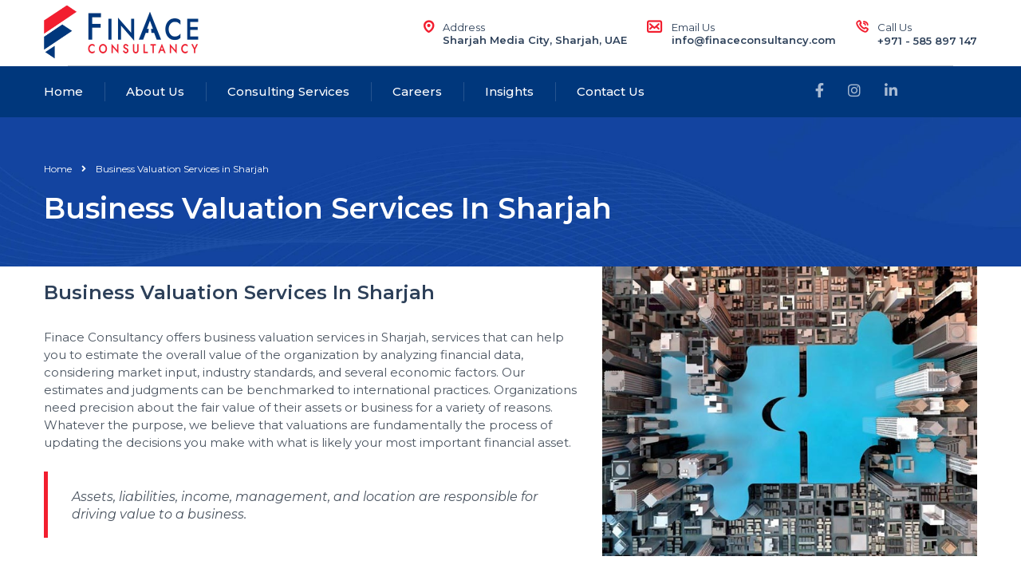

--- FILE ---
content_type: text/html; charset=UTF-8
request_url: https://www.finaceconsultancy.com/business-valuation-and-restructuring/
body_size: 17800
content:
<!DOCTYPE html>
<html lang="en-US" class="no-js">
<head>
    <meta charset="UTF-8">
    <meta name="viewport" content="width=device-width, initial-scale=1">
    <link rel="profile" href="https://gmpg.org/xfn/11">
    <link rel="preconnect" href="https://fonts.googleapis.com">
	<link rel="preconnect" href="https://fonts.gstatic.com" crossorigin>
	<link href="https://fonts.googleapis.com/css2?family=Montserrat:ital,wght@0,100..900;1,100..900&display=swap" rel="stylesheet">
	<!-- Global site tag (gtag.js) - Google Analytics -->
    <script async src="https://www.googletagmanager.com/gtag/js?id=UA-179558000-1"></script>
    <script>
      window.dataLayer = window.dataLayer || [];
      function gtag(){dataLayer.push(arguments);}
      gtag('js', new Date());
    
      gtag('config', 'UA-179558000-1');
	  
	  gtag('config', 'AW-604895423');
    </script>
    
    <link rel="pingback" href="https://www.finaceconsultancy.com/xmlrpc.php">
    <style type="text/css" media="screen">#ui-datepicker-div.booked_custom_date_picker table.ui-datepicker-calendar tbody td a.ui-state-active,#ui-datepicker-div.booked_custom_date_picker table.ui-datepicker-calendar tbody td a.ui-state-active:hover,body #booked-profile-page input[type=submit].button-primary:hover,body .booked-list-view button.button:hover, body .booked-list-view input[type=submit].button-primary:hover,body table.booked-calendar input[type=submit].button-primary:hover,body .booked-modal input[type=submit].button-primary:hover,body table.booked-calendar th,body table.booked-calendar thead,body table.booked-calendar thead th,body table.booked-calendar .booked-appt-list .timeslot .timeslot-people button:hover,body #booked-profile-page .booked-profile-header,body #booked-profile-page .booked-tabs li.active a,body #booked-profile-page .booked-tabs li.active a:hover,body #booked-profile-page .appt-block .google-cal-button > a:hover,#ui-datepicker-div.booked_custom_date_picker .ui-datepicker-header{ background:#002e5b !important; }body #booked-profile-page input[type=submit].button-primary:hover,body table.booked-calendar input[type=submit].button-primary:hover,body .booked-list-view button.button:hover, body .booked-list-view input[type=submit].button-primary:hover,body .booked-modal input[type=submit].button-primary:hover,body table.booked-calendar th,body table.booked-calendar .booked-appt-list .timeslot .timeslot-people button:hover,body #booked-profile-page .booked-profile-header,body #booked-profile-page .appt-block .google-cal-button > a:hover{ border-color:#002e5b !important; }body table.booked-calendar tr.days,body table.booked-calendar tr.days th,body .booked-calendarSwitcher.calendar,body #booked-profile-page .booked-tabs,#ui-datepicker-div.booked_custom_date_picker table.ui-datepicker-calendar thead,#ui-datepicker-div.booked_custom_date_picker table.ui-datepicker-calendar thead th{ background:#6c98e1 !important; }body table.booked-calendar tr.days th,body #booked-profile-page .booked-tabs{ border-color:#6c98e1 !important; }#ui-datepicker-div.booked_custom_date_picker table.ui-datepicker-calendar tbody td.ui-datepicker-today a,#ui-datepicker-div.booked_custom_date_picker table.ui-datepicker-calendar tbody td.ui-datepicker-today a:hover,body #booked-profile-page input[type=submit].button-primary,body table.booked-calendar input[type=submit].button-primary,body .booked-list-view button.button, body .booked-list-view input[type=submit].button-primary,body .booked-list-view button.button, body .booked-list-view input[type=submit].button-primary,body .booked-modal input[type=submit].button-primary,body table.booked-calendar .booked-appt-list .timeslot .timeslot-people button,body #booked-profile-page .booked-profile-appt-list .appt-block.approved .status-block,body #booked-profile-page .appt-block .google-cal-button > a,body .booked-modal p.booked-title-bar,body table.booked-calendar td:hover .date span,body .booked-list-view a.booked_list_date_picker_trigger.booked-dp-active,body .booked-list-view a.booked_list_date_picker_trigger.booked-dp-active:hover,.booked-ms-modal .booked-book-appt /* Multi-Slot Booking */{ background:#6c98e1; }body #booked-profile-page input[type=submit].button-primary,body table.booked-calendar input[type=submit].button-primary,body .booked-list-view button.button, body .booked-list-view input[type=submit].button-primary,body .booked-list-view button.button, body .booked-list-view input[type=submit].button-primary,body .booked-modal input[type=submit].button-primary,body #booked-profile-page .appt-block .google-cal-button > a,body table.booked-calendar .booked-appt-list .timeslot .timeslot-people button,body .booked-list-view a.booked_list_date_picker_trigger.booked-dp-active,body .booked-list-view a.booked_list_date_picker_trigger.booked-dp-active:hover{ border-color:#6c98e1; }body .booked-modal .bm-window p i.fa,body .booked-modal .bm-window a,body .booked-appt-list .booked-public-appointment-title,body .booked-modal .bm-window p.appointment-title,.booked-ms-modal.visible:hover .booked-book-appt{ color:#6c98e1; }.booked-appt-list .timeslot.has-title .booked-public-appointment-title { color:inherit; }</style><meta name='robots' content='index, follow, max-image-preview:large, max-snippet:-1, max-video-preview:-1' />

	<!-- This site is optimized with the Yoast SEO plugin v23.4 - https://yoast.com/wordpress/plugins/seo/ -->
	<title>Business Valuation Services in Sharjah | Company Valuation Services</title>
	<meta name="description" content="Our experts offer the best business valuation services in Sharjah, UAE, measuring the key aspects of your business. Holding great experience in business valuation in Sharjah." />
	<link rel="canonical" href="https://www.finaceconsultancy.com/business-valuation-and-restructuring/" />
	<meta property="og:locale" content="en_US" />
	<meta property="og:type" content="article" />
	<meta property="og:title" content="Business Valuation Services in Sharjah | Company Valuation Services" />
	<meta property="og:description" content="Our experts offer the best business valuation services in Sharjah, UAE, measuring the key aspects of your business. Holding great experience in business valuation in Sharjah." />
	<meta property="og:url" content="https://www.finaceconsultancy.com/business-valuation-and-restructuring/" />
	<meta property="og:site_name" content="Finace Consultancy L.L.C" />
	<meta property="article:publisher" content="https://www.facebook.com/Finaceconsultancy" />
	<meta property="article:modified_time" content="2023-04-25T10:37:46+00:00" />
	<meta name="twitter:card" content="summary_large_image" />
	<meta name="twitter:label1" content="Est. reading time" />
	<meta name="twitter:data1" content="5 minutes" />
	<script type="application/ld+json" class="yoast-schema-graph">{"@context":"https://schema.org","@graph":[{"@type":"WebPage","@id":"https://www.finaceconsultancy.com/business-valuation-and-restructuring/","url":"https://www.finaceconsultancy.com/business-valuation-and-restructuring/","name":"Business Valuation Services in Sharjah | Company Valuation Services","isPartOf":{"@id":"https://www.finaceconsultancy.com/#website"},"datePublished":"2019-04-02T06:33:39+00:00","dateModified":"2023-04-25T10:37:46+00:00","description":"Our experts offer the best business valuation services in Sharjah, UAE, measuring the key aspects of your business. Holding great experience in business valuation in Sharjah.","breadcrumb":{"@id":"https://www.finaceconsultancy.com/business-valuation-and-restructuring/#breadcrumb"},"inLanguage":"en-US","potentialAction":[{"@type":"ReadAction","target":["https://www.finaceconsultancy.com/business-valuation-and-restructuring/"]}]},{"@type":"BreadcrumbList","@id":"https://www.finaceconsultancy.com/business-valuation-and-restructuring/#breadcrumb","itemListElement":[{"@type":"ListItem","position":1,"name":"Home","item":"https://www.finaceconsultancy.com/"},{"@type":"ListItem","position":2,"name":"Business Valuation Services in Sharjah"}]},{"@type":"WebSite","@id":"https://www.finaceconsultancy.com/#website","url":"https://www.finaceconsultancy.com/","name":"Finace Consultancy L.L.C","description":"The company is engaged in the business of providing- internal audit.","publisher":{"@id":"https://www.finaceconsultancy.com/#organization"},"potentialAction":[{"@type":"SearchAction","target":{"@type":"EntryPoint","urlTemplate":"https://www.finaceconsultancy.com/?s={search_term_string}"},"query-input":{"@type":"PropertyValueSpecification","valueRequired":true,"valueName":"search_term_string"}}],"inLanguage":"en-US"},{"@type":"Organization","@id":"https://www.finaceconsultancy.com/#organization","name":"Finace Consultancy L.L.C.","url":"https://www.finaceconsultancy.com/","logo":{"@type":"ImageObject","inLanguage":"en-US","@id":"https://www.finaceconsultancy.com/#/schema/logo/image/","url":"https://www.finaceconsultancy.com/wp-content/uploads/2021/03/Finace-consultancy-logo.png","contentUrl":"https://www.finaceconsultancy.com/wp-content/uploads/2021/03/Finace-consultancy-logo.png","width":300,"height":101,"caption":"Finace Consultancy L.L.C."},"image":{"@id":"https://www.finaceconsultancy.com/#/schema/logo/image/"},"sameAs":["https://www.facebook.com/Finaceconsultancy","https://www.instagram.com/finaceconsaltancyllc/","https://www.linkedin.com/company/finace-consultancy"]}]}</script>
	<!-- / Yoast SEO plugin. -->


<link rel='dns-prefetch' href='//fonts.googleapis.com' />
<link rel="alternate" type="application/rss+xml" title="Finace Consultancy L.L.C &raquo; Feed" href="https://www.finaceconsultancy.com/feed/" />
<link rel="alternate" type="application/rss+xml" title="Finace Consultancy L.L.C &raquo; Comments Feed" href="https://www.finaceconsultancy.com/comments/feed/" />
<script type="text/javascript">
/* <![CDATA[ */
window._wpemojiSettings = {"baseUrl":"https:\/\/s.w.org\/images\/core\/emoji\/15.0.3\/72x72\/","ext":".png","svgUrl":"https:\/\/s.w.org\/images\/core\/emoji\/15.0.3\/svg\/","svgExt":".svg","source":{"concatemoji":"https:\/\/www.finaceconsultancy.com\/wp-includes\/js\/wp-emoji-release.min.js?ver=b31ebf740b4c4a75da0fbcb3585d553d"}};
/*! This file is auto-generated */
!function(i,n){var o,s,e;function c(e){try{var t={supportTests:e,timestamp:(new Date).valueOf()};sessionStorage.setItem(o,JSON.stringify(t))}catch(e){}}function p(e,t,n){e.clearRect(0,0,e.canvas.width,e.canvas.height),e.fillText(t,0,0);var t=new Uint32Array(e.getImageData(0,0,e.canvas.width,e.canvas.height).data),r=(e.clearRect(0,0,e.canvas.width,e.canvas.height),e.fillText(n,0,0),new Uint32Array(e.getImageData(0,0,e.canvas.width,e.canvas.height).data));return t.every(function(e,t){return e===r[t]})}function u(e,t,n){switch(t){case"flag":return n(e,"\ud83c\udff3\ufe0f\u200d\u26a7\ufe0f","\ud83c\udff3\ufe0f\u200b\u26a7\ufe0f")?!1:!n(e,"\ud83c\uddfa\ud83c\uddf3","\ud83c\uddfa\u200b\ud83c\uddf3")&&!n(e,"\ud83c\udff4\udb40\udc67\udb40\udc62\udb40\udc65\udb40\udc6e\udb40\udc67\udb40\udc7f","\ud83c\udff4\u200b\udb40\udc67\u200b\udb40\udc62\u200b\udb40\udc65\u200b\udb40\udc6e\u200b\udb40\udc67\u200b\udb40\udc7f");case"emoji":return!n(e,"\ud83d\udc26\u200d\u2b1b","\ud83d\udc26\u200b\u2b1b")}return!1}function f(e,t,n){var r="undefined"!=typeof WorkerGlobalScope&&self instanceof WorkerGlobalScope?new OffscreenCanvas(300,150):i.createElement("canvas"),a=r.getContext("2d",{willReadFrequently:!0}),o=(a.textBaseline="top",a.font="600 32px Arial",{});return e.forEach(function(e){o[e]=t(a,e,n)}),o}function t(e){var t=i.createElement("script");t.src=e,t.defer=!0,i.head.appendChild(t)}"undefined"!=typeof Promise&&(o="wpEmojiSettingsSupports",s=["flag","emoji"],n.supports={everything:!0,everythingExceptFlag:!0},e=new Promise(function(e){i.addEventListener("DOMContentLoaded",e,{once:!0})}),new Promise(function(t){var n=function(){try{var e=JSON.parse(sessionStorage.getItem(o));if("object"==typeof e&&"number"==typeof e.timestamp&&(new Date).valueOf()<e.timestamp+604800&&"object"==typeof e.supportTests)return e.supportTests}catch(e){}return null}();if(!n){if("undefined"!=typeof Worker&&"undefined"!=typeof OffscreenCanvas&&"undefined"!=typeof URL&&URL.createObjectURL&&"undefined"!=typeof Blob)try{var e="postMessage("+f.toString()+"("+[JSON.stringify(s),u.toString(),p.toString()].join(",")+"));",r=new Blob([e],{type:"text/javascript"}),a=new Worker(URL.createObjectURL(r),{name:"wpTestEmojiSupports"});return void(a.onmessage=function(e){c(n=e.data),a.terminate(),t(n)})}catch(e){}c(n=f(s,u,p))}t(n)}).then(function(e){for(var t in e)n.supports[t]=e[t],n.supports.everything=n.supports.everything&&n.supports[t],"flag"!==t&&(n.supports.everythingExceptFlag=n.supports.everythingExceptFlag&&n.supports[t]);n.supports.everythingExceptFlag=n.supports.everythingExceptFlag&&!n.supports.flag,n.DOMReady=!1,n.readyCallback=function(){n.DOMReady=!0}}).then(function(){return e}).then(function(){var e;n.supports.everything||(n.readyCallback(),(e=n.source||{}).concatemoji?t(e.concatemoji):e.wpemoji&&e.twemoji&&(t(e.twemoji),t(e.wpemoji)))}))}((window,document),window._wpemojiSettings);
/* ]]> */
</script>
<style id='wp-emoji-styles-inline-css' type='text/css'>

	img.wp-smiley, img.emoji {
		display: inline !important;
		border: none !important;
		box-shadow: none !important;
		height: 1em !important;
		width: 1em !important;
		margin: 0 0.07em !important;
		vertical-align: -0.1em !important;
		background: none !important;
		padding: 0 !important;
	}
</style>
<link rel='stylesheet' id='booked-icons-css' href='https://www.finaceconsultancy.com/wp-content/plugins/booked/assets/css/icons.css?ver=2.3' type='text/css' media='all' />
<link rel='stylesheet' id='booked-tooltipster-css' href='https://www.finaceconsultancy.com/wp-content/plugins/booked/assets/js/tooltipster/css/tooltipster.css?ver=3.3.0' type='text/css' media='all' />
<link rel='stylesheet' id='booked-tooltipster-theme-css' href='https://www.finaceconsultancy.com/wp-content/plugins/booked/assets/js/tooltipster/css/themes/tooltipster-light.css?ver=3.3.0' type='text/css' media='all' />
<link rel='stylesheet' id='booked-animations-css' href='https://www.finaceconsultancy.com/wp-content/plugins/booked/assets/css/animations.css?ver=2.3' type='text/css' media='all' />
<link rel='stylesheet' id='booked-css-css' href='https://www.finaceconsultancy.com/wp-content/plugins/booked/dist/booked.css?ver=2.3' type='text/css' media='all' />
<link rel='stylesheet' id='contact-form-7-css' href='https://www.finaceconsultancy.com/wp-content/plugins/contact-form-7/includes/css/styles.css?ver=5.4' type='text/css' media='all' />
<link rel='stylesheet' id='stm-stm-css' href='https://www.finaceconsultancy.com/wp-content/uploads/stm_fonts/stm/stm.css?ver=1.0' type='text/css' media='all' />
<link rel='stylesheet' id='wpcf7-redirect-script-frontend-css' href='https://www.finaceconsultancy.com/wp-content/plugins/wpcf7-redirect/build/css/wpcf7-redirect-frontend.min.css?ver=1.1' type='text/css' media='all' />
<link rel='stylesheet' id='bootstrap-css' href='https://www.finaceconsultancy.com/wp-content/themes/finace/assets/css/bootstrap.min.css?ver=4.1.3' type='text/css' media='all' />
<link rel='stylesheet' id='font-awesome-css' href='https://www.finaceconsultancy.com/wp-content/themes/finace/assets/css/font-awesome.min.css?ver=4.1.3' type='text/css' media='all' />
<link rel='stylesheet' id='consulting-style-css' href='https://www.finaceconsultancy.com/wp-content/themes/finace/style.css?ver=4.1.3' type='text/css' media='all' />
<link rel='stylesheet' id='consulting-layout-css' href='https://www.finaceconsultancy.com/wp-content/themes/finace/assets/css/layout_14/main.css?ver=4.1.3' type='text/css' media='all' />
<style id='consulting-layout-inline-css' type='text/css'>
.page_title{ color: #ffffff !important; background-repeat: no-repeat !important; }body .page_title h1:after{
				background: #ffffff;
			}.mtc, .mtc_h:hover{
					color: #2d4059!important
				}.stc, .stc_h:hover{
					color: #ea5455!important
				}.ttc, .ttc_h:hover{
					color: #ea5455!important
				}.mbc, .mbc_h:hover, .stm-search .stm_widget_search button{
					background-color: #2d4059!important
				}.sbc, .sbc_h:hover{
					background-color: #ea5455!important
				}.tbc, .tbc_h:hover{
					background-color: #ea5455!important
				}.mbdc, .mbdc_h:hover{
					border-color: #2d4059!important
				}.sbdc, .sbdc_h:hover{
					border-color: #ea5455!important
				}.tbdc, .tbdc_h:hover{
					border-color: #ea5455!important
				}@import url('https://fonts.googleapis.com/css2?family=Montserrat:ital,wght@0,100..900;1,100..900&display=swap'); body, .wpb_text_column p, .comment-body .comment-text p { color: #4a5460; } @media (min-width: 1200px) { .container { width: 1200px; } } body.site_layout_14.header_transparent #header .header_top:before { content: ''; position: absolute; display: block; top: 0; left: 0; right: 0; height: 100%; background: #ffffff; opacity: 0.75; z-index: 10; } body.site_layout_14.header_transparent #header .header_top .text { color: #2d4059; } #main { position: relative; padding: 0 0 0px; z-index: 10; } body.site_layout_14 .header_top .stm_l14_h5-phone .text span { position: relative; top: -4px; border-bottom: 0px dashed #fff; font-size: 13px; } body.site_layout_14 .testimonials_carousel.style_1.slick-slider .testimonial .info .heading_font{ font-size:16px;} body.site_layout_14 #footer.style_2 .footer_widgets .widget .widget_title{ border-top: 1px solid #fff; padding-top: 6px; } .vc_row[data-vc-full-width]{ overflow: visible;} body.site_layout_14 #footer .copyright_row { background: #2d4059; } body.site_layout_14 #footer .copyright_row .copyright_row_wr .copyright { opacity: 1; color: #efefef; } #footer { position: relative; background: #f5f9ff; box-shadow: inset 0 2px 5px 0px rgb(240, 246, 255); } body.site_layout_14 #footer.style_2 .footer_widgets .widget .widget_title { border-top: 1px solid #2d4059; padding-top: 6px; } #footer .footer_widgets .widget .widget_title { position: relative; color: #191919; font-weight: 600 !important; margin: 0 0 36px; padding-bottom: 18px; border-bottom: 1px solid rgba(204, 204, 204, 0.5); } body.site_layout_14 #footer.style_2 .footer_widgets .widget .widget_title { border-bottom: 0; padding-top: 0; margin-bottom: 0; text-transform: uppercase; font-size: 18px; letter-spacing: 0.04em; } #footer .footer_widgets .widget.widget_text p { font-size: 13px; line-height: 22px; color: #11161d; } body.site_layout_14 .stm_list-duty li { position: relative; padding-left: 30px; margin-bottom: 20px; font-size: 13px; line-height: 23px; color: #000; opacity: 0.9; } body.site_layout_14 .stm_list-duty li a { color: #000; -webkit-transition: all 0.3s ease; transition: all 0.3s ease; } #submitbutton { color: #fff !important; border: 2px solid #EA5455 !important; border-radius: 2px !important; background: #2D4059; } .instagram, .fb, .linkedin { width: 50px; font-size: 80px; padding: 10px; } @media only screen and (min-width:1024px) { .instagram, .fb, .linkedin{ display: none; max-height: 0px; overflow: hidden; } } .header_top .icon_text { float: right; margin: 2px 0 0 25px; line-height: 16px; } .icon_text .icon { font-size: 15px; } body.header_style_4 .top_nav .top_nav_wrapper > ul > li { font-size: 15px; font-weight: 600 !important; } body.header_style_4 .header_top .icon_text .text strong { font-weight: 600; } h1, .h1, h2, .h2, h3, .h3, h4, .h4, h5, .h5, h6, .h6{ letter-spacing: 0em; } /* slider-arrow */ .tp-leftarrow{ left: -80px !important; } .tp-rightarrow{ left: 103% !important; } body .vc_general.vc_btn3.vc_btn3-size-md.vc_btn3-icon-right:not(.vc_btn3-o-empty) .vc_btn3-icon { line-height: 22px; } body.site_layout_14 .header_top { position: relative; padding: 18px 0 8px 0 !important; } body.site_layout_14 .top_nav{ background: #00377c; } .third_bg_color, .vc_general.vc_cta3.vc_cta3-color-classic.vc_cta3-style-flat.third_bg_color { background-color: #f21e2f; } body.site_layout_14 #footer .copyright_row { background: #00377c; } body .vc_general.vc_btn3.vc_btn3-color-theme_style_2.vc_btn3-style-flat { color: #fff; border-color: #00377c; background: #00377c; border-width: 3px; } body.site_layout_14 .icon_box.style_1 .icon i { background: 0 0; color: #f21e2f; text-align: left; } body.site_layout_14 .top_nav .top_nav_wrapper>ul>li.current-menu-item>a { border-top-color: #f21e2f; } .icon_text .icon { color: #f21e2f; } .vc_btn3.vc_btn3-color-pink.vc_btn3-style-modern { color: #fff; border-color: #f21e2f !important; background-color: #f21e2f !important; } h1:after, .h1:after, h2:after, .h2:after, h3:after, .h3:after, h4:after, .h4:after, h5:after, .h5:after, h6:after, .h6:after { width: 78px !important; height: 5px; background: #F21E2F; } body.site_layout_14 .icon_box.style_1 .icon_text p { font-size: 15px; line-height: 24px; color: #595b5d; font-weight: 500; } body.site_layout_14 .icon_box.style_1 { margin-bottom: 2vh; } blockquote { padding: 21px 30px 18px; border-left: 5px solid #f21e2f; background: #f2f7fd; font-size: 16px; line-height: 26px; color: #031a35; font-style: italic; } @media only screen and (max-width: 991px){ .mobile_header .icon_texts { padding: 40px 40px; display: none; } .mobile_header .logo_wrapper { padding: 6px 21px 8px 21px; } #menu_toggle { margin: 25px 0 0; } } .footer-service-ul { font-family: Muli; /* font-size: 13px; */ list-style: none; padding: 0; } .footer-service-li { margin: 0; margin-bottom: 0.5em; padding-left: 1.5em; position: relative; } .footer-service-li a{ font-size: 13px; color: #ea5455; text-decoration: none; font-family: Muli; font-weight: 400; } .footer-service-li a:hover{ text-decoration: underline; } .footer-service-li:after { content: ''; height: .4em; width: .4em; background: #F21E2F; display: block; position: absolute; transform: rotate(45deg); top: .76em; left: 0; } #rev_slider_4_1_wrapper .custom.tparrows { border: 1px solid #000; } .header_top .icon_text { padding-top: 8px; } .stm_news .news_list li .image img { width: 100%; } body.site_layout_14 .stm_news .news_list li .post_inner .stm_news_unit-block { padding: 0 18px; } .stm_news .news_list li .image { margin: 0 0 18px; } .page_title { color: #fff; background-image: url(https://www.finaceconsultancy.com/wp-content/uploads/2024/09/finace-page-header-scaled.jpg); margin: 0; } body.site_layout_14 .page_title h1:after { display: none; } body.site_layout_14 .top_nav .top_nav_wrapper > ul > li > a { font-weight: 500; } h1:after, .h1:after, h2:after, .h2:after, h3:after, .h3:after, h4:after, .h4:after, h5:after, .h5:after, h6:after, .h6:after { display: none; } .wpb_content_element strong { color: #4a5460; font-weight: 600; } .wpb_text_column ol > li::marker { font-weight: 600; color: #4a5460; font-size: 16px; } .wpb_text_column ol > li > strong { line-height: 2; font-size: 16px; } .wpb_text_column ol > li, .comment-body .comment-text ol > li { margin: 0 0 20px 0; } h4, .h4 { margin-bottom: 18px; padding: 15px 0 0; } .footer-service-li a { font-size: 14px; color: #4a5460; font-family: "Montserrat", sans-serif; }
</style>
<link rel='stylesheet' id='select2-css' href='https://www.finaceconsultancy.com/wp-content/themes/finace/assets/css/select2.min.css?ver=4.1.3' type='text/css' media='all' />
<link rel='stylesheet' id='header_builder-css' href='https://www.finaceconsultancy.com/wp-content/themes/finace/assets/css/header_builder.css?ver=4.1.3' type='text/css' media='all' />
<link rel='stylesheet' id='consulting-default-font-css' href='https://fonts.googleapis.com/css?family=Open+Sans%3A400%2C300%2C300italic%2C400italic%2C600%2C600italic%2C700%2C700italic%2C800%2C800italic%26subset%3Dlatin%2Cgreek%2Cgreek-ext%2Cvietnamese%2Ccyrillic-ext%2Clatin-ext%2Ccyrillic%7CMontserrat%3A400%2C700&#038;ver=4.1.3' type='text/css' media='all' />
<link rel='stylesheet' id='fancybox-css' href='https://www.finaceconsultancy.com/wp-content/themes/finace/assets/css/jquery.fancybox.css?ver=4.1.3' type='text/css' media='all' />
<link rel='stylesheet' id='stm_megamenu-css' href='https://www.finaceconsultancy.com/wp-content/themes/finace/inc/megamenu/assets/css/megamenu.css?ver=b31ebf740b4c4a75da0fbcb3585d553d' type='text/css' media='all' />
<link rel='stylesheet' id='js_composer_front-css' href='https://www.finaceconsultancy.com/wp-content/plugins/js_composer/assets/css/js_composer.min.css?ver=7.5' type='text/css' media='all' />
<link rel='stylesheet' id='stm-google-fonts-css' href='//fonts.googleapis.com/css?family=Montserrat%7CMontserrat%3Aregular%2C700&#038;subset=latin&#038;ver=4.1.3' type='text/css' media='all' />
<script type="text/javascript" src="https://www.finaceconsultancy.com/wp-content/plugins/enable-jquery-migrate-helper/js/jquery/jquery-1.12.4-wp.js?ver=1.12.4-wp" id="jquery-core-js"></script>
<script type="text/javascript" src="https://www.finaceconsultancy.com/wp-content/plugins/enable-jquery-migrate-helper/js/jquery-migrate/jquery-migrate-1.4.1-wp.js?ver=1.4.1-wp" id="jquery-migrate-js"></script>
<script type="text/javascript" src="https://www.finaceconsultancy.com/wp-content/themes/finace/inc/megamenu/assets/js/megamenu.js?ver=b31ebf740b4c4a75da0fbcb3585d553d" id="stm_megamenu-js"></script>
<script></script><link rel="https://api.w.org/" href="https://www.finaceconsultancy.com/wp-json/" /><link rel="alternate" title="JSON" type="application/json" href="https://www.finaceconsultancy.com/wp-json/wp/v2/pages/1931" /><link rel="EditURI" type="application/rsd+xml" title="RSD" href="https://www.finaceconsultancy.com/xmlrpc.php?rsd" />

<link rel='shortlink' href='https://www.finaceconsultancy.com/?p=1931' />
<link rel="alternate" title="oEmbed (JSON)" type="application/json+oembed" href="https://www.finaceconsultancy.com/wp-json/oembed/1.0/embed?url=https%3A%2F%2Fwww.finaceconsultancy.com%2Fbusiness-valuation-and-restructuring%2F" />
<link rel="alternate" title="oEmbed (XML)" type="text/xml+oembed" href="https://www.finaceconsultancy.com/wp-json/oembed/1.0/embed?url=https%3A%2F%2Fwww.finaceconsultancy.com%2Fbusiness-valuation-and-restructuring%2F&#038;format=xml" />
<!-- start Simple Custom CSS and JS -->
<script>(function(w, d) { w.CollectId = "600aaa1fdd5fd55abf04b068"; var h = d.head || d.getElementsByTagName("head")[0]; var s = d.createElement("script"); s.setAttribute("type", "text/javascript"); s.async=true; s.setAttribute("src", "https://collectcdn.com/launcher.js"); h.appendChild(s); })(window, document);</script><!-- end Simple Custom CSS and JS -->
<script id='pixel-script-poptin' src='https://cdn.popt.in/pixel.js?id=a5bf9d9366053' async='true'></script> 		<script type="text/javascript">
			var ajaxurl = 'https://www.finaceconsultancy.com/wp-admin/admin-ajax.php';
		</script>
		<style type="text/css">.recentcomments a{display:inline !important;padding:0 !important;margin:0 !important;}</style><meta name="generator" content="Powered by WPBakery Page Builder - drag and drop page builder for WordPress."/>
<meta name="generator" content="Powered by Slider Revolution 6.6.20 - responsive, Mobile-Friendly Slider Plugin for WordPress with comfortable drag and drop interface." />
<link rel="icon" href="https://www.finaceconsultancy.com/wp-content/uploads/2020/11/logo-f-1.png" sizes="32x32" />
<link rel="icon" href="https://www.finaceconsultancy.com/wp-content/uploads/2020/11/logo-f-1.png" sizes="192x192" />
<link rel="apple-touch-icon" href="https://www.finaceconsultancy.com/wp-content/uploads/2020/11/logo-f-1.png" />
<meta name="msapplication-TileImage" content="https://www.finaceconsultancy.com/wp-content/uploads/2020/11/logo-f-1.png" />
<script>function setREVStartSize(e){
			//window.requestAnimationFrame(function() {
				window.RSIW = window.RSIW===undefined ? window.innerWidth : window.RSIW;
				window.RSIH = window.RSIH===undefined ? window.innerHeight : window.RSIH;
				try {
					var pw = document.getElementById(e.c).parentNode.offsetWidth,
						newh;
					pw = pw===0 || isNaN(pw) || (e.l=="fullwidth" || e.layout=="fullwidth") ? window.RSIW : pw;
					e.tabw = e.tabw===undefined ? 0 : parseInt(e.tabw);
					e.thumbw = e.thumbw===undefined ? 0 : parseInt(e.thumbw);
					e.tabh = e.tabh===undefined ? 0 : parseInt(e.tabh);
					e.thumbh = e.thumbh===undefined ? 0 : parseInt(e.thumbh);
					e.tabhide = e.tabhide===undefined ? 0 : parseInt(e.tabhide);
					e.thumbhide = e.thumbhide===undefined ? 0 : parseInt(e.thumbhide);
					e.mh = e.mh===undefined || e.mh=="" || e.mh==="auto" ? 0 : parseInt(e.mh,0);
					if(e.layout==="fullscreen" || e.l==="fullscreen")
						newh = Math.max(e.mh,window.RSIH);
					else{
						e.gw = Array.isArray(e.gw) ? e.gw : [e.gw];
						for (var i in e.rl) if (e.gw[i]===undefined || e.gw[i]===0) e.gw[i] = e.gw[i-1];
						e.gh = e.el===undefined || e.el==="" || (Array.isArray(e.el) && e.el.length==0)? e.gh : e.el;
						e.gh = Array.isArray(e.gh) ? e.gh : [e.gh];
						for (var i in e.rl) if (e.gh[i]===undefined || e.gh[i]===0) e.gh[i] = e.gh[i-1];
											
						var nl = new Array(e.rl.length),
							ix = 0,
							sl;
						e.tabw = e.tabhide>=pw ? 0 : e.tabw;
						e.thumbw = e.thumbhide>=pw ? 0 : e.thumbw;
						e.tabh = e.tabhide>=pw ? 0 : e.tabh;
						e.thumbh = e.thumbhide>=pw ? 0 : e.thumbh;
						for (var i in e.rl) nl[i] = e.rl[i]<window.RSIW ? 0 : e.rl[i];
						sl = nl[0];
						for (var i in nl) if (sl>nl[i] && nl[i]>0) { sl = nl[i]; ix=i;}
						var m = pw>(e.gw[ix]+e.tabw+e.thumbw) ? 1 : (pw-(e.tabw+e.thumbw)) / (e.gw[ix]);
						newh =  (e.gh[ix] * m) + (e.tabh + e.thumbh);
					}
					var el = document.getElementById(e.c);
					if (el!==null && el) el.style.height = newh+"px";
					el = document.getElementById(e.c+"_wrapper");
					if (el!==null && el) {
						el.style.height = newh+"px";
						el.style.display = "block";
					}
				} catch(e){
					console.log("Failure at Presize of Slider:" + e)
				}
			//});
		  };</script>
<style type="text/css" title="dynamic-css" class="options-output">.top_nav_wr .top_nav .logo a img{width:200px;}.top_nav_wr .top_nav .logo a img{height:70px;}body,
				    .testimonials_carousel .testimonial .info .position,
				    .testimonials_carousel .testimonial .info .company,
					body .vc_general.vc_btn3 small,
					.default_widgets .widget.widget_nav_menu ul li .children li,
					.default_widgets .widget.widget_categories ul li .children li,
					.default_widgets .widget.widget_product_categories ul li .children li,
					.stm_sidebar .widget.widget_nav_menu ul li .children li,
					.stm_sidebar .widget.widget_categories ul li .children li,
					.stm_sidebar .widget.widget_product_categories ul li .children li,
					.shop_widgets .widget.widget_nav_menu ul li .children li,
					.shop_widgets .widget.widget_categories ul li .children li,
					body.site_layout_14 .testimonials_carousel.disable_carousel .testimonial .info .position,
					body.site_layout_14 .testimonials_carousel.disable_carousel .testimonial .info .company,
					.shop_widgets .widget.widget_product_categories ul li .children li{font-family:Montserrat;}h1, .h1,
					h2, .h2,
					h3, .h3,
					h4, .h4,
					h5, .h5,
					h6, .h6,
					body.site_layout_14 .header_top .stm_l14_h5-right .stm_l14_h5-wh .text a,
					body.site_layout_14 .info_box .read_more span,
					body.site_layout_14 .staff_list.grid ul li .staff_info .read_more span,
					.heading_font,
					.top_nav .top_nav_wrapper > ul,
					.top_nav .icon_text strong,
					.stm_testimonials .item .testimonial-info .testimonial-text .name,
					.stats_counter .counter_title,
					.stm_contact .stm_contact_info .stm_contact_job,
					.vacancy_table_wr .vacancy_table thead th,
					.testimonials_carousel .testimonial .info .position,
					.testimonials_carousel .testimonial .info .company,
					.stm_gmap_wrapper .gmap_addresses .addresses .item .title,
					.company_history > ul > li .year,
					.stm_contacts_widget,
					.stm_works_wr.grid .stm_works .item .item_wr .title,
					.stm_works_wr.grid_with_filter .stm_works .item .info .title,
					body .vc_general.vc_btn3,
					.consulting-rev-title,
					.consulting-rev-title-2,
					.consulting-rev-title-3,
					.consulting-rev-text,
					body .vc_tta-container .vc_tta.vc_general.vc_tta-tabs.theme_style .vc_tta-tabs-container .vc_tta-tabs-list .vc_tta-tab a,
					strong, b,
					.button,
					.woocommerce a.button,
					.woocommerce button.button,
					.woocommerce input.button,
					.woocommerce-cart .wc-proceed-to-checkout a.checkout-button,
					.woocommerce input.button.alt,
					.request_callback p,
					ul.comment-list .comment .comment-author,
					.page-numbers .page-numbers,
					#footer .footer_widgets .widget.widget_recent_entries ul li a,
					.default_widgets .widget.widget_nav_menu ul li,
					.default_widgets .widget.widget_categories ul li,
					.default_widgets .widget.widget_product_categories ul li,
					.stm_sidebar .widget.widget_nav_menu ul li, .stm_sidebar .widget.widget_categories ul li,
					.stm_sidebar .widget.widget_product_categories ul li,
					.shop_widgets .widget.widget_nav_menu ul li,
					.shop_widgets .widget.widget_categories ul li,
					.shop_widgets .widget.widget_product_categories ul li,
					.default_widgets .widget.widget_recent_entries ul li a,
					.stm_sidebar .widget.widget_recent_entries ul li a,
					.shop_widgets .widget.widget_recent_entries ul li a,
					.staff_bottom_wr .staff_bottom .infos .info,
					.woocommerce .widget_price_filter .price_slider_amount .button,
					.woocommerce ul.product_list_widget li .product-title,
					.woocommerce ul.products li.product .price,
					.woocommerce a.added_to_cart,
					.woocommerce div.product .woocommerce-tabs ul.tabs li a,
					.woocommerce div.product form.cart .variations label,
					.woocommerce table.shop_table th,
					.woocommerce-cart table.cart th.product-name a,
					.woocommerce-cart table.cart td.product-name a,
					.woocommerce-cart table.cart th .amount,
					.woocommerce-cart table.cart td .amount,
					.stm_services .item .item_wr .content .read_more,
					.staff_list ul li .staff_info .staff_department,
					.stm_partner.style_2 .stm_partner_content .position,
					.staff_carousel_item .staff_department,
					body.header_style_5 .header_top .info-text strong,
					.stm_services_tabs .services_categories ul li a,
					.stm_services_tabs .service_tab_item .service_name,
					.stm_services_tabs .service_tab_item .service_cost,
					.stm_works_wr.grid_2.style_1 .stm_works .item .item_wr .title,
					.stm_works_wr.grid_2.style_2 .stm_works .item .item_wr .title,
					.stm_works_wr.grid_with_filter.style_1 .stm_works .item .item_wr .title,
					.stm_works_wr.grid_with_filter.style_2 .stm_works .item .item_wr .title,
					body.header_style_7 .side_nav .main_menu_nav > li > a,
					body.header_style_7 .side_nav .main_menu_nav > li ul li a,
					body.header_style_5 .header_top .info-text b{font-family:Montserrat;}body{font-weight:400;}body{font-size:15px;}p{line-height:22px;}h1, .h1{font-weight:700;}h1, .h1{font-size:42px;}h1, .h1{text-transform:capitalize;}h2, .h2{font-weight:600;}h2, .h2{text-transform:capitalize;}h3, .h3{font-weight:600;}h4, .h4{font-weight:600;}h5, .h5{font-weight:500;}h6, .h6{font-weight:500;}h6, .h6{line-height:22px;}</style>
<style type="text/css" data-type="vc_shortcodes-custom-css">.vc_custom_1534745391918{padding-bottom: 50px !important;}.vc_custom_1554120309424{background-color: #ffffff !important;}.vc_custom_1554180420874{background-color: #ffffff !important;}.vc_custom_1554180420874{background-color: #ffffff !important;}.vc_custom_1554185668666{background-color: #ea5455 !important;}.vc_custom_1682419041052{margin-bottom: 25px !important;}.vc_custom_1624948705806{background-color: #f2f2f2 !important;}.vc_custom_1554120349431{background-color: #ffffff !important;}.vc_custom_1554180434836{background-color: #ffffff !important;}.vc_custom_1554180339185{background-color: #ea5455 !important;}.vc_custom_1600864418073{margin-bottom: 0px !important;background-color: #ea5455 !important;}</style><noscript><style> .wpb_animate_when_almost_visible { opacity: 1; }</style></noscript></head>

<body data-rsssl=1 class="page-template-default page page-id-1931 site_layout_14  header_style_4 sticky_menu wpb-js-composer js-comp-ver-7.5 vc_responsive">
<div id="wrapper">
<div id="fullpage" class="content_wrapper">
<header id="header">
                                                                    <div class="header_top clearfix">
                    <div class="container">
                                                <div class="logo">
                                                                                                                                <a href="https://www.finaceconsultancy.com/"><img src="https://www.finaceconsultancy.com/wp-content/uploads/2024/10/Fc-Logo-final.png" style="width: 200px; height: 70px;" alt="Finace Consultancy L.L.C" /></a>
                                                                                    </div>
                                                                                    <div class="icon_text big clearfix">
                                    <div class="icon"><i class="fa stm-phone-11"></i></div>
                                    <div class="text"><span>Call Us</span>
<strong><a href="tel:+971 - 585 897 147"style="color:#2d4059;font-size:13px;">+971 - 585 897 147</a> </strong>
</div>
                                </div>
                                                                                        <div class="icon_text clearfix">
                                    <div class="icon"><i class="fa stm-envelope-11"></i></div>
                                    <div class="text">
                                        <span>Email Us</span>
<strong><a href="mailto:info@finaceconsultancy.com"style="color:#2d4059;">info@finaceconsultancy.com</a></strong>
                                    </div>
                                </div>
                                                                                        <div class="icon_text clearfix">
                                    <div class="icon"><i class="fa stm-location-2"></i></div>
                                    <div class="text stm_st_address_1">
                                        <span>Address</span>
<strong>Sharjah Media City, Sharjah, UAE</strong>                                    </div>
                                </div>
                                                                        </div>
                </div>
                <div class="top_nav">
                    <div class="container">
                        <div class="top_nav_wrapper clearfix">
                            <ul id="menu-main-menu" class="main_menu_nav"><li id="menu-item-2166" class="menu-item menu-item-type-post_type menu-item-object-page menu-item-home menu-item-2166"><a href="https://www.finaceconsultancy.com/">Home</a></li>
<li id="menu-item-1749" class="menu-item menu-item-type-post_type menu-item-object-page menu-item-1749"><a href="https://www.finaceconsultancy.com/about-us/">About Us</a></li>
<li id="menu-item-1556" class="menu-item menu-item-type-post_type menu-item-object-page current-menu-ancestor current-menu-parent current_page_parent current_page_ancestor menu-item-has-children menu-item-1556"><a href="https://www.finaceconsultancy.com/all-services/">Consulting Services</a>
<ul class="sub-menu">
	<li id="menu-item-2414" class="menu-item menu-item-type-custom menu-item-object-custom menu-item-2414 stm_col_width_default stm_mega_cols_inside_default"><a href="https://www.finaceconsultancy.com/audit-and-assurance/">Audit and Assurance</a></li>
	<li id="menu-item-2415" class="menu-item menu-item-type-custom menu-item-object-custom menu-item-2415 stm_col_width_default stm_mega_cols_inside_default"><a href="https://www.finaceconsultancy.com/vat-consultant/">Tax Consultancy Services</a></li>
	<li id="menu-item-2416" class="menu-item menu-item-type-custom menu-item-object-custom menu-item-2416 stm_col_width_default stm_mega_cols_inside_default"><a href="https://www.finaceconsultancy.com/company-formation/">Company Formation</a></li>
	<li id="menu-item-2417" class="menu-item menu-item-type-custom menu-item-object-custom current-menu-item menu-item-2417 stm_col_width_default stm_mega_cols_inside_default"><a href="https://www.finaceconsultancy.com/business-valuation-and-restructuring/" aria-current="page">Business Restructuring &#038; Valuation</a></li>
	<li id="menu-item-2418" class="menu-item menu-item-type-custom menu-item-object-custom menu-item-2418 stm_col_width_default stm_mega_cols_inside_default"><a href="https://www.finaceconsultancy.com/accounting-software-and-solution/">Accounting Software and Solutions</a></li>
	<li id="menu-item-2419" class="menu-item menu-item-type-custom menu-item-object-custom menu-item-2419 stm_col_width_default stm_mega_cols_inside_default"><a href="https://www.finaceconsultancy.com/business-and-financial-advisory/">Business And Financial Advisory</a></li>
	<li id="menu-item-2420" class="menu-item menu-item-type-custom menu-item-object-custom menu-item-2420 stm_col_width_default stm_mega_cols_inside_default"><a href="https://www.finaceconsultancy.com/corporate-finance/">Corporate Finance</a></li>
	<li id="menu-item-2421" class="menu-item menu-item-type-custom menu-item-object-custom menu-item-2421 stm_col_width_default stm_mega_cols_inside_default"><a href="https://www.finaceconsultancy.com/accounting-and-financial-services/">Accounting and Financial Services</a></li>
	<li id="menu-item-2422" class="menu-item menu-item-type-custom menu-item-object-custom menu-item-2422 stm_col_width_default stm_mega_cols_inside_default"><a href="https://www.finaceconsultancy.com/management-services/">Management Services</a></li>
</ul>
</li>
<li id="menu-item-1738" class="menu-item menu-item-type-post_type menu-item-object-page menu-item-1738"><a href="https://www.finaceconsultancy.com/careers/">Careers</a></li>
<li id="menu-item-2614" class="menu-item menu-item-type-post_type menu-item-object-page menu-item-2614"><a href="https://www.finaceconsultancy.com/blog/">Insights</a></li>
<li id="menu-item-1714" class="menu-item menu-item-type-post_type menu-item-object-page menu-item-1714"><a href="https://www.finaceconsultancy.com/contact-us/">Contact Us</a></li>
</ul>                                                                                                                                                                                                            <div class="header_socials">
                                                                            <a target="_blank" href="http://fb.me/Finaceconsultancy"><i class="fa fa-facebook"></i></a>
                                                                            <a target="_blank" href="https://www.instagram.com/finaceconsaltancyllc/"><i class="fa fa-instagram"></i></a>
                                                                            <a target="_blank" href="https://www.linkedin.com/company/finace-consultancy"><i class="fa fa-linkedin"></i></a>
                                                                    </div>
                                                    </div>
                    </div>
                </div>
            
            <div class="mobile_header">
                <div class="logo_wrapper clearfix">
                    <div class="logo">
                                                    <a href="https://www.finaceconsultancy.com/"><img src="https://www.finaceconsultancy.com/wp-content/uploads/2024/10/Fc-Logo-final.png" style="width: 200px; height: 70px;" alt="Finace Consultancy L.L.C" /></a>
                                            </div>
                    <div id="menu_toggle">
                        <button></button>
                    </div>
                </div>
                <div class="header_info">
                    <div class="top_nav_mobile">
                        <ul id="menu-main-menu-1" class="main_menu_nav"><li class="menu-item menu-item-type-post_type menu-item-object-page menu-item-home menu-item-2166"><a href="https://www.finaceconsultancy.com/">Home</a></li>
<li class="menu-item menu-item-type-post_type menu-item-object-page menu-item-1749"><a href="https://www.finaceconsultancy.com/about-us/">About Us</a></li>
<li class="menu-item menu-item-type-post_type menu-item-object-page current-menu-ancestor current-menu-parent current_page_parent current_page_ancestor menu-item-has-children menu-item-1556"><a href="https://www.finaceconsultancy.com/all-services/">Consulting Services</a>
<ul class="sub-menu">
	<li class="menu-item menu-item-type-custom menu-item-object-custom menu-item-2414 stm_col_width_default stm_mega_cols_inside_default"><a href="https://www.finaceconsultancy.com/audit-and-assurance/">Audit and Assurance</a></li>
	<li class="menu-item menu-item-type-custom menu-item-object-custom menu-item-2415 stm_col_width_default stm_mega_cols_inside_default"><a href="https://www.finaceconsultancy.com/vat-consultant/">Tax Consultancy Services</a></li>
	<li class="menu-item menu-item-type-custom menu-item-object-custom menu-item-2416 stm_col_width_default stm_mega_cols_inside_default"><a href="https://www.finaceconsultancy.com/company-formation/">Company Formation</a></li>
	<li class="menu-item menu-item-type-custom menu-item-object-custom current-menu-item menu-item-2417 stm_col_width_default stm_mega_cols_inside_default"><a href="https://www.finaceconsultancy.com/business-valuation-and-restructuring/" aria-current="page">Business Restructuring &#038; Valuation</a></li>
	<li class="menu-item menu-item-type-custom menu-item-object-custom menu-item-2418 stm_col_width_default stm_mega_cols_inside_default"><a href="https://www.finaceconsultancy.com/accounting-software-and-solution/">Accounting Software and Solutions</a></li>
	<li class="menu-item menu-item-type-custom menu-item-object-custom menu-item-2419 stm_col_width_default stm_mega_cols_inside_default"><a href="https://www.finaceconsultancy.com/business-and-financial-advisory/">Business And Financial Advisory</a></li>
	<li class="menu-item menu-item-type-custom menu-item-object-custom menu-item-2420 stm_col_width_default stm_mega_cols_inside_default"><a href="https://www.finaceconsultancy.com/corporate-finance/">Corporate Finance</a></li>
	<li class="menu-item menu-item-type-custom menu-item-object-custom menu-item-2421 stm_col_width_default stm_mega_cols_inside_default"><a href="https://www.finaceconsultancy.com/accounting-and-financial-services/">Accounting and Financial Services</a></li>
	<li class="menu-item menu-item-type-custom menu-item-object-custom menu-item-2422 stm_col_width_default stm_mega_cols_inside_default"><a href="https://www.finaceconsultancy.com/management-services/">Management Services</a></li>
</ul>
</li>
<li class="menu-item menu-item-type-post_type menu-item-object-page menu-item-1738"><a href="https://www.finaceconsultancy.com/careers/">Careers</a></li>
<li class="menu-item menu-item-type-post_type menu-item-object-page menu-item-2614"><a href="https://www.finaceconsultancy.com/blog/">Insights</a></li>
<li class="menu-item menu-item-type-post_type menu-item-object-page menu-item-1714"><a href="https://www.finaceconsultancy.com/contact-us/">Contact Us</a></li>
</ul>                    </div>
                                            <div class="icon_texts">
                                                            <div class="icon_text clearfix">
                                    <div class="icon"><i class="fa stm-phone-11"></i></div>
                                    <div class="text">
                                        <span>Call Us</span>
<strong><a href="tel:+971 - 585 897 147"style="color:#2d4059;font-size:13px;">+971 - 585 897 147</a> </strong>
                                    </div>
                                </div>
                                                                                        <div class="icon_text clearfix">
                                    <div class="icon"><i class="fa stm-envelope-11"></i></div>
                                    <div class="text">
                                        <span>Email Us</span>
<strong><a href="mailto:info@finaceconsultancy.com"style="color:#2d4059;">info@finaceconsultancy.com</a></strong>
                                    </div>
                                </div>
                                                                                        <div class="icon_text clearfix">
                                    <div class="icon"><i class="fa stm-location-2"></i></div>
                                    <div class="text">
                                        <span>Address</span>
<strong>Sharjah Media City, Sharjah, UAE</strong>                                    </div>
                                </div>
                                                    </div>
                                    </div>
            </div>
        </header>
<div id="main" >
    	<div class="page_title">
					<div class="container">
				            <div class="breadcrumbs">
                <!-- Breadcrumb NavXT 7.3.1 -->
<span typeof="v:Breadcrumb"><a rel="v:url" property="v:title" title="Go to Finace Consultancy L.L.C." href="https://www.finaceconsultancy.com" class="home">Home</a></span><span><i class="fa fa-angle-right"></i></span><span property="itemListElement" typeof="ListItem"><span property="name">Business Valuation Services in Sharjah</span><meta property="position" content="2"></span>            </div>
        															<h1 class="h2">Business Valuation Services in Sharjah</h1>
												</div>
			</div>
    <div class="container">

	<div class="content-area">

		<article id="post-1931" class="post-1931 page type-page status-publish hentry">

	<div class="entry-content">
					<div class="wpb-content-wrapper"><div data-vc-full-width="true" data-vc-full-width-init="false" class="vc_row wpb_row vc_row-fluid vc_custom_1534745391918"><div class="wpb_column vc_column_container vc_col-sm-7"><div class="vc_column-inner "><div class="wpb_wrapper"><div class="vc_custom_heading text_align_left" ><h2 style="font-size: 24px;text-align: left" >Business Valuation Services in Sharjah</h2></div>
	<div class="wpb_text_column wpb_content_element  vc_custom_1682419041052" >
		<div class="wpb_wrapper">
			<p>Finace Consultancy offers business valuation services in Sharjah, services that can help you to estimate the overall value of the organization by analyzing financial data, considering market input, industry standards, and several economic factors. Our estimates and judgments can be benchmarked to international practices. Organizations need precision about the fair value of their assets or business for a variety of reasons. Whatever the purpose, we believe that valuations are fundamentally the process of updating the decisions you make with what is likely your most important financial asset.</p>

		</div>
	</div>

	<div class="wpb_text_column wpb_content_element  vc_custom_1624948705806" >
		<div class="wpb_wrapper">
			<blockquote style="background-color: #ffffff;"><p>
<i><span style="font-weight: 400;">Assets, liabilities, income, management, and location are responsible for driving value to a business.</span></i>
</p></blockquote>

		</div>
	</div>
</div></div></div><div class="wpb_column vc_column_container vc_col-sm-5"><div class="vc_column-inner "><div class="wpb_wrapper">
	<div  class="wpb_single_image wpb_content_element vc_align_left">
		
		<figure class="wpb_wrapper vc_figure">
			<div class="vc_single_image-wrapper   vc_box_border_grey"><img fetchpriority="high" decoding="async" width="600" height="464" src="https://www.finaceconsultancy.com/wp-content/uploads/2020/10/Business-Valuation-And-Restructuring.jpg" class="vc_single_image-img attachment-full" alt="" title="Business-Valuation-And-Restructuring" srcset="https://www.finaceconsultancy.com/wp-content/uploads/2020/10/Business-Valuation-And-Restructuring.jpg 600w, https://www.finaceconsultancy.com/wp-content/uploads/2020/10/Business-Valuation-And-Restructuring-300x232.jpg 300w" sizes="(max-width: 600px) 100vw, 600px" /></div>
		</figure>
	</div>
</div></div></div></div><div class="vc_row-full-width vc_clearfix"></div><div data-vc-full-width="true" data-vc-full-width-init="false" class="vc_row wpb_row vc_row-fluid vc_custom_1554120309424 vc_row-has-fill"><div class="wpb_column vc_column_container vc_col-sm-12 vc_col-has-fill"><div class="vc_column-inner vc_custom_1554120349431"><div class="wpb_wrapper"><div class="stm-spacing" id="stm-spacing-6970a8d5759f6"></div>
<script>
	(function($){
		"use strict";
		var spacingID = 'stm-spacing-6970a8d5759f6',
			  lgSpacing = '',
			  mdSpacing = '',
			  smSpacing = '',
			  xsSpacing = '';

		function stmSpacing() {
			if ( window.matchMedia("(min-width: 1200px)").matches && lgSpacing ) {
				$( '#' + spacingID ).css ( "height", lgSpacing );
			} else if ( window.matchMedia("(max-width: 1199px) and (min-width: 992px )").matches && mdSpacing ) {
				$( '#' + spacingID ).css ( "height", mdSpacing );
			} else if ( window.matchMedia("(max-width: 991px) and (min-width: 768px )").matches && smSpacing ) {
				$( '#' + spacingID ).css ( "height", smSpacing );
			} else if ( window.matchMedia("(max-width: 767px)").matches && xsSpacing ) {
				$( '#' + spacingID ).css ( "height", xsSpacing );
			} else {
				$( '#' + spacingID ).css ( "height", "" );
			}
		}

		$(document).ready(function() {
			stmSpacing();
		});

		$(window).resize(function() {
			stmSpacing();
		});

	})(jQuery);
</script>

<div class="vc_custom_heading text_align_left" ><h2 style="font-size: 24px;text-align: left" >What is a business valuation?</h2></div>
	<div class="wpb_text_column wpb_content_element " >
		<div class="wpb_wrapper">
			<p>Business valuation is a set of procedures to determine the economic value of a company or its key assets depending on the business model. It includes a detailed analysis of receivables, bonds, loans, historical financial statements, and other debt instruments.</p>

		</div>
	</div>
<div class="vc_custom_heading text_align_left" ><h2 style="font-size: 24px;text-align: left" >Our approach to Business Valuation:</h2></div>
	<div class="wpb_text_column wpb_content_element " >
		<div class="wpb_wrapper">
			<p>The key drivers of business valuation are assets, liabilities, income, management, and location. To determine the value of your business, you need to follow any of the business valuation methods. These are also known as business valuation models that help you to understand the worth of your business. Business valuation models include the following approaches:</p>

		</div>
	</div>
</div></div></div></div><div class="vc_row-full-width vc_clearfix"></div><div data-vc-full-width="true" data-vc-full-width-init="false" class="vc_row wpb_row vc_row-fluid vc_custom_1554180420874 vc_row-has-fill"><div class="wpb_column vc_column_container vc_col-sm-12 vc_col-has-fill"><div class="vc_column-inner vc_custom_1554180434836"><div class="wpb_wrapper"><div class="vc_custom_heading text_align_left" ><h3 style="font-size: 20px;text-align: left" >Asset-based valuation:</h3></div>
	<div class="wpb_text_column wpb_content_element " >
		<div class="wpb_wrapper">
			<p><span style="font-weight: 400;">To measure the value of the overall business enterprise, all of the underlying business assets are considered after deducting the liabilities.</span></p>

		</div>
	</div>
<div class="vc_empty_space"   style="height: 1px"><span class="vc_empty_space_inner"></span></div></div></div></div></div><div class="vc_row-full-width vc_clearfix"></div><div class="vc_row wpb_row vc_row-fluid"><div class="wpb_column vc_column_container vc_col-sm-5"><div class="vc_column-inner "><div class="wpb_wrapper">
	<div  class="wpb_single_image wpb_content_element vc_align_left">
		
		<figure class="wpb_wrapper vc_figure">
			<div class="vc_single_image-wrapper   vc_box_border_grey"><img decoding="async" width="600" height="411" src="https://www.finaceconsultancy.com/wp-content/uploads/2020/10/CommonAssetValuation.jpg" class="vc_single_image-img attachment-full" alt="" title="Common+Asset+Valuation" srcset="https://www.finaceconsultancy.com/wp-content/uploads/2020/10/CommonAssetValuation.jpg 600w, https://www.finaceconsultancy.com/wp-content/uploads/2020/10/CommonAssetValuation-300x206.jpg 300w" sizes="(max-width: 600px) 100vw, 600px" /></div>
		</figure>
	</div>
</div></div></div><div class="wpb_column vc_column_container vc_col-sm-7"><div class="vc_column-inner "><div class="wpb_wrapper">
	<div class="wpb_text_column wpb_content_element " >
		<div class="wpb_wrapper">
			<p><span style="font-weight: 400;">The asset approach must take into account the economic concept of substitution. This approach often takes into account the costs of developing a company of the same economic feasibility as the one under consideration.</span></p>
<p><span style="font-weight: 400;">In a sole proprietorship, all assets belong to the owner, and separating assets for the company and personal use can be difficult. This method can be extended to a business, as it will help in the selling of a company.</span></p>
<p><span style="font-weight: 400;">Business Valuation Methods are as follows:</span></p>
<ul>
<li style="font-weight: 400;" aria-level="1"><span style="font-weight: 400;">Book Value Method</span></li>
<li style="font-weight: 400;" aria-level="1"><span style="font-weight: 400;">Liquidation Method</span></li>
<li style="font-weight: 400;" aria-level="1"><span style="font-weight: 400;">Replacement Value Method</span></li>
</ul>

		</div>
	</div>
</div></div></div></div><div class="vc_row wpb_row vc_row-fluid"><div class="wpb_column vc_column_container vc_col-sm-12"><div class="vc_column-inner "><div class="wpb_wrapper"><div class="stm-spacing" id="stm-spacing-6970a8d576ad7"></div>
<script>
	(function($){
		"use strict";
		var spacingID = 'stm-spacing-6970a8d576ad7',
			  lgSpacing = '25',
			  mdSpacing = '20',
			  smSpacing = '15',
			  xsSpacing = '10';

		function stmSpacing() {
			if ( window.matchMedia("(min-width: 1200px)").matches && lgSpacing ) {
				$( '#' + spacingID ).css ( "height", lgSpacing );
			} else if ( window.matchMedia("(max-width: 1199px) and (min-width: 992px )").matches && mdSpacing ) {
				$( '#' + spacingID ).css ( "height", mdSpacing );
			} else if ( window.matchMedia("(max-width: 991px) and (min-width: 768px )").matches && smSpacing ) {
				$( '#' + spacingID ).css ( "height", smSpacing );
			} else if ( window.matchMedia("(max-width: 767px)").matches && xsSpacing ) {
				$( '#' + spacingID ).css ( "height", xsSpacing );
			} else {
				$( '#' + spacingID ).css ( "height", "" );
			}
		}

		$(document).ready(function() {
			stmSpacing();
		});

		$(window).resize(function() {
			stmSpacing();
		});

	})(jQuery);
</script>

</div></div></div></div><div data-vc-full-width="true" data-vc-full-width-init="false" class="vc_row wpb_row vc_row-fluid vc_custom_1554180420874 vc_row-has-fill"><div class="wpb_column vc_column_container vc_col-sm-12 vc_col-has-fill"><div class="vc_column-inner vc_custom_1554180434836"><div class="wpb_wrapper"><div class="vc_custom_heading text_align_left" ><h3 style="font-size: 20px;text-align: left" >Market-based valuation:</h3></div>
	<div class="wpb_text_column wpb_content_element " >
		<div class="wpb_wrapper">
			<p><span style="font-weight: 400;">Identical The value of one’s business is contrasted to that of recently sold businesses. Only when there are a large number of competitors can this technique be used. To assess the business value, the market method employs the economic theory of competition, which considers comparable businesses whose value has recently been developed.</span></p>

		</div>
	</div>
</div></div></div></div><div class="vc_row-full-width vc_clearfix"></div><div class="vc_row wpb_row vc_row-fluid"><div class="wpb_column vc_column_container vc_col-sm-6"><div class="vc_column-inner "><div class="wpb_wrapper">
	<div class="wpb_text_column wpb_content_element " >
		<div class="wpb_wrapper">
			<p><span style="font-weight: 400;">Business Valuation Methods are as follows:</span></p>
<ul>
<li style="font-weight: 400;" aria-level="1"><span style="font-weight: 400;">Comparative Company Market Multiple Method</span></li>
<li style="font-weight: 400;" aria-level="1"><span style="font-weight: 400;">Comparable Transactions Multiple Method</span></li>
<li style="font-weight: 400;" aria-level="1"><span style="font-weight: 400;">Market Value Methods</span></li>
</ul>
<p><span style="font-weight: 400;">Essential Documents Required:</span></p>
<ul>
<li style="font-weight: 400;" aria-level="1"><span style="font-weight: 400;">Registration and license documents Last 2-5 years</span></li>
<li style="font-weight: 400;" aria-level="1"><span style="font-weight: 400;">Business plans/budget for next 3-7 years</span></li>
<li style="font-weight: 400;" aria-level="1"><span style="font-weight: 400;">Loan documents for key loans</span></li>
<li style="font-weight: 400;" aria-level="1"><span style="font-weight: 400;">Details of major contracts</span></li>
<li style="font-weight: 400;" aria-level="1"><span style="font-weight: 400;">Lease documents</span></li>
<li style="font-weight: 400;" aria-level="1"><span style="font-weight: 400;">Tax returns</span></li>
<li style="font-weight: 400;" aria-level="1"><span style="font-weight: 400;">Inventory reports</span></li>
</ul>

		</div>
	</div>
</div></div></div><div class="wpb_column vc_column_container vc_col-sm-6"><div class="vc_column-inner "><div class="wpb_wrapper">
	<div  class="wpb_single_image wpb_content_element vc_align_left">
		
		<figure class="wpb_wrapper vc_figure">
			<div class="vc_single_image-wrapper   vc_box_border_grey"><img decoding="async" width="600" height="450" src="https://www.finaceconsultancy.com/wp-content/uploads/2020/10/Market-Method.jpg" class="vc_single_image-img attachment-full" alt="" title="Market-Method" srcset="https://www.finaceconsultancy.com/wp-content/uploads/2020/10/Market-Method.jpg 600w, https://www.finaceconsultancy.com/wp-content/uploads/2020/10/Market-Method-300x225.jpg 300w" sizes="(max-width: 600px) 100vw, 600px" /></div>
		</figure>
	</div>
</div></div></div></div><div class="vc_row wpb_row vc_row-fluid"><div class="wpb_column vc_column_container vc_col-sm-12"><div class="vc_column-inner "><div class="wpb_wrapper"><div class="stm-spacing" id="stm-spacing-6970a8d577670"></div>
<script>
	(function($){
		"use strict";
		var spacingID = 'stm-spacing-6970a8d577670',
			  lgSpacing = '25',
			  mdSpacing = '20',
			  smSpacing = '15',
			  xsSpacing = '10';

		function stmSpacing() {
			if ( window.matchMedia("(min-width: 1200px)").matches && lgSpacing ) {
				$( '#' + spacingID ).css ( "height", lgSpacing );
			} else if ( window.matchMedia("(max-width: 1199px) and (min-width: 992px )").matches && mdSpacing ) {
				$( '#' + spacingID ).css ( "height", mdSpacing );
			} else if ( window.matchMedia("(max-width: 991px) and (min-width: 768px )").matches && smSpacing ) {
				$( '#' + spacingID ).css ( "height", smSpacing );
			} else if ( window.matchMedia("(max-width: 767px)").matches && xsSpacing ) {
				$( '#' + spacingID ).css ( "height", xsSpacing );
			} else {
				$( '#' + spacingID ).css ( "height", "" );
			}
		}

		$(document).ready(function() {
			stmSpacing();
		});

		$(window).resize(function() {
			stmSpacing();
		});

	})(jQuery);
</script>

</div></div></div></div><div class="vc_row wpb_row vc_row-fluid"><div class="wpb_column vc_column_container vc_col-sm-12"><div class="vc_column-inner "><div class="wpb_wrapper"><div class="vc_custom_heading text_align_left" ><h3 style="font-size: 20px;text-align: left" >Income-based valuation</h3></div></div></div></div><div class="wpb_column vc_column_container vc_col-sm-5"><div class="vc_column-inner "><div class="wpb_wrapper">
	<div  class="wpb_single_image wpb_content_element vc_align_left">
		
		<figure class="wpb_wrapper vc_figure">
			<div class="vc_single_image-wrapper   vc_box_border_grey"><img loading="lazy" decoding="async" width="680" height="398" src="https://www.finaceconsultancy.com/wp-content/uploads/2020/10/Income-Method.jpg" class="vc_single_image-img attachment-full" alt="" title="Income-Method" srcset="https://www.finaceconsultancy.com/wp-content/uploads/2020/10/Income-Method.jpg 680w, https://www.finaceconsultancy.com/wp-content/uploads/2020/10/Income-Method-300x176.jpg 300w, https://www.finaceconsultancy.com/wp-content/uploads/2020/10/Income-Method-350x204.jpg 350w" sizes="(max-width: 680px) 100vw, 680px" /></div>
		</figure>
	</div>
</div></div></div><div class="wpb_column vc_column_container vc_col-sm-7"><div class="vc_column-inner "><div class="wpb_wrapper">
	<div class="wpb_text_column wpb_content_element " >
		<div class="wpb_wrapper">
			<p><span style="font-weight: 400;">The ability to produce wealth in the future, according to the Income Method, represents the true worth of a company. The returns are estimated using a single value income or a stream of income that the business owners will earn in the future. Future cash flows are forecasted by looking at historical data and estimating future financial risk. Future cash flows are forecasted using historical data and financial risk predictions. The risks are quantified using capitalization or discount rates.</span></p>
<p><span style="font-weight: 400;">Business Valuation Methods are as follows:</span></p>
<ul>
<li style="font-weight: 400;" aria-level="1"><span style="font-weight: 400;">Price to Earnings</span></li>
<li style="font-weight: 400;" aria-level="1"><span style="font-weight: 400;">Discounted Cash Flow Method</span></li>
</ul>

		</div>
	</div>
</div></div></div><div class="wpb_column vc_column_container vc_col-sm-12"><div class="vc_column-inner "><div class="wpb_wrapper"><div class="vc_empty_space"   style="height: 55px"><span class="vc_empty_space_inner"></span></div></div></div></div><div class="wpb_column vc_column_container vc_col-sm-12"><div class="vc_column-inner "><div class="wpb_wrapper"><div class="vc_custom_heading text_align_left" ><h2 style="font-size: 24px;text-align: left" >How can Business Valuation Services in Sharjah process help your business to grow?</h2></div>
	<div class="wpb_text_column wpb_content_element " >
		<div class="wpb_wrapper">
			<p><strong>Enhance and Evaluate Business</strong><br />
Business valuation helps you to gain a clear idea of your business. It helps in increasing goodwill and evaluating the present value according to the market conditions.</p>
<p><strong>Mergers and Acquisitions</strong><br />
Knowing the accurate value that your business holds helps you to have an upper hand over other businesses at the time of merger or acquisition.</p>
<p><strong>Magnet for Investors</strong><br />
Business valuation presents the company’s worth; and having a high worth would ultimately attract investors toward your business to a great extent, leveraging the growth opportunities.</p>
<p><strong>Decision-Making Tool</strong><br />
Once you know the value of your business, it will act as a decision-making tool that helps you to take long-term decisions regarding your business development.</p>
<p><strong>Easier Loan Approval</strong><br />
Possessing knowledge about your company’s worth will build trust in the minds of financial institutions and will help you to grab an easy loan from the market for future expansion.</p>
<p><strong>Company Restructuring</strong><br />
Valuation reports contain the core details of company assets and liabilities. They contain the company’s present worth, and ultimately this helps in restructuring the company as and when required.</p>

		</div>
	</div>
<div class="vc_empty_space"   style="height: 32px"><span class="vc_empty_space_inner"></span></div></div></div></div><div class="wpb_column vc_column_container vc_col-sm-12"><div class="vc_column-inner "><div class="wpb_wrapper"><div class="vc_custom_heading text_align_left" ><h2 style="font-size: 24px;text-align: left" >Frequently Asked Questions on Business Valuation in Sharjah</h2></div><div class="vc_tta-container" data-vc-action="collapse"><div class="vc_general vc_tta vc_tta-accordion vc_tta-color-grey vc_tta-style-classic vc_tta-shape-rounded vc_tta-o-shape-group vc_tta-controls-align-default"><div class="vc_tta-panels-container"><div class="vc_tta-panels"><div class="vc_tta-panel vc_active" id="1674127696391-b9bea1ff-fd09" data-vc-content=".vc_tta-panel-body"><div class="vc_tta-panel-heading"><h4 class="vc_tta-panel-title vc_tta-controls-icon-position-left"><a href="#1674127696391-b9bea1ff-fd09" data-vc-accordion data-vc-container=".vc_tta-container"><span class="vc_tta-title-text">How long does the business valuation take?</span><i class="vc_tta-controls-icon vc_tta-controls-icon-plus"></i></a></h4></div><div class="vc_tta-panel-body">
	<div class="wpb_text_column wpb_content_element " >
		<div class="wpb_wrapper">
			<p>The business valuation is long, from 60 to 90 days after the service requirement is received from the client along with the sufficient documents.</p>

		</div>
	</div>
</div></div><div class="vc_tta-panel" id="1674127696432-cb975742-7f54" data-vc-content=".vc_tta-panel-body"><div class="vc_tta-panel-heading"><h4 class="vc_tta-panel-title vc_tta-controls-icon-position-left"><a href="#1674127696432-cb975742-7f54" data-vc-accordion data-vc-container=".vc_tta-container"><span class="vc_tta-title-text">How does Business Valuation help a business to grow?</span><i class="vc_tta-controls-icon vc_tta-controls-icon-plus"></i></a></h4></div><div class="vc_tta-panel-body">
	<div class="wpb_text_column wpb_content_element " >
		<div class="wpb_wrapper">
			<p>If a businessman thinks of finding the price of his business, business valuation is the solution. With an equivalent goal, different approaches are followed to value a business. Business Valuation offers a far better understanding of your business&#8217;s assets. It helps to structure the audit and accounts processes. It also provides custom solutions to help clients to improve their business performance.</p>

		</div>
	</div>
</div></div><div class="vc_tta-panel" id="1674127762597-eca2f42d-c6ad" data-vc-content=".vc_tta-panel-body"><div class="vc_tta-panel-heading"><h4 class="vc_tta-panel-title vc_tta-controls-icon-position-left"><a href="#1674127762597-eca2f42d-c6ad" data-vc-accordion data-vc-container=".vc_tta-container"><span class="vc_tta-title-text">How much does a business valuation cost?</span><i class="vc_tta-controls-icon vc_tta-controls-icon-plus"></i></a></h4></div><div class="vc_tta-panel-body">
	<div class="wpb_text_column wpb_content_element " >
		<div class="wpb_wrapper">
			<p>Our price range is purely based on Specific project/Business on valuation, Timeline, Complexity of work, Skills required etc.</p>

		</div>
	</div>
</div></div><div class="vc_tta-panel" id="1674127763760-ca7f2a8d-b44d" data-vc-content=".vc_tta-panel-body"><div class="vc_tta-panel-heading"><h4 class="vc_tta-panel-title vc_tta-controls-icon-position-left"><a href="#1674127763760-ca7f2a8d-b44d" data-vc-accordion data-vc-container=".vc_tta-container"><span class="vc_tta-title-text">What are the instances under which Business Valuation takes place?</span><i class="vc_tta-controls-icon vc_tta-controls-icon-plus"></i></a></h4></div><div class="vc_tta-panel-body">
	<div class="wpb_text_column wpb_content_element " >
		<div class="wpb_wrapper">
			<p>The common circumstances under which business valuation is conducted are Merger &amp; acquisition transactions, Business Succession &amp; exit strategy planning, Business acquisition financing, Bankruptcy, solvency, and restructuring.</p>

		</div>
	</div>
</div></div></div></div></div></div><div class="vc_empty_space"   style="height: 50px"><span class="vc_empty_space_inner"></span></div></div></div></div></div><div data-vc-full-width="true" data-vc-full-width-init="false" class="vc_row wpb_row vc_row-fluid vc_custom_1554185668666 vc_row-has-fill"><div class="wpb_column vc_column_container vc_col-sm-12 vc_col-has-fill"><div class="vc_column-inner vc_custom_1554180339185"><div class="wpb_wrapper">

<section class="vc_cta3-container" >
    <div class="vc_general vc_cta3 third_bg_color vc_cta3-style-flat vc_cta3-shape-square vc_cta3-align-center vc_cta3-color-classic vc_cta3-icon-size-md vc_cta3-actions-right vc_custom_1600864418073">
                        <div class="vc_cta3_content-container">
                                    <div class="vc_cta3-content">
                <header class="vc_cta3-content-header">
                    <div class="vc_custom_heading" ><h2 style="font-size: 20px;color: #ffffff;line-height: 24px" >Do you want to manage your business efficiently and effectively?</h2></div>                                    </header>
                            </div>
                        <div class="vc_cta3-actions"><div class="vc_btn3-container vc_btn3-center" ><a class="vc_general vc_btn3 vc_btn3-size-md vc_btn3-shape-rounded vc_btn3-style-flat vc_btn3-block vc_btn3-icon-right vc_btn3-color-theme_style_2" href="https://www.finaceconsultancy.com/contact-us/" title="">Get A Quote <i class="vc_btn3-icon fa fa-chevron-right"></i></a></div></div>        </div>
                    </div>
</section>

</div></div></div></div><div class="vc_row-full-width vc_clearfix"></div>
</div>					</div>
	
</article>
	</div>

	</div> <!--.container-->
	</div> <!--#main-->
	</div> <!--.content_wrapper-->
	    	<footer id="footer" class="footer style_2 no-copyright">
		
				<div class="widgets_row">
			<div class="container">
				<div class="footer_widgets">
					<div class="row">
													<div class="col-lg-3 col-md-3 col-sm-6 col-xs-12">
								                                    																																		<section id="media_image-2" class="widget widget_media_image"><a href="https://www.finaceconsultancy.com/"><img width="800" height="241" src="https://www.finaceconsultancy.com/wp-content/uploads/2024/10/Fc-Logo-final.png" class="image wp-image-2831  attachment-full size-full" alt="" style="max-width: 100%; height: auto;" decoding="async" loading="lazy" srcset="https://www.finaceconsultancy.com/wp-content/uploads/2024/10/Fc-Logo-final.png 800w, https://www.finaceconsultancy.com/wp-content/uploads/2024/10/Fc-Logo-final-400x121.png 400w, https://www.finaceconsultancy.com/wp-content/uploads/2024/10/Fc-Logo-final-768x231.png 768w" sizes="(max-width: 800px) 100vw, 800px" /></a></section><section id="text-3" class="widget widget_text">			<div class="textwidget"><p>Finace Consultancy is a well-known provider of Internal Audit, Accounting, and Company Formation Services.</p>
</div>
		</section>							</div>
													<div class="col-lg-3 col-md-3 col-sm-6 col-xs-12">
																<section id="custom_html-7" class="widget_text widget widget_custom_html"><h4 class="widget_title no_stripe">Services</h4><div class="textwidget custom-html-widget"><div class="col-m-6">
            <ul class="footer-service-ul">
                <li class="footer-service-li"><a href="https://www.finaceconsultancy.com/audit-and-assurance/">Audit and Assurance</a>
                    <br>
                </li>
                <li class="footer-service-li"><a href="https://www.finaceconsultancy.com/vat-consultant/">Tax Consultancy Services</a>
                    <br>
                </li>
                <li class="footer-service-li"><a href="https://www.finaceconsultancy.com/accounting-software-and-solution/">Accounting Software
                        And Solutions</a>
                </li>

                <li class="footer-service-li"><a href="https://www.finaceconsultancy.com/corporate-finance/">Corporate Finance</a><br></li>
                <li class="footer-service-li"><a href="https://www.finaceconsultancy.com/business-and-financial-advisory/">Business And Financial
                        Advisory</a><br>
                </li>
                <li class="footer-service-li"><a href="https://www.finaceconsultancy.com/all-services/" style="color:#00377C">View All</a>
                </li>
            </ul>
        </div></div></section>							</div>
													<div class="col-lg-3 col-md-3 col-sm-6 col-xs-12">
																<section id="custom_html-6" class="widget_text widget widget_custom_html"><h4 class="widget_title no_stripe">GET IN TOUCH</h4><div class="textwidget custom-html-widget"><!-- Add Contact Informatio -->
<div id="container1" style="white-space:nowrap;">
		<div id="image1" style="display:inline;">
			<img src= "https://www.finaceconsultancy.com/wp-content/uploads/2020/01/cross.png" />
			</div>
		<div id="address" style="display:inline; color: black;">
		&nbsp	Sharjah Media City, <br>
			Sharjah, UAE.
		</div>
		</div>
		<br>
		<div id="container" style="white-space:nowrap;">
		<div id="image" style="display:inline;">
			<img src = "https://www.finaceconsultancy.com/wp-content/uploads/2020/01/telephone-1.png" />
		</div>
		<div id="number" style="display:inline; color: black;">
		&nbsp +971- 585897147 
		</div>
		</div>
			<br>
		<div id="container2" style="white-space:nowrap;">
		<div id="image2" style="display:inline;">
			<img src = "https://www.finaceconsultancy.com/wp-content/uploads/2020/01/letter.png" />
		</div>
		<div id="mail" style="display:inline; color: black;">
		&nbsp info@finaceconsultancy.com
		</div>
		</div><br>

<!-- Add font awesome icons -->
<a href="https://www.facebook.com/Finaceconsultancy" class="fb"><img src = "https://www.finaceconsultancy.com/wp-content/uploads/2020/01/facebook-1.png" /></a>
<a href="https://www.linkedin.com/company/finace-consultancy" class="linkedin"><img src = "https://www.finaceconsultancy.com/wp-content/uploads/2020/01/linkedin-1.png" /></a>
<a href="https://www.instagram.com/finaceconsaltancyllc/" class="instagram"><img src = "https://www.finaceconsultancy.com/wp-content/uploads/2020/01/instagram-1.png" /></a></div></section>							</div>
													<div class="col-lg-3 col-md-3 col-sm-6 col-xs-12">
																<section id="custom_html-5" class="widget_text widget widget_custom_html"><h4 class="widget_title no_stripe">Quick Links</h4><div class="textwidget custom-html-widget"><div class="col-m-6">
            <ul class="footer-service-ul">
                <li class="footer-service-li"><a href="https://www.finaceconsultancy.com/">Home</a>
                    <br>
                </li>
                <li class="footer-service-li"><a href="https://www.finaceconsultancy.com/about-us/">About Us</a>
                    <br>
                </li>
                <li class="footer-service-li"><a href="https://www.finaceconsultancy.com/all-services/">Services</a>
                </li>

                <li class="footer-service-li"><a href="https://www.finaceconsultancy.com/careers/">Careers</a><br></li>
                <li class="footer-service-li"><a href="https://www.finaceconsultancy.com/contact-us/">Contact Us</a><br>
                </li>
                
            </ul>
        </div></div></section>							</div>
											</div>
				</div>
			</div>
		</div>
	
			<div class="copyright_row">
			<div class="container">
				<div class="copyright_row_wr">
                                            																<div class="copyright">
                                                            Copyright © 2024 Finace Consultancy L.L.C. All rights reserved. Sharjah UAE. Designed by <a href='https://www.ideamagix.com' target='_blank'>Ideamagix</a>.                            						</div>
									</div>
			</div>
		</div>
		</footer>
    	</div> <!--#wrapper-->

		<script>
			window.RS_MODULES = window.RS_MODULES || {};
			window.RS_MODULES.modules = window.RS_MODULES.modules || {};
			window.RS_MODULES.waiting = window.RS_MODULES.waiting || [];
			window.RS_MODULES.defered = true;
			window.RS_MODULES.moduleWaiting = window.RS_MODULES.moduleWaiting || {};
			window.RS_MODULES.type = 'compiled';
		</script>
		<script type="text/html" id="wpb-modifications"> window.wpbCustomElement = 1; </script><link rel='stylesheet' id='vc_google_fonts_abril_fatfaceregular-css' href='//fonts.googleapis.com/css?family=Abril+Fatface%3Aregular&#038;ver=b31ebf740b4c4a75da0fbcb3585d553d' type='text/css' media='all' />
<link rel='stylesheet' id='vc_tta_style-css' href='https://www.finaceconsultancy.com/wp-content/plugins/js_composer/assets/css/js_composer_tta.min.css?ver=7.5' type='text/css' media='all' />
<link rel='stylesheet' id='vc_font_awesome_5_shims-css' href='https://www.finaceconsultancy.com/wp-content/plugins/js_composer/assets/lib/bower/font-awesome/css/v4-shims.min.css?ver=7.5' type='text/css' media='all' />
<link rel='stylesheet' id='vc_font_awesome_5-css' href='https://www.finaceconsultancy.com/wp-content/plugins/js_composer/assets/lib/bower/font-awesome/css/all.min.css?ver=7.5' type='text/css' media='all' />
<link rel='stylesheet' id='rs-plugin-settings-css' href='https://www.finaceconsultancy.com/wp-content/plugins/revslider/public/assets/css/rs6.css?ver=6.6.20' type='text/css' media='all' />
<style id='rs-plugin-settings-inline-css' type='text/css'>
#rs-demo-id {}
</style>
<script type="text/javascript" src="https://www.finaceconsultancy.com/wp-content/plugins/enable-jquery-migrate-helper/js/jquery-ui/core.min.js?ver=1.11.4-wp" id="jquery-ui-core-js"></script>
<script type="text/javascript" src="https://www.finaceconsultancy.com/wp-content/plugins/enable-jquery-migrate-helper/js/jquery-ui/datepicker.min.js?ver=1.11.4-wp" id="jquery-ui-datepicker-js"></script>
<script type="text/javascript" id="jquery-ui-datepicker-js-after">
/* <![CDATA[ */
jQuery(function(jQuery){jQuery.datepicker.setDefaults({"closeText":"Close","currentText":"Today","monthNames":["January","February","March","April","May","June","July","August","September","October","November","December"],"monthNamesShort":["Jan","Feb","Mar","Apr","May","Jun","Jul","Aug","Sep","Oct","Nov","Dec"],"nextText":"Next","prevText":"Previous","dayNames":["Sunday","Monday","Tuesday","Wednesday","Thursday","Friday","Saturday"],"dayNamesShort":["Sun","Mon","Tue","Wed","Thu","Fri","Sat"],"dayNamesMin":["S","M","T","W","T","F","S"],"dateFormat":"MM d, yy","firstDay":1,"isRTL":false});});
/* ]]> */
</script>
<script type="text/javascript" src="https://www.finaceconsultancy.com/wp-content/plugins/booked/assets/js/spin.min.js?ver=2.0.1" id="booked-spin-js-js"></script>
<script type="text/javascript" src="https://www.finaceconsultancy.com/wp-content/plugins/booked/assets/js/spin.jquery.js?ver=2.0.1" id="booked-spin-jquery-js"></script>
<script type="text/javascript" src="https://www.finaceconsultancy.com/wp-content/plugins/booked/assets/js/tooltipster/js/jquery.tooltipster.min.js?ver=3.3.0" id="booked-tooltipster-js"></script>
<script type="text/javascript" id="booked-functions-js-extra">
/* <![CDATA[ */
var booked_js_vars = {"ajax_url":"https:\/\/www.finaceconsultancy.com\/wp-admin\/admin-ajax.php","profilePage":"","publicAppointments":"","i18n_confirm_appt_delete":"Are you sure you want to cancel this appointment?","i18n_please_wait":"Please wait ...","i18n_wrong_username_pass":"Wrong username\/password combination.","i18n_fill_out_required_fields":"Please fill out all required fields.","i18n_guest_appt_required_fields":"Please enter your name to book an appointment.","i18n_appt_required_fields":"Please enter your name, your email address and choose a password to book an appointment.","i18n_appt_required_fields_guest":"Please fill in all \"Information\" fields.","i18n_password_reset":"Please check your email for instructions on resetting your password.","i18n_password_reset_error":"That username or email is not recognized."};
/* ]]> */
</script>
<script type="text/javascript" src="https://www.finaceconsultancy.com/wp-content/plugins/booked/assets/js/functions.js?ver=2.3" id="booked-functions-js"></script>
<script type="text/javascript" src="https://www.finaceconsultancy.com/wp-includes/js/dist/hooks.min.js?ver=2810c76e705dd1a53b18" id="wp-hooks-js"></script>
<script type="text/javascript" src="https://www.finaceconsultancy.com/wp-includes/js/dist/i18n.min.js?ver=5e580eb46a90c2b997e6" id="wp-i18n-js"></script>
<script type="text/javascript" id="wp-i18n-js-after">
/* <![CDATA[ */
wp.i18n.setLocaleData( { 'text direction\u0004ltr': [ 'ltr' ] } );
/* ]]> */
</script>
<script type="text/javascript" src="https://www.finaceconsultancy.com/wp-includes/js/dist/url.min.js?ver=36ae0e4dd9043bb8749b" id="wp-url-js"></script>
<script type="text/javascript" src="https://www.finaceconsultancy.com/wp-includes/js/dist/api-fetch.min.js?ver=4c185334c5ec26e149cc" id="wp-api-fetch-js"></script>
<script type="text/javascript" id="wp-api-fetch-js-after">
/* <![CDATA[ */
wp.apiFetch.use( wp.apiFetch.createRootURLMiddleware( "https://www.finaceconsultancy.com/wp-json/" ) );
wp.apiFetch.nonceMiddleware = wp.apiFetch.createNonceMiddleware( "2e0e02ab08" );
wp.apiFetch.use( wp.apiFetch.nonceMiddleware );
wp.apiFetch.use( wp.apiFetch.mediaUploadMiddleware );
wp.apiFetch.nonceEndpoint = "https://www.finaceconsultancy.com/wp-admin/admin-ajax.php?action=rest-nonce";
/* ]]> */
</script>
<script type="text/javascript" src="https://www.finaceconsultancy.com/wp-includes/js/dist/vendor/wp-polyfill.min.js?ver=3.15.0" id="wp-polyfill-js"></script>
<script type="text/javascript" id="contact-form-7-js-extra">
/* <![CDATA[ */
var wpcf7 = {"cached":"1"};
/* ]]> */
</script>
<script type="text/javascript" src="https://www.finaceconsultancy.com/wp-content/plugins/contact-form-7/includes/js/index.js?ver=5.4" id="contact-form-7-js"></script>
<script type="text/javascript" src="https://www.finaceconsultancy.com/wp-content/plugins/revslider/public/assets/js/rbtools.min.js?ver=6.6.20" defer async id="tp-tools-js"></script>
<script type="text/javascript" src="https://www.finaceconsultancy.com/wp-content/plugins/revslider/public/assets/js/rs6.min.js?ver=6.6.20" defer async id="revmin-js"></script>
<script type="text/javascript" id="wpcf7-redirect-script-js-extra">
/* <![CDATA[ */
var wpcf7r = {"ajax_url":"https:\/\/www.finaceconsultancy.com\/wp-admin\/admin-ajax.php"};
/* ]]> */
</script>
<script type="text/javascript" src="https://www.finaceconsultancy.com/wp-content/plugins/wpcf7-redirect/build/js/wpcf7r-fe.js?ver=1.1" id="wpcf7-redirect-script-js"></script>
<script type="text/javascript" id="booked-fea-js-js-extra">
/* <![CDATA[ */
var booked_fea_vars = {"ajax_url":"https:\/\/www.finaceconsultancy.com\/wp-admin\/admin-ajax.php","i18n_confirm_appt_delete":"Are you sure you want to cancel this appointment?","i18n_confirm_appt_approve":"Are you sure you want to approve this appointment?"};
/* ]]> */
</script>
<script type="text/javascript" src="https://www.finaceconsultancy.com/wp-content/plugins/booked/includes/add-ons/frontend-agents/js/functions.js?ver=2.3" id="booked-fea-js-js"></script>
<script type="text/javascript" src="https://www.finaceconsultancy.com/wp-content/themes/finace/assets/js/jquery.fancybox.pack.js?ver=4.1.3" id="fancybox-js"></script>
<script type="text/javascript" src="https://www.finaceconsultancy.com/wp-content/themes/finace/assets/js/bootstrap.min.js?ver=4.1.3" id="bootstrap-js"></script>
<script type="text/javascript" src="https://www.finaceconsultancy.com/wp-content/themes/finace/assets/js/select2.min.js?ver=4.1.3" id="select2-js"></script>
<script type="text/javascript" src="https://www.finaceconsultancy.com/wp-content/themes/finace/assets/js/custom.js?ver=4.1.3" id="consulting-custom-js"></script>
<script type="text/javascript" id="jquery-migrate-deprecation-notices-js-extra">
/* <![CDATA[ */
var JQMH = {"ajaxurl":"https:\/\/www.finaceconsultancy.com\/wp-admin\/admin-ajax.php","report_nonce":"814162df58","backend":"","plugin_slug":"enable-jquery-migrate-helper","capture_deprecations":"1","single_instance_log":""};
/* ]]> */
</script>
<script type="text/javascript" src="https://www.finaceconsultancy.com/wp-content/plugins/enable-jquery-migrate-helper/js/deprecation-notice.js?ver=b31ebf740b4c4a75da0fbcb3585d553d" id="jquery-migrate-deprecation-notices-js"></script>
<script type="text/javascript" src="https://www.finaceconsultancy.com/wp-content/plugins/js_composer/assets/js/dist/js_composer_front.min.js?ver=7.5" id="wpb_composer_front_js-js"></script>
<script type="text/javascript" src="https://www.finaceconsultancy.com/wp-content/plugins/js_composer/assets/lib/vc_accordion/vc-accordion.min.js?ver=7.5" id="vc_accordion_script-js"></script>
<script type="text/javascript" src="https://www.finaceconsultancy.com/wp-content/plugins/js_composer/assets/lib/vc-tta-autoplay/vc-tta-autoplay.min.js?ver=7.5" id="vc_tta_autoplay_script-js"></script>
<script></script></body>
</html>

<!-- Page cached by LiteSpeed Cache 6.5.0.2 on 2026-01-21 10:22:13 -->

--- FILE ---
content_type: text/css
request_url: https://www.finaceconsultancy.com/wp-content/themes/finace/assets/css/layout_14/main.css?ver=4.1.3
body_size: 61758
content:
@charset "UTF-8";
/*--------------------------------------------------------------
>>> TABLE OF CONTENTS:
----------------------------------------------------------------
# Normalize
# WordPress Core
# Layout
# Header
# Visual Composer
# Typography
# Elements
# Page 404
# Responsive
# Woocommerce

--------------------------------------------------------------*/
/*--------------------------------------------------------------
# Normalize
--------------------------------------------------------------*/
html {
  font-family: sans-serif;
  -webkit-text-size-adjust: 100%;
  -ms-text-size-adjust: 100%; }

body {
  margin: 0; }

article,
aside,
details,
figcaption,
figure,
footer,
header,
main,
menu,
nav,
section,
summary {
  display: block; }

audio,
canvas,
progress,
video {
  display: inline-block;
  vertical-align: baseline; }

audio:not([controls]) {
  display: none;
  height: 0; }

[hidden],
template {
  display: none; }

a {
  background-color: transparent; }

a:active,
a:hover {
  outline: 0; }

abbr[title] {
  border-bottom: 1px dotted; }

b,
strong {
  font-weight: bold; }

dfn {
  font-style: italic; }

h1 {
  font-size: 2em;
  margin: 0.67em 0; }

mark {
  background: #ff0;
  color: #000; }

small {
  font-size: 80%; }

sub,
sup {
  font-size: 75%;
  line-height: 0;
  position: relative;
  vertical-align: baseline; }

sup {
  top: -0.5em; }

sub {
  bottom: -0.25em; }

img {
  border: 0; }

svg:not(:root) {
  overflow: hidden; }

figure {
  margin: 1em 40px; }

hr {
  box-sizing: content-box;
  height: 0; }

pre {
  overflow: auto; }

code,
kbd,
pre,
samp {
  font-family: monospace, monospace;
  font-size: 1em; }

button,
input,
optgroup,
select,
textarea {
  color: inherit;
  font: inherit;
  margin: 0; }

button {
  overflow: visible; }

button,
select {
  text-transform: none; }

button,
html input[type="button"],
input[type="reset"],
input[type="submit"] {
  -webkit-appearance: button;
  cursor: pointer; }

button[disabled],
html input[disabled] {
  cursor: default; }

button::-moz-focus-inner,
input::-moz-focus-inner {
  border: 0;
  padding: 0; }

input {
  line-height: normal; }

input[type="checkbox"],
input[type="radio"] {
  box-sizing: border-box;
  padding: 0; }

input[type="number"]::-webkit-inner-spin-button,
input[type="number"]::-webkit-outer-spin-button {
  height: auto; }

input[type="search"] {
  -webkit-appearance: textfield;
  box-sizing: content-box; }

input[type="search"]::-webkit-search-cancel-button,
input[type="search"]::-webkit-search-decoration {
  -webkit-appearance: none; }

fieldset {
  border: 1px solid #c0c0c0;
  margin: 0 2px;
  padding: 0.35em 0.625em 0.75em; }

legend {
  border: 0;
  padding: 0; }

textarea {
  overflow: auto; }

optgroup {
  font-weight: bold; }

table {
  border-collapse: collapse;
  border-spacing: 0; }

td,
th {
  padding: 0; }

/*--------------------------------------------------------------
# WordPress Core
--------------------------------------------------------------*/
/* =WordPress Core
-------------------------------------------------------------- */
img.alignnone {
  max-width: 100%;
  height: auto; }

.aligncenter,
div.aligncenter {
  display: block;
  margin: 5px auto 20px auto; }

.alignright {
  float: right;
  margin: 5px 0 20px 20px; }

.alignleft {
  float: left;
  margin: 6px 30px 20px 0; }

a img.alignright {
  float: right;
  margin: 5px 0 20px 20px; }

a img.alignnone {
  margin: 0 0 20px 0 !important; }

a img.alignleft {
  float: left;
  margin: 6px 30px 20px 0; }

a img.aligncenter {
  display: block;
  margin-left: auto;
  margin-right: auto; }

.wp-caption {
  background: #fff;
  border: 1px solid #f0f0f0;
  max-width: 96%;
  /* Image does not overflow the content area */
  padding: 5px 3px 10px;
  text-align: center; }

.wp-caption.alignnone {
  margin: 0 0 20px 0 !important; }

.wp-caption figcaption {
  padding: 5px 0 0; }

.wp-caption.alignleft {
  margin: 6px 30px 20px 0; }

.wp-caption.alignright {
  margin: 5px 0 20px 20px; }

.wp-caption img {
  border: 0 none;
  height: auto;
  margin: 0;
  max-width: 98.5%;
  padding: 0;
  width: auto; }

.wp-caption p.wp-caption-text {
  font-size: 11px;
  line-height: 17px;
  margin: 0;
  padding: 0 4px 5px; }

/* Text meant only for screen readers. */
.screen-reader-text {
  clip: rect(1px, 1px, 1px, 1px);
  position: absolute !important;
  height: 1px;
  width: 1px;
  overflow: hidden; }

.screen-reader-text:focus {
  background-color: #f1f1f1;
  border-radius: 3px;
  box-shadow: 0 0 2px 2px rgba(0, 0, 0, 0.6);
  clip: auto !important;
  color: #21759b;
  display: block;
  font-size: 14px;
  font-weight: bold;
  height: auto;
  left: 5px;
  line-height: normal;
  padding: 15px 23px 14px;
  text-decoration: none;
  top: 5px;
  width: auto;
  z-index: 100000;
  /* Above WP toolbar. */ }

.gallery {
  margin-bottom: 30px; }
  .gallery .gallery-item {
    display: inline-block;
    padding: 1.79104477%;
    text-align: center;
    vertical-align: top;
    width: 100%;
    margin: 0; }

.gallery-columns-2 .gallery-item {
  max-width: 50%; }

.gallery-columns-3 .gallery-item {
  max-width: 33.33%; }

.gallery-columns-4 .gallery-item {
  max-width: 25%; }

.gallery-columns-5 .gallery-item {
  max-width: 20%; }

.gallery-columns-6 .gallery-item {
  max-width: 16.66%; }

.gallery-columns-7 .gallery-item {
  max-width: 14.28%; }

.gallery-columns-8 .gallery-item {
  max-width: 12.5%; }

.gallery-columns-9 .gallery-item {
  max-width: 11.11%; }

.gallery-icon img {
  max-width: 100%;
  height: auto;
  margin: 0 auto; }

.gallery-caption {
  color: #707070;
  color: rgba(51, 51, 51, 0.7);
  display: block;
  font-size: 12px;
  line-height: 1.5;
  padding: 0.5em 0; }

.gallery-columns-6 .gallery-caption,
.gallery-columns-7 .gallery-caption,
.gallery-columns-8 .gallery-caption,
.gallery-columns-9 .gallery-caption {
  display: none; }

.bypostauthor {
  text-decoration: none; }

/*--------------------------------------------------------------
# Layout
--------------------------------------------------------------*/
html {
  font-size: 100%; }

body {
  color: #777777; }
  body.error404 {
    background: url("../../images/page_404.jpg") no-repeat 50% 0 !important;
    background-size: cover !important; }
  body.error404 #main {
    background-color: transparent; }
  body.error404 .content_wrapper {
    background: none; }
  body.boxed_layout {
    background-attachment: fixed;
    background-size: cover;
    background-repeat: no-repeat; }
    body.boxed_layout.boxed_bg_image_pattern {
      background-attachment: fixed;
      background-repeat: repeat;
      background-position: 50% 50%;
      background-size: auto; }
    body.boxed_layout.bg_img_1 {
      background-image: url("../../images/bg/img_1.jpg"); }
    body.boxed_layout.bg_img_2 {
      background-image: url("../../images/bg/img_2.jpg"); }
    body.boxed_layout.bg_img_3 {
      background-image: url("../../images/bg/img_3.png");
      background-attachment: fixed;
      background-repeat: repeat;
      background-position: 50% 50%;
      background-size: auto; }
    body.boxed_layout.bg_img_4 {
      background-image: url("../../images/bg/img_4.png");
      background-attachment: fixed;
      background-repeat: repeat;
      background-position: 50% 50%;
      background-size: auto; }
    body.boxed_layout.custom_bg_image {
      background-attachment: fixed;
      background-size: cover;
      background-repeat: no-repeat; }
    body.boxed_layout #wrapper {
      max-width: 1230px;
      margin: 25px auto 0;
      overflow: hidden;
      background: #fff;
      box-shadow: 0 0 20px rgba(0, 0, 0, 0.25); }
    body.boxed_layout.sticky_header #wrapper {
      margin-top: 0; }
    body.boxed_layout #footer {
      max-width: 1230px; }

#main {
  position: relative;
  padding: 0 0 60px;
  z-index: 10; }

#wrapper {
  position: relative;
  overflow: hidden; }

.content_wrapper {
  position: relative;
  background: #fff;
  z-index: 10; }

.mobile_header {
  display: none; }

.stm_viewport {
  opacity: 0;
  -webkit-transition: opacity 900ms linear;
  transition: opacity 900ms linear; }

.overflow_hidden {
  overflow: hidden; }

#frontend_customizer_button {
  background: #2d4059; }

.customizer-demo_list ul li a.active, .customizer-demo_list ul li a:hover,
.header_styles_list ul li a.active,
.header_styles_list ul li a:hover {
  background: #ea5455;
  color: #ffffff; }

/*--------------------------------------------------------------
# Header
--------------------------------------------------------------*/
#header {
  position: relative;
  z-index: 99999; }

.header_top {
  position: relative;
  padding: 43px 0 71px;
  background: #2d4059; }
  .header_top:before {
    content: '';
    position: absolute;
    left: 0;
    top: 0;
    right: 0;
    bottom: 0;
    background: rgba(0, 0, 0, 0.1);
    z-index: 10;
    display: block; }
  .header_top .container {
    position: relative;
    z-index: 15; }

.logo {
  float: left;
  font-size: 30px;
  text-transform: uppercase;
  color: #333; }
  .logo a {
    display: block; }
    .logo a img {
      max-width: inherit; }

.header_socials {
  float: right;
  font-size: 0;
  margin: 0 0 0 64px; }
  .header_socials a {
    font-size: 22px;
    line-height: 22px;
    display: inline-block;
    margin: 10px 0 0 18px;
    color: rgba(255, 255, 255, 0.66);
    -webkit-transition: color 0.2s linear;
    transition: color 0.2s linear; }
    .header_socials a:first-child {
      margin: 0; }
    .header_socials a:hover {
      color: #fff; }

body.site_layout_14 .fancybox-close {
  top: 10px;
  right: 10px;
  line-height: 34px;
  background: none;
  text-align: center; }
  body.site_layout_14 .fancybox-close:before {
    content: "×";
    position: relative;
    font-size: 34px;
    color: #2d4059; }

.icon_text {
  position: relative; }
  .icon_text .icon {
    float: left;
    font-size: 22px;
    color: #ea5455;
    margin: 0 12px 0 0; }
    .icon_text .icon i {
      vertical-align: top; }
  .icon_text .text {
    color: #fff;
    float: right;
    font-size: 13px; }
    .icon_text .text strong {
      line-height: 16px; }

.header_top .icon_text {
  float: right;
  margin: 8px 0 0 62px;
  line-height: 16px; }

#stm_wpml_lang_switcher {
  position: relative;
  margin: 0 0 0 51px;
  padding: 15px 0;
  float: right;
  text-transform: uppercase;
  font-size: 13px;
  font-weight: 900; }
  #stm_wpml_lang_switcher ul {
    position: absolute;
    left: -20px;
    top: -4px;
    list-style: none;
    background: #fff;
    border: 1px solid #cccccc;
    z-index: 2;
    padding: 55px 25px 8px 20px;
    margin: 0;
    display: none; }
  #stm_wpml_lang_switcher:hover ul {
    display: block; }
  #stm_wpml_lang_switcher .active_language {
    position: relative;
    color: #999;
    cursor: pointer;
    z-index: 5; }
    #stm_wpml_lang_switcher .active_language .fa {
      margin: 0 0 0 4px; }
  #stm_wpml_lang_switcher li {
    margin: 0 0 10px;
    font-weight: 400; }
    #stm_wpml_lang_switcher li a {
      color: #aaaaaa; }
      #stm_wpml_lang_switcher li a:hover {
        color: #2d4059; }

body.header_style_2 .header_top {
  background: rgba(255, 255, 255, 0.3);
  padding: 0;
  box-shadow: 0 1px 3px rgba(0, 0, 0, 0.15);
  -moz-box-shadow: 0 1px 3px rgba(0, 0, 0, 0.15);
  -webkit-box-shadow: 0 1px 3px rgba(0, 0, 0, 0.15); }
  body.header_style_2 .header_top:before {
    display: none; }
  body.header_style_2 .header_top .logo {
    float: none; }
    body.header_style_2 .header_top .logo a {
      margin-top: -12px; }
  body.header_style_2 .header_top .top_nav {
    position: relative;
    float: none;
    bottom: auto;
    top: auto;
    left: auto;
    right: auto;
    padding: 33px 0;
    overflow: inherit; }
    body.header_style_2 .header_top .top_nav .top_nav_wrapper, body.header_style_2 .header_top .top_nav .main_menu_nav {
      background: none;
      box-shadow: none;
      float: right; }
      body.header_style_2 .header_top .top_nav .top_nav_wrapper > ul, body.header_style_2 .header_top .top_nav .main_menu_nav > ul {
        padding: 0; }
        body.header_style_2 .header_top .top_nav .top_nav_wrapper > ul > li, body.header_style_2 .header_top .top_nav .main_menu_nav > ul > li {
          letter-spacing: -0.04em; }
          body.header_style_2 .header_top .top_nav .top_nav_wrapper > ul > li > a, body.header_style_2 .header_top .top_nav .main_menu_nav > ul > li > a {
            color: #2d4059;
            padding: 10px 16px;
            height: auto; }
          body.header_style_2 .header_top .top_nav .top_nav_wrapper > ul > li.current_page_item > a, body.header_style_2 .header_top .top_nav .top_nav_wrapper > ul > li.current-menu-ancestor > a, body.header_style_2 .header_top .top_nav .top_nav_wrapper > ul > li.current-menu-parent > a, body.header_style_2 .header_top .top_nav .top_nav_wrapper > ul > li.current_page_parent > a, body.header_style_2 .header_top .top_nav .top_nav_wrapper > ul > li.current_page_ancestor > a, body.header_style_2 .header_top .top_nav .main_menu_nav > ul > li.current_page_item > a, body.header_style_2 .header_top .top_nav .main_menu_nav > ul > li.current-menu-ancestor > a, body.header_style_2 .header_top .top_nav .main_menu_nav > ul > li.current-menu-parent > a, body.header_style_2 .header_top .top_nav .main_menu_nav > ul > li.current_page_parent > a, body.header_style_2 .header_top .top_nav .main_menu_nav > ul > li.current_page_ancestor > a {
            color: #ea5455; }
          body.header_style_2 .header_top .top_nav .top_nav_wrapper > ul > li:hover > a, body.header_style_2 .header_top .top_nav .main_menu_nav > ul > li:hover > a {
            color: #ea5455; }
    body.header_style_2 .header_top .top_nav .header_socials {
      float: right;
      font-size: 0;
      margin: 0 0 0 40px; }
      body.header_style_2 .header_top .top_nav .header_socials a {
        font-size: 16px;
        line-height: 16px;
        display: inline-block;
        margin: 14px 0 0 25px;
        color: #2d4059;
        -webkit-transition: color 0.2s linear;
        transition: color 0.2s linear; }
        body.header_style_2 .header_top .top_nav .header_socials a.cart_count {
          position: relative;
          font-size: 15px; }
          body.header_style_2 .header_top .top_nav .header_socials a.cart_count .count {
            position: absolute;
            right: -10px;
            top: -11px;
            background: #ea5455;
            border-radius: 50%;
            width: 19px;
            height: 19px;
            font-size: 9px;
            font-family: "Montserrat";
            font-weight: 700;
            text-align: center;
            line-height: 21px;
            color: #222222 !important; }
        body.header_style_2 .header_top .top_nav .header_socials a:first-child {
          margin: 0; }
        body.header_style_2 .header_top .top_nav .header_socials a:hover {
          color: #ea5455;
          text-decoration: none; }

body.header_style_3 .header_top {
  padding: 45px 0 30px; }
  body.header_style_3 .header_top:before {
    display: none; }
  body.header_style_3 .header_top .icon_text {
    margin-top: 0; }
  body.header_style_3 .header_top .logo a {
    margin-top: -13px; }
  body.header_style_3 .header_top .header_socials a {
    margin-top: 5px; }

body.header_style_3 .top_nav {
  position: relative;
  float: none;
  bottom: auto;
  top: auto;
  left: auto;
  right: auto;
  padding: 0;
  overflow: inherit;
  background: #2d4059; }
  body.header_style_3 .top_nav .top_nav_wrapper {
    background: none;
    box-shadow: none;
    border-top: 1px solid rgba(255, 255, 255, 0.15); }
    body.header_style_3 .top_nav .top_nav_wrapper > ul {
      margin: 0 0 0 -16px;
      padding: 0; }
  body.header_style_3 .top_nav .icon_text {
    margin-right: 0; }

body.header_style_4 .header_top {
  background: #fff;
  padding: 41px 0 36px; }
  body.header_style_4 .header_top:before {
    display: none; }
  body.header_style_4 .header_top .icon_text {
    margin-top: 0; }
    body.header_style_4 .header_top .icon_text.big .text strong {
      font-size: 18px; }
    body.header_style_4 .header_top .icon_text .text {
      color: #2d4059; }
      body.header_style_4 .header_top .icon_text .text strong {
        font-weight: 700; }
  body.header_style_4 .header_top .logo a {
    margin-top: -13px; }

body.header_style_4 .top_nav {
  position: relative;
  float: none;
  bottom: auto;
  top: auto;
  left: auto;
  right: auto;
  padding: 0;
  overflow: inherit;
  background: #2d4059; }
  body.header_style_4 .top_nav .top_nav_wrapper {
    background: none;
    box-shadow: none; }
    body.header_style_4 .top_nav .top_nav_wrapper > ul {
      margin: 0 0 0 -26px;
      padding: 0; }
      body.header_style_4 .top_nav .top_nav_wrapper > ul > li {
        font-size: 15px;
        font-weight: 700 !important;
        text-transform: capitalize; }
        body.header_style_4 .top_nav .top_nav_wrapper > ul > li:first-child > a:after {
          display: none; }
        body.header_style_4 .top_nav .top_nav_wrapper > ul > li > a {
          padding: 21px 28px 21px 26px; }
          body.header_style_4 .top_nav .top_nav_wrapper > ul > li > a:after {
            content: '';
            position: absolute;
            left: 0;
            top: 50%;
            height: 20px;
            width: 1px;
            margin: -10px 0 0;
            background: rgba(255, 255, 255, 0.2); }
  body.header_style_4 .top_nav .icon_text {
    margin-right: 0; }
  body.header_style_4 .top_nav .header_socials a {
    font-size: 18px;
    margin: 20px 0 0 30px; }
    body.header_style_4 .top_nav .header_socials a:hover {
      color: #ea5455; }

body.header_style_5 .header_top {
  position: relative;
  z-index: 21;
  background: transparent;
  padding: 26px 0 36px; }
  body.header_style_5 .header_top:before {
    display: none; }
  body.header_style_5 .header_top .info-text {
    color: #2d4059;
    font-size: 13px;
    line-height: normal; }
    body.header_style_5 .header_top .info-text strong, body.header_style_5 .header_top .info-text b {
      font-family: "Montserrat";
      font-weight: 700;
      font-size: 18px; }
    body.header_style_5 .header_top .info-text.__phone-number {
      position: absolute;
      right: 15px;
      top: 15px;
      line-height: 16px; }
  body.header_style_5 .header_top .logo {
    float: none; }
    body.header_style_5 .header_top .logo a img {
      display: block;
      margin: 0 auto; }
  body.header_style_5 .header_top #lang_sel {
    position: relative;
    float: left;
    -webkit-transition: all 0.3s ease;
    transition: all 0.3s ease; }
    body.header_style_5 .header_top #lang_sel > ul {
      list-style: none;
      margin: 0;
      padding: 0; }
      body.header_style_5 .header_top #lang_sel > ul > li .lang_sel_sel {
        position: relative;
        display: block;
        padding: 16px 24px 16px 1px;
        color: #2d4059;
        text-decoration: none !important; }
        body.header_style_5 .header_top #lang_sel > ul > li .lang_sel_sel:after {
          content: "";
          border-left: 3px solid transparent;
          border-right: 3px solid transparent;
          border-top: 5px solid #2d4059;
          position: absolute;
          right: 2px;
          top: 50%;
          margin: -2px 0 0; }
      body.header_style_5 .header_top #lang_sel > ul > li > ul {
        position: absolute;
        visibility: hidden;
        left: 0;
        top: 100%;
        min-width: 100%;
        background: #2d4059;
        list-style: none;
        padding: 2px 0 12px;
        margin: 0;
        opacity: 0;
        -webkit-transition: all 0.3s ease;
        transition: all 0.3s ease; }
        body.header_style_5 .header_top #lang_sel > ul > li > ul a {
          color: #fff;
          display: block;
          padding: 10px 20px;
          text-decoration: none !important;
          -webkit-transition: background 0.3s ease;
          transition: background 0.3s ease; }
          body.header_style_5 .header_top #lang_sel > ul > li > ul a:hover {
            background: #ea5455; }
    body.header_style_5 .header_top #lang_sel:hover {
      background: transparent; }
      body.header_style_5 .header_top #lang_sel:hover > ul > li > ul {
        visibility: visible;
        opacity: 1; }

body.header_style_5 .top_nav {
  position: relative;
  float: none;
  bottom: auto;
  top: auto;
  left: auto;
  right: auto;
  padding: 0;
  overflow: inherit;
  background: transparent; }
  body.header_style_5 .top_nav .top_nav_wrapper {
    background: none;
    box-shadow: none;
    border-bottom: 1px solid rgba(45, 64, 89, 0.25);
    text-align: center; }
    body.header_style_5 .top_nav .top_nav_wrapper > ul {
      margin: 0 auto;
      display: inline-block;
      vertical-align: top;
      padding: 0;
      float: none;
      text-align: left; }
      body.header_style_5 .top_nav .top_nav_wrapper > ul > li {
        font-size: 14px; }
        body.header_style_5 .top_nav .top_nav_wrapper > ul > li:first-child > a:after {
          display: none; }
        body.header_style_5 .top_nav .top_nav_wrapper > ul > li > a {
          color: #2d4059;
          height: auto;
          text-transform: uppercase;
          padding: 20px 26px;
          letter-spacing: -.5px; }
        body.header_style_5 .top_nav .top_nav_wrapper > ul > li.current_page_item > a,
        body.header_style_5 .top_nav .top_nav_wrapper > ul > li.current-menu-item > a,
        body.header_style_5 .top_nav .top_nav_wrapper > ul > li:hover > a {
          color: #ea5455; }
        body.header_style_5 .top_nav .top_nav_wrapper > ul > li.menu-item-has-children > a:after {
          content: "";
          position: absolute;
          top: 26px;
          right: 6px;
          width: 0;
          height: 0;
          border-width: 5px 4px 0 4px;
          border-style: solid;
          border-color: #ea5455 transparent transparent transparent; }

body.header_style_5.header_inverse .header_top .info-text {
  color: #fff; }

body.header_style_5.header_inverse #lang_sel {
  -webkit-transition: all 0.3s ease;
  transition: all 0.3s ease; }
  body.header_style_5.header_inverse #lang_sel > ul > li .lang_sel_sel {
    color: #fff; }
    body.header_style_5.header_inverse #lang_sel > ul > li .lang_sel_sel:after {
      border-top: 5px solid #fff; }

body.header_style_5.header_inverse .top_nav .top_nav_wrapper {
  border-bottom: 1px solid rgba(255, 255, 255, 0.25); }
  body.header_style_5.header_inverse .top_nav .top_nav_wrapper > ul > li > a {
    color: #fff; }
  body.header_style_5.header_inverse .top_nav .top_nav_wrapper > ul > li.current_page_item > a,
  body.header_style_5.header_inverse .top_nav .top_nav_wrapper > ul > li.current-menu-item > a,
  body.header_style_5.header_inverse .top_nav .top_nav_wrapper > ul > li:hover > a {
    color: #ea5455; }

body.header_style_5.title_box_image_added .top_nav .top_nav_wrapper {
  border: none; }

body.header_style_6 .header_top {
  background: transparent;
  padding: 0;
  position: relative; }
  body.header_style_6 .header_top:before {
    content: "";
    position: absolute;
    width: 100%;
    top: 0;
    left: 0;
    height: 47px;
    background: #fff; }
  body.header_style_6 .header_top .header_top_wrapper {
    background: #2d4059;
    padding: 0 40px; }
  body.header_style_6 .header_top .logo {
    float: none; }
    body.header_style_6 .header_top .logo a {
      margin-top: -12px; }
  body.header_style_6 .header_top .top_nav {
    position: relative;
    float: none;
    bottom: auto;
    top: auto;
    left: auto;
    right: auto;
    padding: 26px 0;
    overflow: inherit; }
    body.header_style_6 .header_top .top_nav .main_menu_nav {
      margin-right: -25px; }
    body.header_style_6 .header_top .top_nav .top_nav_wrapper, body.header_style_6 .header_top .top_nav .main_menu_nav {
      background: none;
      box-shadow: none;
      float: right; }
      body.header_style_6 .header_top .top_nav .top_nav_wrapper > ul, body.header_style_6 .header_top .top_nav .main_menu_nav > ul {
        padding: 0; }
        body.header_style_6 .header_top .top_nav .top_nav_wrapper > ul > li, body.header_style_6 .header_top .top_nav .main_menu_nav > ul > li {
          letter-spacing: -0.04em; }
          body.header_style_6 .header_top .top_nav .top_nav_wrapper > ul > li > a, body.header_style_6 .header_top .top_nav .main_menu_nav > ul > li > a {
            color: #fff;
            padding: 10px 20px;
            text-transform: uppercase;
            font-size: 14px;
            height: auto; }
          body.header_style_6 .header_top .top_nav .top_nav_wrapper > ul > li.menu-item-has-children > a:after, body.header_style_6 .header_top .top_nav .main_menu_nav > ul > li.menu-item-has-children > a:after {
            content: "";
            position: absolute;
            top: 16px;
            right: 6px;
            width: 0;
            height: 0;
            border-width: 5px 4px 0 4px;
            border-style: solid;
            border-color: #ea5455 transparent transparent transparent; }
          body.header_style_6 .header_top .top_nav .top_nav_wrapper > ul > li.current_page_item > a, body.header_style_6 .header_top .top_nav .top_nav_wrapper > ul > li.current-menu-ancestor > a, body.header_style_6 .header_top .top_nav .top_nav_wrapper > ul > li.current-menu-parent > a, body.header_style_6 .header_top .top_nav .top_nav_wrapper > ul > li.current_page_parent > a, body.header_style_6 .header_top .top_nav .top_nav_wrapper > ul > li.current_page_ancestor > a, body.header_style_6 .header_top .top_nav .main_menu_nav > ul > li.current_page_item > a, body.header_style_6 .header_top .top_nav .main_menu_nav > ul > li.current-menu-ancestor > a, body.header_style_6 .header_top .top_nav .main_menu_nav > ul > li.current-menu-parent > a, body.header_style_6 .header_top .top_nav .main_menu_nav > ul > li.current_page_parent > a, body.header_style_6 .header_top .top_nav .main_menu_nav > ul > li.current_page_ancestor > a {
            color: #ea5455; }
          body.header_style_6 .header_top .top_nav .top_nav_wrapper > ul > li:hover > a, body.header_style_6 .header_top .top_nav .main_menu_nav > ul > li:hover > a {
            color: #ea5455; }

body.header_style_7 {
  margin-left: 300px; }
  body.header_style_7 .stm-revslider-wrapper {
    padding-left: 300px !important; }
  body.header_style_7 #wrapper {
    overflow: visible; }
  body.header_style_7 #main,
  body.header_style_7 #footer {
    overflow: hidden; }
  body.header_style_7.header_transparent #header {
    position: relative; }
  body.header_style_7 .container {
    max-width: 1140px;
    width: 100%; }
  body.header_style_7 .header_side {
    position: fixed;
    top: 0;
    bottom: 0;
    left: 0;
    width: 300px;
    background: #fff;
    box-shadow: 1px 0 6px rgba(0, 0, 0, 0.2); }
  body.header_style_7 .header_side_wrapper {
    padding-top: 79px;
    padding-left: 38px;
    padding-right: 33px;
    padding-bottom: 40px; }
  body.header_style_7 .logo {
    float: none;
    text-align: center; }
  body.header_style_7 .side_nav {
    margin-top: 62px; }
    body.header_style_7 .side_nav .main_menu_nav {
      list-style: none;
      padding-left: 0;
      margin-bottom: 0; }
      body.header_style_7 .side_nav .main_menu_nav > li {
        position: relative;
        padding: 0 48px 0 53px;
        margin: 0 -48px 0 -53px; }
        body.header_style_7 .side_nav .main_menu_nav > li:not(:first-child) > a {
          border-top: 1px solid rgba(45, 64, 89, 0.21); }
        body.header_style_7 .side_nav .main_menu_nav > li > a {
          position: relative;
          display: block;
          padding: 19.5px 0;
          color: #2d4059;
          text-transform: uppercase;
          font-weight: 700;
          font-family: "Montserrat";
          font-size: 14px;
          -webkit-transition: all 0.3s ease;
          transition: all 0.3s ease; }
          body.header_style_7 .side_nav .main_menu_nav > li > a:focus, body.header_style_7 .side_nav .main_menu_nav > li > a:hover {
            text-decoration: none; }
        body.header_style_7 .side_nav .main_menu_nav > li.menu-item-has-children > a {
          padding-right: 10px; }
          body.header_style_7 .side_nav .main_menu_nav > li.menu-item-has-children > a:after {
            content: "\f105";
            font: normal normal normal 14px/1 FontAwesome;
            font-size: inherit;
            text-rendering: auto;
            -webkit-font-smoothing: antialiased;
            -moz-osx-font-smoothing: grayscale;
            -webkit-transform: translate(0, 0);
                    transform: translate(0, 0);
            font-size: 14px;
            position: absolute;
            right: 0;
            top: 21px; }
        body.header_style_7 .side_nav .main_menu_nav > li.current-menu-item > a, body.header_style_7 .side_nav .main_menu_nav > li.current-menu-parent > a, body.header_style_7 .side_nav .main_menu_nav > li:hover > a {
          color: #ea5455; }
        body.header_style_7 .side_nav .main_menu_nav > li ul {
          width: 208px;
          background: #fff;
          box-shadow: 2px 1px 6px rgba(0, 0, 0, 0.2);
          position: absolute;
          left: 100%;
          top: -10px;
          margin-bottom: 0;
          margin-left: -20px;
          padding: 5px 0;
          list-style: none;
          visibility: hidden;
          opacity: 0;
          -webkit-transition: all 0.3s ease;
          transition: all 0.3s ease; }
          body.header_style_7 .side_nav .main_menu_nav > li ul ul {
            margin-left: 0; }
          body.header_style_7 .side_nav .main_menu_nav > li ul li {
            position: relative; }
            body.header_style_7 .side_nav .main_menu_nav > li ul li a {
              display: block;
              position: relative;
              padding: 8px 20px;
              font-size: 13px;
              font-family: "Montserrat";
              color: #2d4059;
              text-transform: uppercase; }
              body.header_style_7 .side_nav .main_menu_nav > li ul li a:hover, body.header_style_7 .side_nav .main_menu_nav > li ul li a:focus {
                text-decoration: none; }
            body.header_style_7 .side_nav .main_menu_nav > li ul li.menu-item-has-children > a {
              padding-right: 25px; }
              body.header_style_7 .side_nav .main_menu_nav > li ul li.menu-item-has-children > a:after {
                content: "\f105";
                font: normal normal normal 14px/1 FontAwesome;
                font-size: inherit;
                text-rendering: auto;
                -webkit-font-smoothing: antialiased;
                -moz-osx-font-smoothing: grayscale;
                -webkit-transform: translate(0, 0);
                        transform: translate(0, 0);
                font-size: 14px;
                position: absolute;
                right: 19px;
                top: 13px; }
            body.header_style_7 .side_nav .main_menu_nav > li ul li:hover > a {
              background: #2d4059;
              color: #fff;
              box-shadow: none; }
            body.header_style_7 .side_nav .main_menu_nav > li ul li:hover > ul {
              visibility: visible;
              opacity: 1; }
        body.header_style_7 .side_nav .main_menu_nav > li > ul {
          top: 0; }
        body.header_style_7 .side_nav .main_menu_nav > li:hover > ul {
          visibility: visible;
          opacity: 1; }
  body.header_style_7 .header_socials {
    margin: 45px 0 0;
    float: none;
    text-align: center; }
    body.header_style_7 .header_socials a {
      font-size: 19px;
      color: #2d4059; }
      body.header_style_7 .header_socials a:not(:first-child) {
        margin-left: 36px; }
      body.header_style_7 .header_socials a:hover {
        color: #ea5455; }
  body.header_style_7 .header_copyright {
    margin-top: 47px;
    font-size: 13px;
    line-height: 24px;
    color: #777; }

body.header_style_8 #wrapper {
  overflow: visible; }

body.header_style_8 #lang_sel {
  float: none;
  width: auto;
  margin-right: -22px;
  padding-right: 8px;
  background-color: #2d4059; }
  body.header_style_8 #lang_sel ul > li .lang_sel_sel {
    padding: 16px 20px; }

body.header_style_8 #main,
body.header_style_8 #footer {
  overflow: hidden; }

body.header_style_8.header_transparent #header {
  position: relative; }

body.header_style_8 #menu_toggle_button {
  position: fixed;
  top: 0;
  left: 0;
  cursor: pointer;
  width: 62px;
  padding: 30px 0;
  height: 30px;
  z-index: 40; }
  body.header_style_8 #menu_toggle_button.affix {
    background-color: rgba(45, 64, 89, 0.9); }
  body.header_style_8 #menu_toggle_button button {
    position: absolute;
    left: 0;
    right: 0;
    top: 50%;
    margin: -2px auto 0;
    background: #ffffff;
    height: 2px;
    padding: 0;
    border: none;
    width: 32px;
    -webkit-transition: 0.4s;
    transition: 0.4s;
    outline: none !important;
    border-radius: 2px; }
    body.header_style_8 #menu_toggle_button button:before {
      content: '';
      position: absolute;
      left: 0;
      top: -8px;
      width: 32px;
      height: 2px;
      background: #ffffff;
      -webkit-transform-origin: 1.5px center;
      transform-origin: 1.5px center;
      -webkit-transition: 0.4s;
      transition: 0.4s;
      border-radius: 2px; }
    body.header_style_8 #menu_toggle_button button:after {
      content: '';
      position: absolute;
      left: 0;
      bottom: -8px;
      width: 22px;
      height: 2px;
      background: #ffffff;
      -webkit-transform-origin: 1.5px center;
      transform-origin: 1.5px center;
      -webkit-transition: 0.4s;
      transition: 0.4s;
      border-radius: 2px; }
  body.header_style_8 #menu_toggle_button.open {
    background-color: transparent; }
    body.header_style_8 #menu_toggle_button.open button {
      background: transparent; }
      body.header_style_8 #menu_toggle_button.open button:before {
        top: 0;
        background: #2d4059;
        -webkit-transform: rotate3d(0, 0, 1, -45deg);
        transform: rotate3d(0, 0, 1, -45deg);
        -webkit-transform-origin: 50% 50%;
        transform-origin: 50% 50%; }
      body.header_style_8 #menu_toggle_button.open button:after {
        bottom: 0;
        width: 32px;
        background: #2d4059;
        -webkit-transform: rotate3d(0, 0, 1, 45deg);
                transform: rotate3d(0, 0, 1, 45deg);
        -webkit-transform-origin: 50% 50%;
                transform-origin: 50% 50%; }

body.header_style_8 .side_nav_wrapper {
  margin-bottom: 20px;
  padding-top: 60px; }

body.header_style_8 .header_side {
  position: fixed;
  top: 0;
  bottom: 0;
  left: -100%;
  width: 260px;
  background: #f2eee3;
  box-shadow: 1px 0 6px rgba(0, 0, 0, 0.2);
  z-index: 30; }
  body.header_style_8 .header_side .container {
    width: auto !important;
    height: 100%; }

body.header_style_8 .header_side_wrapper {
  display: table;
  height: 100%;
  padding-top: 30px;
  padding-left: 0;
  padding-right: 33px;
  padding-bottom: 40px; }

body.header_style_8 .header_bottom_info_box {
  display: table-cell;
  vertical-align: bottom;
  padding-left: 15px; }

body.header_style_8 .side_nav {
  display: table-row; }
  body.header_style_8 .side_nav .main_menu_nav {
    list-style: none;
    padding-left: 0;
    margin-bottom: 0; }
    body.header_style_8 .side_nav .main_menu_nav > li {
      position: relative;
      padding: 0 28px 0 66px;
      margin: 0 -48px 0 -53px; }
      body.header_style_8 .side_nav .main_menu_nav > li:hover {
        background-color: #2d4059; }
      body.header_style_8 .side_nav .main_menu_nav > li > a {
        position: relative;
        display: block;
        padding: 10px 0;
        text-transform: capitalize;
        font-weight: 700;
        font-family: "Catamaran", sans-serif;
        font-size: 18px;
        color: #000000;
        -webkit-transition: all 0.3s ease;
        transition: all 0.3s ease; }
        body.header_style_8 .side_nav .main_menu_nav > li > a:focus, body.header_style_8 .side_nav .main_menu_nav > li > a:hover {
          text-decoration: none; }
      body.header_style_8 .side_nav .main_menu_nav > li.menu-item-has-children > a {
        padding-right: 10px; }
        body.header_style_8 .side_nav .main_menu_nav > li.menu-item-has-children > a:after {
          content: "\f105";
          font: normal normal normal 14px/1 FontAwesome;
          font-size: inherit;
          text-rendering: auto;
          -webkit-font-smoothing: antialiased;
          -moz-osx-font-smoothing: grayscale;
          -webkit-transform: translate(0, 0);
                  transform: translate(0, 0);
          font-size: 20px;
          position: absolute;
          right: 0;
          top: 9px;
          color: #ea5455; }
      body.header_style_8 .side_nav .main_menu_nav > li.menu-item-has-children:hover > a:after {
        color: #ea5455; }
      body.header_style_8 .side_nav .main_menu_nav > li.current-menu-item > a, body.header_style_8 .side_nav .main_menu_nav > li.current-menu-parent > a {
        color: #ea5455; }
      body.header_style_8 .side_nav .main_menu_nav > li:hover > a {
        color: #ffffff; }
      body.header_style_8 .side_nav .main_menu_nav > li ul {
        width: 208px;
        background: #fff;
        box-shadow: 2px 1px 6px rgba(0, 0, 0, 0.2);
        position: absolute;
        left: 100%;
        top: -5px;
        margin-bottom: 0;
        margin-left: 0;
        padding: 5px 0;
        list-style: none;
        visibility: hidden;
        opacity: 0;
        -webkit-transition: all 0.3s ease;
        transition: all 0.3s ease; }
        body.header_style_8 .side_nav .main_menu_nav > li ul ul {
          margin-left: 0; }
        body.header_style_8 .side_nav .main_menu_nav > li ul li {
          position: relative; }
          body.header_style_8 .side_nav .main_menu_nav > li ul li a {
            display: block;
            position: relative;
            padding: 8px 20px;
            font-size: 16px;
            font-weight: 700;
            font-family: "Catamaran", sans-serif;
            color: #262626;
            text-transform: capitalize; }
            body.header_style_8 .side_nav .main_menu_nav > li ul li a:hover, body.header_style_8 .side_nav .main_menu_nav > li ul li a:focus {
              text-decoration: none; }
          body.header_style_8 .side_nav .main_menu_nav > li ul li.menu-item-has-children > a {
            padding-right: 25px; }
            body.header_style_8 .side_nav .main_menu_nav > li ul li.menu-item-has-children > a:after {
              content: "\f105";
              font: normal normal normal 14px/1 FontAwesome;
              font-size: inherit;
              text-rendering: auto;
              -webkit-font-smoothing: antialiased;
              -moz-osx-font-smoothing: grayscale;
              -webkit-transform: translate(0, 0);
                      transform: translate(0, 0);
              font-size: 20px;
              position: absolute;
              right: 19px;
              top: 9px;
              color: #ea5455; }
          body.header_style_8 .side_nav .main_menu_nav > li ul li.menu-item-has-children:hover > a:after {
            color: #ea5455; }
          body.header_style_8 .side_nav .main_menu_nav > li ul li:hover > a {
            background: #2d4059;
            color: #fff;
            box-shadow: none; }
          body.header_style_8 .side_nav .main_menu_nav > li ul li:hover > ul {
            visibility: visible;
            opacity: 1; }
      body.header_style_8 .side_nav .main_menu_nav > li > ul {
        top: 0; }
      body.header_style_8 .side_nav .main_menu_nav > li:hover > ul {
        visibility: visible;
        opacity: 1; }

body.header_style_8 .header_socials {
  margin: 15px 0 0;
  float: none;
  text-align: center; }
  body.header_style_8 .header_socials a {
    font-size: 19px;
    color: #2d4059; }
    body.header_style_8 .header_socials a:not(:first-child) {
      margin-left: 36px; }
    body.header_style_8 .header_socials a:hover {
      color: #ea5455; }

body.header_style_8 .header_copyright {
  margin-top: 20px;
  font-size: 14px;
  line-height: 24px;
  color: #777; }

.top_bar {
  position: relative;
  z-index: 20;
  font-size: 13px;
  background-color: #2d4059; }

#lang_sel {
  position: relative;
  float: left;
  -webkit-transition: all 0.3s ease;
  transition: all 0.3s ease; }
  #lang_sel > ul {
    list-style: none;
    margin: 0;
    padding: 0; }
    #lang_sel > ul > li .lang_sel_sel {
      position: relative;
      display: block;
      padding: 16px 24px 16px 1px;
      color: #fff;
      text-decoration: none !important; }
      #lang_sel > ul > li .lang_sel_sel:after {
        content: "";
        border-left: 3px solid transparent;
        border-right: 3px solid transparent;
        border-top: 5px solid #fff;
        position: absolute;
        right: 2px;
        top: 50%;
        margin: -2px 0 0; }
    #lang_sel > ul > li > ul {
      position: absolute;
      visibility: hidden;
      left: 0;
      top: 100%;
      min-width: 100%;
      background: #2d4059;
      list-style: none;
      padding: 2px 0 12px;
      margin: 0;
      opacity: 0;
      -webkit-transition: all 0.3s ease;
      transition: all 0.3s ease; }
      #lang_sel > ul > li > ul a {
        color: #fff;
        display: block;
        padding: 10px 20px;
        text-decoration: none !important;
        -webkit-transition: background 0.3s ease;
        transition: background 0.3s ease; }
        #lang_sel > ul > li > ul a:hover {
          background: #ea5455; }
  #lang_sel:hover {
    background: #2d4059; }
    #lang_sel:hover > ul > li > ul {
      visibility: visible;
      opacity: 1; }

.top_bar_info_wr {
  position: relative;
  float: right; }
  .top_bar_info_wr .top_bar_info_switcher {
    position: relative;
    float: right;
    background: #ea5455;
    font-size: 13px; }
    .top_bar_info_wr .top_bar_info_switcher .active {
      position: relative;
      cursor: pointer;
      padding: 14px 42px 16px 21px;
      color: #2d4059;
      text-decoration: none !important;
      min-width: 160px; }
      .top_bar_info_wr .top_bar_info_switcher .active i {
        display: inline-block;
        vertical-align: middle;
        margin: 0 15px 0 0;
        font-size: 16px; }
      .top_bar_info_wr .top_bar_info_switcher .active span {
        display: inline-block;
        vertical-align: middle; }
      .top_bar_info_wr .top_bar_info_switcher .active:after {
        content: '';
        border-left: 3px solid transparent;
        border-right: 3px solid transparent;
        border-top: 5px solid #2d4059;
        position: absolute;
        right: 20px;
        top: 50%;
        margin: -2px 0 0; }
    .top_bar_info_wr .top_bar_info_switcher ul {
      position: absolute;
      left: 0;
      top: 100%;
      display: none;
      background: #2d4059;
      list-style: none;
      padding: 12px 0;
      margin: 0;
      min-width: 100%; }
      .top_bar_info_wr .top_bar_info_switcher ul a {
        color: #fff;
        display: block;
        padding: 10px 20px;
        text-decoration: none !important;
        -webkit-transition: background 0.3s ease;
        transition: background 0.3s ease; }
        .top_bar_info_wr .top_bar_info_switcher ul a:hover {
          background: #ea5455; }
  .top_bar_info_wr .top_bar_info {
    display: none;
    float: right;
    margin: 0;
    padding: 0 6px 0 0;
    list-style: none; }
    .top_bar_info_wr .top_bar_info:after {
      content: '';
      display: inline-block;
      vertical-align: middle;
      height: 50px; }
    .top_bar_info_wr .top_bar_info li {
      display: inline-block;
      vertical-align: middle;
      padding: 5px 23px;
      color: #fff;
      font-size: 13px; }
      .top_bar_info_wr .top_bar_info li a {
        color: #fff;
        text-decoration: none !important;
        -webkit-transition: all 0.3s ease;
        transition: all 0.3s ease; }
        .top_bar_info_wr .top_bar_info li a:hover span {
          text-decoration: underline; }
      .top_bar_info_wr .top_bar_info li i {
        display: inline-block;
        vertical-align: middle;
        margin: 0 12px 0 0;
        font-size: 16px;
        color: #ea5455; }
      .top_bar_info_wr .top_bar_info li span {
        display: inline-block;
        vertical-align: middle; }

.top_bar_contacts {
  list-style: none;
  padding-left: 0;
  margin-bottom: 0; }
  .top_bar_contacts:after {
    content: "";
    display: table;
    clear: both; }
  .top_bar_contacts > li {
    float: left;
    margin: 0 80px 0 0;
    color: #fff;
    font-size: 13px; }
    .top_bar_contacts > li .top_bar_contacts_text {
      display: inline-block;
      vertical-align: middle;
      line-height: 1; }
    .top_bar_contacts > li a {
      color: #fff; }
    .top_bar_contacts > li i {
      margin-right: 10px;
      font-size: 16px;
      color: #ea5455;
      vertical-align: middle;
      display: inline-block;
      line-height: 1; }
      .top_bar_contacts > li i.stm-email {
        font-size: 12px; }
      .top_bar_contacts > li i.stm-location-2 {
        font-size: 17px; }

body.header_style_6 #lang_sel {
  margin-right: 80px;
  -webkit-transition: all 0.3s ease;
  transition: all 0.3s ease; }
  body.header_style_6 #lang_sel > ul > li .lang_sel_sel {
    padding: 23.5px 24px 23.5px 1px;
    color: #2d4059; }
    body.header_style_6 #lang_sel > ul > li .lang_sel_sel:after {
      border-top: 5px solid #2d4059; }
  body.header_style_6 #lang_sel > ul > li > ul {
    min-width: 105px;
    background: #fff;
    margin: -8px 0 0;
    box-shadow: 0 3px 7px rgba(0, 0, 0, 0.35); }
    body.header_style_6 #lang_sel > ul > li > ul a {
      color: #2d4059; }
      body.header_style_6 #lang_sel > ul > li > ul a:hover {
        background: #ea5455; }
  body.header_style_6 #lang_sel:hover {
    background: transparent; }

.top_bar .cart_count {
  position: relative;
  font-size: 16px;
  text-decoration: none;
  color: #2d4059; }
  .top_bar .cart_count .count {
    position: absolute;
    right: -10px;
    top: -11px;
    background: #ea5455;
    border-radius: 50%;
    width: 19px;
    height: 19px;
    font-size: 10px;
    font-family: "Open Sans", sans-serif;
    text-align: center;
    line-height: 19px;
    color: #222222 !important; }

body.header_style_6 .top_bar {
  background: #fff; }
  body.header_style_6 .top_bar .cart_count_wrapper {
    float: right;
    padding: 21.5px 0; }

body.header_style_6 .top_bar_contacts {
  padding: 23px 0;
  float: left; }
  body.header_style_6 .top_bar_contacts > li {
    color: #222; }
    body.header_style_6 .top_bar_contacts > li .top_bar_contacts_text strong,
    body.header_style_6 .top_bar_contacts > li .top_bar_contacts_text b {
      font-family: "Open Sans", sans-serif; }
    body.header_style_6 .top_bar_contacts > li a {
      color: #222; }

body.header_style_8.home .top_bar {
  position: absolute;
  top: 0;
  right: 0;
  left: 0; }

body.header_style_8 .logo {
  float: left;
  display: inline;
  margin: 5px 0 20px; }

body.header_style_8 .top_bar_contacts {
  display: block;
  padding: 24px 0 20px;
  position: relative;
  text-align: right;
  overflow: hidden; }
  body.header_style_8 .top_bar_contacts li {
    display: inline-block;
    vertical-align: top;
    float: none; }
    body.header_style_8 .top_bar_contacts li:last-child {
      margin-right: 0; }
    body.header_style_8 .top_bar_contacts li i {
      margin-right: 6px; }

.top_nav {
  position: absolute;
  bottom: -28px;
  left: 0;
  right: 0;
  z-index: 20; }
  .top_nav .top_nav_wrapper {
    background: #2d4059;
    box-shadow: 0 0 5px rgba(0, 0, 0, 0.52); }
    .top_nav .top_nav_wrapper > ul {
      list-style: none;
      margin: 0;
      padding: 0 35px;
      float: left; }
  .top_nav .main_menu_nav > ul {
    position: relative;
    list-style: none;
    margin: 0;
    float: left; }
  .top_nav .top_nav_wrapper > ul:after, .top_nav .main_menu_nav > ul:after {
    content: '';
    clear: both;
    display: table; }
  .top_nav .top_nav_wrapper > ul > li, .top_nav .main_menu_nav > ul > li {
    position: relative;
    float: left;
    font-size: 15px;
    line-height: 1;
    color: #ffffff;
    font-weight: 700;
    text-transform: uppercase; }
    .top_nav .top_nav_wrapper > ul > li.current_page_item > a, .top_nav .top_nav_wrapper > ul > li.current-menu-ancestor > a, .top_nav .top_nav_wrapper > ul > li.current-menu-parent > a, .top_nav .top_nav_wrapper > ul > li.current_page_parent > a, .top_nav .top_nav_wrapper > ul > li.current_page_ancestor > a, .top_nav .main_menu_nav > ul > li.current_page_item > a, .top_nav .main_menu_nav > ul > li.current-menu-ancestor > a, .top_nav .main_menu_nav > ul > li.current-menu-parent > a, .top_nav .main_menu_nav > ul > li.current_page_parent > a, .top_nav .main_menu_nav > ul > li.current_page_ancestor > a {
      color: #ea5455; }
    .top_nav .top_nav_wrapper > ul > li:hover > a, .top_nav .main_menu_nav > ul > li:hover > a {
      color: #ea5455; }
  .top_nav .top_nav_wrapper > ul > li > a, .top_nav .main_menu_nav > ul > li > a {
    position: relative;
    display: block;
    border-top: 4px solid transparent;
    border-bottom: 4px solid transparent;
    color: #ffffff;
    padding: 21px 16px;
    height: 64px;
    text-decoration: none !important;
    -webkit-transition: all 0.3s ease;
    transition: all 0.3s ease; }
  .top_nav .top_nav_wrapper .sub-menu > li.menu-item-has-children > a, .top_nav .top_nav_wrapper .sub-menu > li.page_item_has_children > a {
    position: relative; }
    .top_nav .top_nav_wrapper .sub-menu > li.menu-item-has-children > a:hover:before, .top_nav .top_nav_wrapper .sub-menu > li.page_item_has_children > a:hover:before {
      border-left-color: #ea5455; }
    .top_nav .top_nav_wrapper .sub-menu > li.menu-item-has-children > a:before, .top_nav .top_nav_wrapper .sub-menu > li.page_item_has_children > a:before {
      content: '';
      position: absolute;
      right: 20px;
      top: 50%;
      margin: -4px 0 0;
      border-top: 4px solid transparent;
      border-bottom: 4px solid transparent;
      border-left: 5px solid #cccccc; }
  .top_nav .main_menu_nav > ul > li.menu-item-has-children > a, .top_nav .main_menu_nav > ul > li.page_item_has_children > a {
    padding-right: 23px; }
  .top_nav .top_nav_wrapper > ul > li ul, .top_nav .main_menu_nav > ul > li ul {
    position: absolute;
    top: 100%;
    left: 0;
    opacity: 0;
    visibility: hidden;
    background: #fff;
    list-style: none;
    padding: 14px 0;
    margin: 0;
    width: 230px;
    z-index: 1;
    box-shadow: 0 5px 11px 0 rgba(0, 0, 0, 0.27);
    -webkit-transition: all 0.3s ease;
    transition: all 0.3s ease; }
  .top_nav .top_nav_wrapper > ul > li ul ul, .top_nav .main_menu_nav > ul > li ul ul {
    left: 100%;
    top: -2px;
    background: #2d4059;
    padding: 6px 0 4px; }
    .top_nav .top_nav_wrapper > ul > li ul ul li a, .top_nav .main_menu_nav > ul > li ul ul li a {
      color: #fff;
      padding: 12px 26px; }
      .top_nav .top_nav_wrapper > ul > li ul ul li a:hover, .top_nav .main_menu_nav > ul > li ul ul li a:hover {
        color: #ea5455; }
  .top_nav .top_nav_wrapper > ul li:hover > ul, .top_nav .main_menu_nav > ul li:hover > ul {
    visibility: visible;
    opacity: 1; }
  .top_nav .top_nav_wrapper > ul > li ul li, .top_nav .main_menu_nav > ul > li ul li {
    position: relative;
    font-weight: 700;
    font-size: 14px;
    text-transform: capitalize;
    color: #333333; }
  .top_nav .top_nav_wrapper > ul > li ul li a, .top_nav .main_menu_nav > ul > li ul li a {
    display: block;
    padding: 13px 26px 11px;
    color: #333333;
    text-decoration: none !important; }
  .top_nav .main_menu_nav > ul > li ul li:before, .top_nav .top_nav_wrapper > ul > li ul li:before {
    content: '';
    position: absolute;
    left: 0;
    right: 0;
    top: -2px;
    height: 2px;
    background: #2d4059;
    opacity: 0;
    visibility: hidden; }
  .top_nav .main_menu_nav > ul > li ul li:after, .top_nav .top_nav_wrapper > ul > li ul li:after {
    content: '';
    position: absolute;
    left: 0;
    right: 0;
    bottom: -2px;
    height: 2px;
    background: #2d4059;
    opacity: 0;
    visibility: hidden; }
  .top_nav .main_menu_nav > ul > li ul li:hover:before, .top_nav .top_nav_wrapper > ul > li ul li:hover:before {
    opacity: 1;
    visibility: visible; }
  .top_nav .main_menu_nav > ul > li ul li:hover:after, .top_nav .top_nav_wrapper > ul > li ul li:hover:after {
    opacity: 1;
    visibility: visible; }
  .top_nav .main_menu_nav > ul > li ul li:hover > a, .top_nav .top_nav_wrapper > ul > li ul li:hover > a {
    background: #2d4059;
    color: #fff; }
  .top_nav .icon_text {
    float: right;
    padding: 0 0 0 35px;
    margin: 18px 38px 0 0;
    color: #fff; }
    .top_nav .icon_text .icon {
      padding-top: 4px;
      font-size: 21px;
      margin-right: 15px; }
    .top_nav .icon_text:before {
      content: '';
      position: absolute;
      left: 0;
      top: 50%;
      margin: -17px 0 0 0;
      border-left: 1px solid rgba(255, 255, 255, 0.15);
      height: 27px; }
    .top_nav .icon_text strong {
      color: #fff;
      font-size: 15px;
      font-weight: 700 !important; }
      .top_nav .icon_text strong a {
        color: #fff;
        font-size: 18px; }
    .top_nav .icon_text span {
      font-size: 13px; }

body.sticky_menu.header_style_1.admin-bar #header .top_nav.affix, body.sticky_menu.header_style_3.admin-bar #header .top_nav.affix, body.sticky_menu.header_style_4.admin-bar #header .top_nav.affix, body.sticky_menu.header_style_5.admin-bar #header .top_nav.affix, body.sticky_menu.header_style_6.admin-bar #header .top_nav.affix {
  top: 32px; }

body.sticky_menu.header_style_1 #header .top_nav, body.sticky_menu.header_style_3 #header .top_nav, body.sticky_menu.header_style_4 #header .top_nav, body.sticky_menu.header_style_5 #header .top_nav, body.sticky_menu.header_style_6 #header .top_nav {
  -webkit-transition: all 0.3s ease;
  transition: all 0.3s ease; }
  body.sticky_menu.header_style_1 #header .top_nav.affix, body.sticky_menu.header_style_3 #header .top_nav.affix, body.sticky_menu.header_style_4 #header .top_nav.affix, body.sticky_menu.header_style_5 #header .top_nav.affix, body.sticky_menu.header_style_6 #header .top_nav.affix {
    position: fixed;
    left: 0;
    top: 0;
    right: 0;
    bottom: auto;
    -webkit-transform: translateZ(0); }
    body.sticky_menu.header_style_1 #header .top_nav.affix .top_nav_wrapper, body.sticky_menu.header_style_3 #header .top_nav.affix .top_nav_wrapper, body.sticky_menu.header_style_4 #header .top_nav.affix .top_nav_wrapper, body.sticky_menu.header_style_5 #header .top_nav.affix .top_nav_wrapper, body.sticky_menu.header_style_6 #header .top_nav.affix .top_nav_wrapper {
      border-top: none; }

body.sticky_menu.header_style_2.admin-bar #header .header_top.affix, body.sticky_menu.header_style_6.admin-bar #header .header_top.affix {
  top: 32px; }

body.sticky_menu.header_style_2 #header .header_top, body.sticky_menu.header_style_6 #header .header_top {
  -webkit-transition: all 0.3s ease;
  transition: all 0.3s ease; }
  body.sticky_menu.header_style_2 #header .header_top.affix, body.sticky_menu.header_style_6 #header .header_top.affix {
    position: fixed;
    background: #fff;
    left: 0;
    top: 0;
    right: 0;
    bottom: auto;
    -webkit-transform: translateZ(0); }
    body.sticky_menu.header_style_2 #header .header_top.affix .top_nav, body.sticky_menu.header_style_6 #header .header_top.affix .top_nav {
      padding: 22px 0; }

body.sticky_menu.header_style_5 #header .top_nav.affix {
  background-color: #2d4059;
  box-shadow: 0 5px 10px 0 rgba(0, 0, 0, 0.2) !important; }

.header_style_1 #header .top_nav .icon_text strong, .header_style_2 #header .top_nav .icon_text strong, .header_style_3 #header .top_nav .icon_text strong, .header_style_4 #header .top_nav .icon_text strong, .header_style_5 #header .top_nav .icon_text strong, .header_style_6 #header .top_nav .icon_text strong, .header_style_7 #header .top_nav .icon_text strong, .header_style_8 #header .top_nav .icon_text strong {
  display: block; }

.header_style_1 #header .header_top .icon_text strong, .header_style_2 #header .header_top .icon_text strong, .header_style_3 #header .header_top .icon_text strong, .header_style_4 #header .header_top .icon_text strong, .header_style_5 #header .header_top .icon_text strong, .header_style_6 #header .header_top .icon_text strong, .header_style_7 #header .header_top .icon_text strong, .header_style_8 #header .header_top .icon_text strong {
  display: block; }

/*Mega Menu*/
html body ul li.stm_megamenu > ul.sub-menu > li > a {
  color: #2d4059; }
  html body ul li.stm_megamenu > ul.sub-menu > li > a:hover {
    color: #ea5455 !important; }

html body ul li.stm_megamenu > ul.sub-menu > li:hover > a {
  color: #2d4059; }

html body ul li.stm_megamenu > ul.sub-menu > li .stm_megaicon, html body ul li.stm_megamenu > ul.sub-menu > li .fa {
  color: #ea5455; }

html body ul li.stm_megamenu > ul.sub-menu > li .megamenu-contacts {
  margin-top: -3px; }
  html body ul li.stm_megamenu > ul.sub-menu > li .megamenu-contacts td {
    vertical-align: top;
    padding-bottom: 12px; }
    html body ul li.stm_megamenu > ul.sub-menu > li .megamenu-contacts td .stm_megaicon, html body ul li.stm_megamenu > ul.sub-menu > li .megamenu-contacts td .fa {
      margin-top: 3px; }
    html body ul li.stm_megamenu > ul.sub-menu > li .megamenu-contacts td a {
      display: inline !important;
      padding: 0 !important;
      color: rgba(51, 51, 51, 0.9) !important;
      text-decoration: underline !important; }
      html body ul li.stm_megamenu > ul.sub-menu > li .megamenu-contacts td a:hover {
        text-decoration: none !important;
        color: #333333 !important; }
  html body ul li.stm_megamenu > ul.sub-menu > li .megamenu-contacts tr:last-child td {
    padding-bottom: 0; }

html body.header_style_7 ul li.stm_megamenu_vertical > ul.sub-menu > li .megamenu-contacts,
html body.header_style_8 ul li.stm_megamenu_vertical > ul.sub-menu > li .megamenu-contacts {
  display: block; }
  html body.header_style_7 ul li.stm_megamenu_vertical > ul.sub-menu > li .megamenu-contacts tbody,
  html body.header_style_7 ul li.stm_megamenu_vertical > ul.sub-menu > li .megamenu-contacts tr,
  html body.header_style_8 ul li.stm_megamenu_vertical > ul.sub-menu > li .megamenu-contacts tbody,
  html body.header_style_8 ul li.stm_megamenu_vertical > ul.sub-menu > li .megamenu-contacts tr {
    display: block; }
    html body.header_style_7 ul li.stm_megamenu_vertical > ul.sub-menu > li .megamenu-contacts tbody td,
    html body.header_style_7 ul li.stm_megamenu_vertical > ul.sub-menu > li .megamenu-contacts tr td,
    html body.header_style_8 ul li.stm_megamenu_vertical > ul.sub-menu > li .megamenu-contacts tbody td,
    html body.header_style_8 ul li.stm_megamenu_vertical > ul.sub-menu > li .megamenu-contacts tr td {
      vertical-align: top;
      padding-bottom: 10px; }
      html body.header_style_7 ul li.stm_megamenu_vertical > ul.sub-menu > li .megamenu-contacts tbody td a,
      html body.header_style_7 ul li.stm_megamenu_vertical > ul.sub-menu > li .megamenu-contacts tr td a,
      html body.header_style_8 ul li.stm_megamenu_vertical > ul.sub-menu > li .megamenu-contacts tbody td a,
      html body.header_style_8 ul li.stm_megamenu_vertical > ul.sub-menu > li .megamenu-contacts tr td a {
        padding: 0;
        font-weight: normal;
        text-transform: none;
        font-size: 13px; }
      html body.header_style_7 ul li.stm_megamenu_vertical > ul.sub-menu > li .megamenu-contacts tbody td .stm_megaicon,
      html body.header_style_7 ul li.stm_megamenu_vertical > ul.sub-menu > li .megamenu-contacts tbody td .fa,
      html body.header_style_7 ul li.stm_megamenu_vertical > ul.sub-menu > li .megamenu-contacts tr td .stm_megaicon,
      html body.header_style_7 ul li.stm_megamenu_vertical > ul.sub-menu > li .megamenu-contacts tr td .fa,
      html body.header_style_8 ul li.stm_megamenu_vertical > ul.sub-menu > li .megamenu-contacts tbody td .stm_megaicon,
      html body.header_style_8 ul li.stm_megamenu_vertical > ul.sub-menu > li .megamenu-contacts tbody td .fa,
      html body.header_style_8 ul li.stm_megamenu_vertical > ul.sub-menu > li .megamenu-contacts tr td .stm_megaicon,
      html body.header_style_8 ul li.stm_megamenu_vertical > ul.sub-menu > li .megamenu-contacts tr td .fa {
        color: #2d4059; }

html body.header_style_7 ul li.stm_megamenu_vertical > ul.sub-menu > li li:hover .stm_megaicon,
html body.header_style_7 ul li.stm_megamenu_vertical > ul.sub-menu > li li:hover .fa,
html body.header_style_8 ul li.stm_megamenu_vertical > ul.sub-menu > li li:hover .stm_megaicon,
html body.header_style_8 ul li.stm_megamenu_vertical > ul.sub-menu > li li:hover .fa {
  color: #ffffff; }

.page_title {
  position: relative;
  padding: 54px 0 27px;
  background-color: #ea5455;
  margin: 0 0 73px;
  background-position: 50% 0;
  color: #222222;
  background-size: cover; }
  .page_title h1 {
    color: inherit; }
    .page_title h1:after {
      background: #fff; }
  .page_title.transparent {
    background-color: transparent;
    padding-bottom: 0;
    margin-bottom: 0;
    padding-top: 32px; }
    .page_title.transparent h1 {
      margin-bottom: 20px; }
      .page_title.transparent h1:after {
        background-color: #ea5455; }
  .page_title.disable_title {
    margin-bottom: 0;
    padding-bottom: 17px; }

h1.page_title_2 {
  line-height: 36px;
  padding: 0;
  margin-bottom: 40px; }

body.header_style_1 .page_title.transparent {
  padding-top: 56px; }

body.header_transparent #header {
  position: absolute;
  left: 0;
  right: 0;
  top: 0; }

body.header_transparent .stm-header {
  box-shadow: none; }
  body.header_transparent .stm-header .stm-navigation__default > ul > li > a {
    color: #fff; }
  body.header_transparent .stm-header .stm-navigation__default > ul > li.current-menu-item > a {
    color: #ea5455; }

body.header_transparent .pearl_sticked {
  background-color: #2d4059;
  padding-top: 15px !important;
  padding-bottom: 15px !important;
  box-shadow: 0 5px 10px 0 rgba(45, 64, 89, 0.5) !important; }

/*Header builder*/
.stm-header {
  margin-bottom: 0 !important;
  box-shadow: 0 1px 3px rgba(0, 0, 0, 0.15); }
  .stm-header .stm-logo {
    margin-bottom: 15px; }
    @media only screen and (max-width: 1023px) {
      .stm-header .stm-logo {
        margin-bottom: 0; } }
  .stm-header .stm-navigation__default > ul > li > a {
    padding: 0 0 10px;
    font-weight: 500 !important;
    letter-spacing: -0.20px;
    font-size: 20px;
    color: #2d4059; }
  .stm-header .stm-navigation__default > ul > li.current_page_parent > a, .stm-header .stm-navigation__default > ul > li.current-menu-item > a {
    color: #ea5455; }
  .stm-header .stm-navigation__default > ul > li:last-child > ul {
    left: auto;
    right: 15px; }
  .stm-header .stm-navigation__default > ul > li.menu-item-has-children > a:after {
    border-color: #ea5455 transparent transparent !important; }
  .stm-header .stm-navigation__default > ul > li > ul > li > a {
    font-size: 16px !important;
    font-weight: 500 !important;
    color: #2d4059; }
    .stm-header .stm-navigation__default > ul > li > ul > li > a:hover {
      color: #ea5455; }
  .stm-header .stm-navigation__default > ul > li > ul > li.current_page_parent > a, .stm-header .stm-navigation__default > ul > li > ul > li.current-menu-item > a {
    color: #ea5455; }
  .stm-header .stm-navigation__default > ul > li > ul > li > ul > li > a {
    font-size: 16px;
    font-weight: 500;
    color: #2d4059; }
    .stm-header .stm-navigation__default > ul > li > ul > li > ul > li > a:hover {
      color: #ea5455; }
  .stm-header .stm-navigation__default > ul > li > ul > li > ul > li.current_page_parent > a, .stm-header .stm-navigation__default > ul > li > ul > li > ul > li.current-menu-item > a {
    color: #ea5455; }
  @media only screen and (max-width: 1023px) {
    .stm-header .stm-navigation__default > ul > li ul {
      padding: 0 !important; }
    .stm-header .stm-navigation__default > ul > li.stm_megamenu > ul.sub-menu > li {
      border-left: 0 !important;
      margin-bottom: 20px; }
      .stm-header .stm-navigation__default > ul > li.stm_megamenu > ul.sub-menu > li:last-child {
        margin-bottom: 0; }
      .stm-header .stm-navigation__default > ul > li.stm_megamenu > ul.sub-menu > li > a {
        padding-left: 0 !important; }
      .stm-header .stm-navigation__default > ul > li.stm_megamenu > ul.sub-menu > li > ul {
        display: block !important; }
        .stm-header .stm-navigation__default > ul > li.stm_megamenu > ul.sub-menu > li > ul > li > a {
          padding: 11px 15px !important; } }
  .stm-header .stm-navigation__default > ul > li.stm_megamenu__boxed > ul {
    width: auto;
    margin: 23px 0 0; }
  .stm-header .pearl_sticked {
    background-color: #fff;
    padding-top: 15px !important;
    padding-bottom: 15px !important;
    box-shadow: 0 5px 15px 0 rgba(45, 64, 89, 0.2) !important; }

.stm_mobile__header {
  background-color: #2d4059; }
  .stm_mobile__header .stm_mobile__logo {
    min-width: 200px; }
  .stm_mobile__header .stm_mobile__switcher span {
    margin-bottom: 6px;
    background-color: #ea5455 !important; }
  .stm_mobile__header .stm_mobile__switcher.active span:first-child {
    top: 10px; }
  .stm_mobile__header .stm_mobile__switcher.active span:last-child {
    top: -10px; }

@media only screen and (min-width: 1024px) {
  body.header_full_width #header .container {
    width: auto !important; } }

@media only screen and (min-width: 1199px) {
  body.header_full_width #header .container {
    padding: 0 95px !important; } }

@media only screen and (max-width: 1023px) {
  .stm-header__element:first-child {
    margin: 20px 0 0 !important; } }

/*--------------------------------------------------------------
# Visual Composer
--------------------------------------------------------------*/
.wpb_content_element ul {
  margin: 0 0 20px;
  list-style: none;
  padding: 0; }
  .wpb_content_element ul li {
    position: relative;
    padding: 0 0 0 26px;
    margin: 0 0 9px;
    line-height: 22px;
    color: #222222; }
    .wpb_content_element ul li:before {
      content: "\f04d";
      font: normal normal normal 14px/1 FontAwesome;
      font-size: inherit;
      text-rendering: auto;
      -webkit-font-smoothing: antialiased;
      -moz-osx-font-smoothing: grayscale;
      -webkit-transform: translate(0, 0);
              transform: translate(0, 0);
      position: absolute;
      left: 0;
      top: 8px;
      display: inline-block;
      vertical-align: top;
      font-size: 5px;
      color: #ea5455;
      -webkit-transform: rotate(45deg);
              transform: rotate(45deg); }

.wpb_content_element strong {
  color: #333333; }

body .vc_call_to_action.vc_cta_btn_pos_right .vc_button-2-wrapper {
  float: right; }

body .vc_call_to_action.vc_cta_btn_pos_left .vc_button-2-wrapper {
  float: left; }

body .vc_call_to_action.vc_cta_btn_pos_right .vc_cta_btn,
body .vc_call_to_action.vc_cta_btn_pos_left .vc_cta_btn {
  float: none;
  margin: 0; }

body .vc_call_to_action hgroup h2, body .vc_call_to_action h4 {
  font-size: 18px;
  line-height: 24px;
  font-weight: 700;
  padding: 11px 0;
  color: #fff; }

body .vc_call_to_action hgroup h2:before, body .vc_call_to_action h4:before {
  display: none; }

body .vc_call_to_action {
  background-color: #2d4059;
  background-image: url("../../images/stroke.png");
  background-repeat: repeat;
  border: none;
  padding: 16px 30px 15px 55px; }

body .vc_call_to_action.stretch {
  margin-left: -3000px;
  margin-right: -3000px;
  padding-right: 3000px;
  padding-left: 3000px; }

@media all and (-webkit-min-device-pixel-ratio: 1.5) {
  body .vc_call_to_action {
    background-image: url("../../images/stroke@2x.png");
    background-size: 8px 8px; } }

body .vc_btn,
body a.vc_btn,
body button.vc_btn,
body .vc_btn:hover,
body a.vc_btn:hover,
body button.vc_btn:hover,
body .vc_btn:focus,
body a.vc_btn:focus,
body button.vc_btn:focus {
  text-decoration: none !important;
  border: none;
  padding: 16px 22px 14px;
  border-radius: 0;
  font-size: 13px;
  line-height: 15px;
  font-weight: 900;
  display: inline-block;
  box-shadow: none !important;
  outline: none !important;
  color: #4c4c4b;
  white-space: nowrap;
  -webkit-transition: background 0.2s linear, color 0.2s linear;
  transition: background 0.2s linear, color 0.2s linear; }

body .vc_btn-sm,
body a.vc_btn-sm,
body button.vc_btn-sm {
  padding: 13px 22px 11px !important; }

body .vc_call_to_action a.vc_btn {
  position: relative;
  padding-right: 40px;
  background: #fff; }

body .vc_call_to_action a.vc_btn:after {
  content: '\f054';
  position: absolute;
  right: 13px;
  top: 13px;
  font: normal normal normal 14px/1 FontAwesome;
  font-size: 20px;
  text-rendering: auto;
  -webkit-font-smoothing: antialiased;
  -moz-osx-font-smoothing: grayscale;
  -webkit-transform: translate(0, 0);
          transform: translate(0, 0);
  color: #2d4059; }

body .vc_call_to_action a.vc_btn:hover,
body .vc_call_to_action a.vc_btn:active,
body .vc_call_to_action a.vc_btn:focus {
  color: #fff;
  background: #333; }

body .wpb_image_grid .wpb_image_grid_ul .isotope-item {
  margin: 0 15px 15px 0; }

body .wpb_image_grid .wpb_image_grid_ul {
  width: 110%; }

.wpb_gallery h5:before {
  display: none; }

.wpb_gallery h5 {
  margin: 0 0 30px 0; }

body .vc_separator.type_2 {
  background: url("../../images/pattern_3.png") repeat-x 0 0;
  background-size: 8px 5px;
  height: 5px; }

.wpb_widgetised_column aside.widget {
  margin: 0 0 40px 0; }

.vc_grid-item.services .vc_gitem-post-data-source-post_image h2:before {
  display: none; }

.vc_grid-item.services .vc_gitem-post-data-source-post_image img {
  height: 196px;
  width: auto; }

.vc_grid-item.services .vc_gitem-post-data-source-post_title {
  text-transform: uppercase; }

.vc_grid-item.services .vc_gitem-post-data-source-post_title a {
  color: #333333; }

.vc_grid-item.services .vc_gitem-post-data-source-post_title a:hover {
  color: #2d4059; }

.vc_grid-item.services .vc_gitem-post-data-source-post_title > *:before {
  background: #cbcbcb; }

.vc_grid-item.services:hover .vc_gitem-post-data-source-post_title > *:before {
  background: #2d4059; }

.vc_grid-item.services .vc_gitem-post-data-source-post_title > * {
  margin: 0; }

.vc_grid-item.services .vc_grid-item-mini {
  padding-bottom: 45px;
  background: url("../../images/pattern_3.png") repeat-x -5px 100%; }

.post_grid_no_pattern .vc_grid-item.services .vc_grid-item-mini,
.post_grid_no_pattern {
  background: none;
  padding-bottom: 0; }

body .vc_grid.vc_grid-gutter-30px .vc_grid-item {
  padding-bottom: 40px;
  float: none;
  vertical-align: top; }

.vc_grid.vc_row .vc_grid-item.services .wpb_content_element,
.vc_grid.vc_row .vc_grid-item.services .vc_icon_element,
.vc_grid.vc_row .vc_grid-item.services .vc_btn {
  margin: 0; }

body .vc_btn-orange,
body a.vc_btn-orange,
body button.vc_btn-orange {
  background: #2d4059; }

body .vc_btn-orange:hover,
body a.vc_btn-orange:hover,
body button.vc_btn-orange:hover {
  background: #777777; }

body .vc_grid.vc_row .vc_grid-item .vc_grid-item-mini {
  position: relative; }

body .vc_grid.vc_row .vc_grid-item {
  padding-bottom: 40px !important; }

.vc_grid.vc_row .vc_grid-item.vc_col-sm-4:nth-child(-n+3) .vc_grid-item-mini:before {
  display: none; }

.vc_grid.vc_row .vc_grid-item.vc_col-sm-4:nth-child(-n+3) .vc_grid-item-mini {
  padding-top: inherit; }

.vc_grid.vc_row .vc_grid-item.vc_col-sm-2:nth-child(-n+6) .vc_grid-item-mini:before {
  display: none; }

.vc_grid.vc_row .vc_grid-item.vc_col-sm-2:nth-child(-n+6) .vc_grid-item-mini {
  padding-top: inherit; }

.vc_grid.vc_row .vc_grid-item.vc_col-sm-3:nth-child(-n+4) .vc_grid-item-mini:before {
  display: none; }

.vc_grid.vc_row .vc_grid-item.vc_col-sm-3:nth-child(-n+4) .vc_grid-item-mini {
  padding-top: inherit; }

.vc_grid.vc_row .vc_grid-item.vc_col-sm-6:nth-child(-n+2) .vc_grid-item-mini:before {
  display: none; }

.vc_grid.vc_row .vc_grid-item.vc_col-sm-6:nth-child(-n+2) .vc_grid-item-mini {
  padding-top: inherit; }

.vc_grid.vc_row .vc_grid-item.vc_col-sm-12:first-child .vc_grid-item-mini:before {
  display: none; }

.vc_grid.vc_row .vc_grid-item.vc_col-sm-12:first-child .vc_grid-item-mini {
  padding-top: inherit; }

body .wpb_video_widget .wpb_wrapper .wpb_video_wrapper {
  padding-top: 0; }

body .wpb_video_widget .wpb_wrapper .wpb_video_wrapper img {
  max-width: 100%;
  height: auto; }

body .wpb_video_widget .wpb_wrapper .wpb_video_wrapper .play_video {
  position: absolute;
  top: 50%;
  left: 50%;
  width: 65px;
  height: 65px;
  border: 5px solid #ea5455;
  background: #ea5455;
  opacity: 0.9;
  margin: -32px 0 0 -32px;
  -webkit-transition: all 0.3s ease;
  transition: all 0.3s ease; }

body .wpb_video_widget .wpb_wrapper .wpb_video_wrapper .play_video:after {
  content: '';
  position: absolute;
  top: 16px;
  left: 21px;
  border-top: 11px solid transparent;
  border-bottom: 11px solid transparent;
  border-right: 15px solid transparent;
  border-left: 15px solid #222; }

body .wpb_video_widget .wpb_wrapper .wpb_video_wrapper .play_video:hover {
  opacity: 1; }

body .wpb_video_widget .wpb_wrapper .wpb_video_wrapper .play_video:hover:after {
  border-left-color: #fff; }

body .wpb_gmaps_widget .wpb_wrapper {
  padding: 0;
  background: none; }

body .vc_grid.vc_row.vc_grid-gutter-40px .vc_grid-item {
  padding-right: 40px;
  padding-bottom: 40px; }

body .vc_grid.vc_row.vc_grid-gutter-45px .vc_grid-item {
  padding-right: 45px;
  padding-bottom: 45px; }

body .vc_grid.vc_row.vc_grid-gutter-50px .vc_grid-item {
  padding-right: 50px;
  padding-bottom: 50px; }

body .vc_grid.vc_row.vc_grid-gutter-55px .vc_grid-item {
  padding-right: 55px;
  padding-bottom: 55px; }

body .vc_grid.vc_row.vc_grid-gutter-60px .vc_grid-item {
  padding-right: 60px;
  padding-bottom: 60px; }

body .vc_grid.vc_row.vc_grid-gutter-40px .vc_pageable-slide-wrapper {
  margin-right: -40px; }

body .vc_grid.vc_row.vc_grid-gutter-45px .vc_pageable-slide-wrapper {
  margin-right: -45px; }

body .vc_grid.vc_row.vc_grid-gutter-50px .vc_pageable-slide-wrapper {
  margin-right: -50px; }

body .vc_grid.vc_row.vc_grid-gutter-55px .vc_pageable-slide-wrapper {
  margin-right: -55px; }

body .vc_grid.vc_row.vc_grid-gutter-60px .vc_pageable-slide-wrapper {
  margin-right: -60px; }

body .vc_column_container .vc_btn,
body .vc_column_container .wpb_button,
body .vc_grid.vc_row .vc_grid-item .vc_btn {
  margin: 0; }

.vc_gitem-post-data-source-post_date:before {
  content: "\f017";
  display: inline-block;
  vertical-align: middle;
  margin: 0 7px 0 0;
  font: normal normal normal 15px/1 FontAwesome;
  font-size: inherit;
  text-rendering: auto;
  -webkit-font-smoothing: antialiased;
  -moz-osx-font-smoothing: grayscale;
  -webkit-transform: translate(0, 0);
          transform: translate(0, 0);
  color: #2d4059; }

.vc_gitem-post-data-source-post_date > * {
  display: inline-block;
  vertical-align: middle;
  color: #aaaaaa;
  font-size: 12px; }

body .vc_btn3.vc_btn3-color-orange,
body .vc_btn3.vc_btn3-color-orange.vc_btn3-style-flat {
  background-color: #2d4059; }

body .vc_btn3.vc_btn3-size-md.vc_btn3-icon-right:not(.vc_btn3-o-empty) {
  padding-right: 40px; }

body .vc_btn3.vc_btn3-size-md {
  font-size: 13px; }

body .vc_btn3.vc_btn3-color-orange:hover,
body .vc_btn3.vc_btn3-color-orange.vc_btn3-style-flat:hover,
body .vc_btn3.vc_btn3-color-orange:focus,
body .vc_btn3.vc_btn3-color-orange.vc_btn3-style-flat:focus {
  color: #fff;
  background: #333; }

.vc_col-sm-3.wpb_column .pricing_price_wrap {
  font-size: 35px; }

.vc_col-sm-3.wpb_column .pricing_price_wrap,
.vc_col-sm-3.wpb_column .pricing-table_content,
.vc_col-sm-3.wpb_column .pricing-table_footer {
  padding: 0; }

body .vc_message_box {
  text-transform: uppercase;
  font-weight: 900;
  padding: 1.8em 1em 1.8em 3em;
  color: #777777;
  margin: 0 0 30px 0; }

body .vc_message_box-icon > .fa {
  font-size: 16px; }

body .vc_color-info.vc_message_box,
body .vc_color-danger.vc_message_box,
body .vc_color-warning.vc_message_box,
body .vc_color-success.vc_message_box {
  color: #777777; }

body .vc_message_box-outline,
body .vc_message_box-solid-icon {
  border-width: 4px; }

body .vc_color-info.vc_message_box-outline,
body .vc_color-info.vc_message_box-solid-icon {
  border-color: #99bcdb; }

body .vc_color-danger.vc_message_box-outline,
body .vc_color-danger.vc_message_box-solid-icon {
  border-color: #ffb3b3; }

body .vc_color-warning.vc_message_box-outline,
body .vc_color-warning.vc_message_box-solid-icon {
  border-color: #f9d7a3; }

body .vc_color-success.vc_message_box-outline,
body .vc_color-success.vc_message_box-solid-icon {
  border-color: #bee0a8; }

body .vc_color-info.vc_message_box .vc_message_box-icon,
body .vc_color-info.vc_message_box-outline .vc_message_box-icon,
body .vc_color-info.vc_message_box-solid-icon .vc_message_box-icon {
  color: #337ab7; }

body .vc_color-danger.vc_message_box .vc_message_box-icon,
body .vc_color-danger.vc_message_box-outline .vc_message_box-icon,
body .vc_color-danger.vc_message_box-solid-icon .vc_message_box-icon {
  color: #ff6868; }

body .vc_color-warning.vc_message_box-outline .vc_message_box-icon,
body .vc_color-warning.vc_message_box-solid-icon .vc_message_box-icon,
body .vc_color-warning.vc_message_box .vc_message_box-icon {
  color: #f3b047; }

body .vc_color-success.vc_message_box-outline .vc_message_box-icon,
body .vc_color-success.vc_message_box-solid-icon .vc_message_box-icon,
body .vc_color-success.vc_message_box .vc_message_box-icon {
  color: #7ec251; }

body .vc_progress_bar .vc_label {
  font-size: 14px;
  color: #aaaaaa;
  display: block;
  margin-bottom: 12px; }

body .vc_progress_bar .vc_single_bar {
  height: 6px;
  background: #dbdbdb;
  border-radius: 0;
  box-shadow: none; }

body .vc_progress_bar .vc_single_bar .vc_bar {
  border-radius: 0; }

body .vc_progress_bar .vc_single_bar .vc_bar.striped {
  background-image: -webkit-gradient(linear, 0 100%, 100% 0, color-stop(0.25, rgba(255, 255, 255, 0.15)), color-stop(0.25, transparent), color-stop(0.5, transparent), color-stop(0.5, rgba(255, 255, 255, 0.15)), color-stop(0.75, rgba(255, 255, 255, 0.15)), color-stop(0.75, transparent), to(transparent));
  background-image: -webkit-linear-gradient(-45deg, rgba(255, 255, 255, 0.15) 25%, transparent 25%, transparent 50%, rgba(255, 255, 255, 0.15) 50%, rgba(255, 255, 255, 0.15) 75%, transparent 75%, transparent);
  background-image: -webkit-linear-gradient(135deg, rgba(255, 255, 255, 0.15) 25%, transparent 25%, transparent 50%, rgba(255, 255, 255, 0.15) 50%, rgba(255, 255, 255, 0.15) 75%, transparent 75%, transparent);
  background-image: linear-gradient(-45deg, rgba(255, 255, 255, 0.15) 25%, transparent 25%, transparent 50%, rgba(255, 255, 255, 0.15) 50%, rgba(255, 255, 255, 0.15) 75%, transparent 75%, transparent);
  background-size: 40px 40px; }

/*
	Progress bar style
	.style_1, .style_2
	stripped .vc_single_bar
*/
body .vc_progress_bar.style_1 .vc_single_bar,
body .vc_progress_bar.style_2 .vc_single_bar {
  background: -webkit-repeating-linear-gradient(135deg, #fff, #fff 25%, #e3e3e3 25%, #e3e3e3 50%, #fff 50%) top left fixed;
  background: repeating-linear-gradient(-45deg, #fff, #fff 25%, #e3e3e3 25%, #e3e3e3 50%, #fff 50%) top left fixed;
  background-size: 4px 4px; }

body .vc_progress_bar.style_2 .vc_bar_value-marker {
  position: absolute;
  right: 0;
  bottom: 15px;
  line-height: 1;
  background-color: #dbdbdb;
  color: #626262;
  font-size: 10px;
  padding: 2px;
  -webkit-transform: translateX(50%);
  transform: translateX(50%); }

body .vc_progress_bar.style_2 .vc_bar_value-marker:after {
  content: "";
  position: absolute;
  top: 100%;
  left: 0;
  right: 0;
  height: 0;
  width: 0;
  margin: 0 auto;
  border: 3px solid transparent;
  border-top: 3px solid #dbdbdb; }

body .vc_btn3.vc_btn3-color-grey.vc_btn3-style-outline {
  color: #aaaaaa;
  border-color: #acacac; }

body .vc_btn3.vc_btn3-color-grey.vc_btn3-style-outline:hover,
body .vc_btn3.vc_btn3-color-grey.vc_btn3-style-outline:focus {
  background-color: #2d4059;
  border-color: #2d4059;
  color: #ffffff; }

.wpb_content_element .dropcarps_bordered:first-letter {
  float: left;
  border: 6px solid #2d4059;
  color: #2d4059;
  font-size: 28px;
  font-weight: 900;
  padding: 15.5px 17px;
  margin: 6px 25px 15px 0; }

.wpb_content_element .dropcarps:first-letter {
  float: left;
  color: #aaaaaa;
  font-size: 28px;
  font-weight: 900;
  padding: 21.5px 23px;
  margin: 6px 25px 15px 0; }

.wpb_content_element ol li {
  margin: 0 0 10px 0; }

.wpb_content_element ol {
  padding: 0;
  list-style-position: inside; }

.wpb_content_element ul.style_1 li,
ul.style_1 li,
.wpb_content_element ul.style_2 li,
ul.style_2 li,
.wpb_content_element ul.style_3 li,
ul.style_3 li,
.wpb_content_element ul.style_4 li,
ul.style_4 li,
.wpb_content_element ul.style_5 li,
ul.style_5 li {
  padding: 0 0 0 27px;
  margin: 0 0 10px 0;
  position: relative;
  list-style: none; }

.wpb_content_element ul.style_1 li:last-child,
ul.style_1 li:last-child,
.wpb_content_element ul.style_2 li:last-child,
ul.style_2 li:last-child,
.wpb_content_element ul.style_3 li:last-child,
ul.style_3 li:last-child,
.wpb_content_element ul.style_4 li:last-child,
ul.style_4 li:last-child,
.wpb_content_element ul.style_5 li:last-child,
ul.style_5 li:last-child {
  margin-bottom: 0; }

.wpb_content_element ul.style_1 li:before,
ul.style_1 li:before,
.wpb_content_element ul.style_2 li:before,
ul.style_2 li:before,
.wpb_content_element ul.style_3 li:before,
ul.style_3 li:before,
.wpb_content_element ul.style_4 li:before,
ul.style_4 li:before,
.wpb_content_element ul.style_5 li:before,
ul.style_5 li:before {
  content: "\f054";
  position: absolute;
  left: 0;
  top: 3px;
  display: inline-block;
  vertical-align: top;
  font: normal normal normal 14px/1 FontAwesome;
  color: #2d4059;
  text-rendering: auto;
  -webkit-font-smoothing: antialiased;
  -moz-osx-font-smoothing: grayscale;
  -webkit-transform: translate(0, 0);
          transform: translate(0, 0); }

/*
	style_1 - check
	style_2 - square check
	style_3 - circle o
	style_4 - plus
	style_5 - arrow_right
*/
.wpb_content_element ul.style_1 li:before,
ul.style_1 li:before {
  content: "\f00c"; }

.wpb_content_element ul.style_2 li:before,
ul.style_2 li:before {
  content: "\f14a"; }

.wpb_content_element ul.style_3 li:before,
ul.style_3 li:before {
  content: "\f10c";
  color: #777777; }

.wpb_content_element ul.style_4 li:before,
ul.style_4 li:before {
  content: "\f067"; }

.wpb_content_element ul.style_5 li:before,
ul.style_5 li:before {
  content: "\f061";
  color: #777777; }

body .wpb_tour_next_prev_nav {
  display: none; }

.vc_row.buttons-group .vc_btn3-container.vc_btn3-inline {
  margin-right: 12px; }

.vc_row.buttons-group .vc_btn3-container.vc_btn3-inline:last-child {
  margin-right: 0; }

.stm_pricing-table {
  background-color: #f6f6f6;
  border: 5px solid #f6f6f6;
  padding: 35px;
  position: relative;
  -webkit-transition: all 0.3s linear;
  transition: all 0.3s linear;
  text-align: center; }

.pricing-table_inner {
  display: inline-block;
  text-align: left; }

.stm_pricing-table.has-label {
  background-color: #ffffff;
  border-color: #cccccc; }

.pricing-table_head {
  margin: 0 0 23px 0; }

.pricing-table_head h5:before {
  margin-bottom: 18px; }

.pricing-table_head h5 {
  margin: 0 0 29px 0; }

.pricing_price_wrap {
  font-size: 40px;
  line-height: 1;
  color: #333333;
  padding: 0 20px; }

.pricing_price_prefix,
.pricing_price {
  font-weight: 900; }

.pricing_price_separator,
.pricing_price_postfix {
  font-weight: 300; }

.pricing-table_content {
  padding: 0 20px; }

.pricing-table_content ol,
.pricing-table_content ul {
  padding: 0;
  margin: 0;
  list-style-position: inside; }

.pricing-table_content ul {
  list-style: none; }

.pricing-table_content ol li,
.pricing-table_content ul li {
  padding-left: 26px;
  position: relative;
  margin: 0 0 7px 0; }

.pricing-table_content ol li:last-child,
.pricing-table_content ul li:last-child {
  margin-bottom: 0; }

.pricing-table_content ul li:before {
  content: "\f00c";
  position: absolute;
  left: 0;
  top: 3px;
  display: inline-block;
  vertical-align: top;
  font: normal normal normal 13px/1 FontAwesome;
  color: #2d4059;
  text-rendering: auto;
  -webkit-font-smoothing: antialiased;
  -moz-osx-font-smoothing: grayscale;
  -webkit-transform: translate(0, 0);
          transform: translate(0, 0); }

.pricing-table_footer {
  margin: 32px 0 0 0;
  padding: 0 20px; }

.vc_col-sm-3.wpb_column .pricing_price_wrap {
  font-size: 35px; }

.vc_col-sm-3.wpb_column .pricing_price_wrap,
.vc_col-sm-3.wpb_column .pricing-table_content,
.vc_col-sm-3.wpb_column .pricing-table_footer {
  padding: 0; }

.pricing-table_label {
  position: absolute;
  top: -5px;
  right: -11px;
  background-color: #cccccc;
  color: #ffffff;
  text-transform: uppercase;
  font-size: 13px;
  font-weight: 900;
  line-height: 1;
  padding: 10px 13px; }

.pricing-table_label:after {
  content: "";
  position: absolute;
  top: 100%;
  right: 0;
  border: 2px solid transparent;
  border-left: 5px solid #b0b0b0;
  border-top: 1px solid #b0b0b0; }

.wpb_content_element img {
  max-width: 100%;
  height: auto; }

body .vc_grid-container {
  margin-bottom: 0; }

body .vc_grid.vc_row .vc_grid-item.no_margins {
  padding-bottom: 0 !important; }

body .wpb_button, body .wpb_column > .vc_column-inner > .wpb_wrapper > :last-child {
  margin-bottom: 0; }

body .wpb_button, body .wpb_column > .vc_column-inner > .wpb_wrapper > :last-child {
  margin-bottom: 0; }

body .vc_col-has-fill > .vc_column-inner, body .vc_row-has-fill + .vc_row-full-width + .vc_row > .vc_column_container > .vc_column-inner, body .vc_row-has-fill + .vc_row > .vc_column_container > .vc_column-inner, body .vc_row-has-fill + .vc_vc_row > .vc_row > .vc_vc_column > .vc_column_container > .vc_column-inner, body .vc_row-has-fill + .vc_vc_row_inner > .vc_row > .vc_vc_column_inner > .vc_column_container > .vc_column-inner, body .vc_row-has-fill > .vc_column_container > .vc_column-inner, body .vc_row-has-fill > .vc_row > .vc_vc_column > .vc_column_container > .vc_column-inner, body .vc_row-has-fill > .vc_vc_column_inner > .vc_column_container > .vc_column-inner {
  padding-top: 0; }

.info_box {
  position: relative;
  margin: 0 0 30px; }
  .info_box.align_center {
    text-align: center; }
  .info_box h4 {
    color: #253540;
    margin: 0 0 16px; }
    .info_box h4:before {
      display: none; }
  .info_box p {
    margin: 0 0 16px;
    line-height: 22px;
    color: #222222; }
  .info_box .read_more {
    text-transform: lowercase;
    font-weight: 700;
    font-size: 13px;
    -webkit-transition: color 0.2s linear;
    transition: color 0.2s linear;
    color: #222222; }
    .info_box .read_more .stm_icon {
      margin: 3px 0 0 5px;
      font-size: 12px;
      vertical-align: middle;
      color: #ea5455; }
    .info_box .read_more span {
      vertical-align: middle;
      line-height: 13px; }
    .info_box .read_more:focus {
      text-decoration: none; }
    .info_box .read_more:hover {
      color: #ea5455;
      text-decoration: none; }
  .info_box ul {
    list-style: none;
    padding: 0;
    margin: 0; }
    .info_box ul li {
      position: relative;
      padding: 0 0 0 20px;
      margin: 0 0 4px; }
      .info_box ul li:before {
        content: "\f054";
        position: absolute;
        left: 0;
        top: 5px;
        display: inline-block;
        vertical-align: top;
        font: normal normal normal 14px/1 FontAwesome;
        font-size: 10px;
        color: #2d4059;
        text-rendering: auto;
        -webkit-font-smoothing: antialiased;
        -moz-osx-font-smoothing: grayscale;
        -webkit-transform: translate(0, 0);
                transform: translate(0, 0); }
  .info_box.style_2 {
    background: rgba(255, 255, 255, 0.95);
    -webkit-transition: background 0.3s ease;
    transition: background 0.3s ease; }
    .info_box.style_2:hover {
      background: #fff; }
  .info_box.style_3 {
    overflow: hidden; }
    .info_box.style_3:hover .info_box_text {
      padding-top: 38px;
      top: 0; }
    .info_box.style_3 .info_box_text {
      position: absolute;
      left: 0;
      top: 163px;
      right: 0;
      bottom: 0;
      background: rgba(45, 64, 89, 0.9);
      padding: 17px 30px 0;
      -webkit-transition: all 0.3s ease;
      transition: all 0.3s ease; }
      .info_box.style_3 .info_box_text .title {
        margin-bottom: 8px; }
        .info_box.style_3 .info_box_text .title:after {
          content: "";
          display: table;
          clear: both; }
        .info_box.style_3 .info_box_text .title .icon {
          color: #ea5455;
          font-size: 40px;
          display: table-cell;
          vertical-align: middle;
          padding: 0 12px 0 0; }
        .info_box.style_3 .info_box_text .title h6 {
          color: #fff;
          display: table-cell;
          vertical-align: middle;
          padding-top: 0;
          margin: 0;
          font-weight: 700; }
      .info_box.style_3 .info_box_text p {
        margin: 0 0 20px;
        color: #fff;
        padding-left: 55px;
        font-size: 13px;
        line-height: 24px; }
      .info_box.style_3 .info_box_text .read_more {
        text-transform: lowercase;
        font-weight: 700;
        font-size: 13px;
        -webkit-transition: color 0.2s linear;
        transition: color 0.2s linear;
        color: #ea5455;
        padding-left: 55px; }
        .info_box.style_3 .info_box_text .read_more .stm_icon {
          margin: 2px 0 0 5px;
          font-size: 12px;
          vertical-align: middle;
          color: #ea5455; }
        .info_box.style_3 .info_box_text .read_more span {
          vertical-align: middle;
          line-height: 13px; }
        .info_box.style_3 .info_box_text .read_more:hover {
          color: #fff;
          text-decoration: none; }
          .info_box.style_3 .info_box_text .read_more:hover .stm_icon {
            color: #ea5455; }
    .info_box.style_3 .info_box_image {
      margin: 0; }
  .info_box.style_4 h4 {
    color: #222;
    letter-spacing: 0;
    margin-bottom: 10px; }
  .info_box.style_4 .info_box_image {
    position: relative;
    margin-bottom: 4px; }
    .info_box.style_4 .info_box_image:before {
      content: "";
      position: absolute;
      z-index: 1;
      top: 0;
      left: 0;
      width: 100%;
      height: 100%;
      opacity: 0;
      background: rgba(0, 0, 0, 0.2);
      -webkit-transition: opacity 0.3s ease;
      transition: opacity 0.3s ease; }
    .info_box.style_4 .info_box_image:after {
      content: "";
      position: absolute;
      bottom: 0;
      left: 0;
      background: #ea5455;
      width: 0;
      height: 5px;
      z-index: 2;
      -webkit-transition: all 0.3s ease;
      transition: all 0.3s ease; }
  .info_box.style_4 p {
    color: #888;
    font-size: 13px;
    margin-bottom: 0;
    -webkit-transition: all 0.3s ease;
    transition: all 0.3s ease; }
  .info_box.style_4 .read_more {
    position: absolute;
    top: 0;
    left: 0;
    width: 100%;
    height: 100%;
    color: transparent;
    font: 0/0 sans-serif; }
  .info_box.style_4:hover .info_box_image:after {
    width: 100%; }
  .info_box.style_4:hover .info_box_image:before {
    opacity: 1; }
  .info_box.style_4:hover p {
    color: #222; }
  .info_box.style_5 {
    border: 4px solid #ea5455;
    padding: 27px 25px 20px 27px;
    -webkit-transition: border-color 0.4s ease;
    transition: border-color 0.4s ease; }
    .info_box.style_5:hover {
      border-color: #2d4059; }
    .info_box.style_5 h3 {
      line-height: 30px;
      letter-spacing: -0.04em;
      padding-top: 10px;
      margin-bottom: 20px; }
      .info_box.style_5 h3:after {
        margin-top: 16px; }
    .info_box.style_5 p {
      margin-bottom: 32px;
      font-size: 13px; }
    .info_box.style_5 .read_more {
      color: #2d4059;
      font-weight: 700;
      letter-spacing: 0.04em; }
      .info_box.style_5 .read_more .stm_icon {
        margin-left: 10px; }

.info_box.style_6 {
  background: #fff;
  padding: 40px;
  -webkit-transition: all 0.3s ease;
  transition: all 0.3s ease; }
  .info_box.style_6 .info_box_text .title {
    margin-bottom: 10px; }
  .info_box.style_6 .info_box_text .icon {
    width: 55px;
    display: table-cell;
    vertical-align: middle; }
    .info_box.style_6 .info_box_text .icon i {
      font-size: 32px;
      color: #ea5455; }
  .info_box.style_6 .info_box_text h5 {
    display: table-cell;
    vertical-align: middle;
    font-weight: 400;
    padding-top: 0;
    margin-bottom: 0;
    letter-spacing: -.05em; }
  .info_box.style_6 .info_box_text p {
    padding-left: 55px;
    font-size: 13px;
    line-height: 18px;
    color: #777;
    margin-bottom: 17px; }
  .info_box.style_6 .info_box_text .read_more {
    padding-left: 55px;
    text-transform: none; }
    .info_box.style_6 .info_box_text .read_more:hover {
      color: #ea5455; }
    .info_box.style_6 .info_box_text .read_more .stm_icon {
      margin-left: 10px; }
  .info_box.style_6:hover {
    box-shadow: 0 5px 10px rgba(0, 0, 0, 0.2); }

.info_box_image {
  position: relative;
  margin: 0 0 5px; }
  .info_box_image img {
    max-width: 100%;
    height: auto; }

.icon_box.style_3 .icon {
  display: table-cell;
  vertical-align: middle;
  padding: 10px 0;
  padding-right: 17px;
  color: #2d4059; }
  .icon_box.style_3 .icon.font-color_secondary {
    color: #ea5455; }
  .icon_box.style_3 .icon.font-color_third {
    color: #ea5455; }
  .icon_box.style_3 .icon i {
    display: block;
    width: 54px;
    height: 54px;
    text-align: center;
    overflow: hidden;
    position: relative;
    line-height: 54px;
    border: 3px solid transparent;
    border-radius: 50%; }
  .icon_box.style_3 .icon.font-color_base i {
    color: #2d4059; }
  .icon_box.style_3 .icon.font-color_secondary i {
    color: #ea5455; }
  .icon_box.style_3 .icon.font-color_third i {
    color: #ea5455; }
  .icon_box.style_3 .icon.border-color_base i {
    border-color: #2d4059; }
  .icon_box.style_3 .icon.border-color_secondary i {
    border-color: #ea5455; }
  .icon_box.style_3 .icon.border-color_third i {
    border-color: #ea5455; }

.icon_box.style_3 .icon_text {
  display: table-cell;
  vertical-align: middle;
  padding: 10px 0;
  font-weight: 600; }
  .icon_box.style_3 .icon_text p {
    line-height: 22px; }
  .icon_box.style_3 .icon_text p:last-child {
    margin-bottom: 0; }

.projects_tabs {
  position: relative; }
  .projects_tabs h2 {
    color: #ffffff;
    float: left; }
    .projects_tabs h2:before {
      background: #2d4059;
      margin-bottom: 14px; }
    .projects_tabs h2 a {
      color: #fff;
      -webkit-transition: color 0.2s linear;
      transition: color 0.2s linear; }
      .projects_tabs h2 a:hover {
        color: #2d4059; }
  .projects_tabs .tabs {
    float: right;
    margin: 17px -15px 0 0; }
    .projects_tabs .tabs a {
      display: inline-block;
      vertical-align: top;
      padding: 13px 15px 12px;
      color: #aaaaaa;
      font-size: 13px;
      text-transform: uppercase;
      font-weight: 700;
      -webkit-transition: color 0.2s linear, background 0.2s linear;
      transition: color 0.2s linear, background 0.2s linear; }
      .projects_tabs .tabs a:hover {
        color: #2d4059; }
      .projects_tabs .tabs a.active {
        background: #333333;
        color: #2d4059;
        border-radius: 3px; }
  .projects_tabs.no_padding .projects_carousel {
    margin-left: -12px;
    margin-right: -12px; }
  .projects_tabs .projects_carousel {
    position: relative;
    display: none !important; }
    .projects_tabs .projects_carousel.active {
      display: block !important; }
    .projects_tabs .projects_carousel .project {
      position: relative; }
      .projects_tabs .projects_carousel .project img {
        display: block;
        max-width: 100%;
        height: auto;
        width: 100%; }
    .projects_tabs .projects_carousel.multiple_project .project {
      padding: 0 12px; }
    .projects_tabs .projects_carousel .project .project_wr {
      position: relative; }
    .projects_tabs .projects_carousel .project .overlay {
      position: absolute;
      left: 0;
      top: 0;
      width: 100%;
      height: 100%;
      background: #000;
      opacity: 0;
      transition: opacity 0.3s linear;
      -webkit-transition: opacity 0.3s linear;
      -moz-transition: opacity 0.3s linear;
      overflow: hidden; }
    .projects_tabs .projects_carousel .project .view_more {
      position: absolute;
      left: 33px;
      bottom: 10px;
      opacity: 0;
      transition: bottom 0.2s linear, opacity 0.2s linear;
      -webkit-transition: bottom 0.2s linear, opacity 0.2s linear;
      -moz-transition: bottom 0.2s linear, opacity 0.2s linear;
      font-weight: 700; }
    .projects_tabs .projects_carousel .project h4 {
      position: absolute;
      left: 33px;
      bottom: 100px;
      color: #fff;
      text-transform: uppercase;
      margin: 0;
      width: 70%;
      opacity: 0;
      transition: bottom 0.2s linear, opacity 0.2s linear;
      -webkit-transition: bottom 0.2s linear, opacity 0.2s linear;
      -moz-transition: bottom 0.2s linear, opacity 0.2s linear; }
      .projects_tabs .projects_carousel .project h4:before {
        display: none; }
    .projects_tabs .projects_carousel .project:hover .overlay {
      opacity: 0.5; }
  .projects_tabs .full_width {
    margin-left: -3000px;
    margin-right: -3000px;
    padding-right: 3000px;
    padding-left: 3000px; }
    .projects_tabs .full_width .projects_tabs_header {
      margin-left: -3000px;
      margin-right: -3000px;
      padding-right: 3000px;
      padding-left: 3000px; }
  .projects_tabs .projects_tabs_header {
    border-bottom: 1px solid #222222;
    box-shadow: 0 3px 3px #292929;
    margin: 0 0 50px;
    padding: 37px 0 22px; }
  .projects_tabs .project:hover h4 {
    bottom: 80px;
    opacity: 1; }
  .projects_tabs .project:hover .view_more {
    bottom: 25px;
    opacity: 1; }

.projects_carousel .project .view_more:hover, .projects_carousel .project .view_more:active, .projects_carousel .project .view_more:focus {
  background: #2d4059;
  color: #fff; }

.projects_carousel.multiple_project .project.slick-cloned {
  top: 0 !important; }

.icon_box {
  position: relative; }
  .icon_box.style_1 .icon {
    color: #2d4059;
    margin: 0 0 8px;
    vertical-align: bottom; }
  .icon_box.style_1.icon_left .icon, .icon_box.style_1.icon_left_transparent .icon {
    float: left;
    margin: 0;
    text-align: center; }
  .icon_box.style_1.icon_left .icon_text, .icon_box.style_1.icon_left_transparent .icon_text {
    overflow: hidden; }
  .icon_box.style_1.icon_left h5, .icon_box.style_1.icon_left_transparent h5 {
    padding-top: 0;
    font-size: 18px;
    color: #2d4059;
    font-weight: 700; }
    .icon_box.style_1.icon_left h5:after, .icon_box.style_1.icon_left_transparent h5:after {
      display: block;
      width: 47px;
      margin-top: 14px;
      height: 5px;
      border-radius: 0px; }
    .icon_box.style_1.icon_left h5.no_stripe, .icon_box.style_1.icon_left_transparent h5.no_stripe {
      margin-bottom: 15px; }
      .icon_box.style_1.icon_left h5.no_stripe:after, .icon_box.style_1.icon_left_transparent h5.no_stripe:after {
        display: none; }
  .icon_box.style_1.icon_left p, .icon_box.style_1.icon_left_transparent p {
    font-size: 13px;
    line-height: 18px; }
  .icon_box.style_1.icon_left.middle .icon, .icon_box.style_1.icon_left_transparent.middle .icon {
    float: none;
    display: inline-block;
    vertical-align: middle; }
  .icon_box.style_1.icon_left.middle .icon_text, .icon_box.style_1.icon_left_transparent.middle .icon_text {
    display: inline-block;
    vertical-align: middle; }
  .icon_box.style_1.icon_left_transparent .icon {
    display: inline-block;
    vertical-align: middle;
    float: none; }
    .icon_box.style_1.icon_left_transparent .icon i {
      width: auto;
      height: auto;
      line-height: 1;
      background: none;
      color: #2d4059;
      text-align: left; }
  .icon_box.style_1.icon_left_transparent h5 {
    display: inline-block;
    vertical-align: middle; }
  .icon_box.style_1 .icon i {
    display: block;
    vertical-align: middle;
    width: 50px;
    height: 50px;
    line-height: 50px;
    background: #2d4059;
    text-align: center;
    color: #fff;
    border-radius: 50%; }
  .icon_box.style_1 .icon:after {
    content: '';
    display: inline-block;
    vertical-align: middle;
    height: 100%; }
  .icon_box.style_1 .icon.font-color_base i {
    color: #2d4059; }
  .icon_box.style_1 .icon.font-color_secondary i {
    color: #ea5455; }
  .icon_box.style_1 .icon.font-color_third i {
    color: #ea5455; }
  .icon_box.style_1 .icon.font-color_base_bg i {
    background-color: #2d4059; }
  .icon_box.style_1 .icon.font-color_secondary_bg i {
    background-color: #ea5455; }
  .icon_box.style_1 .icon.font-color_third_bg i {
    background-color: #ea5455; }
  .icon_box.style_1.hexagon.hexanog_animation {
    position: relative;
    padding: 37px 20px; }
    .icon_box.style_1.hexagon.hexanog_animation:hover {
      background: #fff; }
      .icon_box.style_1.hexagon.hexanog_animation:hover .icon {
        padding: 20px 0; }
        .icon_box.style_1.hexagon.hexanog_animation:hover .icon:before {
          height: 15px; }
        .icon_box.style_1.hexagon.hexanog_animation:hover .icon:after {
          height: 15px; }
    .icon_box.style_1.hexagon.hexanog_animation h5 {
      margin-bottom: 11px; }
    .icon_box.style_1.hexagon.hexanog_animation .icon_text p:last-child {
      margin: 0; }
    .icon_box.style_1.hexagon.hexanog_animation .icon {
      -webkit-transition: all 0.3s ease;
      transition: all 0.3s ease; }
      .icon_box.style_1.hexagon.hexanog_animation .icon i {
        position: relative; }
      .icon_box.style_1.hexagon.hexanog_animation .icon:before {
        content: '';
        display: block;
        position: absolute;
        left: 29px;
        top: -3px;
        width: 6px;
        background: #ea5455;
        height: 0;
        -webkit-transition: all 0.3s ease;
        transition: all 0.3s ease; }
      .icon_box.style_1.hexagon.hexanog_animation .icon:after {
        content: '';
        display: block;
        position: absolute;
        left: 29px;
        bottom: -3px;
        width: 6px;
        background: #ea5455;
        height: 0;
        -webkit-transition: all 0.3s ease;
        transition: all 0.3s ease; }
  .icon_box.style_1.hexagon .icon {
    position: relative; }
    .icon_box.style_1.hexagon .icon i {
      background: none;
      color: #2d4059;
      width: 64px;
      height: 55px;
      line-height: 55px; }
      .icon_box.style_1.hexagon .icon i:after {
        content: "\e91c";
        font-family: 'stm';
        speak: none;
        font-style: normal;
        font-weight: normal;
        font-variant: normal;
        text-transform: none;
        line-height: 1;
        -webkit-font-smoothing: antialiased;
        -moz-osx-font-smoothing: grayscale;
        position: absolute;
        left: 0;
        top: 0;
        font-size: 55px; }
  .icon_box.style_1 h4, .icon_box.style_1 h5 {
    margin-bottom: 20px; }
  .icon_box.style_1 h4:before {
    display: none; }
  .icon_box.style_1 h4:after {
    content: '';
    display: block;
    width: 46px;
    height: 5px;
    background: #aaaaaa;
    margin: 17px 0 0; }
  .icon_box.style_1.icon_top_transparent {
    text-align: left; }
    .icon_box.style_1.icon_top_transparent .icon {
      display: inline-block;
      height: 62px;
      margin-bottom: 20px; }
      .icon_box.style_1.icon_top_transparent .icon i {
        height: auto;
        width: auto;
        font-size: 62px;
        line-height: normal;
        color: #ea5455;
        background: transparent; }
    .icon_box.style_1.icon_top_transparent .icon_text h4 {
      padding-top: 0;
      line-height: 18px;
      font-size: 14px; }
      .icon_box.style_1.icon_top_transparent .icon_text h4.no_stripe:after {
        content: none; }

.icon_box.style_2 .icon {
  display: table-cell;
  vertical-align: middle; }
  .icon_box.style_2 .icon.font-color_base i {
    color: #2d4059; }
  .icon_box.style_2 .icon.font-color_secondary i {
    color: #ea5455; }
  .icon_box.style_2 .icon.font-color_third i {
    color: #ea5455; }

.icon_box.style_2 h5 {
  display: table-cell;
  vertical-align: middle;
  margin-bottom: 0;
  padding: 0; }
  .icon_box.style_2 h5:after {
    content: none; }

.icon_box.style_2.alignment_center {
  text-align: center; }
  .icon_box.style_2.alignment_center .icon_box_inner {
    display: inline-block;
    text-align: left; }

.icon_box.style_2.alignment_right {
  text-align: right; }
  .icon_box.style_2.alignment_right .icon_box_inner {
    display: inline-block;
    text-align: left; }

.icon_box.style_3 .icon {
  display: table-cell;
  vertical-align: middle;
  padding: 10px 0;
  padding-right: 17px;
  color: #2d4059; }
  .icon_box.style_3 .icon.font-color_secondary {
    color: #ea5455; }
  .icon_box.style_3 .icon.font-color_third {
    color: #ea5455; }
  .icon_box.style_3 .icon i {
    display: block;
    width: 54px;
    height: 54px;
    text-align: center;
    overflow: hidden;
    position: relative;
    line-height: 54px;
    border: 3px solid transparent;
    border-radius: 50%; }
  .icon_box.style_3 .icon.font-color_base i {
    color: #2d4059; }
  .icon_box.style_3 .icon.font-color_secondary i {
    color: #ea5455; }
  .icon_box.style_3 .icon.font-color_third i {
    color: #ea5455; }
  .icon_box.style_3 .icon.border-color_base i {
    border-color: #2d4059; }
  .icon_box.style_3 .icon.border-color_secondary i {
    border-color: #ea5455; }
  .icon_box.style_3 .icon.border-color_third i {
    border-color: #ea5455; }

.icon_box.style_3 .icon_text {
  display: table-cell;
  vertical-align: middle;
  padding: 10px 0;
  font-weight: 600; }
  .icon_box.style_3 .icon_text p {
    line-height: 22px; }
  .icon_box.style_3 .icon_text p:last-child {
    margin-bottom: 0; }

.icon_box.style_4 .icon {
  color: #2d4059; }
  .icon_box.style_4 .icon.font-color_secondary {
    color: #ea5455; }
  .icon_box.style_4 .icon.font-color_third {
    color: #ea5455; }
  .icon_box.style_4 .icon i {
    display: block;
    text-align: center;
    overflow: hidden;
    position: relative;
    line-height: 54px;
    border: 3px solid transparent;
    border-radius: 50%; }
  .icon_box.style_4 .icon.font-color_base i {
    color: #2d4059; }
  .icon_box.style_4 .icon.font-color_secondary i {
    color: #ea5455; }
  .icon_box.style_4 .icon.font-color_third i {
    color: #ea5455; }
  .icon_box.style_4 .icon.border-color_base i {
    border-color: #2d4059; }
  .icon_box.style_4 .icon.border-color_secondary i {
    border-color: #ea5455; }
  .icon_box.style_4 .icon.border-color_third i {
    border-color: #ea5455; }

.icon_box.style_4 h4 {
  padding-top: 13px;
  margin-bottom: 11px;
  letter-spacing: 0px;
  font-weight: 700;
  font-size: 18px;
  color: #000000; }
  .icon_box.style_4 h4:before, .icon_box.style_4 h4:after {
    display: none; }

.icon_box.style_4 .icon_text {
  color: #595959; }
  .icon_box.style_4 .icon_text p {
    line-height: 24px; }
  .icon_box.style_4 .icon_text p:last-child {
    margin-bottom: 0; }

.icon_box.style_4.alignment_center .icon_box_inner {
  text-align: center; }

.icon_box.style_4.alignment_center .icon i {
  margin: 0 auto; }

.icon_box.style_5 {
  position: relative;
  padding-top: 18px;
  padding-bottom: 38px;
  background-color: #fff;
  -webkit-transition: all 0.3s;
  transition: all 0.3s;
  overflow: hidden; }
  .icon_box.style_5:before, .icon_box.style_5:after {
    content: "";
    position: absolute;
    top: 0;
    left: 0;
    width: 100%;
    height: 4px;
    -webkit-transition: all 0.4s;
    transition: all 0.4s;
    background-color: #2d4059; }
  .icon_box.style_5:after {
    width: 0; }
  .icon_box.style_5 .icon_box_inner {
    padding-right: 40px;
    padding-left: 95px; }
    .icon_box.style_5 .icon_box_inner .icon {
      position: absolute;
      top: 35px;
      left: 26px; }
    .icon_box.style_5 .icon_box_inner h4 {
      position: relative;
      text-transform: none;
      margin-bottom: 14px;
      font-weight: 700;
      z-index: 1; }
      .icon_box.style_5 .icon_box_inner h4:after {
        display: none; }
    .icon_box.style_5 .icon_box_inner .icon_bg {
      position: absolute;
      top: 0;
      left: 0;
      width: 100%;
      height: 100%;
      font-size: 120px;
      opacity: 0.2; }
      .icon_box.style_5 .icon_box_inner .icon_bg i {
        position: absolute;
        right: -14px;
        bottom: -12px; }
    .icon_box.style_5 .icon_box_inner .icon_text {
      position: relative;
      z-index: 1; }
      .icon_box.style_5 .icon_box_inner .icon_text p {
        line-height: 24px;
        color: #888888; }
    .icon_box.style_5 .icon_box_inner .text_more {
      position: relative;
      letter-spacing: 0;
      z-index: 1;
      -webkit-transition: all 0.3s;
      transition: all 0.3s;
      font-weight: 700;
      color: #2d4059; }
      .icon_box.style_5 .icon_box_inner .text_more i {
        display: inline-block;
        vertical-align: middle;
        margin-top: -3px;
        margin-left: 8px;
        font-weight: 600;
        font-size: 20px;
        color: #888888; }
  .icon_box.style_5:hover {
    box-shadow: 0px 5px 10px 0px rgba(0, 0, 0, 0.2); }
    .icon_box.style_5:hover:after {
      width: 100%;
      background-color: #ea5455; }
    .icon_box.style_5:hover .text_more {
      color: #ea5455; }

.icon_box.style_6 {
  position: relative;
  padding: 0;
  background-color: transparent;
  -webkit-transition: all 0.3s;
  transition: all 0.3s;
  overflow: hidden; }
  .icon_box.style_6 .icon_box_inner {
    padding-left: 75px; }
    .icon_box.style_6 .icon_box_inner .icon {
      position: absolute;
      display: -webkit-box;
      display: -webkit-flex;
      display: -ms-flexbox;
      display: flex;
      -webkit-box-align: center;
      -webkit-align-items: center;
          -ms-flex-align: center;
              align-items: center;
      -webkit-box-pack: center;
      -webkit-justify-content: center;
          -ms-flex-pack: center;
              justify-content: center;
      top: 0;
      left: 0;
      min-width: 51px;
      min-height: 51px; }
      .icon_box.style_6 .icon_box_inner .icon i {
        -webkit-transition: all 0.3s;
        transition: all 0.3s;
        position: relative; }
      .icon_box.style_6 .icon_box_inner .icon .icon_bg {
        position: absolute;
        top: 0;
        left: 0;
        width: 100%;
        height: 100%;
        text-align: center;
        font-size: 51px; }
        .icon_box.style_6 .icon_box_inner .icon .icon_bg i {
          display: inline-block;
          vertical-align: top;
          color: #d4d4d4; }
    .icon_box.style_6 .icon_box_inner h4 {
      position: relative;
      -webkit-transition: all 0.3s;
      transition: all 0.3s;
      padding-top: 0;
      padding-right: 30px;
      line-height: 24px;
      text-transform: none;
      margin-bottom: 14px;
      font-weight: 700;
      font-size: 20px;
      z-index: 1; }
      .icon_box.style_6 .icon_box_inner h4:after {
        display: none; }
    .icon_box.style_6 .icon_box_inner .icon_text {
      color: #999999;
      -webkit-transition: all 0.3s;
      transition: all 0.3s; }
  .icon_box.style_6:hover .icon i {
    color: #2d4059 !important; }
  .icon_box.style_6:hover .icon .icon_bg i {
    color: #d4d4d4 !important; }
  .icon_box.style_6:hover h4 {
    color: #ea5455; }
  .icon_box.style_6:hover .icon_text {
    color: #2d4059; }

.stm_testimonials {
  position: relative;
  margin: 0 -15px;
  font-size: 0; }
  .stm_testimonials.cols_2 .item {
    width: 50%; }
  .stm_testimonials.cols_3 .item {
    width: 33%; }
  .stm_testimonials.style_2 .item .testimonial {
    background: #f2f2f2; }
    .stm_testimonials.style_2 .item .testimonial:before {
      bottom: -3px;
      right: -3px; }
    .stm_testimonials.style_2 .item .testimonial:after {
      background-image: url("../../images/testimonials_before_2.png"); }
  .stm_testimonials .item {
    font-size: 14px;
    display: inline-block;
    vertical-align: top;
    padding: 0 15px;
    margin: 0 0 43px; }
    .stm_testimonials .item .testimonial {
      position: relative;
      border: 3px solid #f2f2f2;
      padding: 21px 28px 32px;
      margin: 0 0 20px; }
      .stm_testimonials .item .testimonial:before {
        content: "\e90b";
        font-family: 'stm';
        speak: none;
        font-style: normal;
        font-weight: normal;
        font-variant: normal;
        text-transform: none;
        line-height: 1;
        -webkit-font-smoothing: antialiased;
        -moz-osx-font-smoothing: grayscale;
        font-size: 48px;
        color: #ea5455;
        position: absolute;
        right: 0;
        bottom: 0;
        width: 58px;
        height: 40px;
        overflow: hidden; }
      .stm_testimonials .item .testimonial:after {
        content: '';
        position: absolute;
        left: 62px;
        bottom: -33px;
        width: 30px;
        height: 33px;
        background: url("../../images/testimonials_before.png") no-repeat 0 0;
        background-size: 15px 18px; }
      .stm_testimonials .item .testimonial p {
        margin: 0; }
    .stm_testimonials .item .testimonial-info {
      position: relative; }
      .stm_testimonials .item .testimonial-info:after {
        content: "";
        display: table;
        clear: both; }
      .stm_testimonials .item .testimonial-info .testimonial-image {
        max-width: 50px;
        display: table-cell;
        vertical-align: middle; }
        .stm_testimonials .item .testimonial-info .testimonial-image img {
          max-width: 100%;
          height: auto;
          overflow: hidden;
          border-radius: 100%; }
      .stm_testimonials .item .testimonial-info .testimonial-text {
        display: table-cell;
        vertical-align: middle;
        padding: 0 0 0 15px; }
        .stm_testimonials .item .testimonial-info .testimonial-text .name {
          font-size: 13px;
          font-weight: 700;
          color: #222;
          line-height: 20px;
          font-family: "Montserrat"; }
        .stm_testimonials .item .testimonial-info .testimonial-text .company {
          font-size: 13px;
          color: #808080;
          line-height: 20px;
          font-style: italic; }

.vc_testimonials.style_3.navigation-arrows {
  padding: 100px 0;
  -webkit-transition: background 0.3s ease;
  transition: background 0.3s ease;
  background-size: cover;
  background-repeat: no-repeat; }
  .vc_testimonials.style_3.navigation-arrows .vc_testimonials_carousel_wr {
    position: relative; }
    .vc_testimonials.style_3.navigation-arrows .vc_testimonials_carousel_wr:after {
      content: "";
      display: table;
      clear: both; }
  .vc_testimonials.style_3.navigation-arrows .owl-nav {
    position: absolute;
    bottom: 60px;
    right: 60px;
    z-index: 2; }
  .vc_testimonials.style_3.navigation-arrows .vc_testimonials_carousel_wr {
    float: right;
    max-width: 540px;
    width: 100%;
    padding: 64px 60px 53px;
    background: rgba(255, 255, 255, 0.9); }
    .vc_testimonials.style_3.navigation-arrows .vc_testimonials_carousel_wr:before {
      content: "\e90b";
      font-family: 'stm';
      speak: none;
      font-style: normal;
      font-weight: normal;
      font-variant: normal;
      text-transform: none;
      line-height: 1;
      -webkit-font-smoothing: antialiased;
      -moz-osx-font-smoothing: grayscale;
      position: absolute;
      top: 47px;
      left: -25px;
      color: #ea5455;
      font-size: 48px; }
    .vc_testimonials.style_3.navigation-arrows .vc_testimonials_carousel_wr .item > p {
      margin-bottom: 22px;
      font-size: 16px;
      font-weight: 300;
      line-height: 30px;
      color: #222; }
    .vc_testimonials.style_3.navigation-arrows .vc_testimonials_carousel_wr .item .testimonial_info h4 {
      padding: 0;
      letter-spacing: 0;
      margin-bottom: 0; }
    .vc_testimonials.style_3.navigation-arrows .vc_testimonials_carousel_wr .item .testimonial_info p {
      padding: 0;
      margin-bottom: 0;
      font-size: 14px;
      color: #777; }
  .vc_testimonials.style_3.navigation-arrows .owl-nav:after {
    content: "";
    display: table;
    clear: both; }
  .vc_testimonials.style_3.navigation-arrows .owl-nav .owl-prev,
  .vc_testimonials.style_3.navigation-arrows .owl-nav .owl-next {
    float: left;
    width: 45px;
    height: 45px;
    padding-top: 7px;
    text-align: center;
    font-size: 19px;
    border: 3px solid #bac1c6;
    color: #bac1c6;
    -webkit-transition: all 0.3s ease;
    transition: all 0.3s ease;
    position: relative;
    cursor: pointer; }
    .vc_testimonials.style_3.navigation-arrows .owl-nav .owl-prev:hover,
    .vc_testimonials.style_3.navigation-arrows .owl-nav .owl-next:hover {
      border-color: #2d4059;
      background: #2d4059;
      color: #fff;
      z-index: 2; }
  .vc_testimonials.style_3.navigation-arrows .owl-nav .owl-prev {
    margin-right: -3px; }

.vc_testimonials.style_3.navigation-bullets {
  padding: 80px 0;
  -webkit-transition: background 0.3s ease;
  transition: background 0.3s ease;
  background-size: cover;
  background-repeat: no-repeat; }
  .vc_testimonials.style_3.navigation-bullets .vc_testimonials_carousel_wr {
    position: relative;
    float: right;
    max-width: 635px;
    width: 100%;
    padding: 68px 68px 97px;
    background: rgba(234, 84, 85, 0.9); }
    .vc_testimonials.style_3.navigation-bullets .vc_testimonials_carousel_wr:after {
      content: "";
      display: table;
      clear: both; }
  .vc_testimonials.style_3.navigation-bullets .owl-dots {
    position: absolute;
    bottom: 44px;
    left: 0;
    width: 100%;
    z-index: 2;
    text-align: center; }
    .vc_testimonials.style_3.navigation-bullets .owl-dots .owl-dot {
      display: inline-block;
      margin: 0 22px; }
      .vc_testimonials.style_3.navigation-bullets .owl-dots .owl-dot span {
        display: block;
        width: 9px;
        height: 9px;
        background: rgba(255, 255, 255, 0.6);
        border-radius: 50%;
        cursor: pointer;
        -webkit-transition: all 0.3s ease;
        transition: all 0.3s ease; }
      .vc_testimonials.style_3.navigation-bullets .owl-dots .owl-dot.active span {
        background: #fff;
        -webkit-transform: scale(2.1);
                transform: scale(2.1); }
  .vc_testimonials.style_3.navigation-bullets .vc_testimonials_carousel .item > p {
    text-align: center;
    margin-bottom: 26px;
    font-size: 18px;
    line-height: 30px;
    color: #fff; }
  .vc_testimonials.style_3.navigation-bullets .vc_testimonials_carousel .item .testimonial_info {
    position: relative;
    text-align: center; }
    .vc_testimonials.style_3.navigation-bullets .vc_testimonials_carousel .item .testimonial_info:before {
      display: inline-block;
      margin-bottom: 16px;
      content: "\e93b";
      font-family: 'stm';
      speak: none;
      font-style: normal;
      font-weight: normal;
      font-variant: normal;
      text-transform: none;
      line-height: 1;
      -webkit-font-smoothing: antialiased;
      -moz-osx-font-smoothing: grayscale;
      color: #fff;
      font-size: 71px; }
    .vc_testimonials.style_3.navigation-bullets .vc_testimonials_carousel .item .testimonial_info h4 {
      font-size: 14px;
      text-transform: uppercase;
      padding: 0;
      letter-spacing: 0;
      margin-bottom: 5px;
      line-height: normal;
      color: #2d4059; }
    .vc_testimonials.style_3.navigation-bullets .vc_testimonials_carousel .item .testimonial_info p {
      line-height: normal;
      padding: 0;
      margin-bottom: 0;
      font-size: 14px;
      color: #2d4059; }
      .vc_testimonials.style_3.navigation-bullets .vc_testimonials_carousel .item .testimonial_info p strong {
        font-weight: 400; }

.stats_counter {
  position: relative; }
  .stats_counter .icon {
    float: left;
    color: #2d4059;
    margin: 0 12px 0 0; }
  .stats_counter h3:after {
    display: none; }
  .stats_counter h3 {
    color: #fff;
    margin: 0 0 14px;
    font-size: 50px;
    letter-spacing: 0;
    white-space: nowrap; }
  .stats_counter .counter_title {
    clear: both;
    color: #fff;
    font-family: "Montserrat";
    font-weight: 700; }
  .stats_counter.style_2 .inner {
    display: table;
    width: 100%; }
    .stats_counter.style_2 .inner .no_stripe {
      display: table-cell;
      vertical-align: middle;
      padding: 20px 0;
      width: 70px;
      padding-right: 14px;
      letter-spacing: -0.50px;
      font-weight: 400;
      font-size: 48px;
      color: #2d4059; }
    .stats_counter.style_2 .inner .counter_description {
      display: table-cell;
      vertical-align: middle;
      padding: 20px 0; }
      .stats_counter.style_2 .inner .counter_description p {
        text-align: left;
        line-height: 18px;
        margin-bottom: 0;
        color: #1a1a1a; }

.posts_grid {
  position: relative; }
  .posts_grid > ul {
    position: relative;
    padding: 0;
    margin: 0 -15px 30px;
    list-style: none;
    font-size: 0; }
    .posts_grid > ul:after {
      content: '';
      position: absolute;
      bottom: 0;
      left: 15px;
      right: 15px;
      height: 1px;
      background: #dddddd; }
    .posts_grid > ul > li {
      position: relative;
      display: inline-block;
      vertical-align: top;
      margin: 0 0 39px 0;
      padding: 0 15px;
      width: 33.3%;
      font-size: 14px; }
      .posts_grid > ul > li .post_info {
        padding: 0 0 46px;
        background: url("../../images/pattern_3.png") repeat-x -5px 100%;
        background-size: 8px 5px; }
  .posts_grid .post_thumbnail {
    margin: 0 0 30px; }
    .posts_grid .post_thumbnail img {
      display: block;
      max-width: 100%;
      height: auto; }
    .posts_grid .post_thumbnail a {
      position: relative;
      display: block; }
      .posts_grid .post_thumbnail a:before {
        content: '';
        position: absolute;
        left: 0;
        top: 0;
        right: 0;
        bottom: 0;
        background: rgba(0, 0, 0, 0.6);
        -webkit-transition: all 0.3s ease;
        transition: all 0.3s ease;
        opacity: 0; }
      .posts_grid .post_thumbnail a:after {
        content: "\e920";
        font-family: 'stm';
        speak: none;
        font-style: normal;
        font-weight: normal;
        font-variant: normal;
        text-transform: none;
        line-height: 1;
        -webkit-font-smoothing: antialiased;
        -moz-osx-font-smoothing: grayscale;
        -webkit-transition: all 0.3s ease;
        transition: all 0.3s ease;
        position: absolute;
        left: 50%;
        top: 50%;
        margin: -15px 0 0 -15px;
        color: #fff;
        font-size: 30px;
        opacity: 0; }
      .posts_grid .post_thumbnail a:hover:before, .posts_grid .post_thumbnail a:hover:after {
        opacity: 1; }
  .posts_grid h5 {
    padding: 0;
    margin-bottom: 14px; }
    .posts_grid h5:after {
      display: none; }
    .posts_grid h5:before {
      content: '';
      width: 47px;
      height: 5px;
      background: #ea5455;
      display: block;
      margin: 0 0 20px; }
    .posts_grid h5 a {
      color: #2d4059; }
  .posts_grid .post_date {
    display: inline-block;
    vertical-align: middle;
    font-size: 13px;
    line-height: 13px; }
    .posts_grid .post_date .fa {
      font-size: 15px;
      color: #ea5455;
      margin: 0 5px 0 0; }

.project_info {
  position: relative; }
  .project_info .project_info_wr {
    position: relative;
    background-size: 8px 4px;
    padding: 30px 34px; }
    .project_info .project_info_wr:before {
      content: '';
      position: absolute;
      left: 0;
      top: 0;
      width: 100%;
      height: 100%;
      background: url("../../images/pattern_4.png") no-repeat 0 0; }
    .project_info .project_info_wr:after {
      content: '';
      position: absolute;
      right: 0;
      bottom: 0;
      width: 100%;
      height: 100%;
      background: url("../../images/pattern_4.png") no-repeat 100% 100%; }
    .project_info .project_info_wr table {
      width: 100%;
      font-size: 13px; }
      .project_info .project_info_wr table td {
        padding: 3px 0; }
      .project_info .project_info_wr table th {
        font-weight: 700;
        color: #333; }
  .project_info.style_2 .project_info_wr td, .project_info.style_2 .project_info_wr th, .project_info.style_2 .project_info_wr tr, .project_info.style_2 .project_info_wr table {
    display: block;
    padding: 0; }
  .project_info.style_2 .project_info_wr:before, .project_info.style_2 .project_info_wr:after {
    display: none; }
  .project_info.style_3 .project_info_wr:before, .project_info.style_3 .project_info_wr:after {
    display: none; }
  .project_info.style_2 .project_info_wr {
    padding: 0; }
  .project_info.style_3 .project_info_wr {
    padding: 0; }
  .project_info.style_3 h4 {
    margin: 0 0 27px; }
  .project_info.style_2 {
    border: 3px solid #2d4059;
    padding: 34px 34px 43px; }
    .project_info.style_2 .project_info_wr td {
      font-size: 11px;
      text-transform: uppercase;
      color: #aaaaaa; }
    .project_info.style_2 .project_info_wr tr {
      margin: 0 0 14px 0; }
      .project_info.style_2 .project_info_wr tr:last-child {
        margin: 0; }
    .project_info.style_2 .project_info_wr th {
      font-size: 14px;
      font-weight: 400; }
    .project_info.style_2 h4 {
      margin: 0 0 35px 0; }
  .project_info.style_3 .project_info_wr th {
    text-align: right;
    font-weight: 400;
    font-size: 14px;
    color: inherit; }
  .project_info.style_3 .project_info_wr td {
    color: inherit;
    font-weight: 900;
    background: #f2f2f2;
    padding: 7px 14px 6px 17px; }
  .project_info.style_3 .project_info_wr th {
    background: #f2f2f2;
    padding: 7px 14px 6px 17px; }
  .project_info.style_3 .project_info_wr tr:nth-child(even) td, .project_info.style_3 .project_info_wr tr:nth-child(even) th {
    background: #ffffff; }

.project_grid_wrapper {
  position: relative;
  overflow: hidden;
  height: 200px; }
  .project_grid_wrapper .projects_preloader {
    position: absolute;
    left: 0;
    top: 0;
    width: 100%;
    height: 100%;
    background: #fff url("../../images/preloader.gif") no-repeat 50% 50%; }

.project_grid_filter {
  position: relative;
  margin-bottom: 60px; }
  .project_grid_filter ul {
    position: relative;
    float: left;
    width: calc(100% - 50px);
    padding: 0;
    margin: 0;
    list-style: none; }
    .project_grid_filter ul li {
      position: relative;
      float: left;
      margin: 1px 44px 0 0;
      text-transform: uppercase;
      font-weight: 900;
      font-size: 13px; }
      .project_grid_filter ul li a {
        display: block;
        padding: 13px 14px 12px;
        color: #333333;
        border-radius: 3px; }
      .project_grid_filter ul li.active a {
        background: #2d4059;
        color: #fff; }
        .project_grid_filter ul li.active a:hover {
          color: #fff; }
      .project_grid_filter ul li a:hover {
        color: #2d4059; }

.project_grid_switcher {
  position: relative;
  display: block;
  float: right;
  width: 45px;
  height: 45px;
  border: 3px solid #aaaaaa;
  color: #aaaaaa !important; }
  .project_grid_switcher:hover {
    color: #2d4059 !important;
    border-color: #2d4059; }
  .project_grid_switcher .fa {
    font-size: 13px;
    line-height: 13px;
    position: absolute;
    top: 13px;
    -webkit-transition: left 0.2s linear, right 0.2s linear;
    transition: left 0.2s linear, right 0.2s linear; }
  .project_grid_switcher .left {
    left: 6px; }
  .project_grid_switcher .right {
    right: 6px; }
  .project_grid_switcher.active .left {
    left: 22px; }
  .project_grid_switcher.active .right {
    right: 22px; }

.project_grid {
  position: relative;
  margin: 0 -15px; }
  .project_grid .project {
    width: 33.33%;
    overflow: hidden;
    padding: 0 15px;
    margin: 0 0 33px; }

.project_grid_wrapper.col_2 .project_grid .project {
  width: 50%; }

.project_grid_wrapper.col_1 .project_grid .project {
  width: 100%; }

.project_grid_wrapper.col_4 .project_grid .project {
  width: 25%; }

.project_grid_wrapper.col_5 .project_grid .project {
  width: 20%; }

.project_grid .project img {
  display: block;
  max-width: 100%;
  height: auto; }

.project_grid .project .project_wr {
  position: relative;
  overflow: hidden; }

.project_grid .project .overlay {
  position: absolute;
  left: 0;
  top: 0;
  width: 100%;
  height: 100%;
  background: #000;
  opacity: 0;
  transition: opacity 0.3s linear;
  -webkit-transition: opacity 0.3s linear;
  -moz-transition: opacity 0.3s linear;
  overflow: hidden; }

.project_grid .project .view_more {
  position: absolute;
  left: 36px;
  bottom: 10px;
  opacity: 0;
  transition: bottom 0.2s linear, opacity 0.2s linear;
  -webkit-transition: bottom 0.2s linear, opacity 0.2s linear;
  -moz-transition: bottom 0.2s linear, opacity 0.2s linear;
  font-weight: 700; }

.project_grid .project h4 {
  position: absolute;
  left: 36px;
  bottom: 100px;
  color: #fff;
  text-transform: uppercase;
  margin: 0;
  width: 70%;
  opacity: 0;
  transition: bottom 0.2s linear, opacity 0.2s linear;
  -webkit-transition: bottom 0.2s linear, opacity 0.2s linear;
  -moz-transition: bottom 0.2s linear, opacity 0.2s linear; }

.project_grid .project:hover h4 {
  bottom: 80px;
  opacity: 1; }

.project_grid .project:hover .view_more {
  bottom: 25px;
  opacity: 1; }

.project_grid .project h4:before {
  display: none; }

.project_grid .project:hover .overlay {
  opacity: 0.5; }

.project_grid .project .view_more:hover, .project_grid .project .view_more:active, .project_grid .project .view_more:focus {
  background: #2d4059;
  color: #fff; }

.project_grid_wrapper.wide .project_grid {
  margin: 0; }
  .project_grid_wrapper.wide .project_grid .project {
    margin: 0;
    padding: 0; }
    .project_grid_wrapper.wide .project_grid .project img, .project_grid_wrapper.wide .project_grid .project .overlay, .project_grid_wrapper.wide .project_grid .project .project_wr {
      border-radius: 0; }

.stm_partner {
  position: relative; }
  .stm_partner .image {
    border: 3px solid #f2f2f2;
    margin: 0 0 24px; }
    .stm_partner .image img {
      display: block;
      max-width: 100%;
      height: auto; }
  .stm_partner h5, .stm_partner h4 {
    line-height: normal;
    padding: 0;
    margin: 0 0 5px; }
    .stm_partner h5 a, .stm_partner h4 a {
      color: #2d4059;
      -webkit-transition: all 0.3s ease;
      transition: all 0.3s ease; }
      .stm_partner h5 a:hover, .stm_partner h4 a:hover {
        color: #ea5455;
        text-decoration: none; }
  .stm_partner .description {
    font-size: 13px;
    line-height: 18px;
    margin-bottom: 15px; }
  .stm_partner .read_more {
    text-transform: lowercase;
    font-weight: 700;
    font-size: 13px;
    -webkit-transition: color 0.2s linear;
    transition: color 0.2s linear;
    color: #222222; }
    .stm_partner .read_more .stm_icon {
      margin: 2px 0 0 5px;
      font-size: 12px;
      vertical-align: middle;
      color: #ea5455; }
    .stm_partner .read_more span {
      vertical-align: middle;
      line-height: 13px; }
    .stm_partner .read_more:hover {
      color: #ea5455;
      text-decoration: none; }
  .stm_partner.style_2:after {
    content: "";
    display: table;
    clear: both; }
  .stm_partner.style_2 .image {
    float: left;
    max-width: 203px;
    margin: 0 33px 0 0;
    border: none;
    box-shadow: 0 2px 7px rgba(0, 0, 0, 0.17);
    -moz-box-shadow: 0 2px 7px rgba(0, 0, 0, 0.17);
    -webkit-box-shadow: 0 2px 7px rgba(0, 0, 0, 0.17); }
  .stm_partner.style_2 .stm_partner_content {
    overflow: hidden; }
    .stm_partner.style_2 .stm_partner_content h4 {
      color: #2d4059;
      margin: 0 0 13px; }
    .stm_partner.style_2 .stm_partner_content .position {
      color: #777777;
      letter-spacing: -0.04em;
      font-family: "Montserrat";
      margin: 0 0 17px;
      line-height: 18px; }
    .stm_partner.style_2 .stm_partner_content .description {
      border-top: 1px solid #dddddd;
      padding-top: 13px;
      line-height: 22px;
      margin: 0; }

.staff_list {
  position: relative; }
  .staff_list ul {
    list-style: none;
    padding: 0;
    margin: 0; }
    .staff_list ul li {
      margin: 0 0 30px;
      padding: 0 0 30px;
      border-bottom: 1px solid #e6e6e6; }
      .staff_list ul li:after {
        content: "";
        display: table;
        clear: both; }
      .staff_list ul li:last-child {
        border: none;
        margin-bottom: 0;
        padding-bottom: 0; }
      .staff_list ul li .staff_image {
        position: relative;
        float: left;
        margin: 0 30px 0 0;
        max-width: 255px; }
        .staff_list ul li .staff_image img {
          display: block;
          max-width: 100%;
          height: auto;
          -webkit-transform: translateZ(0);
                  transform: translateZ(0); }
      .staff_list ul li .staff_info {
        overflow: hidden; }
        .staff_list ul li .staff_info h4 {
          padding: 4px 0 0;
          margin: 0 0 1px; }
          .staff_list ul li .staff_info h4 a {
            color: #2d4059; }
        .staff_list ul li .staff_info .staff_department {
          font-family: Poppins;
          font-weight: 500;
          margin: 0 0 16px;
          letter-spacing: -0.04em; }
        .staff_list ul li .staff_info p {
          font-size: 13px;
          line-height: 18px;
          margin: 0 0 24px; }
  .staff_list.grid ul {
    margin: 0 -15px;
    font-size: 0; }
    .staff_list.grid ul li {
      display: inline-block;
      vertical-align: top;
      width: 33%;
      border: none;
      margin: 0 0 47px;
      padding: 0 15px;
      font-size: 13px; }
      .staff_list.grid ul li .staff_image {
        margin: 0 0 14px;
        float: none; }
      .staff_list.grid ul li .staff_info p {
        margin: 0 0 15px; }
      .staff_list.grid ul li .staff_info .read_more {
        text-transform: lowercase;
        font-weight: 700;
        font-size: 13px;
        -webkit-transition: color 0.2s linear;
        transition: color 0.2s linear;
        color: #222222; }
        .staff_list.grid ul li .staff_info .read_more .stm_icon {
          margin: 2px 0 0 5px;
          font-size: 12px;
          vertical-align: middle;
          color: #ea5455; }
        .staff_list.grid ul li .staff_info .read_more span {
          vertical-align: middle;
          line-height: 13px; }
        .staff_list.grid ul li .staff_info .read_more:hover {
          color: #ea5455;
          text-decoration: none; }
    .staff_list.grid ul.staff_with_icons li {
      margin-bottom: 63px; }
      .staff_list.grid ul.staff_with_icons li .staff_image {
        float: left;
        max-width: 176px !important;
        position: relative;
        overflow: hidden;
        margin: 0 30px 14px 0; }
        .staff_list.grid ul.staff_with_icons li .staff_image:before {
          content: '';
          position: absolute;
          top: 0;
          left: 0;
          width: 100%;
          height: 100%;
          opacity: 0;
          visibility: hidden;
          -webkit-transition: all 0.3s ease;
          transition: all 0.3s ease;
          background-color: rgba(234, 84, 85, 0.6);
          z-index: 1; }
        .staff_list.grid ul.staff_with_icons li .staff_image img {
          display: block;
          max-width: 100%;
          height: auto; }
        .staff_list.grid ul.staff_with_icons li .staff_image ul {
          margin: 0;
          display: -webkit-box !important;
          display: -webkit-flex !important;
          display: -ms-flexbox !important;
          display: flex !important;
          width: 100%;
          -webkit-box-align: center;
          -webkit-align-items: center;
              -ms-flex-align: center;
                  align-items: center;
          -webkit-box-pack: center;
          -webkit-justify-content: center;
              -ms-flex-pack: center;
                  justify-content: center;
          position: absolute;
          -webkit-transition: all 0.3s ease;
          transition: all 0.3s ease;
          bottom: -100%;
          left: 0;
          z-index: 2; }
          .staff_list.grid ul.staff_with_icons li .staff_image ul li {
            -webkit-box-align: center;
            -webkit-align-items: center;
                -ms-flex-align: center;
                    align-items: center;
            -webkit-box-pack: center;
            -webkit-justify-content: center;
                -ms-flex-pack: center;
                    justify-content: center;
            padding: 0 12px;
            margin-bottom: 0;
            width: auto;
            font-size: 18px; }
            .staff_list.grid ul.staff_with_icons li .staff_image ul li a {
              color: #fff; }
        .staff_list.grid ul.staff_with_icons li .staff_image:hover:before {
          opacity: 1;
          visibility: visible; }
        .staff_list.grid ul.staff_with_icons li .staff_image:hover ul {
          bottom: 20px; }
      .staff_list.grid ul.staff_with_icons li .staff_info h4 {
        margin-bottom: 2px;
        line-height: 24px;
        font-size: 20px; }
        .staff_list.grid ul.staff_with_icons li .staff_info h4 a {
          color: #ea5455; }
      .staff_list.grid ul.staff_with_icons li .staff_info .staff_department {
        font-size: 16px;
        line-height: 24px;
        margin-bottom: 18px;
        color: #2d4059; }
      .staff_list.grid ul.staff_with_icons li .staff_info p {
        margin: 0 0 15px;
        font-size: 15px;
        line-height: 24px;
        color: #2d4059; }
      .staff_list.grid ul.staff_with_icons li .staff_info .read_more {
        display: none; }
      @media only screen and (max-width: 991px) {
        .staff_list.grid ul.staff_with_icons li {
          margin-bottom: 35px; }
          .staff_list.grid ul.staff_with_icons li .staff_image {
            float: none;
            margin-right: 0;
            max-width: 550px !important; } }
  .staff_list.grid.short-view ul li {
    margin-bottom: 35px; }
    .staff_list.grid.short-view ul li .staff_department {
      font-size: 14px;
      font-weight: normal; }
    .staff_list.grid.short-view ul li p, .staff_list.grid.short-view ul li .read_more {
      display: none; }
  .staff_list.grid.short-view ul .staff_custom_link a {
    display: table;
    width: 100%;
    min-height: 180px;
    text-decoration: none;
    line-height: 24px;
    -webkit-transition: all 0.3s ease;
    transition: all 0.3s ease;
    letter-spacing: -0.40px;
    background-color: #f2f2f2;
    border: 3px solid #f2f2f2;
    font-family: Montserrat;
    font-size: 14px;
    color: #777777; }
    .staff_list.grid.short-view ul .staff_custom_link a span {
      display: table-cell;
      vertical-align: middle;
      padding: 15px;
      text-align: center; }
      .staff_list.grid.short-view ul .staff_custom_link a span .staff_custom_link_title {
        display: block;
        padding: 0;
        font-size: 20px;
        font-weight: 700;
        color: #2d4059; }
    .staff_list.grid.short-view ul .staff_custom_link a:hover {
      background: #ffffff;
      border-color: #ea5455;
      color: #222222; }

.staff_carousel_container {
  position: relative; }
  .staff_carousel_container .staff_carousel-box {
    margin: 0 -15px; }
  .staff_carousel_container .staff_carousel_arrows {
    position: absolute;
    top: -72px;
    right: 0; }
    .staff_carousel_container .staff_carousel_arrows .slick_prev, .staff_carousel_container .staff_carousel_arrows .slick_next {
      top: 0;
      right: 0; }
    .staff_carousel_container .staff_carousel_arrows .slick_prev {
      left: -95px; }
  .staff_carousel_container .staff_carousel_item {
    padding: 0 15px; }
    .staff_carousel_container .staff_carousel_item .staff_image img {
      display: block;
      position: relative;
      overflow: hidden;
      max-width: 100%;
      height: auto; }
    .staff_carousel_container .staff_carousel_item .staff_info h5 {
      margin-bottom: 0; }
      .staff_carousel_container .staff_carousel_item .staff_info h5 a {
        color: #2d4059; }

.stm_contact {
  position: relative;
  margin: 0 0 27px 0; }
  .stm_contact .stm_contact_image {
    float: left;
    max-width: 87px;
    margin: 0 23px 0 0; }
    .stm_contact .stm_contact_image img {
      display: block;
      max-width: 100%;
      height: auto; }
  .stm_contact .stm_contact_info {
    overflow: hidden; }
    .stm_contact .stm_contact_info h5 {
      padding: 0;
      margin: 0 0 7px;
      line-height: 16px; }
    .stm_contact .stm_contact_info .stm_contact_job {
      font-weight: 700;
      font-family: "Montserrat";
      font-size: 13px;
      margin: 0 0 9px; }
    .stm_contact .stm_contact_info .stm_contact_row {
      font-size: 13px;
      margin: 0 0 4px; }
      .stm_contact .stm_contact_info .stm_contact_row:last-child {
        margin: 0; }
      .stm_contact .stm_contact_info .stm_contact_row a {
        color: #2d4059; }

.stm_contact_two {
  position: relative; }
  .stm_contact_two .stm_contact_image {
    float: left;
    display: inline;
    max-width: 50px;
    margin: 0 17px 0 0; }
    .stm_contact_two .stm_contact_image img {
      display: block;
      max-width: 100%;
      height: auto;
      border-radius: 50%; }
  .stm_contact_two .stm_contact_info {
    position: relative;
    overflow: hidden; }
    .stm_contact_two .stm_contact_info h5 {
      padding: 0;
      margin: 0;
      line-height: 20px;
      font-size: 13px;
      text-transform: uppercase; }
    .stm_contact_two .stm_contact_info .stm_contact_job {
      font-weight: 400;
      font-style: italic;
      font-size: 13px;
      margin: 0 0 13px; }
    .stm_contact_two .stm_contact_info .stm_contact_row {
      font-size: 14px;
      margin: 0 0 10px;
      position: relative;
      padding-left: 28px;
      color: #222222; }
      .stm_contact_two .stm_contact_info .stm_contact_row:last-child {
        margin: 0; }
      .stm_contact_two .stm_contact_info .stm_contact_row a {
        color: #2d4059; }
      .stm_contact_two .stm_contact_info .stm_contact_row i {
        position: absolute;
        top: 1px;
        left: 0;
        width: 20px;
        text-align: center;
        font-size: 20px;
        color: #ea5455; }
        .stm_contact_two .stm_contact_info .stm_contact_row i.fa-envelope {
          font-size: 17px; }

.countdown_box .stm_countdown {
  float: left;
  width: 100%;
  margin-bottom: 40px; }
  .countdown_box .stm_countdown .count-box {
    float: left;
    min-width: 90px;
    text-align: center;
    border: 1px solid #e6e6e6;
    margin-right: 20px;
    margin-bottom: 20px; }
    .countdown_box .stm_countdown .count-box .position {
      display: inline-block;
      vertical-align: middle;
      position: relative;
      padding: 13px 0 12px;
      width: 25px;
      height: 93px;
      line-height: 93px;
      font-size: 48px;
      color: #ea5455; }
      .countdown_box .stm_countdown .count-box .position .digit {
        position: absolute;
        top: 0;
        left: 0; }
  .countdown_box .stm_countdown .countdown_label {
    display: block;
    padding: 7px 0;
    border-top: 1px solid #e6e6e6;
    text-transform: lowercase;
    color: #a6a6a6; }

.countdown_box .countdown_description {
  margin-bottom: 41px;
  line-height: 30px;
  font-size: 18px;
  color: #777777; }

.countdown_box .stm-register-form .user_validated_field {
  outline: none !important;
  padding: 16px 20px;
  margin-bottom: 15px;
  border-radius: 25px;
  border: 1px solid #fafafa;
  font-family: 'Rubik', sans-serif;
  color: #222222;
  background-color: #fafafa; }
  .countdown_box .stm-register-form .user_validated_field::-webkit-input-placeholder {
    color: #adadad; }
  .countdown_box .stm-register-form .user_validated_field::-moz-placeholder {
    color: #adadad; }
  .countdown_box .stm-register-form .user_validated_field:-moz-placeholder {
    color: #adadad; }
  .countdown_box .stm-register-form .user_validated_field:-ms-input-placeholder {
    color: #adadad; }

@media only screen and (min-width: 1480px) {
  .stm-register-form .user_validated_field {
    min-width: 308px; } }

@media only screen and (max-width: 469px) {
  .countdown_box .stm_countdown .count-box {
    float: none; }
  .stm-register-form .user_validated_field {
    width: 100%; } }

.vacancy_table_wr {
  position: relative;
  margin: 0 0 45px; }
  .vacancy_table_wr .vacancy_table {
    width: 100%;
    border-collapse: collapse;
    border-spacing: 0; }
    .vacancy_table_wr .vacancy_table thead th {
      position: relative;
      color: #2d4059;
      font-size: 13px;
      padding: 21px 0 21px 43px;
      cursor: pointer;
      font-weight: 700;
      text-transform: lowercase;
      border-top: 5px solid #cacaca;
      border-bottom: 1px solid #e5e5e5;
      font-family: "Montserrat"; }
      .vacancy_table_wr .vacancy_table thead th.headerSortDown {
        border-top-color: #ea5455; }
        .vacancy_table_wr .vacancy_table thead th.headerSortDown:after {
          content: "\f078"; }
      .vacancy_table_wr .vacancy_table thead th.headerSortUp {
        border-top-color: #ea5455; }
        .vacancy_table_wr .vacancy_table thead th.headerSortUp:after {
          content: "\f077"; }
      .vacancy_table_wr .vacancy_table thead th:after {
        content: "\f078";
        font: normal normal normal 14px/1 FontAwesome;
        font-size: inherit;
        text-rendering: auto;
        -webkit-font-smoothing: antialiased;
        -moz-osx-font-smoothing: grayscale;
        -webkit-transform: translate(0, 0);
                transform: translate(0, 0);
        font-size: 11px;
        color: #2d4059;
        position: absolute;
        margin: 2px 0 0 20px; }
      .vacancy_table_wr .vacancy_table thead th:first-child {
        padding-left: 0; }
    .vacancy_table_wr .vacancy_table tbody td {
      font-size: 13px;
      line-height: 18px;
      padding: 13px 0 13px 43px;
      border-bottom: 1px solid #e5e5e5; }
      .vacancy_table_wr .vacancy_table tbody td:first-child {
        padding-left: 0; }
      .vacancy_table_wr .vacancy_table tbody td a {
        color: #2d4059;
        -webkit-transition: all 0.3s ease;
        transition: all 0.3s ease; }
        .vacancy_table_wr .vacancy_table tbody td a:hover {
          text-decoration: none;
          color: #ea5455; }

.testimonials_carousel {
  position: relative;
  margin: 0 -20px; }
  .testimonials_carousel.disable_carousel {
    font-size: 0; }
    .testimonials_carousel.disable_carousel .testimonial {
      padding: 0 20px;
      margin: 0 0 45px;
      display: inline-block;
      vertical-align: top;
      font-size: 14px; }
    .testimonials_carousel.disable_carousel.per_row_2 .testimonial {
      width: 50%; }
    .testimonials_carousel.disable_carousel.per_row_3 .testimonial {
      width: 33%; }
      .testimonials_carousel.disable_carousel.per_row_3 .testimonial .image {
        float: none;
        max-width: inherit;
        margin: 0 0 20px; }
  .testimonials_carousel .testimonial {
    position: relative;
    padding: 0 20px; }
    .testimonials_carousel .testimonial .image {
      float: left;
      margin: 0 30px 0 0;
      max-width: 255px; }
      .testimonials_carousel .testimonial .image a {
        position: relative;
        display: block; }
        .testimonials_carousel .testimonial .image a:before {
          content: '';
          position: absolute;
          left: 0;
          top: 0;
          right: 0;
          bottom: 0;
          background: rgba(0, 0, 0, 0.6);
          -webkit-transition: all 0.3s ease;
          transition: all 0.3s ease;
          opacity: 0; }
        .testimonials_carousel .testimonial .image a:after {
          content: "\e920";
          font-family: 'stm';
          speak: none;
          font-style: normal;
          font-weight: normal;
          font-variant: normal;
          text-transform: none;
          line-height: 1;
          -webkit-font-smoothing: antialiased;
          -moz-osx-font-smoothing: grayscale;
          -webkit-transition: all 0.3s ease;
          transition: all 0.3s ease;
          position: absolute;
          left: 50%;
          top: 50%;
          margin: -15px 0 0 -15px;
          color: #fff;
          font-size: 30px;
          opacity: 0; }
        .testimonials_carousel .testimonial .image a:hover:before, .testimonials_carousel .testimonial .image a:hover:after {
          opacity: 1; }
      .testimonials_carousel .testimonial .image img {
        display: block;
        max-width: 100%;
        height: auto; }
    .testimonials_carousel .testimonial .info {
      overflow: hidden; }
      .testimonials_carousel .testimonial .info h4 {
        color: #2d4059;
        margin-bottom: 6px;
        line-height: 22px;
        padding-top: 0; }
        .testimonials_carousel .testimonial .info h4 a {
          color: #2d4059;
          -webkit-transition: all 0.3s ease;
          transition: all 0.3s ease; }
          .testimonials_carousel .testimonial .info h4 a:hover {
            color: #222;
            text-decoration: none; }
      .testimonials_carousel .testimonial .info .position, .testimonials_carousel .testimonial .info .company {
        font-family: "Montserrat";
        font-weight: 700;
        color: #777777;
        line-height: 18px; }
      .testimonials_carousel .testimonial .info .company {
        margin: 0 0 24px; }
      .testimonials_carousel .testimonial .info p {
        color: #222222;
        line-height: 22px;
        margin: 0; }

.testimonials_carousel.style_2 {
  margin: 0 -15px; }
  .testimonials_carousel.style_2 .item {
    position: relative;
    padding: 0 15px; }
    .testimonials_carousel.style_2 .item .testimonial {
      background: #f5f5f5;
      position: relative;
      padding: 28px 28px 27px;
      margin: 0 0 21px; }
      .testimonials_carousel.style_2 .item .testimonial:before {
        content: "\e90b";
        font-family: 'stm';
        speak: none;
        font-style: normal;
        font-weight: normal;
        font-variant: normal;
        text-transform: none;
        line-height: 1;
        -webkit-font-smoothing: antialiased;
        -moz-osx-font-smoothing: grayscale;
        font-size: 48px;
        color: #ea5455;
        position: absolute;
        right: 0;
        bottom: 0;
        width: 60px;
        height: 40px;
        overflow: hidden; }
      .testimonials_carousel.style_2 .item .testimonial:after {
        content: '';
        position: absolute;
        left: 65px;
        bottom: -30px;
        width: 30px;
        height: 33px;
        background: url("../../images/testimonials_before.png") no-repeat 0 0;
        background-size: 15px 18px; }
      .testimonials_carousel.style_2 .item .testimonial p {
        margin: 0;
        font-size: 14px;
        line-height: 26px;
        color: #222; }
      .testimonials_carousel.style_2 .item .testimonial:before {
        bottom: 0;
        right: 1px; }
      .testimonials_carousel.style_2 .item .testimonial:after {
        background-image: url("../../images/testimonials_before_2.png"); }
    .testimonials_carousel.style_2 .item .testimonial-info {
      position: relative; }
      .testimonials_carousel.style_2 .item .testimonial-info:after {
        content: "";
        display: table;
        clear: both; }
      .testimonials_carousel.style_2 .item .testimonial-info .testimonial-image {
        max-width: 50px;
        display: table-cell;
        vertical-align: middle; }
        .testimonials_carousel.style_2 .item .testimonial-info .testimonial-image img {
          max-width: 100%;
          height: auto;
          overflow: hidden;
          border-radius: 100%; }
      .testimonials_carousel.style_2 .item .testimonial-info .testimonial-text {
        display: table-cell;
        vertical-align: middle;
        padding: 0 0 0 15px; }
        .testimonials_carousel.style_2 .item .testimonial-info .testimonial-text .name {
          color: #222;
          line-height: 20px;
          font-family: "Montserrat";
          font-size: 14px;
          font-weight: 500; }
        .testimonials_carousel.style_2 .item .testimonial-info .testimonial-text .company {
          font-size: 14px;
          color: #808080;
          line-height: 20px;
          font-style: italic; }

.testimonials_carousel.style_3 .testimonial_inner {
  padding: 20px;
  background: #fff; }
  .testimonials_carousel.style_3 .testimonial_inner:after {
    content: "";
    display: table;
    clear: both; }
  .testimonials_carousel.style_3 .testimonial_inner .image {
    margin-right: 20px;
    width: 174px; }
  .testimonials_carousel.style_3 .testimonial_inner p {
    margin-bottom: 17px;
    color: #222;
    line-height: 22px; }
  .testimonials_carousel.style_3 .testimonial_inner h6 {
    padding-top: 0;
    margin-bottom: 3px;
    letter-spacing: 0; }
    .testimonials_carousel.style_3 .testimonial_inner h6 a {
      color: #2d4059;
      -webkit-transition: color 0.3s ease;
      transition: color 0.3s ease; }
      .testimonials_carousel.style_3 .testimonial_inner h6 a:hover, .testimonials_carousel.style_3 .testimonial_inner h6 a:focus {
        text-decoration: none; }
      .testimonials_carousel.style_3 .testimonial_inner h6 a:hover {
        color: #222; }
  .testimonials_carousel.style_3 .testimonial_inner .position {
    font-size: 13px;
    letter-spacing: -0.01em;
    font-weight: 400;
    color: #777; }

.vc_image_carousel_wr {
  margin: 0 -10px; }
  .vc_image_carousel_wr.no_paddings .vc_image_carousel.owl-carousel .owl-item .item {
    padding: 0; }
  .vc_image_carousel_wr .vc_image_carousel {
    position: relative;
    overflow: hidden; }
    .vc_image_carousel_wr .vc_image_carousel.owl-carousel .owl-item {
      float: none;
      display: inline-block;
      vertical-align: middle; }
      .vc_image_carousel_wr .vc_image_carousel.owl-carousel .owl-item .item {
        padding: 0 10px; }
    .vc_image_carousel_wr .vc_image_carousel.style_2.owl-carousel {
      padding: 0 255px; }
      .vc_image_carousel_wr .vc_image_carousel.style_2.owl-carousel .owl-stage-outer {
        overflow: visible !important; }
        .vc_image_carousel_wr .vc_image_carousel.style_2.owl-carousel .owl-stage-outer .owl-item {
          max-height: 652px; }
        .vc_image_carousel_wr .vc_image_carousel.style_2.owl-carousel .owl-stage-outer .item:before {
          content: "";
          position: absolute;
          top: 0;
          left: 0;
          width: 100%;
          height: 100%;
          z-index: 10;
          background-color: rgba(255, 255, 255, 0.5); }
        .vc_image_carousel_wr .vc_image_carousel.style_2.owl-carousel .owl-stage-outer .active .item:before {
          display: none; }
      .vc_image_carousel_wr .vc_image_carousel.style_2.owl-carousel .owl-nav {
        font-size: 0; }
        .vc_image_carousel_wr .vc_image_carousel.style_2.owl-carousel .owl-nav .owl-prev {
          position: absolute;
          top: 50%;
          left: 10px;
          width: 90px;
          height: 90px;
          margin-top: -45px; }
          .vc_image_carousel_wr .vc_image_carousel.style_2.owl-carousel .owl-nav .owl-prev:after {
            content: "\f053";
            font: normal normal normal 14px/1 FontAwesome;
            position: absolute;
            top: 0;
            left: 0;
            width: 100%;
            height: 100%;
            text-align: center;
            line-height: 90px;
            font-size: 20px;
            -webkit-transition: all 0.3s ease;
            transition: all 0.3s ease;
            z-index: 20;
            background-color: #ea5455;
            color: #2d4059; }
          .vc_image_carousel_wr .vc_image_carousel.style_2.owl-carousel .owl-nav .owl-prev:hover:after {
            background-color: #2d4059;
            color: #ea5455; }
        .vc_image_carousel_wr .vc_image_carousel.style_2.owl-carousel .owl-nav .owl-next {
          position: absolute;
          top: 50%;
          right: 10px;
          width: 90px;
          height: 90px;
          margin-top: -45px; }
          .vc_image_carousel_wr .vc_image_carousel.style_2.owl-carousel .owl-nav .owl-next:after {
            content: "\f054";
            font: normal normal normal 14px/1 FontAwesome;
            position: absolute;
            top: 0;
            left: 0;
            width: 100%;
            height: 100%;
            -webkit-transition: all 0.3s ease;
            transition: all 0.3s ease;
            text-align: center;
            line-height: 90px;
            font-size: 20px;
            z-index: 20;
            background-color: #ea5455;
            color: #2d4059; }
          .vc_image_carousel_wr .vc_image_carousel.style_2.owl-carousel .owl-nav .owl-next:hover:after {
            background-color: #2d4059;
            color: #ea5455; }
  .vc_image_carousel_wr.grayscale .owl-item img {
    -webkit-transition: all 0.3s ease;
    transition: all 0.3s ease;
    opacity: 0.9; }
    .vc_image_carousel_wr.grayscale .owl-item img:hover {
      opacity: 1; }
  .vc_image_carousel_wr.centered .owl-item img {
    margin: 0 auto; }

@media only screen and (max-width: 1024px) {
  .vc_image_carousel_wr .vc_image_carousel.style_2.owl-carousel {
    padding: 0 150px; }
    .vc_image_carousel_wr .vc_image_carousel.style_2.owl-carousel .owl-nav .owl-prev {
      width: 46px;
      height: 46px;
      margin-top: -23px; }
      .vc_image_carousel_wr .vc_image_carousel.style_2.owl-carousel .owl-nav .owl-prev:after {
        line-height: 48px;
        font-size: 14px; }
    .vc_image_carousel_wr .vc_image_carousel.style_2.owl-carousel .owl-nav .owl-next {
      width: 46px;
      height: 46px;
      margin-top: -23px; }
      .vc_image_carousel_wr .vc_image_carousel.style_2.owl-carousel .owl-nav .owl-next:after {
        line-height: 48px;
        font-size: 14px; } }

@media only screen and (max-width: 991px) {
  .vc_image_carousel_wr .vc_image_carousel.style_2.owl-carousel {
    padding: 0 100px; } }

@media only screen and (max-width: 767px) {
  .vc_image_carousel_wr .vc_image_carousel.style_2.owl-carousel {
    padding: 0; } }

.stm_news {
  position: relative; }
  .stm_news .news_list {
    list-style: none;
    padding: 0;
    margin: 0 -15px;
    font-size: 0; }
    .stm_news .news_list.posts_per_row_3 li {
      width: 33%; }
    .stm_news .news_list.posts_per_row_2 li {
      width: 50%; }
    .stm_news .news_list.posts_per_row_1 li {
      width: 100%; }
    .stm_news .news_list li {
      display: inline-block;
      vertical-align: top;
      width: 25%;
      padding: 0 15px;
      margin-bottom: 30px;
      font-size: 13px; }
      .stm_news .news_list li .image {
        margin: 0 0 30px; }
        .stm_news .news_list li .image img {
          display: block;
          max-width: 100%;
          height: auto; }
        .stm_news .news_list li .image a {
          position: relative;
          display: block; }
          .stm_news .news_list li .image a:before {
            content: '';
            position: absolute;
            left: 0;
            top: 0;
            right: 0;
            bottom: 0;
            background: rgba(0, 0, 0, 0.6);
            -webkit-transition: all 0.3s ease;
            transition: all 0.3s ease;
            opacity: 0; }
          .stm_news .news_list li .image a:after {
            content: "\e920";
            font-family: 'stm';
            speak: none;
            font-style: normal;
            font-weight: normal;
            font-variant: normal;
            text-transform: none;
            line-height: 1;
            -webkit-font-smoothing: antialiased;
            -moz-osx-font-smoothing: grayscale;
            -webkit-transition: all 0.3s ease;
            transition: all 0.3s ease;
            position: absolute;
            left: 50%;
            top: 50%;
            margin: -15px 0 0 -15px;
            color: #fff;
            font-size: 30px;
            opacity: 0; }
          .stm_news .news_list li .image a:hover:before, .stm_news .news_list li .image a:hover:after {
            opacity: 1; }
      .stm_news .news_list li h5 {
        margin-bottom: 18px;
        padding-top: 0;
        font-size: 16px;
        line-height: 20px; }
        .stm_news .news_list li h5:before {
          content: '';
          display: block;
          width: 47px;
          height: 5px;
          background: #ea5455;
          margin: 0 0 18px; }
        .stm_news .news_list li h5 a {
          color: #2d4059; }
          .stm_news .news_list li h5 a:hover {
            color: #222;
            text-decoration: none; }
      .stm_news .news_list li .date {
        position: relative;
        font-size: 13px;
        padding: 0 0 0 23px; }
        .stm_news .news_list li .date:before {
          content: "\f017";
          font: normal normal normal 14px/1 FontAwesome;
          font-size: inherit;
          text-rendering: auto;
          -webkit-font-smoothing: antialiased;
          -moz-osx-font-smoothing: grayscale;
          -webkit-transform: translate(0, 0);
                  transform: translate(0, 0);
          color: #ea5455;
          position: absolute;
          left: 0;
          top: 2px;
          font-size: 15px; }

.stm_gmap_wrapper {
  position: relative; }
  .stm_gmap_wrapper .stm_gmap {
    height: 733px;
    width: 100%; }
    .stm_gmap_wrapper .stm_gmap .gm-style div > div:last-child > div:last-child > div:last-child > div > div:first-child div {
      border-top-color: #2d4059 !important; }
    .stm_gmap_wrapper .stm_gmap .gm-style div > div:last-child > div:last-child > div:last-child > div > div:first-child div + div {
      border-radius: 55px !important;
      background-color: #2d4059 !important; }
    .stm_gmap_wrapper .stm_gmap .gm-style div > div:last-child > div:last-child > div:last-child > div > div:first-child div + div div {
      display: none !important; }
    .stm_gmap_wrapper .stm_gmap .gm-style .gm-style-iw {
      text-align: center;
      margin-top: -4px; }
      .stm_gmap_wrapper .stm_gmap .gm-style .gm-style-iw > div > div {
        overflow: hidden !important; }
      .stm_gmap_wrapper .stm_gmap .gm-style .gm-style-iw h6 {
        display: block;
        margin: 0;
        text-transform: uppercase;
        font-size: 14px;
        color: #fff;
        font-weight: 700;
        line-height: 20px;
        letter-spacing: 0.5px;
        padding-top: 0; }
        .stm_gmap_wrapper .stm_gmap .gm-style .gm-style-iw h6:after {
          display: none; }
      .stm_gmap_wrapper .stm_gmap .gm-style .gm-style-iw + div {
        display: none !important; }
    .stm_gmap_wrapper .stm_gmap .gm-style > div:first-child > div + div > div:last-child > div > div:first-child > div {
      border: none !important;
      background: #2d4059 !important;
      border-radius: 30px !important;
      margin-top: -6px; }
    .stm_gmap_wrapper .stm_gmap .gm-style > div:first-child > div + div > div:last-child > div > div:first-child > div > div:first-child > div {
      left: 7px !important;
      box-shadow: none !important;
      background: #2d4059 !important;
      z-index: 40; }
    .stm_gmap_wrapper .stm_gmap .gm-style > div:first-child > div + div > div:last-child > div > div:first-child > div > div:nth-child(2) > div {
      left: -1px !important;
      box-shadow: none !important;
      background: #2d4059 !important;
      z-index: 40; }
    .stm_gmap_wrapper .stm_gmap .gm-style > div:first-child > div + div > div:last-child > div > div:first-child > div:nth-child(2) {
      background-color: transparent !important;
      box-shadow: none !important; }
  .stm_gmap_wrapper .gmap_addresses {
    padding: 73px 0 71px;
    background: #2d4059; }
    .stm_gmap_wrapper .gmap_addresses .container {
      position: relative; }
    .stm_gmap_wrapper .gmap_addresses .addresses {
      position: relative; }
      .stm_gmap_wrapper .gmap_addresses .addresses .item {
        padding: 0 66px 0 1px;
        border-right: 1px solid rgba(255, 255, 255, 0.25); }
        .stm_gmap_wrapper .gmap_addresses .addresses .item .title {
          font-family: "Montserrat";
          color: #fff;
          font-weight: 700;
          font-size: 20px;
          margin: 0 0 14px;
          text-transform: uppercase;
          -webkit-transition: color 0.3s ease;
          transition: color 0.3s ease; }
        .stm_gmap_wrapper .gmap_addresses .addresses .item ul {
          list-style: none;
          margin: 0;
          padding: 0; }
          .stm_gmap_wrapper .gmap_addresses .addresses .item ul li {
            color: rgba(255, 255, 255, 0.5);
            margin: 0 0 14px;
            -webkit-transition: color 0.3s ease;
            transition: color 0.3s ease; }
            .stm_gmap_wrapper .gmap_addresses .addresses .item ul li:after {
              content: "";
              display: table;
              clear: both; }
            .stm_gmap_wrapper .gmap_addresses .addresses .item ul li:last-child {
              margin: 0; }
            .stm_gmap_wrapper .gmap_addresses .addresses .item ul li .icon {
              float: left;
              width: 16px;
              line-height: 20px;
              font-size: 16px;
              margin-right: 14px;
              text-align: center;
              color: rgba(234, 84, 85, 0.5);
              -webkit-transition: color 0.3s ease;
              transition: color 0.3s ease; }
              .stm_gmap_wrapper .gmap_addresses .addresses .item ul li .icon .stm-email {
                font-size: 12px;
                padding: 2px 0 0; }
            .stm_gmap_wrapper .gmap_addresses .addresses .item ul li .text {
              overflow: hidden;
              font-size: 13px;
              line-height: 20px; }
              .stm_gmap_wrapper .gmap_addresses .addresses .item ul li .text a {
                color: #6c98e1; }
              .stm_gmap_wrapper .gmap_addresses .addresses .item ul li .text p {
                margin: 0;
                font-size: 13px;
                line-height: 16px; }
        .stm_gmap_wrapper .gmap_addresses .addresses .item.focused .title, .stm_gmap_wrapper .gmap_addresses .addresses .item:hover .title {
          color: #ea5455; }
        .stm_gmap_wrapper .gmap_addresses .addresses .item.focused ul li, .stm_gmap_wrapper .gmap_addresses .addresses .item:hover ul li {
          color: #fff; }
          .stm_gmap_wrapper .gmap_addresses .addresses .item.focused ul li .icon, .stm_gmap_wrapper .gmap_addresses .addresses .item:hover ul li .icon {
            color: #ea5455; }
    .stm_gmap_wrapper .gmap_addresses .owl-dots-wr {
      position: absolute;
      right: 15px;
      top: 0;
      height: 100%; }
      .stm_gmap_wrapper .gmap_addresses .owl-dots-wr:before {
        content: '';
        display: inline-block;
        vertical-align: middle;
        height: 100%; }
      .stm_gmap_wrapper .gmap_addresses .owl-dots-wr .owl-dots {
        display: inline-block;
        vertical-align: middle; }
        .stm_gmap_wrapper .gmap_addresses .owl-dots-wr .owl-dots .owl-dot {
          width: 8px;
          height: 8px;
          padding: 2px;
          margin: 12px 0;
          cursor: pointer;
          -webkit-transition: all 0.2s linear;
          transition: all 0.2s linear; }
          .stm_gmap_wrapper .gmap_addresses .owl-dots-wr .owl-dots .owl-dot span {
            display: block;
            width: 4px;
            height: 4px;
            border: 1px solid #ea5455;
            background: #ea5455;
            padding: 0;
            -webkit-transition: all 0.2s linear;
            transition: all 0.2s linear;
            border-radius: 50%; }
          .stm_gmap_wrapper .gmap_addresses .owl-dots-wr .owl-dots .owl-dot.active {
            padding: 0; }
            .stm_gmap_wrapper .gmap_addresses .owl-dots-wr .owl-dots .owl-dot.active span {
              width: 8px;
              height: 8px;
              background: #ea5455;
              border-color: #ea5455; }

.company_history {
  position: relative; }
  .company_history > ul {
    list-style: none;
    margin: 0;
    padding: 0; }
    .company_history > ul > li {
      margin: 0; }
      .company_history > ul > li:last-child {
        margin: 0; }
      .company_history > ul > li .year {
        font-size: 20px;
        font-weight: 700;
        font-family: "Montserrat";
        color: #2d4059;
        line-height: 28px;
        letter-spacing: -0.04em;
        display: table-cell; }
      .company_history > ul > li .sep {
        position: relative;
        display: table-cell;
        width: 80px; }
        .company_history > ul > li .sep:after {
          content: '';
          position: absolute;
          left: 50%;
          top: 8px;
          width: 9px;
          height: 9px;
          background: #ea5455;
          border-radius: 100%;
          -webkit-transform: translateX(-50%);
          transform: translateX(-50%); }
        .company_history > ul > li .sep:before {
          content: '';
          position: absolute;
          left: 50%;
          top: 20px;
          bottom: -5px;
          width: 1px;
          background: #e6e6e6;
          border-radius: 100%;
          -webkit-transform: translateX(-50%);
          transform: translateX(-50%); }
      .company_history > ul > li:last-child .sep:before {
        display: none; }
      .company_history > ul > li:last-child .company_history_text {
        padding: 0; }
      .company_history > ul > li .company_history_text {
        display: table-cell;
        padding: 0 0 50px; }
        .company_history > ul > li .company_history_text h4 {
          margin: 0 0 16px;
          padding: 0;
          font-weight: 700; }
        .company_history > ul > li .company_history_text p {
          font-size: 13px;
          line-height: 18px;
          margin: 0; }

.stm_contacts_widget {
  color: #fff;
  font-family: "Montserrat"; }
  .stm_contacts_widget h4 {
    position: relative;
    color: #fff;
    padding: 0; }
  .stm_contacts_widget ul {
    position: relative;
    list-style: none;
    padding: 0;
    margin: 0 0 30px; }
    .stm_contacts_widget ul li {
      color: #fff;
      padding: 0;
      margin: 0 0 13px;
      line-height: 22px; }
      .stm_contacts_widget ul li:before {
        display: none; }
      .stm_contacts_widget ul li .icon {
        float: left;
        font-size: 20px;
        line-height: 18px;
        color: #ea5455;
        margin: 0 15px 0 0; }
        .stm_contacts_widget ul li .icon .fa-envelope {
          font-size: 16px;
          line-height: 22px; }
      .stm_contacts_widget ul li .text {
        overflow: hidden;
        padding: 1px 0 0;
        font-weight: 700; }
  .stm_contacts_widget ul.socials {
    margin: 0; }
    .stm_contacts_widget ul.socials:after {
      content: "";
      display: table;
      clear: both; }
    .stm_contacts_widget ul.socials li {
      float: left;
      margin: 0 8px 8px 0; }
      .stm_contacts_widget ul.socials li:last-child {
        margin-right: 0; }
      .stm_contacts_widget ul.socials li a {
        display: block;
        width: 32px;
        height: 32px;
        border-radius: 32px;
        background: #fff;
        text-align: center;
        line-height: 32px;
        color: #2d4059;
        font-size: 17px;
        text-decoration: none !important;
        -webkit-transition: all 0.3s ease;
        transition: all 0.3s ease; }
        .stm_contacts_widget ul.socials li a i {
          line-height: 34px; }
          .stm_contacts_widget ul.socials li a i.fa-vimeo {
            font-size: 14px; }
          .stm_contacts_widget ul.socials li a i.stm-google-plus {
            font-size: 13px; }
        .stm_contacts_widget ul.socials li a:hover {
          background: #ea5455;
          color: #fff; }
        .stm_contacts_widget ul.socials li a.social-facebook:hover {
          background: #3a5897; }
        .stm_contacts_widget ul.socials li a.social-twitter:hover {
          background: #00aced; }
        .stm_contacts_widget ul.socials li a.social-instagram:hover {
          background: #ac907a; }
        .stm_contacts_widget ul.socials li a.social-google-plus:hover {
          background: #db4437; }
        .stm_contacts_widget ul.socials li a.social-linkedin:hover {
          background: #0077b5; }
        .stm_contacts_widget ul.socials li a.social-skype:hover {
          background: #00aff0; }

.stm_contacts_widget.style_2 ul {
  margin-bottom: -13px; }
  .stm_contacts_widget.style_2 ul:after {
    content: "";
    display: table;
    clear: both; }
  .stm_contacts_widget.style_2 ul li {
    float: left; }
    .stm_contacts_widget.style_2 ul li:not(:last-child) {
      margin-right: 54px; }
    .stm_contacts_widget.style_2 ul li .icon {
      float: none;
      display: inline-block;
      vertical-align: middle;
      width: 39px;
      background: #ea5455;
      text-align: center;
      line-height: 39px;
      color: #fff; }
    .stm_contacts_widget.style_2 ul li .text {
      display: inline-block;
      font-size: 14px;
      vertical-align: middle;
      color: #2d4059; }

.stm_contacts_widget.style_3 {
  font-family: "Open Sans", sans-serif; }
  .stm_contacts_widget.style_3 ul {
    text-align: center;
    font-size: 0;
    margin-bottom: 0;
    list-style: none; }
    .stm_contacts_widget.style_3 ul li {
      padding: 0 17px;
      display: inline-block;
      vertical-align: top;
      font-size: 13px; }
      .stm_contacts_widget.style_3 ul li .icon {
        float: none;
        min-height: 25px;
        margin: 0 0 17px;
        font-size: 19px; }
        .stm_contacts_widget.style_3 ul li .icon:before {
          content: "";
          display: inline-block;
          width: 1px;
          height: 0;
          vertical-align: bottom; }
        .stm_contacts_widget.style_3 ul li .icon i {
          vertical-align: bottom; }
        .stm_contacts_widget.style_3 ul li .icon .stm-envelope-11 {
          font-size: 16px; }
        .stm_contacts_widget.style_3 ul li .icon .stm-clock6,
        .stm_contacts_widget.style_3 ul li .icon .stm-pin-11 {
          font-size: 20px; }
      .stm_contacts_widget.style_3 ul li .text {
        padding: 0;
        line-height: 18px;
        font-weight: 400;
        color: rgba(255, 255, 255, 0.5); }
        .stm_contacts_widget.style_3 ul li .text a {
          color: #fff; }

.stm_contacts_widget.style_4 {
  font-family: Montserrat, sans-serif;
  letter-spacing: -0.40px; }
  .stm_contacts_widget.style_4 h4 {
    color: #222222; }
  .stm_contacts_widget.style_4 ul {
    margin-bottom: 25px; }
    .stm_contacts_widget.style_4 ul li {
      color: #222222; }
      .stm_contacts_widget.style_4 ul li .icon {
        color: #ea5455; }
        .stm_contacts_widget.style_4 ul li .icon .fa {
          margin-top: 4px; }
        .stm_contacts_widget.style_4 ul li .icon .fa-map-marker:before {
          content: "\e919";
          font-family: 'stm' !important;
          font-size: 18px; }
        .stm_contacts_widget.style_4 ul li .icon .fa-envelope {
          margin-top: 1px; }
        .stm_contacts_widget.style_4 ul li .icon .fa-fax {
          font-size: 16px;
          margin-top: 2px; }
      .stm_contacts_widget.style_4 ul li a {
        color: #2d4059; }
  .stm_contacts_widget.style_4 ul.socials li a {
    background: #bfbfbf;
    color: #ffffff; }
    .stm_contacts_widget.style_4 ul.socials li a:hover {
      background: #ea5455;
      color: #fff; }
    .stm_contacts_widget.style_4 ul.socials li a.social-facebook:hover {
      background: #ea5455; }

.stm_events_grid {
  display: -webkit-flex;
  display: -ms-flexbox;
  display: -webkit-box;
  display: flex;
  -webkit-flex-wrap: wrap;
  -ms-flex-wrap: wrap;
  flex-wrap: wrap;
  position: relative;
  margin: 0 -15px;
  font-size: 0; }
  .stm_events_grid .item {
    position: relative;
    display: -webkit-flex;
    display: -ms-flexbox;
    display: -webkit-box;
    display: flex;
    vertical-align: top;
    width: 33.333333%;
    padding: 0 15px;
    margin: 0 0 30px;
    font-size: 14px; }
    .stm_events_grid .item .item_wr {
      border: 3px solid #f2f2f2; }
      .stm_events_grid .item .item_wr .item_thumbnail {
        margin: -3px -3px 0; }
        .stm_events_grid .item .item_wr .item_thumbnail img {
          display: block;
          max-width: 100%;
          height: auto; }
        .stm_events_grid .item .item_wr .item_thumbnail a {
          position: relative;
          display: block; }
          .stm_events_grid .item .item_wr .item_thumbnail a:before {
            content: '';
            position: absolute;
            left: 0;
            top: 0;
            right: 0;
            bottom: 0;
            background: rgba(0, 0, 0, 0.6);
            -webkit-transition: all 0.3s ease;
            transition: all 0.3s ease;
            opacity: 0; }
          .stm_events_grid .item .item_wr .item_thumbnail a:after {
            content: "\e920";
            font-family: 'stm';
            speak: none;
            font-style: normal;
            font-weight: normal;
            font-variant: normal;
            text-transform: none;
            line-height: 1;
            -webkit-font-smoothing: antialiased;
            -moz-osx-font-smoothing: grayscale;
            -webkit-transition: all 0.3s ease;
            transition: all 0.3s ease;
            position: absolute;
            left: 50%;
            top: 50%;
            margin: -15px 0 0 -15px;
            color: #fff;
            font-size: 30px;
            opacity: 0; }
          .stm_events_grid .item .item_wr .item_thumbnail a:hover:before, .stm_events_grid .item .item_wr .item_thumbnail a:hover:after {
            opacity: 1; }
      .stm_events_grid .item .item_wr .content {
        padding: 20px 27px;
        font-size: 13px;
        -webkit-transition: all 0.3s ease;
        transition: all 0.3s ease; }
        .stm_events_grid .item .item_wr .content h6 {
          padding: 0;
          margin: 0 0 14px;
          line-height: 24px; }
          .stm_events_grid .item .item_wr .content h6 a {
            text-decoration: none !important;
            color: #2d4059;
            -webkit-transition: all 0.3s ease;
            transition: all 0.3s ease; }
            .stm_events_grid .item .item_wr .content h6 a:hover {
              color: #ea5455; }
          .stm_events_grid .item .item_wr .content h6:after {
            display: none; }
        .stm_events_grid .item .item_wr .content p {
          line-height: 18px; }
        .stm_events_grid .item .item_wr .content .stm-event__meta {
          padding: 0;
          margin: 0;
          list-style: none; }
          .stm_events_grid .item .item_wr .content .stm-event__meta li {
            display: block;
            margin: 6px 0;
            position: relative;
            padding-left: 24px;
            line-height: 18px;
            font-family: Open Sans, arial, serif; }
            .stm_events_grid .item .item_wr .content .stm-event__meta li .fa {
              position: absolute;
              top: 2px;
              left: 0;
              width: 17px;
              text-align: center;
              color: #ea5455;
              font-size: 15px; }
  .stm_events_grid.cols_4 .item {
    width: 25%; }
  .stm_events_grid.cols_2 .item {
    width: 50%; }
  .stm_events_grid.cols_1 .item {
    width: 100%; }

.events_pagination {
  margin-top: 20px;
  padding-top: 30px;
  border-top: 1px solid #dddddd; }

.stm_events_classic {
  position: relative;
  margin: 0 -15px; }
  .stm_events_classic .item {
    position: relative;
    display: block;
    padding: 0 15px;
    margin: 0 0 30px;
    font-size: 14px; }
    .stm_events_classic .item .item_wr {
      padding-top: 30px;
      margin-bottom: 30px;
      border-top: 1px solid #dddddd; }
      .stm_events_classic .item .item_wr .item_thumbnail {
        margin-bottom: 30px; }
        .stm_events_classic .item .item_wr .item_thumbnail img {
          display: block;
          max-width: 100%;
          height: auto; }
      .stm_events_classic .item .item_wr .content {
        font-size: 13px;
        -webkit-transition: all 0.3s ease;
        transition: all 0.3s ease; }
        .stm_events_classic .item .item_wr .content h4 {
          padding-top: 0;
          margin-bottom: 18px;
          font-weight: 700;
          font-size: 22px; }
        .stm_events_classic .item .item_wr .content p {
          line-height: 18px; }
        .stm_events_classic .item .item_wr .content .stm-event__meta {
          padding: 0;
          margin: 0 0 10px;
          list-style: none; }
          .stm_events_classic .item .item_wr .content .stm-event__meta li {
            display: inline-block;
            vertical-align: top;
            margin: 6px 20px 6px 0;
            position: relative;
            padding-left: 24px;
            line-height: 18px;
            font-family: Open Sans, arial, serif; }
            .stm_events_classic .item .item_wr .content .stm-event__meta li .fa {
              position: absolute;
              top: 1px;
              left: 0;
              width: 17px;
              text-align: center;
              color: #ea5455;
              font-size: 15px; }
      .stm_events_classic .item .item_wr .event_read_more {
        display: inline-block;
        vertical-align: top;
        margin-bottom: 10px;
        margin-right: 17px; }
    .stm_events_classic .item:first-child .item_wr {
      border-top: 0;
      padding-top: 0; }
  .stm_events_classic .events_pagination {
    margin: 0 15px; }
  .stm_events_classic .stm_events_list_form {
    position: fixed;
    display: none;
    top: 0;
    left: 0;
    width: 100%;
    height: 100%;
    overflow: auto;
    z-index: 9999999999;
    background-color: rgba(0, 0, 0, 0.5); }
    .stm_events_classic .stm_events_list_form #event-form-box {
      position: absolute;
      top: 50%;
      left: 50%;
      margin-top: -192px;
      margin-left: -480px;
      width: 960px; }
      .stm_events_classic .stm_events_list_form #event-form-box .notice__hide {
        position: absolute;
        top: 20px;
        right: 50px;
        font-size: 30px;
        cursor: pointer; }

.stm_events_modern {
  position: relative;
  text-align: center;
  font-size: 0; }
  .stm_events_modern .stm_events_modern_list {
    text-align: left;
    border-bottom: 1px solid #dddddd;
    margin-bottom: 60px; }
    .stm_events_modern .stm_events_modern_list .item {
      position: relative;
      display: block;
      padding: 40px 25px;
      border-top: 1px solid #dddddd;
      font-size: 14px; }
      .stm_events_modern .stm_events_modern_list .item:before {
        display: none;
        content: "";
        position: absolute;
        top: 0;
        left: -1px;
        width: 5px;
        height: 100%;
        background-color: #ea5455; }
      .stm_events_modern .stm_events_modern_list .item .item_wr .content {
        display: table;
        width: 100%; }
        .stm_events_modern .stm_events_modern_list .item .item_wr .content .stm_events_modern_row {
          display: table-cell;
          vertical-align: middle;
          width: 240px; }
          .stm_events_modern .stm_events_modern_list .item .item_wr .content .stm_events_modern_row:first-child {
            width: 480px; }
          .stm_events_modern .stm_events_modern_list .item .item_wr .content .stm_events_modern_row h5 {
            padding: 0;
            margin: 0 0 0;
            line-height: 24px;
            letter-spacing: -0.70px;
            font-size: 16px; }
            .stm_events_modern .stm_events_modern_list .item .item_wr .content .stm_events_modern_row h5 a {
              text-decoration: none !important;
              color: #2d4059;
              -webkit-transition: all 0.3s ease;
              transition: all 0.3s ease; }
              .stm_events_modern .stm_events_modern_list .item .item_wr .content .stm_events_modern_row h5 a:hover {
                color: #ea5455; }
            .stm_events_modern .stm_events_modern_list .item .item_wr .content .stm_events_modern_row h5:after {
              display: none; }
          .stm_events_modern .stm_events_modern_list .item .item_wr .content .stm_events_modern_row .event_speaker_row {
            margin: 15px 0; }
          .stm_events_modern .stm_events_modern_list .item .item_wr .content .stm_events_modern_row .event_speaker_thumbnail {
            float: left;
            display: inline;
            width: 40px;
            height: 40px;
            margin-right: 15px; }
            .stm_events_modern .stm_events_modern_list .item .item_wr .content .stm_events_modern_row .event_speaker_thumbnail img {
              display: block;
              max-width: 100%;
              height: auto;
              border-radius: 50%; }
          .stm_events_modern .stm_events_modern_list .item .item_wr .content .stm_events_modern_row .event_speaker_content {
            position: relative;
            overflow: hidden;
            font-size: 13px; }
            .stm_events_modern .stm_events_modern_list .item .item_wr .content .stm_events_modern_row .event_speaker_content .event_speaker_description {
              font-style: italic;
              margin-bottom: 4px; }
            .stm_events_modern .stm_events_modern_list .item .item_wr .content .stm_events_modern_row .event_speaker_content .event_speaker_name {
              letter-spacing: -0.70px;
              font-family: Montserrat;
              font-weight: 600;
              color: #222222; }
              .stm_events_modern .stm_events_modern_list .item .item_wr .content .stm_events_modern_row .event_speaker_content .event_speaker_name a {
                text-decoration: none !important;
                color: #222222;
                -webkit-transition: all 0.3s ease;
                transition: all 0.3s ease; }
                .stm_events_modern .stm_events_modern_list .item .item_wr .content .stm_events_modern_row .event_speaker_content .event_speaker_name a:hover {
                  color: #ea5455; }
          .stm_events_modern .stm_events_modern_list .item .item_wr .content .stm_events_modern_row .fa {
            position: absolute;
            top: 2px;
            left: 0;
            width: 20px;
            text-align: center;
            margin-right: 10px;
            color: #ea5455;
            font-size: 15px; }
          .stm_events_modern .stm_events_modern_list .item .item_wr .content .stm_events_modern_row .event__calendar {
            position: relative;
            padding-left: 28px;
            font-size: 13px; }
            .stm_events_modern .stm_events_modern_list .item .item_wr .content .stm_events_modern_row .event__calendar .fa {
              top: 50%;
              margin-top: -7px; }
          .stm_events_modern .stm_events_modern_list .item .item_wr .content .stm_events_modern_row .event__venue {
            position: relative;
            padding-left: 24px;
            font-size: 13px; }
            .stm_events_modern .stm_events_modern_list .item .item_wr .content .stm_events_modern_row .event__venue .fa {
              top: 50%;
              margin-top: -8px; }
      .stm_events_modern .stm_events_modern_list .item:hover {
        box-shadow: 0px 2px 15px 0px rgba(0, 0, 0, 0.3); }
        .stm_events_modern .stm_events_modern_list .item:hover:before {
          display: block; }
  .stm_events_modern .event_btn_loading {
    display: none !important;
    padding-left: 30px !important; }
  .stm_events_modern.event_posts_loading .load_more_btn {
    display: none; }
  .stm_events_modern.event_posts_loading .event_btn_loading {
    display: inline-block !important; }

.stm_events_widgets {
  position: relative;
  margin: 0 -15px;
  font-size: 0; }
  .stm_events_widgets .item {
    position: relative;
    display: block;
    padding: 0 15px;
    margin: 0 0 26px;
    font-size: 14px; }
    .stm_events_widgets .item .item_wr {
      padding-bottom: 20px;
      border-bottom: 1px solid #dddddd; }
      .stm_events_widgets .item .item_wr .content {
        font-size: 13px;
        -webkit-transition: all 0.3s ease;
        transition: all 0.3s ease; }
        .stm_events_widgets .item .item_wr .content h6 {
          padding: 0;
          margin: 0 0 10px;
          line-height: 20px;
          font-size: 14px; }
          .stm_events_widgets .item .item_wr .content h6 a {
            text-decoration: none !important;
            color: #2d4059;
            -webkit-transition: all 0.3s ease;
            transition: all 0.3s ease; }
            .stm_events_widgets .item .item_wr .content h6 a:hover {
              color: #ea5455; }
          .stm_events_widgets .item .item_wr .content h6:after {
            display: none; }
        .stm_events_widgets .item .item_wr .content p {
          line-height: 18px; }
        .stm_events_widgets .item .item_wr .content .stm-event__meta {
          padding: 0;
          margin: 0;
          list-style: none; }
          .stm_events_widgets .item .item_wr .content .stm-event__meta li {
            display: block;
            margin: 6px 0;
            position: relative;
            padding-left: 24px;
            line-height: 18px;
            font-family: Open Sans, arial, serif; }
            .stm_events_widgets .item .item_wr .content .stm-event__meta li .fa {
              position: absolute;
              top: 2px;
              left: 0;
              width: 17px;
              text-align: center;
              color: #ea5455;
              font-size: 15px; }
    .stm_events_widgets .item:last-child {
      margin-bottom: 0; }
      .stm_events_widgets .item:last-child .item_wr {
        border: 0;
        padding: 0; }

.event_content .vc_general.vc_btn3 {
  display: inline-block;
  margin-bottom: 0;
  text-align: center;
  vertical-align: middle;
  cursor: pointer;
  background-image: none;
  background-color: transparent;
  color: #5472D2;
  border: 1px solid transparent;
  box-sizing: border-box;
  word-wrap: break-word;
  -webkit-user-select: none;
  -moz-user-select: none;
  -ms-user-select: none;
  user-select: none;
  position: relative;
  top: 0;
  text-decoration: none;
  -webkit-transition: all .2s ease-in-out;
  transition: all .2s ease-in-out;
  line-height: normal;
  font-size: 14px;
  padding: 14px 20px; }
  .event_content .vc_general.vc_btn3 .vc_btn3-icon {
    display: block;
    position: absolute;
    top: 50%;
    -webkit-transform: translate(0, -50%);
    transform: translate(0, -50%); }

.event_content .vc_general.vc_btn3.vc_btn3-size-md.vc_btn3-style-outline, .event_content body .vc_general.vc_btn3.vc_btn3-size-md.vc_btn3-style-outline-custom, .event_content body .vc_general.vc_btn3.vc_btn3-size-md.vc_btn3-style-flat {
  padding: 10px 21px; }

.event_content .item_thumbnail img {
  display: block;
  overflow: hidden;
  position: relative;
  max-width: 100%;
  height: auto; }

.event_content .event_info_table {
  display: table;
  width: 100%;
  padding: 16px 0;
  margin-bottom: 30px;
  background-color: #2d4059; }
  .event_content .event_info_table .event_info {
    display: table-cell;
    vertical-align: top;
    padding: 0 30px; }
    .event_content .event_info_table .event_info.text-right {
      vertical-align: middle; }
    .event_content .event_info_table .event_info ul {
      padding: 0;
      margin: 0;
      list-style: none; }
      .event_content .event_info_table .event_info ul li {
        display: block;
        list-style: none;
        padding: 8px 0 8px 26px;
        position: relative;
        font-family: 'Montserrat', sans-serif;
        font-weight: 500;
        font-size: 14px;
        color: #ffffff; }
        .event_content .event_info_table .event_info ul li a {
          color: #ffffff; }
        .event_content .event_info_table .event_info ul li .fa {
          position: absolute;
          top: 9px;
          left: 0;
          width: 17px;
          margin-right: 10px;
          text-align: center;
          color: #ea5455;
          font-size: 15px; }
    .event_content .event_info_table .event_info .vc_general.vc_btn3 {
      white-space: nowrap; }
    .event_content .event_info_table .event_info .vc_general.vc_btn3.vc_btn3-color-theme_style_3.vc_btn3-style-flat:hover {
      border-color: #ea5455 !important;
      background-color: #ea5455 !important; }
      .event_content .event_info_table .event_info .vc_general.vc_btn3.vc_btn3-color-theme_style_3.vc_btn3-style-flat:hover .vc_btn3-icon {
        color: #ffffff !important; }

.event_joining_count_box {
  display: inline-block;
  vertical-align: top; }

.event_joining {
  display: inline-block;
  vertical-align: top;
  margin-right: 10px;
  margin-bottom: 10px; }
  .event_joining .vc_general.vc_btn3.vc_btn3-color-theme_style_4.vc_btn3-style-outline {
    color: #222222; }

.event_joining_count {
  display: inline-block;
  vertical-align: top;
  position: relative;
  padding: 10px 20px;
  height: 44px;
  border: 2px solid #f2f2f2;
  font-style: italic;
  color: #222222; }
  .event_joining_count .fa {
    font-size: 22px;
    position: absolute;
    height: 11px;
    line-height: 11px;
    top: 50%;
    margin-top: -5px;
    left: -8px;
    background-color: #ffffff;
    color: #f2f2f2; }

.event-members-box-table {
  display: table;
  width: 100%;
  margin-bottom: 40px; }
  .event-members-box-table.bordered {
    padding-top: 20px;
    border-top: 1px solid #dddddd; }
  .event-members-box-table .event-members-box-table-row {
    display: table-cell;
    vertical-align: middle; }
    .event-members-box-table .event-members-box-table-row .event-addtoany {
      font-size: 13px; }
      .event-members-box-table .event-members-box-table-row .event-addtoany .addtoany_shortcode {
        display: inline; }

.event-members-box-wrap {
  background-color: #f2f2f2;
  padding: 22px 50px;
  margin-bottom: 30px; }
  .event-members-box-wrap h4 {
    margin-bottom: 34px; }
  .event-members-box-wrap .required-info {
    text-align: right;
    padding-top: 50px;
    font-size: 13px;
    color: #222222; }
  .event-members-box-wrap .event_terms_conditions {
    padding-top: 14px; }
    .event-members-box-wrap .event_terms_conditions input[type="checkbox"] {
      display: inline-block;
      vertical-align: top;
      margin-top: 4px;
      margin-right: 5px; }
    .event-members-box-wrap .event_terms_conditions label {
      font-weight: normal;
      font-size: 13px;
      color: #222222; }
      .event-members-box-wrap .event_terms_conditions label a {
        color: #2d4059;
        text-decoration: underline; }
        .event-members-box-wrap .event_terms_conditions label a:hover {
          text-decoration: none; }
  .event-members-box-wrap .g-recaptcha {
    margin-top: 30px; }
  .event-members-box-wrap .button.size-lg {
    min-width: 140px; }
    .event-members-box-wrap .button.size-lg.disabled {
      background-color: #dddddd;
      border-color: #dddddd;
      color: #999999; }
      .event-members-box-wrap .button.size-lg.disabled .fa {
        color: #999999; }
  .event-members-box-wrap .stm-ajax-loader {
    display: none; }
    .event-members-box-wrap .stm-ajax-loader.loading {
      display: inline-block;
      vertical-align: middle;
      margin-right: 10px; }
  .event-members-box-wrap .loading {
    -webkit-animation: preloader 1.5s infinite linear;
    animation: preloader 1.5s infinite linear; }

@-webkit-keyframes preloader {
  to {
    -webkit-transform: rotate(360deg); } }

@keyframes preloader {
  to {
    -webkit-transform: rotate(360deg);
            transform: rotate(360deg); } }

.addtocalendar {
  position: relative;
  display: inline-block;
  margin-right: 20px;
  margin-bottom: 10px; }
  .addtocalendar var {
    display: none; }
  .addtocalendar .atcb-link {
    display: none;
    visibility: hidden; }
  .addtocalendar .vc_general {
    cursor: pointer;
    color: #222222 !important; }
    .addtocalendar .vc_general.vc_general-active {
      background-color: #ffffff !important; }
  .addtocalendar .atcb-list {
    color: #000;
    width: 100%;
    display: none;
    border: 1px solid #bfbfbf;
    padding: 0;
    background-color: #fff;
    text-align: left;
    list-style: none;
    position: absolute;
    font-size: 14px;
    top: 100%;
    left: 0;
    z-index: 900;
    box-shadow: 0px 2px 10px 0px rgba(0, 0, 0, 0.3); }
    .addtocalendar .atcb-list .atcb-item:first-child a:before {
      content: "\f271"; }
    .addtocalendar .atcb-list .atcb-item:nth-child(2) a:before {
      content: "\f1a0"; }
    .addtocalendar .atcb-list .atcb-item:nth-child(3) a:before {
      content: "\f003"; }
    .addtocalendar .atcb-list .atcb-item:nth-child(4) a:before {
      content: "\f0ed"; }
    .addtocalendar .atcb-list .atcb-item:last-child a:before {
      content: "\f19e"; }
    .addtocalendar .atcb-list a {
      display: block;
      padding: 5px 10px;
      text-decoration: none !important;
      font-weight: 600;
      color: #222222; }
      .addtocalendar .atcb-list a:before {
        display: inline-block;
        vertical-align: middle;
        width: 20px;
        text-align: center;
        margin-right: 10px;
        font-family: fontawesome;
        font-weight: normal;
        color: #2d4059; }
      .addtocalendar .atcb-list a:hover {
        background-color: #2d4059;
        color: #ffffff; }
        .addtocalendar .atcb-list a:hover:before {
          color: #ffffff; }

.vc_general.disabled {
  background-color: #dddddd !important;
  border-color: #dddddd !important;
  color: #999999 !important;
  cursor: default !important; }
  .vc_general.disabled .fa {
    color: #999999 !important; }

.form__notice_information {
  display: none; }

body table.booked-calendar {
  font-family: Montserrat; }
  body table.booked-calendar thead .page-right,
  body table.booked-calendar thead .page-left {
    top: 23px;
    font-size: 16px; }
  body table.booked-calendar td {
    color: #222222; }

body .booked-calendar-wrap .booked-appt-list h2 {
  text-align: left !important;
  color: #222222; }

body table.booked-calendar td.today .date span {
  border-color: #ea5455; }

body table.booked-calendar td.today .date:hover span {
  background-color: #ea5455 !important; }

.events_lessons_box {
  display: -webkit-box;
  display: -webkit-flex;
  display: -ms-flexbox;
  display: flex;
  -webkit-box-align: start;
  -webkit-align-items: flex-start;
      -ms-flex-align: start;
          align-items: flex-start;
  -webkit-flex-wrap: wrap;
      -ms-flex-wrap: wrap;
          flex-wrap: wrap; }

.event_lesson_tabs {
  min-width: 25%; }
  .event_lesson_tabs a {
    display: block;
    padding: 19px 20px;
    text-decoration: none !important;
    text-transform: uppercase;
    font-family: Montserrat, sans-serif;
    font-weight: 700;
    background-color: #ea5455;
    color: #2d4059; }
    .event_lesson_tabs a span {
      display: block;
      padding-top: 4px;
      text-transform: none;
      font-weight: 400;
      font-size: 13px;
      color: #010101; }
    .event_lesson_tabs a:hover {
      color: #2d4059; }
  .event_lesson_tabs.active a {
    background-color: #2d4059;
    color: #ea5455; }
    .event_lesson_tabs.active a span {
      color: #ffffff; }

.event_lesson_info {
  -webkit-box-ordinal-group: 3;
  -webkit-order: 2;
      -ms-flex-order: 2;
          order: 2;
  display: none;
  -webkit-align-self: flex-end;
      -ms-flex-item-align: end;
          align-self: flex-end;
  width: 100%;
  padding-top: 40px;
  padding-left: 20px;
  list-style: none; }
  .event_lesson_info .event_lesson_info_time_loc {
    display: -webkit-box;
    display: -webkit-flex;
    display: -ms-flexbox;
    display: flex;
    margin-bottom: 7px;
    font-size: 12px; }
    .event_lesson_info .event_lesson_info_time_loc .event_lesson_info_times {
      margin-right: 50px; }
    .event_lesson_info .event_lesson_info_time_loc i {
      margin-right: 6px;
      font-size: 15px;
      color: #ea5455; }
  .event_lesson_info .event_lesson_info_content_wrap {
    position: relative;
    padding-bottom: 26px;
    margin-bottom: 8px; }
    .event_lesson_info .event_lesson_info_content_wrap:before {
      content: "";
      position: absolute;
      top: 0;
      left: 5px;
      width: 1px;
      height: 100%;
      background-color: #dddddd; }
    .event_lesson_info .event_lesson_info_content_wrap .event_lesson_info_content {
      margin: 0 0 0 55px;
      padding-bottom: 25px;
      position: relative;
      border-bottom: 1px solid #dddddd; }
      .event_lesson_info .event_lesson_info_content_wrap .event_lesson_info_content .event_lesson_info_title {
        text-transform: uppercase;
        padding: 15px 0 10px;
        letter-spacing: -0.50px;
        font-family: Montserrat, sans-serif;
        font-weight: 700;
        font-size: 16px;
        color: #222222; }
      .event_lesson_info .event_lesson_info_content_wrap .event_lesson_info_content .event_lesson_info_description {
        line-height: 22px;
        padding: 8px 0;
        font-size: 13px;
        color: #222222; }
      .event_lesson_info .event_lesson_info_content_wrap .event_lesson_info_content .event_lesson_speakers {
        display: -webkit-box;
        display: -webkit-flex;
        display: -ms-flexbox;
        display: flex;
        -webkit-box-align: start;
        -webkit-align-items: flex-start;
            -ms-flex-align: start;
                align-items: flex-start;
        -webkit-box-orient: horizontal;
        -webkit-box-direction: normal;
        -webkit-flex-direction: row;
            -ms-flex-direction: row;
                flex-direction: row;
        -webkit-flex-wrap: wrap;
            -ms-flex-wrap: wrap;
                flex-wrap: wrap;
        list-style: none;
        margin: 0 -25px;
        padding: 0; }
        .event_lesson_info .event_lesson_info_content_wrap .event_lesson_info_content .event_lesson_speakers li {
          display: inline-block;
          vertical-align: top;
          padding: 15px 25px;
          width: 33.333333%; }
          .event_lesson_info .event_lesson_info_content_wrap .event_lesson_info_content .event_lesson_speakers li .event_speaker_thumbnail {
            max-width: 40px;
            margin-right: 14px;
            float: left; }
            .event_lesson_info .event_lesson_info_content_wrap .event_lesson_info_content .event_lesson_speakers li .event_speaker_thumbnail img {
              display: block;
              max-width: 100%;
              height: auto;
              border-radius: 50%; }
          .event_lesson_info .event_lesson_info_content_wrap .event_lesson_info_content .event_lesson_speakers li .event_speaker_content {
            display: block;
            position: relative;
            overflow: hidden;
            font-size: 13px; }
            .event_lesson_info .event_lesson_info_content_wrap .event_lesson_info_content .event_lesson_speakers li .event_speaker_content .event_speaker_name {
              margin-bottom: 2px;
              letter-spacing: -0.30px;
              font-family: Montserrat, sans-serif;
              font-weight: 700; }
              .event_lesson_info .event_lesson_info_content_wrap .event_lesson_info_content .event_lesson_speakers li .event_speaker_content .event_speaker_name a {
                color: #222222; }
                .event_lesson_info .event_lesson_info_content_wrap .event_lesson_info_content .event_lesson_speakers li .event_speaker_content .event_speaker_name a:hover {
                  text-decoration: none;
                  color: #ea5455; }
            .event_lesson_info .event_lesson_info_content_wrap .event_lesson_info_content .event_lesson_speakers li .event_speaker_content .event_speaker_description {
              font-style: italic; }
  .event_lesson_info li:last-child .event_lesson_info_content_wrap {
    padding-bottom: 0;
    margin-bottom: 0; }
    .event_lesson_info li:last-child .event_lesson_info_content_wrap:before {
      display: none; }
    .event_lesson_info li:last-child .event_lesson_info_content_wrap .event_lesson_info_content {
      border-bottom: 0; }

@media only screen and (max-width: 767px) {
  .events_lessons_box {
    display: block;
    margin-bottom: 25px; }
  .event_lesson_tabs {
    border-top: 1px solid #ffffff; }
    .event_lesson_tabs.active {
      border: 0; }
    .event_lesson_tabs:first-child {
      border: 0; } }

@media only screen and (max-width: 680px) {
  .event_lesson_info {
    padding-left: 0; }
    .event_lesson_info .event_lesson_info_content_wrap .event_lesson_info_content {
      margin-left: 25px; }
      .event_lesson_info .event_lesson_info_content_wrap .event_lesson_info_content .event_lesson_speakers li {
        width: 50%; } }

@media only screen and (max-width: 414px) {
  .event_lesson_info .event_lesson_info_content_wrap .event_lesson_info_content .event_lesson_speakers li {
    width: 100%; } }

.stm_services {
  position: relative;
  margin: 0 -15px;
  font-size: 0; }
  .stm_services .item {
    position: relative;
    display: inline-block;
    vertical-align: top;
    width: 33%;
    padding: 0 15px;
    margin: 0 0 57px;
    font-size: 14px; }
    .stm_services .item .item_wr .item_thumbnail {
      margin: 0 0 30px; }
      .stm_services .item .item_wr .item_thumbnail img {
        display: block;
        max-width: 100%;
        height: auto; }
      .stm_services .item .item_wr .item_thumbnail a {
        position: relative;
        display: block; }
        .stm_services .item .item_wr .item_thumbnail a:before {
          content: '';
          position: absolute;
          left: 0;
          top: 0;
          right: 0;
          bottom: 0;
          background: rgba(0, 0, 0, 0.6);
          -webkit-transition: all 0.3s ease;
          transition: all 0.3s ease;
          opacity: 0; }
        .stm_services .item .item_wr .item_thumbnail a:after {
          content: "\e920";
          font-family: 'stm';
          speak: none;
          font-style: normal;
          font-weight: normal;
          font-variant: normal;
          text-transform: none;
          line-height: 1;
          -webkit-font-smoothing: antialiased;
          -moz-osx-font-smoothing: grayscale;
          -webkit-transition: all 0.3s ease;
          transition: all 0.3s ease;
          position: absolute;
          left: 50%;
          top: 50%;
          margin: -15px 0 0 -15px;
          color: #fff;
          font-size: 30px;
          opacity: 0; }
        .stm_services .item .item_wr .item_thumbnail a:hover:before, .stm_services .item .item_wr .item_thumbnail a:hover:after {
          opacity: 1; }
    .stm_services .item .item_wr .content {
      font-size: 13px;
      -webkit-transition: all 0.3s ease;
      transition: all 0.3s ease; }
      .stm_services .item .item_wr .content h5 {
        padding: 0;
        margin: 0 0 9px; }
        .stm_services .item .item_wr .content h5 a {
          text-decoration: none !important;
          color: #2d4059;
          -webkit-transition: all 0.3s ease;
          transition: all 0.3s ease; }
          .stm_services .item .item_wr .content h5 a:hover {
            color: #ea5455; }
        .stm_services .item .item_wr .content h5:before {
          content: '';
          display: block;
          width: 47px;
          height: 5px;
          background: #ea5455;
          margin: 0 0 18px; }
        .stm_services .item .item_wr .content h5:after {
          display: none; }
      .stm_services .item .item_wr .content p {
        line-height: 18px; }
      .stm_services .item .item_wr .content .read_more {
        text-transform: lowercase;
        font-weight: 700;
        font-size: 13px;
        -webkit-transition: color 0.2s linear;
        transition: color 0.2s linear;
        color: #222222;
        font-family: "Montserrat"; }
        .stm_services .item .item_wr .content .read_more .stm_icon {
          margin: 2px 0 0 5px;
          font-size: 12px;
          vertical-align: middle;
          color: #ea5455; }
        .stm_services .item .item_wr .content .read_more span {
          vertical-align: middle;
          line-height: 13px; }
        .stm_services .item .item_wr .content .read_more:hover {
          color: #ea5455;
          text-decoration: none; }
  .stm_services.cols_4 .item {
    width: 25%; }
  .stm_services.cols_2 .item {
    width: 50%; }
  .stm_services.cols_1 .item {
    width: 100%; }

.stm_services_tabs .services_categories {
  position: relative;
  margin: 0 0 62px;
  padding: 0 15px; }
  .stm_services_tabs .services_categories ul {
    background: #ea5455;
    text-align: center;
    margin: 0;
    padding: 0;
    list-style: none; }
    .stm_services_tabs .services_categories ul:after {
      content: "";
      display: table;
      clear: both; }
    .stm_services_tabs .services_categories ul li {
      float: left; }
      .stm_services_tabs .services_categories ul li a {
        font-family: "Montserrat";
        font-weight: 500;
        font-size: 14px;
        text-transform: lowercase;
        letter-spacing: -.6px;
        display: block;
        padding: 14.5px 24.3px;
        outline: none !important;
        color: #2d4059;
        -webkit-transition: background 0.2s ease, color 0.2s ease;
        transition: background 0.2s ease, color 0.2s ease; }
        .stm_services_tabs .services_categories ul li a:focus, .stm_services_tabs .services_categories ul li a:hover {
          text-decoration: none; }
      .stm_services_tabs .services_categories ul li.ui-state-active a {
        background: #2d4059;
        color: #ea5455; }

.stm_services_tabs {
  font-size: 0;
  margin: 0 -15px; }

.stm_services_tabs .service_tab_item {
  position: relative;
  display: inline-block;
  vertical-align: top;
  width: 50%;
  font-size: 14px;
  padding: 0 35px;
  margin: 0 0 46px; }

.stm_services_tabs .service_tab_item .service_header {
  position: relative;
  margin: 0 0 4px; }

.stm_services_tabs .service_tab_item .service_name {
  display: table-cell;
  width: 1%;
  white-space: nowrap;
  font-family: "Montserrat";
  font-size: 14px;
  font-weight: 500;
  color: #212121;
  padding-right: 10px; }

.stm_services_tabs .service_tab_item .service_name a {
  color: #2d4059;
  letter-spacing: -.3px;
  -webkit-transition: color 0.2s ease;
  transition: color 0.2s ease; }
  .stm_services_tabs .service_tab_item .service_name a:focus, .stm_services_tabs .service_tab_item .service_name a:hover {
    text-decoration: none; }
  .stm_services_tabs .service_tab_item .service_name a:hover {
    color: #ea5455; }

.stm_services_tabs .service_tab_item .service_dots {
  display: table-cell;
  width: 98%; }

.stm_services_tabs .service_tab_item .service_dots .separator_dots {
  display: block;
  width: 100%;
  border-bottom: 1px dashed #ea5455; }

.stm_services_tabs .service_tab_item .service_cost {
  display: table-cell;
  width: 1%;
  padding-left: 10px;
  font-family: "Montserrat";
  font-size: 14px;
  font-weight: 500;
  line-height: 22px;
  letter-spacing: -.3px;
  color: #ea5455; }

.stm_services_tabs .service_tab_item .service_label {
  position: absolute;
  left: 35px;
  top: -22px;
  background: #ea5455;
  border-radius: 3px;
  padding: 4px 7px 4px;
  color: #fff;
  font-size: 10px;
  font-weight: 700;
  line-height: 9px;
  text-transform: uppercase; }

.stm_services_tabs .service_tab_item .service_text p {
  margin-bottom: 0;
  color: #222222;
  line-height: 22px; }

body .stm_chart {
  position: relative; }
  body .stm_chart canvas {
    max-width: 100%;
    height: auto; }
  body .stm_chart .chart-legend {
    position: relative;
    margin: 10px 0 0;
    list-style: none;
    padding: 0; }
    body .stm_chart .chart-legend:after {
      content: "";
      display: table;
      clear: both; }
    body .stm_chart .chart-legend li {
      padding: 0;
      margin: 0 24px 12px 0;
      font-size: 13px;
      color: #777777;
      float: left; }
      body .stm_chart .chart-legend li:before {
        display: none; }
      body .stm_chart .chart-legend li span {
        display: inline-block;
        vertical-align: top;
        width: 18px;
        height: 18px;
        margin: 0 5px 0 0;
        border-radius: 3px; }
  body .stm_chart.legend_position_right canvas {
    display: inline-block;
    vertical-align: middle; }
  body .stm_chart.legend_position_right .chart-legend {
    display: inline-block;
    vertical-align: middle;
    padding: 0 0 0 30px; }
    body .stm_chart.legend_position_right .chart-legend li {
      float: none;
      margin: 0 0 10px; }

.stm_works_wr {
  position: relative; }
  .stm_works_wr.cols_4 .stm_works .item {
    width: 25%; }
  .stm_works_wr.cols_3 .stm_works .item {
    width: 33.333%; }
  .stm_works_wr.cols_2 .stm_works .item {
    width: 50%; }
  .stm_works_wr.cols_1 .stm_works .item {
    width: 100%; }
  .stm_works_wr.grid.style_1 .stm_works {
    margin: 0 -15px; }
    .stm_works_wr.grid.style_1 .stm_works .item {
      padding: 0 15px;
      margin: 0 0 30px; }
      .stm_works_wr.grid.style_1 .stm_works .item .item_wr {
        position: relative;
        overflow: hidden; }
        .stm_works_wr.grid.style_1 .stm_works .item .item_wr img {
          display: block;
          max-width: 100%;
          height: auto; }
        .stm_works_wr.grid.style_1 .stm_works .item .item_wr:before {
          content: '';
          position: absolute;
          top: 0;
          left: 0;
          width: 100%;
          height: 100%;
          background: rgba(45, 64, 89, 0.75);
          opacity: 0;
          -webkit-transition: all 0.3s ease;
          transition: all 0.3s ease; }
        .stm_works_wr.grid.style_1 .stm_works .item .item_wr .title {
          position: absolute;
          bottom: 94px;
          left: 30px;
          right: 30px;
          font-family: "Montserrat";
          font-weight: 700;
          font-size: 18px;
          color: #fff;
          letter-spacing: -0.04em;
          line-height: 24px;
          opacity: 0;
          -webkit-transition: all 0.3s ease;
          transition: all 0.3s ease; }
          .stm_works_wr.grid.style_1 .stm_works .item .item_wr .title:before {
            content: '';
            display: block;
            width: 47px;
            height: 5px;
            background: #ea5455;
            margin: 0 0 19px; }
        .stm_works_wr.grid.style_1 .stm_works .item .item_wr .category {
          position: absolute;
          bottom: 20px;
          left: 30px;
          right: 30px;
          color: #fff;
          font-size: 13px;
          opacity: 0;
          -webkit-transition: all 0.3s ease;
          transition: all 0.3s ease; }
        .stm_works_wr.grid.style_1 .stm_works .item .item_wr .link {
          position: absolute;
          top: 0;
          left: 0;
          width: 100%;
          height: 100%; }
        .stm_works_wr.grid.style_1 .stm_works .item .item_wr:hover:before {
          opacity: 1; }
        .stm_works_wr.grid.style_1 .stm_works .item .item_wr:hover .title {
          opacity: 1;
          bottom: 74px; }
        .stm_works_wr.grid.style_1 .stm_works .item .item_wr:hover .category {
          opacity: 1;
          bottom: 40px; }
  .stm_works_wr.grid.style_2 .stm_works {
    position: relative;
    margin: 0 -15px; }
    .stm_works_wr.grid.style_2 .stm_works .item {
      padding: 0 15px;
      margin: 0 0 30px; }
      .stm_works_wr.grid.style_2 .stm_works .item .image a {
        display: block; }
        .stm_works_wr.grid.style_2 .stm_works .item .image a img {
          display: block;
          max-width: 100%;
          height: auto; }
      .stm_works_wr.grid.style_2 .stm_works .item .info {
        padding: 24px 22px 22px;
        border: 3px solid #f2f2f2;
        border-top: none; }
        .stm_works_wr.grid.style_2 .stm_works .item .info .category {
          font-size: 13px;
          margin: 0 0 8px; }
          .stm_works_wr.grid.style_2 .stm_works .item .info .category a {
            color: #777777; }
            .stm_works_wr.grid.style_2 .stm_works .item .info .category a:hover {
              color: #ea5455;
              text-decoration: none; }
            .stm_works_wr.grid.style_2 .stm_works .item .info .category a:focus {
              text-decoration: none; }
            .stm_works_wr.grid.style_2 .stm_works .item .info .category a span {
              display: inline-block;
              vertical-align: middle;
              line-height: 1; }
            .stm_works_wr.grid.style_2 .stm_works .item .info .category a i {
              display: inline-block;
              vertical-align: middle;
              line-height: 1;
              color: #ea5455;
              font-size: 12px;
              margin: 2px 0 0 5px; }
        .stm_works_wr.grid.style_2 .stm_works .item .info .title {
          font-family: "Montserrat";
          font-weight: 700;
          font-size: 16px;
          letter-spacing: -0.04em;
          line-height: 24px; }
          .stm_works_wr.grid.style_2 .stm_works .item .info .title a {
            color: #2d4059;
            -webkit-transition: all 0.3s ease;
            transition: all 0.3s ease; }
            .stm_works_wr.grid.style_2 .stm_works .item .info .title a:hover {
              color: #ea5455;
              text-decoration: none; }
            .stm_works_wr.grid.style_2 .stm_works .item .info .title a:focus {
              text-decoration: none; }
  .stm_works_wr.grid_with_filter.style_1 .stm_works {
    position: relative;
    margin: 0 -15px; }
    .stm_works_wr.grid_with_filter.style_1 .stm_works .item {
      padding: 0 15px;
      margin: 0 0 30px; }
      .stm_works_wr.grid_with_filter.style_1 .stm_works .item .image a {
        display: block; }
        .stm_works_wr.grid_with_filter.style_1 .stm_works .item .image a img {
          display: block;
          max-width: 100%;
          height: auto; }
      .stm_works_wr.grid_with_filter.style_1 .stm_works .item .info {
        padding: 24px 28px 22px;
        border: 3px solid #f2f2f2;
        border-top: none; }
        .stm_works_wr.grid_with_filter.style_1 .stm_works .item .info .category {
          font-size: 13px;
          margin: 0 0 8px; }
          .stm_works_wr.grid_with_filter.style_1 .stm_works .item .info .category a {
            color: #777777; }
            .stm_works_wr.grid_with_filter.style_1 .stm_works .item .info .category a:hover {
              color: #ea5455;
              text-decoration: none; }
            .stm_works_wr.grid_with_filter.style_1 .stm_works .item .info .category a:focus {
              text-decoration: none; }
            .stm_works_wr.grid_with_filter.style_1 .stm_works .item .info .category a span {
              display: inline-block;
              vertical-align: middle;
              line-height: 1; }
            .stm_works_wr.grid_with_filter.style_1 .stm_works .item .info .category a i {
              display: inline-block;
              vertical-align: middle;
              line-height: 1;
              color: #ea5455;
              font-size: 12px;
              margin: 2px 0 0 5px; }
        .stm_works_wr.grid_with_filter.style_1 .stm_works .item .info .title {
          font-family: "Montserrat";
          font-weight: 700;
          font-size: 16px;
          letter-spacing: -0.04em;
          line-height: 24px; }
          .stm_works_wr.grid_with_filter.style_1 .stm_works .item .info .title a {
            color: #2d4059;
            -webkit-transition: all 0.3s ease;
            transition: all 0.3s ease; }
            .stm_works_wr.grid_with_filter.style_1 .stm_works .item .info .title a:hover {
              color: #ea5455;
              text-decoration: none; }
            .stm_works_wr.grid_with_filter.style_1 .stm_works .item .info .title a:focus {
              text-decoration: none; }
  .stm_works_wr.grid_with_filter.style_2 .stm_works {
    position: relative;
    margin: 0 -15px; }
    .stm_works_wr.grid_with_filter.style_2 .stm_works .item {
      padding: 0 15px;
      margin: 0 0 30px; }
      .stm_works_wr.grid_with_filter.style_2 .stm_works .item .item_wr {
        position: relative;
        overflow: hidden; }
        .stm_works_wr.grid_with_filter.style_2 .stm_works .item .item_wr img {
          display: block;
          max-width: 100%;
          height: auto; }
        .stm_works_wr.grid_with_filter.style_2 .stm_works .item .item_wr:before {
          content: '';
          position: absolute;
          top: 0;
          left: 0;
          width: 100%;
          height: 100%;
          background: rgba(45, 64, 89, 0.75);
          opacity: 0;
          -webkit-transition: all 0.3s ease;
          transition: all 0.3s ease; }
        .stm_works_wr.grid_with_filter.style_2 .stm_works .item .item_wr .title {
          position: absolute;
          bottom: 94px;
          left: 30px;
          right: 30px;
          font-family: "Montserrat";
          font-weight: 700;
          font-size: 18px;
          color: #fff;
          letter-spacing: -0.04em;
          line-height: 24px;
          opacity: 0;
          -webkit-transition: all 0.3s ease;
          transition: all 0.3s ease; }
          .stm_works_wr.grid_with_filter.style_2 .stm_works .item .item_wr .title:before {
            content: '';
            display: block;
            width: 47px;
            height: 5px;
            background: #ea5455;
            margin: 0 0 19px; }
        .stm_works_wr.grid_with_filter.style_2 .stm_works .item .item_wr .category {
          position: absolute;
          bottom: 20px;
          left: 30px;
          right: 30px;
          color: #fff;
          font-size: 13px;
          opacity: 0;
          -webkit-transition: all 0.3s ease;
          transition: all 0.3s ease; }
        .stm_works_wr.grid_with_filter.style_2 .stm_works .item .item_wr .link {
          position: absolute;
          top: 0;
          left: 0;
          width: 100%;
          height: 100%; }
        .stm_works_wr.grid_with_filter.style_2 .stm_works .item .item_wr:hover:before {
          opacity: 1; }
        .stm_works_wr.grid_with_filter.style_2 .stm_works .item .item_wr:hover .title {
          opacity: 1;
          bottom: 74px; }
        .stm_works_wr.grid_with_filter.style_2 .stm_works .item .item_wr:hover .category {
          opacity: 1;
          bottom: 40px; }
  .stm_works_wr.grid_with_filter.style_2.wide .stm_works {
    margin: 0; }
    .stm_works_wr.grid_with_filter.style_2.wide .stm_works .item {
      padding: 0;
      margin: 0; }
  .stm_works_wr.style_1 .works_filter {
    list-style: none;
    padding: 14px 20px;
    margin: 0 0 40px;
    background: #ea5455; }
    .stm_works_wr.style_1 .works_filter:after {
      content: "";
      display: table;
      clear: both; }
    .stm_works_wr.style_1 .works_filter li {
      float: left;
      line-height: 1;
      font-size: 14px; }
      .stm_works_wr.style_1 .works_filter li.active a {
        background: #2d4059;
        color: #fff;
        border-radius: 5px; }
      .stm_works_wr.style_1 .works_filter li a {
        color: #2d4059;
        display: block;
        padding: 9px 15px; }
        .stm_works_wr.style_1 .works_filter li a:focus {
          text-decoration: none; }
  .stm_works_wr.style_2 .works_filter {
    list-style: none;
    margin: 0 0 33px;
    padding-left: 0; }
    .stm_works_wr.style_2 .works_filter:after {
      content: "";
      display: table;
      clear: both; }
    .stm_works_wr.style_2 .works_filter li {
      float: left;
      line-height: 1; }
      .stm_works_wr.style_2 .works_filter li:not(:first-child) {
        margin-left: 39px; }
      .stm_works_wr.style_2 .works_filter li.active a {
        background: #ea5455;
        color: #2d4059; }
      .stm_works_wr.style_2 .works_filter li a {
        color: #2d4059;
        display: block;
        text-transform: uppercase;
        padding: 17px 18px 15px 18px;
        font-size: 13px;
        font-weight: 900;
        letter-spacing: -0.05em;
        -webkit-transition: all 0.3s ease;
        transition: all 0.3s ease; }
        .stm_works_wr.style_2 .works_filter li a:hover, .stm_works_wr.style_2 .works_filter li a:focus {
          text-decoration: none; }
        .stm_works_wr.style_2 .works_filter li a:hover {
          background: #ea5455;
          color: #2d4059; }
    .stm_works_wr.style_2 .works_filter.container {
      margin-right: auto;
      margin-left: auto;
      padding-left: 15px;
      padding-right: 15px; }
    .stm_works_wr.style_2 .works_filter .works_filter_switcher {
      float: right; }
      .stm_works_wr.style_2 .works_filter .works_filter_switcher .stm_works_grid_switcher {
        position: relative;
        display: block;
        float: right;
        width: 45px;
        height: 45px;
        top: -2px;
        border: 3px solid #aaa;
        color: #aaa !important;
        margin: 2px 0 0;
        -webkit-transition: all 0.2s ease;
        transition: all 0.2s ease; }
        .stm_works_wr.style_2 .works_filter .works_filter_switcher .stm_works_grid_switcher:hover {
          border-color: #ea5455;
          background: transparent; }
          .stm_works_wr.style_2 .works_filter .works_filter_switcher .stm_works_grid_switcher:hover .fa {
            color: #ea5455; }
      .stm_works_wr.style_2 .works_filter .works_filter_switcher .stm_works_grid_switcher .fa {
        font-size: 13px;
        line-height: 13px;
        position: absolute;
        top: 13px;
        -webkit-transition: color .2s ease, left 0.2s ease, right 0.2s ease;
        transition: color .2s ease, left 0.2s ease, right 0.2s ease; }
      .stm_works_wr.style_2 .works_filter .works_filter_switcher .stm_works_grid_switcher .left {
        left: 5px; }
      .stm_works_wr.style_2 .works_filter .works_filter_switcher .stm_works_grid_switcher .right {
        right: 5px; }
      .stm_works_wr.style_2 .works_filter .works_filter_switcher .stm_works_grid_switcher.active .left {
        left: 22px; }
      .stm_works_wr.style_2 .works_filter .works_filter_switcher .stm_works_grid_switcher.active .right {
        right: 22px; }

.stm_portfolio_grid {
  position: relative;
  margin: 0 -15px; }
  .stm_portfolio_grid .item {
    float: left;
    width: 33.333333%;
    padding: 0 15px;
    margin: 0 0 30px; }
    .stm_portfolio_grid .item .item_thumbnail {
      display: block;
      overflow: hidden;
      position: relative;
      max-width: 352px;
      height: 250px; }
      .stm_portfolio_grid .item .item_thumbnail:before {
        content: '';
        position: absolute;
        top: 0;
        left: 0;
        width: 100%;
        height: 100%;
        background: rgba(45, 64, 89, 0.75);
        opacity: 0;
        -webkit-transition: all 0.3s ease;
        transition: all 0.3s ease; }
      .stm_portfolio_grid .item .item_thumbnail.has-thumbnail img {
        display: block;
        max-width: 100%;
        height: auto; }
      .stm_portfolio_grid .item .item_thumbnail a {
        position: absolute;
        top: 0;
        left: 0;
        display: table;
        width: 100%;
        height: 100%;
        text-decoration: none !important; }
        .stm_portfolio_grid .item .item_thumbnail a .portfolio-title {
          display: table-cell;
          vertical-align: middle;
          text-align: center;
          position: relative;
          top: -20px;
          padding: 44px 30px 26px;
          letter-spacing: -0.40px;
          font-family: "Montserrat", sans-serif;
          font-weight: 400;
          font-size: 18px;
          color: #fff;
          opacity: 0;
          -webkit-transition: all 0.3s ease;
          transition: all 0.3s ease; }
          .stm_portfolio_grid .item .item_thumbnail a .portfolio-title:before {
            content: '';
            display: block;
            width: 47px;
            height: 5px;
            background: #ea5455;
            margin: 0 auto 22px; }
          .stm_portfolio_grid .item .item_thumbnail a .portfolio-title .portfolio-category {
            display: block;
            padding-top: 10px;
            position: relative;
            top: 40px;
            letter-spacing: 0px;
            -webkit-transition: all 0.3s ease;
            transition: all 0.3s ease;
            font-family: Open Sans, arial, serif;
            font-size: 13px; }
      .stm_portfolio_grid .item .item_thumbnail:hover:before {
        opacity: 1; }
      .stm_portfolio_grid .item .item_thumbnail:hover .portfolio-title {
        opacity: 1;
        top: 0; }
        .stm_portfolio_grid .item .item_thumbnail:hover .portfolio-title .portfolio-category {
          top: 0; }
    .stm_portfolio_grid .item.long .item_thumbnail {
      max-width: 352px;
      height: 530px; }
    .stm_portfolio_grid .item.wide {
      width: 66.7%; }
      .stm_portfolio_grid .item.wide .item_thumbnail {
        max-width: 730px;
        height: 250px; }

.stm_portfolio .wpb_gallery_slidesimage_full .item {
  float: none;
  display: block;
  width: auto;
  padding: 0; }
  .stm_portfolio .wpb_gallery_slidesimage_full .item img {
    margin: 0 auto;
    max-width: auto;
    display: block;
    height: auto; }

.portfolio_btn_box {
  border-top: 1px solid #dddddd;
  margin-top: 30px;
  padding-top: 60px;
  text-align: center; }
  .portfolio_btn_box .portfolio_btn_loading.vc_general.vc_btn3 {
    padding-left: 30px !important;
    display: none; }
  .portfolio_btn_box.portfolio_posts_loading .portfolio_btn_loading.vc_general.vc_btn3 {
    display: inline-block; }
  .portfolio_btn_box.portfolio_posts_loading .portfolio_load_more_btn {
    display: none; }

.stm_portfolio_info .stm_portfolio_info_row {
  position: relative;
  margin: 0 -15px; }
  .stm_portfolio_info .stm_portfolio_info_row .item {
    list-style: none;
    position: relative;
    display: inline-block;
    vertical-align: top;
    width: 25%;
    text-align: left;
    padding: 0 15px;
    margin: 0 -4px 30px 0; }
    .stm_portfolio_info .stm_portfolio_info_row .item .portfolio_info_title {
      display: block;
      text-transform: uppercase;
      margin-bottom: 6px;
      letter-spacing: -0.40px;
      font-family: Montserrat, sans-serif;
      font-size: 12px;
      color: #999999; }
      .stm_portfolio_info .stm_portfolio_info_row .item .portfolio_info_title .fa {
        margin-right: 8px;
        font-size: 15px;
        color: #2d4059; }
    .stm_portfolio_info .stm_portfolio_info_row .item .portfolio_info_description {
      letter-spacing: -0.20px;
      letter-spacing: -0.40px;
      font-family: Montserrat, sans-serif;
      font-weight: bold;
      font-size: 13px;
      color: #222222; }
      .stm_portfolio_info .stm_portfolio_info_row .item .portfolio_info_description a {
        color: #2d4059; }
        .stm_portfolio_info .stm_portfolio_info_row .item .portfolio_info_description a:hover {
          text-decoration: none;
          color: #ea5455; }
      .stm_portfolio_info .stm_portfolio_info_row .item .portfolio_info_description i {
        display: inline-block;
        vertical-align: top;
        margin-top: 2px;
        margin-left: 3px;
        color: #ea5455; }
    .stm_portfolio_info .stm_portfolio_info_row .item .socials {
      text-align: right;
      margin: 0;
      padding: 0 15px; }
      .stm_portfolio_info .stm_portfolio_info_row .item .socials li {
        display: inline-block;
        vertical-align: middle;
        list-style: none;
        margin: 8px 5px 8px 0; }
        .stm_portfolio_info .stm_portfolio_info_row .item .socials li:last-child {
          margin-right: 0; }
        .stm_portfolio_info .stm_portfolio_info_row .item .socials li a {
          display: block;
          width: 32px;
          height: 32px;
          border-radius: 32px;
          background: #2d4059;
          text-align: center;
          line-height: 32px;
          color: #ffffff;
          font-size: 17px;
          text-decoration: none !important;
          -webkit-transition: all 0.3s ease;
          transition: all 0.3s ease; }
          .stm_portfolio_info .stm_portfolio_info_row .item .socials li a i {
            line-height: 34px; }
            .stm_portfolio_info .stm_portfolio_info_row .item .socials li a i.fa-vimeo {
              font-size: 14px; }
            .stm_portfolio_info .stm_portfolio_info_row .item .socials li a i.stm-google-plus {
              font-size: 13px; }
          .stm_portfolio_info .stm_portfolio_info_row .item .socials li a:hover {
            background: #ea5455;
            color: #fff; }
          .stm_portfolio_info .stm_portfolio_info_row .item .socials li a.social-facebook:hover {
            background: #3a5897; }
          .stm_portfolio_info .stm_portfolio_info_row .item .socials li a.social-twitter:hover {
            background: #00aced; }
          .stm_portfolio_info .stm_portfolio_info_row .item .socials li a.social-instagram:hover {
            background: #ac907a; }
          .stm_portfolio_info .stm_portfolio_info_row .item .socials li a.social-google-plus:hover {
            background: #db4437; }
          .stm_portfolio_info .stm_portfolio_info_row .item .socials li a.social-linkedin:hover {
            background: #0077b5; }
          .stm_portfolio_info .stm_portfolio_info_row .item .socials li a.social-skype:hover {
            background: #00aff0; }
          .stm_portfolio_info .stm_portfolio_info_row .item .socials li a.social-youtube:hover {
            background: #d32323; }
  .stm_portfolio_info .stm_portfolio_info_row.center .item {
    text-align: center; }
  .stm_portfolio_info .stm_portfolio_info_row.right .item {
    text-align: right; }

.stm_portfolio_info.cols_3 .stm_portfolio_info_row .item {
  width: 33.333333%; }

.stm_portfolio_info.cols_2 .stm_portfolio_info_row .item {
  width: 50%; }

.stm_portfolio_info.cols_1 .stm_portfolio_info_row .item {
  width: 100%; }

.stm_portfolio_info.style_2 .stm_portfolio_info_row {
  position: relative;
  margin: 0 -15px; }
  .stm_portfolio_info.style_2 .stm_portfolio_info_row .item .portfolio_info_title {
    position: relative;
    text-transform: none;
    padding-left: 26px;
    font-weight: 700;
    font-size: 14px;
    color: #222222; }
    .stm_portfolio_info.style_2 .stm_portfolio_info_row .item .portfolio_info_title i {
      position: absolute;
      top: 2px;
      left: 0; }
  .stm_portfolio_info.style_2 .stm_portfolio_info_row .item .portfolio_info_description {
    padding-left: 26px;
    font-weight: 400;
    font-size: 13px;
    color: #222222; }
  .stm_portfolio_info.style_2 .stm_portfolio_info_row .item .socials li a {
    background-color: #ffffff;
    color: #2d4059; }
    .stm_portfolio_info.style_2 .stm_portfolio_info_row .item .socials li a:hover {
      color: #ffffff; }

body .portfolio_btn.vc_general.vc_btn3.vc_btn3-color-theme_style_2.vc_btn3-style-outline {
  border-width: 1px; }

body .portfolio_btn.vc_general.vc_btn3.vc_btn3-size-lg.vc_btn3-icon-left:not(.vc_btn3-o-empty) {
  padding-left: 61px;
  padding-right: 35px; }

body .portfolio_btn.vc_general.vc_btn3.vc_btn3-size-lg.vc_btn3-icon-right:not(.vc_btn3-o-empty) {
  padding-left: 35px;
  padding-right: 61px; }

body .portfolio_btn.vc_general.vc_btn3.vc_btn3-size-lg.vc_btn3-icon-left:not(.vc_btn3-o-empty) .vc_btn3-icon {
  left: 33px;
  font-size: 16px; }

body .portfolio_btn.vc_general.vc_btn3.vc_btn3-size-lg.vc_btn3-icon-right:not(.vc_btn3-o-empty) .vc_btn3-icon {
  right: 33px;
  font-size: 16px; }

.portfolio_btn i {
  font-size: 23px;
  color: #2d4059; }

@media only screen and (max-width: 1199px) {
  body .stm_portfolio_grid .item {
    height: auto !important; }
  body .stm_portfolio_grid .item .item_thumbnail {
    height: auto !important; } }

@media only screen and (max-width: 991px) {
  .post_links_box.style_1 .previous_post_link .post_link_title,
  .post_links_box.style_1 .next_post_link .post_link_title {
    display: none; }
  .post_links_box.style_1 .post_links_info .post_link_thumbnail .post_link_thumbnail_box {
    opacity: 1; }
  .stm_portfolio_info .stm_portfolio_info_row .item {
    width: 50%; } }

@media only screen and (max-width: 640px) {
  .post_links_box .archive_button {
    display: none !important; }
  .stm_portfolio_info .stm_portfolio_info_row .item {
    width: 100%; }
  body .stm_portfolio_grid .item {
    max-width: 100% !important;
    width: 100% !important; }
  body .stm_portfolio_grid .item .item_thumbnail {
    max-width: 100% !important;
    width: 100% !important; } }

body.site_layout_14 .vc_general.portfolio_btn.vc_btn3.vc_btn3-size-lg.vc_btn3-shape-rounded.vc_btn3-style-outline.vc_btn3-icon-left.vc_btn3-color-theme_style_2,
body.site_layout_14 .portfolio_load_more_btn.vc_general.vc_btn3.vc_btn3-size-lg.vc_btn3-shape-rounded.vc_btn3-style-outline.vc_btn3-icon-left.vc_btn3-color-theme_style_2 {
  background: #2d4059 !important; }

.post_links_box {
  display: table;
  width: 100%; }
  .post_links_box a {
    display: inline-block;
    vertical-align: middle;
    color: #999999; }
    .post_links_box a .post_links_info {
      display: table;
      width: 100%; }
      .post_links_box a .post_links_info .post_link_thumbnail,
      .post_links_box a .post_links_info .post_link_title {
        display: table-cell;
        vertical-align: middle;
        position: relative; }
      .post_links_box a .post_links_info .post_link_thumbnail {
        width: 125px;
        height: 125px; }
        .post_links_box a .post_links_info .post_link_thumbnail .post_link_thumbnail_box {
          position: absolute;
          top: 0;
          left: 0;
          width: 100%;
          height: 100%;
          opacity: 0;
          -webkit-transition: all 0.3s ease;
          transition: all 0.3s ease;
          text-align: center;
          line-height: 128px;
          background-color: rgba(45, 64, 89, 0.75);
          font-size: 20px;
          color: #ffffff; }
        .post_links_box a .post_links_info .post_link_thumbnail img {
          display: block;
          max-width: 100%;
          height: auto; }
      .post_links_box a .post_links_info:hover .post_link_thumbnail_box {
        opacity: 1; }
    .post_links_box a:hover {
      text-decoration: none;
      color: #ea5455; }
  .post_links_box .previous_post_link {
    width: 40%;
    display: table-cell;
    vertical-align: middle;
    text-align: left; }
    .post_links_box .previous_post_link .post_link_title {
      padding: 0 20px; }
  .post_links_box .next_post_link {
    width: 40%;
    display: table-cell;
    vertical-align: middle;
    text-align: right; }
    .post_links_box .next_post_link .post_link_title {
      padding: 0 20px; }
  .post_links_box .archive_button {
    display: table-cell;
    vertical-align: middle;
    text-align: center;
    width: 20%; }
    .post_links_box .archive_button.right {
      text-align: right; }
  .post_links_box.style_1 .previous_post_link .post_link_title {
    padding-right: 0; }
  .post_links_box.style_1 .next_post_link .post_link_title {
    padding-left: 0; }
  .post_links_box.style_2 .previous_post_link .fa {
    font-size: 16px !important; }
  .post_links_box.style_2 .next_post_link .fa {
    font-size: 16px !important; }
  .post_links_box.style_3 a .post_links_info {
    background-color: #ffffff;
    font-family: Montserrat, sans-serif;
    font-weight: 700;
    color: #2d4059;
    box-shadow: 0px 5px 10px 0px rgba(0, 0, 0, 0.3); }
  .post_links_box.style_3 a .post_link_thumbnail_box {
    display: none !important; }
  .post_links_box.style_3 .post_link_text {
    position: absolute;
    top: 0;
    left: 0;
    width: 125px;
    padding: 15px 0;
    text-align: center;
    text-transform: uppercase;
    background-color: #ffffff;
    font-family: Montserrat, sans-serif;
    font-weight: 700;
    color: #a7a7a7;
    cursor: pointer !important; }
  .post_links_box.style_3 .archive_button {
    width: 100%; }
    .post_links_box.style_3 .archive_button.right {
      text-align: center; }
  .post_links_box.style_3 .previous_post_link {
    position: fixed;
    top: 50%;
    left: -355px;
    width: 350px;
    margin-top: -62px;
    -webkit-transition: all 0.3s ease;
    transition: all 0.3s ease;
    z-index: 9999; }
    .post_links_box.style_3 .previous_post_link .post_link_text {
      -webkit-transform: rotate(-90deg);
              transform: rotate(-90deg);
      -webkit-transform-origin: right top 0;
              transform-origin: right top 0;
      left: auto;
      right: 0; }
    .post_links_box.style_3 .previous_post_link:hover {
      left: 0; }
  .post_links_box.style_3 .next_post_link {
    position: fixed;
    top: 50%;
    right: -355px;
    width: 350px;
    margin-top: -62px;
    -webkit-transition: all 0.3s ease;
    transition: all 0.3s ease;
    z-index: 9999; }
    .post_links_box.style_3 .next_post_link .post_link_text {
      -webkit-transform: rotate(90deg);
              transform: rotate(90deg);
      -webkit-transform-origin: left top 0;
              transform-origin: left top 0; }
    .post_links_box.style_3 .next_post_link:hover {
      right: 0; }
  .post_links_box.style_3 .portfolio_btn {
    font-size: 28px; }
  .post_links_box.full_width .previous_post_link {
    float: left; }
  .post_links_box.full_width .next_post_link {
    float: right; }

@media only screen and (min-width: 1025px) {
  .header_style_7 .post_links_box.style_3 .previous_post_link {
    margin-left: 300px; } }

body.site_layout_14 .event_btn_loading.vc_general.vc_btn3.vc_btn3-size-lg.vc_btn3-shape-rounded.vc_btn3-style-outline.vc_btn3-icon-left.vc_btn3-color-theme_style_2,
body.site_layout_14 .load_more_btn.vc_general.vc_btn3.vc_btn3-size-lg.vc_btn3-shape-rounded.vc_btn3-style-outline.vc_btn3-icon-left.vc_btn3-color-theme_style_2,
body.site_layout_14 .vc_general.portfolio_btn.vc_btn3.vc_btn3-size-lg.vc_btn3-shape-rounded.vc_btn3-style-outline.vc_btn3-icon-right.vc_btn3-color-theme_style_2,
body.site_layout_14 .portfolio_btn_loading.vc_general.vc_btn3.vc_btn3-size-lg.vc_btn3-shape-rounded.vc_btn3-style-outline.vc_btn3-icon-left.vc_btn3-color-theme_style_2,
body.site_layout_14 .portfolio_load_more_btn.vc_general.vc_btn3.vc_btn3-size-lg.vc_btn3-shape-rounded.vc_btn3-style-outline.vc_btn3-icon-left.vc_btn3-color-theme_style_2 {
  background: #2d4059 !important; }

.quote_box {
  color: #2d4059; }
  .quote_box .quote {
    line-height: 36px;
    letter-spacing: -0.40px;
    margin-bottom: 30px;
    font-family: Montserrat, sans-serif;
    font-weight: 700;
    font-size: 28px; }
  .quote_box .stm_contact_image {
    float: left;
    display: inline;
    margin-right: 20px; }
    .quote_box .stm_contact_image img {
      border-radius: 50%; }
  .quote_box .author_info {
    position: relative;
    display: block;
    overflow: hidden; }
    .quote_box .author_info .author_name {
      letter-spacing: -0.40px;
      margin-bottom: 4px;
      font-family: Montserrat, sans-serif;
      font-size: 18px; }
    .quote_box .author_info .author_status {
      font-size: 14px;
      font-style: italic; }
  .quote_box.secondary {
    color: #ea5455; }
  .quote_box.third {
    color: #ea5455; }

@media only screen and (max-width: 419px) {
  .quote_box .quote {
    line-height: 26px;
    text-align: center;
    font-size: 20px; }
  .quote_box .stm_contact_image {
    float: none;
    display: block;
    text-align: center;
    margin: 0 auto 20px; }
  .quote_box .author_info {
    text-align: center; } }

.stm_pricing_plan {
  position: relative;
  top: 0;
  background-color: #fff;
  box-shadow: 0 10px 10px 0 rgba(0, 0, 0, 0.1);
  -webkit-transition: all 0.3s ease;
  transition: all 0.3s ease;
  overflow: hidden; }
  .stm_pricing_plan .top {
    position: relative;
    overflow: hidden; }
    .stm_pricing_plan .top .stm_label {
      position: absolute;
      left: -95px;
      top: 10px;
      padding: 10px 0;
      text-align: center;
      -webkit-transform: rotate(-45deg);
              transform: rotate(-45deg);
      background: #ea5455;
      text-transform: uppercase;
      -webkit-transition: all 0.3s ease;
      transition: all 0.3s ease;
      color: #fff;
      width: 250px;
      z-index: 1;
      font-size: 12px; }
      .stm_pricing_plan .top .stm_label span {
        position: relative;
        top: 2px; }
    .stm_pricing_plan .top:before {
      content: "";
      position: absolute;
      top: 0;
      left: 0;
      width: 100%;
      height: 3px;
      background-color: #ea5455; }
    .stm_pricing_plan .top .inner {
      position: relative;
      padding: 18px 35px 16px;
      z-index: 10; }
    .stm_pricing_plan .top .title {
      font-size: 20px;
      line-height: 30px;
      color: #2d4059;
      margin-top: 6px;
      margin-bottom: 20px;
      font-weight: 500;
      -webkit-transition: all 0.3s ease;
      transition: all 0.3s ease; }
    .stm_pricing_plan .top .price {
      display: -webkit-box;
      display: -webkit-flex;
      display: -ms-flexbox;
      display: flex;
      -webkit-box-align: center;
      -webkit-align-items: center;
          -ms-flex-align: center;
              align-items: center;
      border-top: 1px solid #dddddd;
      padding-top: 8px;
      font-weight: 500;
      color: #2d4059;
      -webkit-transition: all 0.3s ease;
      transition: all 0.3s ease; }
      .stm_pricing_plan .top .price .heading_font {
        font-size: 40px;
        line-height: 50px;
        margin: 0 auto 0 0;
        -webkit-box-ordinal-group: 3;
        -webkit-order: 2;
            -ms-flex-order: 2;
                order: 2; }
      .stm_pricing_plan .top .price .price_affix {
        margin: 0 0 0 auto;
        font-size: 15px;
        -webkit-box-ordinal-group: 2;
        -webkit-order: 1;
            -ms-flex-order: 1;
                order: 1; }
    .stm_pricing_plan .top .subtitle {
      border-bottom: 1px solid #dddddd;
      padding-bottom: 10px;
      margin-top: -10px;
      font-weight: 500;
      font-size: 18px;
      color: #2d4059;
      -webkit-transition: all 0.3s ease;
      transition: all 0.3s ease; }
  .stm_pricing_plan .content {
    padding: 18px 33px 35px; }
    .stm_pricing_plan .content p:first-child {
      margin-bottom: 0; }
    .stm_pricing_plan .content .stm_pricing_btn {
      -webkit-transition: all 0.3s ease;
      transition: all 0.3s ease;
      overflow: hidden; }
      .stm_pricing_plan .content .stm_pricing_btn .vc_btn3 {
        margin-top: 20px;
        border: 0 !important;
        text-align: center;
        background-color: #2d4059 !important;
        padding: 13px 20px !important;
        border-radius: 0 !important;
        font-size: 16px !important;
        font-weight: 500 !important;
        color: #fff !important; }
        .stm_pricing_plan .content .stm_pricing_btn .vc_btn3:hover {
          background-color: #ea5455 !important; }
        .stm_pricing_plan .content .stm_pricing_btn .vc_btn3 i {
          display: none; }
    .stm_pricing_plan .content ul {
      padding: 0 0 0 43px;
      list-style: none; }
      .stm_pricing_plan .content ul li {
        position: relative;
        margin-bottom: 15px;
        color: #2d4059; }
        .stm_pricing_plan .content ul li strong {
          display: block;
          position: relative;
          padding-left: 25px;
          font-weight: 400; }
          .stm_pricing_plan .content ul li strong:before {
            position: absolute;
            left: 0;
            top: 3px;
            font: normal normal normal 14px/1 FontAwesome;
            font-size: inherit;
            text-rendering: auto;
            -webkit-font-smoothing: antialiased;
            -moz-osx-font-smoothing: grayscale;
            -webkit-transform: translate(0, 0);
                    transform: translate(0, 0);
            content: "\f00c";
            color: #ea5455; }
        .stm_pricing_plan .content ul li em {
          display: block;
          position: relative;
          font-style: normal;
          padding-left: 25px;
          font-weight: 400;
          color: #999; }
          .stm_pricing_plan .content ul li em:before {
            position: absolute;
            left: 0;
            top: 3px;
            font: normal normal normal 14px/1 FontAwesome;
            font-size: inherit;
            text-rendering: auto;
            -webkit-font-smoothing: antialiased;
            -moz-osx-font-smoothing: grayscale;
            -webkit-transform: translate(0, 0);
                    transform: translate(0, 0);
            content: "\f00d";
            color: #999; }
  .stm_pricing_plan:hover {
    top: -15px; }
    .stm_pricing_plan:hover .top:before {
      background-color: #ea5455; }

body .vc_cta3 .vc_cta3-container {
  margin-bottom: auto; }

body .vc_cta3.vc_general {
  padding: 17px 0 15px;
  border: none; }
  body .vc_cta3.vc_general h2 {
    padding-top: 0;
    margin: 0; }
    body .vc_cta3.vc_general h2:after {
      display: none; }

body .vc_cta3.vc_cta3-actions-right .vc_cta3-content {
  width: 1000px;
  vertical-align: middle; }

.wpb_wrapper .vc_pie_chart_back {
  border-color: #f2f2f2 !important;
  opacity: 1; }

.wpb_wrapper .vc_pie_chart {
  font-family: Montserrat; }
  .wpb_wrapper .vc_pie_chart .vc_pie_chart_value {
    font-size: 36px;
    font-weight: 400;
    line-height: 24px !important;
    color: #2d4059;
    position: static;
    width: auto !important;
    height: auto !important; }
  .wpb_wrapper .vc_pie_chart .vc_pie_chart_label {
    margin-top: 13px;
    font-size: 14px;
    padding: 0 15px;
    line-height: normal;
    color: #444444; }
  .wpb_wrapper .vc_pie_chart .vc_pie_chart_group {
    position: absolute;
    left: 0;
    top: 50%;
    -webkit-transform: translateY(-50%);
    transform: translateY(-50%);
    width: 100%; }

body .vc_btn3-container {
  margin-bottom: 20px; }

body .vc_general.vc_btn3 {
  font-weight: 700;
  font-family: "Montserrat";
  text-transform: uppercase;
  font-size: 14px;
  line-height: 23px; }
  body .vc_general.vc_btn3.vc_btn3-size-sm.vc_btn3-style-outline, body .vc_general.vc_btn3.vc_btn3-size-sm.vc_btn3-style-outline-custom, body .vc_general.vc_btn3.vc_btn3-size-sm.vc_btn3-style-flat {
    padding: 5px 18px;
    font-weight: 700; }
  body .vc_general.vc_btn3.vc_btn3-size-md.vc_btn3-style-outline, body .vc_general.vc_btn3.vc_btn3-size-md.vc_btn3-style-outline-custom, body .vc_general.vc_btn3.vc_btn3-size-md.vc_btn3-style-flat {
    padding: 8px 21px; }
  body .vc_general.vc_btn3.vc_btn3-size-lg.vc_btn3-style-outline, body .vc_general.vc_btn3.vc_btn3-size-lg.vc_btn3-style-outline-custom, body .vc_general.vc_btn3.vc_btn3-size-lg.vc_btn3-style-flat {
    padding: 10px 25px; }
  body .vc_general.vc_btn3.has_sub_title {
    line-height: 16px; }
    body .vc_general.vc_btn3.has_sub_title.vc_btn3-size-lg.vc_btn3-style-outline, body .vc_general.vc_btn3.has_sub_title.vc_btn3-size-lg.vc_btn3-style-outline-custom, body .vc_general.vc_btn3.has_sub_title.vc_btn3-size-lg.vc_btn3-style-flat {
      padding: 6px 25px 5px; }
  body .vc_general.vc_btn3.vc_btn3-shape-rounded {
    border-radius: 3px; }
  body .vc_general.vc_btn3.vc_btn3-size-sm.vc_btn3-icon-left:not(.vc_btn3-o-empty) {
    padding-left: 41px; }
    body .vc_general.vc_btn3.vc_btn3-size-sm.vc_btn3-icon-left:not(.vc_btn3-o-empty) .vc_btn3-icon {
      left: 15px;
      font-size: 19px;
      height: 19px;
      line-height: 19px;
      color: #2d4059;
      -webkit-transition: all 0.3s ease;
      transition: all 0.3s ease; }
    body .vc_general.vc_btn3.vc_btn3-size-sm.vc_btn3-icon-left:not(.vc_btn3-o-empty).vc_btn3-color-theme_style_3 .vc_btn3-icon {
      color: #2d4059; }
  body .vc_general.vc_btn3.vc_btn3-size-sm.vc_btn3-icon-right:not(.vc_btn3-o-empty) {
    padding-right: 41px; }
    body .vc_general.vc_btn3.vc_btn3-size-sm.vc_btn3-icon-right:not(.vc_btn3-o-empty) .vc_btn3-icon {
      right: 15px;
      font-size: 19px;
      height: 19px;
      line-height: 19px;
      color: #2d4059;
      -webkit-transition: all 0.3s ease;
      transition: all 0.3s ease; }
    body .vc_general.vc_btn3.vc_btn3-size-sm.vc_btn3-icon-right:not(.vc_btn3-o-empty).vc_btn3-color-theme_style_3 .vc_btn3-icon {
      color: #2d4059; }
  body .vc_general.vc_btn3.vc_btn3-size-md.vc_btn3-icon-left:not(.vc_btn3-o-empty) {
    padding-left: 37px; }
    body .vc_general.vc_btn3.vc_btn3-size-md.vc_btn3-icon-left:not(.vc_btn3-o-empty) .vc_btn3-icon {
      left: 15px;
      width: auto;
      font-size: 14px;
      height: 14px;
      line-height: 14px;
      color: #ea5455;
      -moz-box-sizing: content-box;
      -webkit-transition: all 0.3s ease;
      transition: all 0.3s ease; }
    body .vc_general.vc_btn3.vc_btn3-size-md.vc_btn3-icon-left:not(.vc_btn3-o-empty).vc_btn3-color-theme_style_3 .vc_btn3-icon {
      color: #2d4059; }
  body .vc_general.vc_btn3.vc_btn3-size-md.vc_btn3-icon-right:not(.vc_btn3-o-empty) {
    padding-right: 37px; }
    body .vc_general.vc_btn3.vc_btn3-size-md.vc_btn3-icon-right:not(.vc_btn3-o-empty) .vc_btn3-icon {
      right: 15px;
      width: auto;
      font-size: 14px;
      height: 14px;
      line-height: 14px;
      color: #ea5455;
      -moz-box-sizing: content-box;
      -webkit-transition: all 0.3s ease;
      transition: all 0.3s ease; }
    body .vc_general.vc_btn3.vc_btn3-size-md.vc_btn3-icon-right:not(.vc_btn3-o-empty).vc_btn3-color-theme_style_3 .vc_btn3-icon {
      color: #2d4059; }
  body .vc_general.vc_btn3.vc_btn3-size-lg.vc_btn3-icon-left:not(.vc_btn3-o-empty) {
    padding-left: 49px; }
    body .vc_general.vc_btn3.vc_btn3-size-lg.vc_btn3-icon-left:not(.vc_btn3-o-empty) .vc_btn3-icon {
      left: 16px;
      font-size: 19px;
      height: 19px;
      line-height: 19px;
      color: #ea5455;
      -webkit-transition: all 0.3s ease;
      transition: all 0.3s ease; }
    body .vc_general.vc_btn3.vc_btn3-size-lg.vc_btn3-icon-left:not(.vc_btn3-o-empty).vc_btn3-color-theme_style_2 .vc_btn3-icon {
      color: #2d4059; }
    body .vc_general.vc_btn3.vc_btn3-size-lg.vc_btn3-icon-left:not(.vc_btn3-o-empty).vc_btn3-color-theme_style_3 .vc_btn3-icon {
      color: #2d4059; }
  body .vc_general.vc_btn3.vc_btn3-size-lg.vc_btn3-icon-right:not(.vc_btn3-o-empty) {
    padding-right: 49px; }
    body .vc_general.vc_btn3.vc_btn3-size-lg.vc_btn3-icon-right:not(.vc_btn3-o-empty) .vc_btn3-icon {
      right: 16px;
      font-size: 19px;
      height: 19px;
      line-height: 19px;
      color: #ea5455;
      -webkit-transition: all 0.3s ease;
      transition: all 0.3s ease; }
    body .vc_general.vc_btn3.vc_btn3-size-lg.vc_btn3-icon-right:not(.vc_btn3-o-empty).vc_btn3-color-theme_style_2 .vc_btn3-icon {
      color: #2d4059; }
    body .vc_general.vc_btn3.vc_btn3-size-lg.vc_btn3-icon-right:not(.vc_btn3-o-empty).vc_btn3-color-theme_style_3 .vc_btn3-icon {
      color: #2d4059; }
  body .vc_general.vc_btn3.vc_btn3-color-theme_style_1.vc_btn3-style-flat {
    color: #fff;
    border-color: #2d4059;
    background: #2d4059;
    border-width: 3px; }
    body .vc_general.vc_btn3.vc_btn3-color-theme_style_1.vc_btn3-style-flat:hover {
      background: #ea5455;
      border-color: #ea5455;
      color: #2d4059; }
      body .vc_general.vc_btn3.vc_btn3-color-theme_style_1.vc_btn3-style-flat:hover .vc_btn3-icon {
        color: #2d4059; }
  body .vc_general.vc_btn3.vc_btn3-color-theme_style_2.vc_btn3-style-flat {
    color: #fff;
    border-color: #2d4059;
    background: #2d4059;
    border-width: 3px; }
    body .vc_general.vc_btn3.vc_btn3-color-theme_style_2.vc_btn3-style-flat:hover {
      background: transparent;
      border-color: #fff;
      color: #2d4059; }
      body .vc_general.vc_btn3.vc_btn3-color-theme_style_2.vc_btn3-style-flat:hover .vc_btn3-icon {
        color: #2d4059; }
  body .vc_general.vc_btn3.vc_btn3-color-theme_style_2.vc_btn3-style-outline {
    color: #2d4059;
    border-color: #2d4059;
    background: transparent;
    border-width: 3px; }
    body .vc_general.vc_btn3.vc_btn3-color-theme_style_2.vc_btn3-style-outline:hover {
      background: transparent;
      border-color: #ea5455;
      color: #ea5455; }
      body .vc_general.vc_btn3.vc_btn3-color-theme_style_2.vc_btn3-style-outline:hover .vc_btn3-icon {
        color: #ea5455 !important; }
  body .vc_general.vc_btn3.vc_btn3-color-theme_style_3.vc_btn3-style-flat {
    color: #2d4059;
    border-color: #ea5455;
    background: #ea5455;
    border-width: 3px; }
    body .vc_general.vc_btn3.vc_btn3-color-theme_style_3.vc_btn3-style-flat:hover {
      background: #2d4059;
      border-color: #2d4059;
      color: #fff; }
      body .vc_general.vc_btn3.vc_btn3-color-theme_style_3.vc_btn3-style-flat:hover .vc_btn3-icon {
        color: #ea5455 !important; }
  body .vc_general.vc_btn3.vc_btn3-color-theme_style_4.vc_btn3-style-outline {
    color: #fff;
    border-color: #ea5455;
    background: transparent;
    border-width: 3px; }
    body .vc_general.vc_btn3.vc_btn3-color-theme_style_4.vc_btn3-style-outline .vc_btn3-icon {
      color: #fff !important; }
    body .vc_general.vc_btn3.vc_btn3-color-theme_style_4.vc_btn3-style-outline:hover {
      background: #ea5455;
      border-color: #ea5455;
      color: #2d4059; }
      body .vc_general.vc_btn3.vc_btn3-color-theme_style_4.vc_btn3-style-outline:hover .vc_btn3-icon {
        color: #2d4059 !important; }
  body .vc_general.vc_btn3.vc_btn3-color-white.vc_btn3-style-flat {
    color: #222222;
    border-color: #fff;
    background: #fff;
    border-width: 3px; }
    body .vc_general.vc_btn3.vc_btn3-color-white.vc_btn3-style-flat:hover {
      background: #2d4059;
      border-color: #2d4059;
      color: #fff; }
      body .vc_general.vc_btn3.vc_btn3-color-white.vc_btn3-style-flat:hover .vc_btn3-icon {
        color: #ea5455 !important; }
  body .vc_general.vc_btn3 small {
    display: block;
    font-size: 12px;
    font-family: "Open Sans";
    font-weight: 400; }

body .vc_general.vc_btn3.vc_btn3-size-md.vc_btn3-icon-right:not(.vc_btn3-o-empty) {
  width: auto;
  -moz-box-sizing: content-box; }

body .vc_progress_bar .vc_label {
  text-transform: uppercase;
  font-size: 12px;
  letter-spacing: 0.5px;
  font-family: Montserrat;
  margin-bottom: 11px; }
  body .vc_progress_bar .vc_label .vc_label_units {
    float: right; }

body .vc_progress_bar .vc_single_bar {
  height: 10px;
  background-color: rgba(255, 255, 255, 0.25); }

body .vc_progress_bar .vc_single_bar {
  margin-bottom: 32px; }

.consulting-rev-title {
  font-size: 60px;
  line-height: 60px;
  color: #222222;
  font-family: "Montserrat";
  font-weight: 700;
  letter-spacing: -0.06em; }

.consulting-rev-title-2 {
  font-size: 40px;
  line-height: 48px;
  color: inherit;
  font-family: "Montserrat";
  font-weight: 700; }
  .consulting-rev-title-2 mark {
    color: #ea5455; }

.consulting-rev-title-3 {
  font-size: 45px;
  line-height: 45px;
  color: #222222;
  font-family: "Montserrat";
  font-weight: 700;
  letter-spacing: -0.06em; }

.consulting-rev-title-icon {
  font-size: 72px;
  color: #ea5455;
  padding-left: 1px; }

.consulting-rev-text {
  font-family: "Montserrat";
  font-weight: 300;
  color: #222222;
  line-height: 32px;
  font-size: 24px;
  letter-spacing: -0.02em; }

.consulting-rev-text-2 {
  color: #222222;
  line-height: 22px;
  font-size: 14px; }

.tp-caption .button {
  margin-right: 16px;
  -webkit-transition: all .3s ease !important;
  transition: all .3s ease !important; }

body .tparrows {
  width: 45px;
  height: 45px;
  background: none;
  border: 3px solid #bac1c6;
  -webkit-transition: all 0.3s ease;
  transition: all 0.3s ease; }
  body .tparrows:hover {
    background: #2d4059;
    border-color: #2d4059; }
    body .tparrows:hover:before {
      color: #fff; }
  body .tparrows.tp-leftarrow:before {
    content: "\f053";
    padding: 0 3px 0 0; }
  body .tparrows.tp-rightarrow:before {
    content: "\f054";
    padding: 0 0 0 3px; }
  body .tparrows:before {
    font: normal normal normal 14px/1 FontAwesome;
    font-size: inherit;
    text-rendering: auto;
    -webkit-font-smoothing: antialiased;
    -moz-osx-font-smoothing: grayscale;
    -webkit-transform: translate(0, 0);
            transform: translate(0, 0);
    font-size: 19px;
    line-height: 40px;
    color: #bac1c6; }

body .tp-bullets .tp-bullet {
  width: 4px;
  height: 4px;
  background: #ea5455;
  box-sizing: content-box;
  margin: 2px;
  padding: 0;
  border-radius: 50%; }
  body .tp-bullets .tp-bullet.selected {
    background: #2d4059;
    padding: 2px;
    margin: 0; }

.wpb_gallery_slidesslick_slider_2.slider_main {
  margin: 0 0 40px 0; }

.wpb_gallery_slides_navslick_slider_2.slider_nav {
  margin: 0 -5px; }
  .wpb_gallery_slides_navslick_slider_2.slider_nav .slick-slide {
    margin: 0 5px; }
    .wpb_gallery_slides_navslick_slider_2.slider_nav .slick-slide img {
      cursor: pointer; }
  .wpb_gallery_slides_navslick_slider_2.slider_nav .slick-slide-wr {
    position: relative; }
  .wpb_gallery_slides_navslick_slider_2.slider_nav .stm-slick-active .slick-slide-wr:after {
    content: '';
    position: absolute;
    left: 0;
    top: 0;
    width: 100%;
    height: 100%;
    background: rgba(0, 0, 0, 0.5); }

.wpb_gallery_slidesslick_slider_2.slider_main .slick_next {
  right: 20px;
  top: auto;
  margin: 0;
  bottom: 20px;
  opacity: 0;
  -webkit-transition: opacity 0.2s linear;
  transition: opacity 0.2s linear; }

.wpb_gallery_slidesslick_slider_2.slider_main .slick_prev {
  left: auto;
  right: 75px;
  top: auto;
  bottom: 20px;
  margin: 0;
  opacity: 0;
  -webkit-transition: opacity 0.2s linear;
  transition: opacity 0.2s linear; }

.wpb_gallery_slidesslick_slider_2.slider_main:hover .slick_prev, .wpb_gallery_slidesslick_slider_2.slider_main:hover .slick_next {
  opacity: 0.5; }

.wpb_gallery_slidesslick_slider_2.slider_main:hover .slick_prev:hover, .wpb_gallery_slidesslick_slider_2.slider_main:hover .slick_next:hover {
  opacity: 1;
  -webkit-transition: none;
  transition: none; }

.wpb_gallery_slidesslick_slider_2.slider_main .image_title {
  position: absolute;
  bottom: 0;
  left: 0;
  background: rgba(0, 0, 0, 0.35);
  width: 100%;
  padding: 30px 200px 30px 28px;
  font-size: 16px;
  color: #ffffff;
  opacity: 0;
  -webkit-transition: opacity 0.2s linear;
  transition: opacity 0.2s linear; }

.wpb_gallery_slidesslick_slider_2.slider_main:hover .image_title {
  opacity: 1; }

.wpb_gallery_slidesslick_slider_2.slider_main .slider_info {
  position: absolute;
  right: 138px;
  bottom: 31px;
  font-size: 14px;
  color: #fff;
  opacity: 0;
  -webkit-transition: opacity 0.2s linear;
  transition: opacity 0.2s linear; }

.wpb_gallery_slidesslick_slider_2.slider_main:hover .slider_info {
  opacity: 1; }

.wpb_gallery_slidesslick_slider_2.slider_main .slider_info span {
  color: #2d4059; }

.wpb_gallery_slidesslick_slider_2.slider_main .slider_info em {
  font-style: normal; }

.vc_custom_heading.text_align_center *:after {
  margin-left: auto;
  margin-right: auto; }

.vc_custom_heading.text_align_right *:after {
  margin-left: auto; }

.vc_custom_heading.has_icon h1, .vc_custom_heading.has_icon .h1,
.vc_custom_heading.has_icon h2, .vc_custom_heading.has_icon .h2,
.vc_custom_heading.has_icon h3, .vc_custom_heading.has_icon .h3,
.vc_custom_heading.has_icon h4, .vc_custom_heading.has_icon .h4,
.vc_custom_heading.has_icon h5, .vc_custom_heading.has_icon .h5,
.vc_custom_heading.has_icon h6, .vc_custom_heading.has_icon .h6 {
  padding-top: 4px; }

.vc_custom_heading mark {
  color: #ea5455; }

.vc_custom_heading .icon {
  float: left;
  margin-right: 30px;
  color: #ea5455; }

.vc_custom_heading.icon_pos_top .icon {
  float: none;
  margin-right: 0;
  margin-bottom: 19px;
  text-align: center; }

.vc_custom_heading.icon_pos_bottom .icon {
  float: none;
  margin: 19px 0;
  text-align: center; }

.vc_custom_heading.icon_pos_right .icon {
  float: right;
  margin-right: 30px;
  margin-left: 0; }

.vc_custom_heading .subtitle {
  display: block;
  font-size: 16px;
  line-height: 34px;
  color: #777;
  font-weight: 400;
  letter-spacing: normal; }

body .vc_tta-container .vc_tta.vc_general.vc_tta-accordion.vc_tta-style-classic .vc_tta-panel:first-child .vc_tta-panel-heading {
  border-top: none; }

body .vc_tta-container .vc_tta.vc_general.vc_tta-accordion.vc_tta-style-classic .vc_tta-panel.vc_active .vc_tta-panel-heading {
  background: #f2f2f2; }
  body .vc_tta-container .vc_tta.vc_general.vc_tta-accordion.vc_tta-style-classic .vc_tta-panel.vc_active .vc_tta-panel-heading .vc_tta-panel-title.vc_tta-controls-icon-position-right a .vc_tta-controls-icon.vc_tta-controls-icon-plus:after {
    background: transparent; }
  body .vc_tta-container .vc_tta.vc_general.vc_tta-accordion.vc_tta-style-classic .vc_tta-panel.vc_active .vc_tta-panel-heading .vc_tta-panel-title.vc_tta-controls-icon-position-left a .vc_tta-controls-icon.vc_tta-controls-icon-plus:after {
    background: transparent; }

body .vc_tta-container .vc_tta.vc_general.vc_tta-accordion.vc_tta-style-classic .vc_tta-panel.vc_active .vc_tta-panel-body {
  background: #f2f2f2; }

body .vc_tta-container .vc_tta.vc_general.vc_tta-accordion.vc_tta-style-classic .vc_tta-panel.vc_active + .vc_tta-panel .vc_tta-panel-heading {
  border-top: none; }

body .vc_tta-container .vc_tta.vc_general.vc_tta-accordion.vc_tta-style-classic .vc_tta-panel .vc_tta-panel-heading {
  -webkit-transition: all 0.3s ease;
  transition: all 0.3s ease;
  border: none;
  margin: 0 !important;
  border-top: 1px solid #b6b6b6;
  background: #cacaca; }
  body .vc_tta-container .vc_tta.vc_general.vc_tta-accordion.vc_tta-style-classic .vc_tta-panel .vc_tta-panel-heading .vc_tta-panel-title {
    text-transform: none;
    font-weight: 700;
    padding: 0;
    font-size: 16px;
    line-height: 20px; }
    body .vc_tta-container .vc_tta.vc_general.vc_tta-accordion.vc_tta-style-classic .vc_tta-panel .vc_tta-panel-heading .vc_tta-panel-title:after {
      display: none; }
    body .vc_tta-container .vc_tta.vc_general.vc_tta-accordion.vc_tta-style-classic .vc_tta-panel .vc_tta-panel-heading .vc_tta-panel-title a {
      padding-left: 30px;
      padding-right: 30px;
      padding-top: 15px;
      padding-bottom: 15px;
      -webkit-transition: all 0.3s ease;
      transition: all 0.3s ease;
      color: #2d4059; }
    body .vc_tta-container .vc_tta.vc_general.vc_tta-accordion.vc_tta-style-classic .vc_tta-panel .vc_tta-panel-heading .vc_tta-panel-title.vc_tta-controls-icon-position-right a {
      padding-right: 42px; }
      body .vc_tta-container .vc_tta.vc_general.vc_tta-accordion.vc_tta-style-classic .vc_tta-panel .vc_tta-panel-heading .vc_tta-panel-title.vc_tta-controls-icon-position-right a .vc_tta-controls-icon.vc_tta-controls-icon-plus {
        right: 25px;
        width: 9px;
        height: 9px; }
        body .vc_tta-container .vc_tta.vc_general.vc_tta-accordion.vc_tta-style-classic .vc_tta-panel .vc_tta-panel-heading .vc_tta-panel-title.vc_tta-controls-icon-position-right a .vc_tta-controls-icon.vc_tta-controls-icon-plus:before {
          background: #2d4059;
          height: 3px;
          display: block;
          transform: none;
          -webkit-transform: none;
          -moz-transform: none;
          border: none;
          margin: -1.5px 0 0 0; }
        body .vc_tta-container .vc_tta.vc_general.vc_tta-accordion.vc_tta-style-classic .vc_tta-panel .vc_tta-panel-heading .vc_tta-panel-title.vc_tta-controls-icon-position-right a .vc_tta-controls-icon.vc_tta-controls-icon-plus:after {
          background: #2d4059;
          width: 3px;
          display: block;
          transform: none;
          -webkit-transform: none;
          -moz-transform: none;
          border: none;
          margin: 0 0 0 -1.5px; }
    body .vc_tta-container .vc_tta.vc_general.vc_tta-accordion.vc_tta-style-classic .vc_tta-panel .vc_tta-panel-heading .vc_tta-panel-title.vc_tta-controls-icon-position-left a {
      padding-left: 42px; }
      body .vc_tta-container .vc_tta.vc_general.vc_tta-accordion.vc_tta-style-classic .vc_tta-panel .vc_tta-panel-heading .vc_tta-panel-title.vc_tta-controls-icon-position-left a .vc_tta-controls-icon.vc_tta-controls-icon-plus {
        left: 25px;
        width: 9px;
        height: 9px; }
        body .vc_tta-container .vc_tta.vc_general.vc_tta-accordion.vc_tta-style-classic .vc_tta-panel .vc_tta-panel-heading .vc_tta-panel-title.vc_tta-controls-icon-position-left a .vc_tta-controls-icon.vc_tta-controls-icon-plus:before {
          border-width: 3px 0 0;
          border-color: #2d4059; }
        body .vc_tta-container .vc_tta.vc_general.vc_tta-accordion.vc_tta-style-classic .vc_tta-panel .vc_tta-panel-heading .vc_tta-panel-title.vc_tta-controls-icon-position-left a .vc_tta-controls-icon.vc_tta-controls-icon-plus:after {
          border-width: 0 0 0 3px;
          border-color: #2d4059; }

body .vc_tta-container .vc_tta.vc_general.vc_tta-accordion.vc_tta-style-classic .vc_tta-panel .vc_tta-panel-body {
  border: none;
  padding: 3px 30px 18px;
  background: #cacaca; }
  body .vc_tta-container .vc_tta.vc_general.vc_tta-accordion.vc_tta-style-classic .vc_tta-panel .vc_tta-panel-body p {
    line-height: 22px; }

body .vc_tta-container .vc_tta.vc_general.vc_tta-tabs.theme_style.vc_tta-o-no-fill .vc_tta-panels {
  border: none;
  background: transparent; }
  body .vc_tta-container .vc_tta.vc_general.vc_tta-tabs.theme_style.vc_tta-o-no-fill .vc_tta-panels .vc_tta-panel-body {
    padding-left: 0;
    padding-right: 0; }

body .vc_tta-container .vc_tta.vc_general.vc_tta-tabs.theme_style.vc_tta-o-no-fill .vc_tta-tabs-container .vc_tta-tabs-list {
  background: #ea5455; }

body .vc_tta-container .vc_tta.vc_general.vc_tta-tabs.theme_style .vc_tta-tabs-container .vc_tta-tabs-list {
  background: none; }
  body .vc_tta-container .vc_tta.vc_general.vc_tta-tabs.theme_style .vc_tta-tabs-container .vc_tta-tabs-list .vc_tta-tab a {
    background: #ea5455;
    color: #2d4059;
    border: none;
    font-weight: 700;
    font-family: "Montserrat";
    letter-spacing: -0.04em;
    padding: 15px 30px; }
  body .vc_tta-container .vc_tta.vc_general.vc_tta-tabs.theme_style .vc_tta-tabs-container .vc_tta-tabs-list .vc_tta-tab.vc_active a {
    background: #2d4059;
    color: #ea5455; }

body .vc_tta-container .vc_tta.vc_general.vc_tta-tabs.theme_style .vc_tta-panels {
  border-color: #f2f2f2;
  background: #f2f2f2; }
  body .vc_tta-container .vc_tta.vc_general.vc_tta-tabs.theme_style .vc_tta-panels .vc_tta-panel-body {
    padding: 30px 40px;
    overflow: inherit; }

body .vc_tta-container .vc_tta-accordion.vc_general.vc_tta-style-modern .vc_tta-panel {
  margin-bottom: 19px; }
  body .vc_tta-container .vc_tta-accordion.vc_general.vc_tta-style-modern .vc_tta-panel .vc_tta-panel-heading {
    border: none;
    margin: 0;
    background: transparent; }
  body .vc_tta-container .vc_tta-accordion.vc_general.vc_tta-style-modern .vc_tta-panel .vc_tta-panel-body {
    padding: 8px 30px 0 43px;
    border: none !important; }
    body .vc_tta-container .vc_tta-accordion.vc_general.vc_tta-style-modern .vc_tta-panel .vc_tta-panel-body .wpb_text_column p {
      line-height: 22px; }

body .vc_tta-container .vc_tta-accordion.vc_general.vc_tta-style-modern .vc_tta-panel-title {
  padding: 0;
  font-size: 16px; }
  body .vc_tta-container .vc_tta-accordion.vc_general.vc_tta-style-modern .vc_tta-panel-title > a {
    padding: 7px 20px 5px;
    color: #444;
    letter-spacing: -0.02em; }
    body .vc_tta-container .vc_tta-accordion.vc_general.vc_tta-style-modern .vc_tta-panel-title > a .vc_tta-controls-icon {
      border: 1px solid;
      width: 24px;
      height: 24px; }
      body .vc_tta-container .vc_tta-accordion.vc_general.vc_tta-style-modern .vc_tta-panel-title > a .vc_tta-controls-icon::before {
        left: 6px;
        right: 6px; }
      body .vc_tta-container .vc_tta-accordion.vc_general.vc_tta-style-modern .vc_tta-panel-title > a .vc_tta-controls-icon::after {
        top: 6px;
        bottom: 6px; }
  body .vc_tta-container .vc_tta-accordion.vc_general.vc_tta-style-modern .vc_tta-panel-title.vc_tta-controls-icon-position-left > a {
    padding-left: 43px; }
    body .vc_tta-container .vc_tta-accordion.vc_general.vc_tta-style-modern .vc_tta-panel-title.vc_tta-controls-icon-position-left > a .vc_tta-controls-icon {
      left: 3px; }
  body .vc_tta-container .vc_tta-accordion.vc_general.vc_tta-style-modern .vc_tta-panel-title:after {
    content: none; }

body .vc_tta-container .vc_tta-accordion.vc_general.vc_tta-style-modern.vc_tta-color-orange.vc_tta-style-modern .vc_tta-controls-icon {
  border-color: #ea5455; }
  body .vc_tta-container .vc_tta-accordion.vc_general.vc_tta-style-modern.vc_tta-color-orange.vc_tta-style-modern .vc_tta-controls-icon::after, body .vc_tta-container .vc_tta-accordion.vc_general.vc_tta-style-modern.vc_tta-color-orange.vc_tta-style-modern .vc_tta-controls-icon::before {
    border-color: #ea5455; }

body .vc_tta-container .vc_tta-accordion.vc_general.vc_tta-style-modern.vc_tta-color-orange.vc_tta-style-modern .vc_tta-panel.vc_active .vc_tta-panel-title > a .vc_tta-controls-icon {
  background: #ea5455; }
  body .vc_tta-container .vc_tta-accordion.vc_general.vc_tta-style-modern.vc_tta-color-orange.vc_tta-style-modern .vc_tta-panel.vc_active .vc_tta-panel-title > a .vc_tta-controls-icon:before, body .vc_tta-container .vc_tta-accordion.vc_general.vc_tta-style-modern.vc_tta-color-orange.vc_tta-style-modern .vc_tta-panel.vc_active .vc_tta-panel-title > a .vc_tta-controls-icon:after {
    border-color: #fff; }

/*--------------------------------------------------------------
# Typography
--------------------------------------------------------------*/
body {
  font-family: Open Sans;
  font-size: 14px; }

a {
  color: #ea5455;
  text-decoration: none;
  outline: none !important; }
  a:hover, a:active, a:focus {
    text-decoration: underline;
    color: #ea5455; }

h1, .h1,
h2, .h2,
h3, .h3,
h4, .h4,
h5, .h5,
h6, .h6 {
  font-family: "Montserrat";
  font-weight: 700;
  letter-spacing: -0.04em;
  color: #2d4059;
  padding: 0;
  margin: 0 0 23px;
  font-size: 45px;
  line-height: 60px; }
  h1:after, .h1:after,
  h2:after, .h2:after,
  h3:after, .h3:after,
  h4:after, .h4:after,
  h5:after, .h5:after,
  h6:after, .h6:after {
    content: '';
    display: block;
    width: 35px;
    height: 6px;
    background: #ea5455;
    border-radius: 3px;
    margin: 4px 0 0; }
  h1.stripe_2:after, .h1.stripe_2:after,
  h2.stripe_2:after, .h2.stripe_2:after,
  h3.stripe_2:after, .h3.stripe_2:after,
  h4.stripe_2:after, .h4.stripe_2:after,
  h5.stripe_2:after, .h5.stripe_2:after,
  h6.stripe_2:after, .h6.stripe_2:after {
    border-radius: 0;
    width: 47px;
    height: 5px; }
  h1.no_stripe:after, h1.stripe_2.no_stripe:after, .h1.no_stripe:after, .h1.stripe_2.no_stripe:after,
  h2.no_stripe:after,
  h2.stripe_2.no_stripe:after, .h2.no_stripe:after, .h2.stripe_2.no_stripe:after,
  h3.no_stripe:after,
  h3.stripe_2.no_stripe:after, .h3.no_stripe:after, .h3.stripe_2.no_stripe:after,
  h4.no_stripe:after,
  h4.stripe_2.no_stripe:after, .h4.no_stripe:after, .h4.stripe_2.no_stripe:after,
  h5.no_stripe:after,
  h5.stripe_2.no_stripe:after, .h5.no_stripe:after, .h5.stripe_2.no_stripe:after,
  h6.no_stripe:after,
  h6.stripe_2.no_stripe:after, .h6.no_stripe:after, .h6.stripe_2.no_stripe:after {
    display: none; }

div.no_stripe h1:after, div.no_stripe .h1:after,
div.no_stripe h2:after, div.no_stripe .h2:after,
div.no_stripe h3:after, div.no_stripe .h3:after,
div.no_stripe h4:after, div.no_stripe .h4:after,
div.no_stripe h5:after, div.no_stripe .h5:after,
div.no_stripe h6:after, div.no_stripe .h6:after {
  display: none; }

div.remove_padding h1, div.remove_padding .h1,
div.remove_padding h2, div.remove_padding .h2,
div.remove_padding h3, div.remove_padding .h3,
div.remove_padding h4, div.remove_padding .h4,
div.remove_padding h5, div.remove_padding .h5,
div.remove_padding h6, div.remove_padding .h6 {
  padding-top: 0; }

h2, .h2 {
  margin-bottom: 23px;
  font-size: 36px;
  letter-spacing: -0.06em;
  line-height: 45px;
  padding: 10px 0 0; }
  h2:after, .h2:after {
    margin: 9px 0 0; }

h3, .h3 {
  margin-bottom: 23px;
  font-size: 28px;
  font-weight: 700;
  letter-spacing: -0.06em;
  line-height: 36px;
  padding: 17px 0 0; }
  h3:after, .h3:after {
    margin: 11px 0 0; }

h4, .h4 {
  font-size: 20px;
  font-weight: 700;
  margin-bottom: 23px;
  letter-spacing: -0.04em;
  line-height: 28px;
  padding: 23px 0 0; }
  h4:after, .h4:after {
    margin: 13px 0 0; }

h5, .h5 {
  margin: 0 0 23px;
  font-size: 18px;
  font-weight: 700;
  letter-spacing: -0.04em;
  line-height: 22px;
  padding: 28px 0 0; }
  h5:after, .h5:after {
    margin: 16px 0 0; }

h6, .h6 {
  font-size: 14px;
  font-weight: 700;
  letter-spacing: -0.02em;
  line-height: 20px;
  padding: 31px 0 0; }
  h6:after, .h6:after {
    margin: 17px 0 0; }

p {
  line-height: 26px;
  margin: 0 0 15px; }

strong, b {
  font-weight: 700;
  font-family: "Montserrat"; }

mark {
  background: none;
  color: #2d4059;
  padding: inherit; }

blockquote {
  padding: 21px 30px 18px 30px;
  border-left: 5px solid #ea5455;
  background: #f2f2f2;
  font-size: 16px;
  line-height: 26px;
  color: #212121;
  font-style: italic; }

.wpb_text_column ul, .comment-body .comment-text ul {
  margin: 0 0 20px;
  list-style: none;
  padding: 0; }
  .wpb_text_column ul.small_margin li, .comment-body .comment-text ul.small_margin li {
    margin-bottom: 9px; }
  .wpb_text_column ul li, .comment-body .comment-text ul li {
    position: relative;
    padding: 0 0 0 26px;
    margin: 0 0 14px;
    line-height: 18px;
    color: #222222;
    border: none;
    font-size: 13px; }
    .wpb_text_column ul li:before, .comment-body .comment-text ul li:before {
      content: "\f04d";
      font: normal normal normal 14px/1 FontAwesome;
      font-size: inherit;
      text-rendering: auto;
      -webkit-font-smoothing: antialiased;
      -moz-osx-font-smoothing: grayscale;
      -webkit-transform: translate(0, 0);
              transform: translate(0, 0);
      position: absolute;
      left: 0;
      top: 8px;
      display: inline-block;
      vertical-align: top;
      font-size: 5px;
      color: #ea5455;
      -webkit-transform: rotate(45deg);
              transform: rotate(45deg); }
    .wpb_text_column ul li div, .comment-body .comment-text ul li div {
      padding: 10px 0; }
    .wpb_text_column ul li p, .comment-body .comment-text ul li p {
      font-family: "Open Sans"; }
    .wpb_text_column ul li ul, .wpb_text_column ul li ol, .comment-body .comment-text ul li ul, .comment-body .comment-text ul li ol {
      margin: 10px 0 10px; }
    .wpb_text_column ul li ol > li, .comment-body .comment-text ul li ol > li {
      list-style: decimal;
      padding: 0; }
      .wpb_text_column ul li ol > li:before, .comment-body .comment-text ul li ol > li:before {
        display: none;
        padding-left: 0; }

.wpb_text_column ol, .comment-body .comment-text ol {
  list-style-position: inside;
  list-style: decimal;
  margin: 0 0 20px;
  padding: 0; }
  .wpb_text_column ol > li, .comment-body .comment-text ol > li {
    margin: 0 0 10px 0;
    border: none;
    list-style: decimal; }
    .wpb_text_column ol > li ul > li, .comment-body .comment-text ol > li ul > li {
      list-style: none; }
    .wpb_text_column ol > li ol, .wpb_text_column ol > li ul, .comment-body .comment-text ol > li ol, .comment-body .comment-text ol > li ul {
      margin: 10px 0 10px;
      padding: 0 0 0 26px; }

.wpb_text_column p, .comment-body .comment-text p {
  color: #222; }

.wpb_text_column table, .comment-body .comment-text table {
  width: 100%;
  margin: 0 0 40px; }
  .wpb_text_column table td, .wpb_text_column table th, .comment-body .comment-text table td, .comment-body .comment-text table th {
    padding: 10px;
    border: 1px solid #e6e6e6; }

.wpb_text_column dl, .comment-body .comment-text dl {
  margin: 0 0 40px; }
  .wpb_text_column dl dd, .comment-body .comment-text dl dd {
    margin: 0 0 10px; }

.wpb_text_column embed, .wpb_text_column iframe, .comment-body .comment-text embed, .comment-body .comment-text iframe {
  max-width: 100%; }

mark {
  color: #2d4059; }

fieldset {
  border: none;
  padding: 0; }

/*--------------------------------------------------------------
# Elements
--------------------------------------------------------------*/
input[type="text"], input[type="email"], input[type="search"], input[type="password"] {
  -webkit-appearance: none;
  -moz-appearance: none; }

textarea {
  -webkit-appearance: none;
  -moz-appearance: none; }

::-webkit-input-placeholder {
  /* WebKit, Blink, Edge */
  color: #222222; }

:-moz-placeholder {
  /* Mozilla Firefox 4 to 18 */
  color: #222222;
  opacity: 1; }

::-moz-placeholder {
  /* Mozilla Firefox 19+ */
  color: #222222;
  opacity: 1; }

:-ms-input-placeholder {
  /* Internet Explorer 10-11 */
  color: #222222; }

.button, .woocommerce a.button, .woocommerce button.button, .woocommerce input.button, .woocommerce-cart .wc-proceed-to-checkout a.checkout-button, .woocommerce input.button.alt, .post-password-form input[type="submit"] {
  position: relative;
  outline: none !important;
  font-weight: 700;
  font-family: "Montserrat";
  font-size: 14px;
  padding: 8px 21px;
  color: #fff;
  border-radius: 0;
  background: #2d4059;
  border: 3px solid #2d4059;
  display: inline-block;
  text-transform: uppercase;
  line-height: 23px;
  -webkit-transition: all 0.3s ease;
  transition: all 0.3s ease; }
  .button.size-lg, .woocommerce a.button.size-lg, .woocommerce button.button.size-lg, .woocommerce input.button.size-lg, .woocommerce-cart .wc-proceed-to-checkout a.checkout-button.size-lg, .woocommerce input.button.alt.size-lg, .post-password-form input[type="submit"].size-lg {
    padding: 10px 25px;
    line-height: 23px; }
    .button.size-lg.icon_left, .woocommerce a.button.size-lg.icon_left, .woocommerce button.button.size-lg.icon_left, .woocommerce input.button.size-lg.icon_left, .woocommerce-cart .wc-proceed-to-checkout a.checkout-button.size-lg.icon_left, .woocommerce input.button.alt.size-lg.icon_left, .post-password-form input[type="submit"].size-lg.icon_left {
      padding-left: 49px; }
      .button.size-lg.icon_left .vc_btn3-icon, .woocommerce a.button.size-lg.icon_left .vc_btn3-icon, .woocommerce button.button.size-lg.icon_left .vc_btn3-icon, .woocommerce input.button.size-lg.icon_left .vc_btn3-icon, .woocommerce-cart .wc-proceed-to-checkout a.checkout-button.size-lg.icon_left .vc_btn3-icon, .woocommerce input.button.alt.size-lg.icon_left .vc_btn3-icon, .post-password-form input[type="submit"].size-lg.icon_left .vc_btn3-icon {
        left: 16px; }
    .button.size-lg.icon_right, .woocommerce a.button.size-lg.icon_right, .woocommerce button.button.size-lg.icon_right, .woocommerce input.button.size-lg.icon_right, .woocommerce-cart .wc-proceed-to-checkout a.checkout-button.size-lg.icon_right, .woocommerce input.button.alt.size-lg.icon_right, .post-password-form input[type="submit"].size-lg.icon_right {
      padding-right: 49px; }
    .button.size-lg .vc_btn3-icon, .woocommerce a.button.size-lg .vc_btn3-icon, .woocommerce button.button.size-lg .vc_btn3-icon, .woocommerce input.button.size-lg .vc_btn3-icon, .woocommerce-cart .wc-proceed-to-checkout a.checkout-button.size-lg .vc_btn3-icon, .woocommerce input.button.alt.size-lg .vc_btn3-icon, .post-password-form input[type="submit"].size-lg .vc_btn3-icon {
      right: 16px;
      font-size: 19px;
      height: 19px;
      line-height: 19px; }
  .button.size-sm, .woocommerce a.button.size-sm, .woocommerce button.button.size-sm, .woocommerce input.button.size-sm, .woocommerce-cart .wc-proceed-to-checkout a.checkout-button.size-sm, .woocommerce input.button.alt.size-sm, .post-password-form input[type="submit"].size-sm {
    padding: 5px 15px;
    font-weight: 700; }
    .button.size-sm.icon_left, .woocommerce a.button.size-sm.icon_left, .woocommerce button.button.size-sm.icon_left, .woocommerce input.button.size-sm.icon_left, .woocommerce-cart .wc-proceed-to-checkout a.checkout-button.size-sm.icon_left, .woocommerce input.button.alt.size-sm.icon_left, .post-password-form input[type="submit"].size-sm.icon_left {
      padding-left: 30px; }
      .button.size-sm.icon_left i, .woocommerce a.button.size-sm.icon_left i, .woocommerce button.button.size-sm.icon_left i, .woocommerce input.button.size-sm.icon_left i, .woocommerce-cart .wc-proceed-to-checkout a.checkout-button.size-sm.icon_left i, .woocommerce input.button.alt.size-sm.icon_left i, .post-password-form input[type="submit"].size-sm.icon_left i {
        left: 12px;
        right: auto; }
    .button.size-sm.icon_right, .woocommerce a.button.size-sm.icon_right, .woocommerce button.button.size-sm.icon_right, .woocommerce input.button.size-sm.icon_right, .woocommerce-cart .wc-proceed-to-checkout a.checkout-button.size-sm.icon_right, .woocommerce input.button.alt.size-sm.icon_right, .post-password-form input[type="submit"].size-sm.icon_right {
      padding-right: 30px; }
      .button.size-sm.icon_right i, .woocommerce a.button.size-sm.icon_right i, .woocommerce button.button.size-sm.icon_right i, .woocommerce input.button.size-sm.icon_right i, .woocommerce-cart .wc-proceed-to-checkout a.checkout-button.size-sm.icon_right i, .woocommerce input.button.alt.size-sm.icon_right i, .post-password-form input[type="submit"].size-sm.icon_right i {
        right: 12px;
        left: auto; }
  .button.icon_right, .woocommerce a.button.icon_right, .woocommerce button.button.icon_right, .woocommerce input.button.icon_right, .woocommerce-cart .wc-proceed-to-checkout a.checkout-button.icon_right, .woocommerce input.button.alt.icon_right, .post-password-form input[type="submit"].icon_right {
    padding-right: 37px; }
  .button.icon_left, .woocommerce a.button.icon_left, .woocommerce button.button.icon_left, .woocommerce input.button.icon_left, .woocommerce-cart .wc-proceed-to-checkout a.checkout-button.icon_left, .woocommerce input.button.alt.icon_left, .post-password-form input[type="submit"].icon_left {
    padding-left: 59px; }
    .button.icon_left i, .woocommerce a.button.icon_left i, .woocommerce button.button.icon_left i, .woocommerce input.button.icon_left i, .woocommerce-cart .wc-proceed-to-checkout a.checkout-button.icon_left i, .woocommerce input.button.alt.icon_left i, .post-password-form input[type="submit"].icon_left i {
      left: 30px;
      right: auto; }
  .button i, .woocommerce a.button i, .woocommerce button.button i, .woocommerce input.button i, .woocommerce-cart .wc-proceed-to-checkout a.checkout-button i, .woocommerce input.button.alt i, .post-password-form input[type="submit"] i {
    position: absolute;
    top: 50%;
    right: 15px;
    left: auto;
    font-size: 14px;
    line-height: 14px;
    color: #ea5455;
    -webkit-transition: all 0.3s ease;
    transition: all 0.3s ease;
    -webkit-transform: translate(0, -50%);
    transform: translate(0, -50%); }
  .button:hover, .button:focus, .button:active, .woocommerce a.button:hover, .woocommerce a.button:focus, .woocommerce a.button:active, .woocommerce button.button:hover, .woocommerce button.button:focus, .woocommerce button.button:active, .woocommerce input.button:hover, .woocommerce input.button:focus, .woocommerce input.button:active, .woocommerce-cart .wc-proceed-to-checkout a.checkout-button:hover, .woocommerce-cart .wc-proceed-to-checkout a.checkout-button:focus, .woocommerce-cart .wc-proceed-to-checkout a.checkout-button:active, .woocommerce input.button.alt:hover, .woocommerce input.button.alt:focus, .woocommerce input.button.alt:active, .post-password-form input[type="submit"]:hover, .post-password-form input[type="submit"]:focus, .post-password-form input[type="submit"]:active {
    background: #ea5455;
    border-color: #ea5455;
    color: #2d4059;
    text-decoration: none; }
    .button:hover i, .button:focus i, .button:active i, .woocommerce a.button:hover i, .woocommerce a.button:focus i, .woocommerce a.button:active i, .woocommerce button.button:hover i, .woocommerce button.button:focus i, .woocommerce button.button:active i, .woocommerce input.button:hover i, .woocommerce input.button:focus i, .woocommerce input.button:active i, .woocommerce-cart .wc-proceed-to-checkout a.checkout-button:hover i, .woocommerce-cart .wc-proceed-to-checkout a.checkout-button:focus i, .woocommerce-cart .wc-proceed-to-checkout a.checkout-button:active i, .woocommerce input.button.alt:hover i, .woocommerce input.button.alt:focus i, .woocommerce input.button.alt:active i, .post-password-form input[type="submit"]:hover i, .post-password-form input[type="submit"]:focus i, .post-password-form input[type="submit"]:active i {
      color: #2d4059; }
  .button.bordered, .woocommerce a.button.bordered, .woocommerce button.button.bordered, .woocommerce input.button.bordered, .woocommerce-cart .wc-proceed-to-checkout a.checkout-button.bordered, .woocommerce input.button.alt.bordered, .post-password-form input[type="submit"].bordered {
    border-radius: 3px; }
  .button.theme_style_2:hover, .woocommerce a.button.theme_style_2:hover, .woocommerce button.button.theme_style_2:hover, .woocommerce input.button.theme_style_2:hover, .woocommerce-cart .wc-proceed-to-checkout a.checkout-button.theme_style_2:hover, .woocommerce input.button.alt.theme_style_2:hover, .post-password-form input[type="submit"].theme_style_2:hover {
    background: transparent;
    border-color: #fff;
    color: #2d4059; }
  .button.theme_style_3, .woocommerce a.button.theme_style_3, .woocommerce button.button.theme_style_3, .woocommerce input.button.theme_style_3, .woocommerce-cart .wc-proceed-to-checkout a.checkout-button.theme_style_3, .woocommerce input.button.alt.theme_style_3, .post-password-form input[type="submit"].theme_style_3 {
    background: #ea5455;
    color: #2d4059;
    border-color: #ea5455; }
    .button.theme_style_3 i, .woocommerce a.button.theme_style_3 i, .woocommerce button.button.theme_style_3 i, .woocommerce input.button.theme_style_3 i, .woocommerce-cart .wc-proceed-to-checkout a.checkout-button.theme_style_3 i, .woocommerce input.button.alt.theme_style_3 i, .post-password-form input[type="submit"].theme_style_3 i {
      color: #2d4059; }
    .button.theme_style_3:hover, .button.theme_style_3:focus, .button.theme_style_3:active, .woocommerce a.button.theme_style_3:hover, .woocommerce a.button.theme_style_3:focus, .woocommerce a.button.theme_style_3:active, .woocommerce button.button.theme_style_3:hover, .woocommerce button.button.theme_style_3:focus, .woocommerce button.button.theme_style_3:active, .woocommerce input.button.theme_style_3:hover, .woocommerce input.button.theme_style_3:focus, .woocommerce input.button.theme_style_3:active, .woocommerce-cart .wc-proceed-to-checkout a.checkout-button.theme_style_3:hover, .woocommerce-cart .wc-proceed-to-checkout a.checkout-button.theme_style_3:focus, .woocommerce-cart .wc-proceed-to-checkout a.checkout-button.theme_style_3:active, .woocommerce input.button.alt.theme_style_3:hover, .woocommerce input.button.alt.theme_style_3:focus, .woocommerce input.button.alt.theme_style_3:active, .post-password-form input[type="submit"].theme_style_3:hover, .post-password-form input[type="submit"].theme_style_3:focus, .post-password-form input[type="submit"].theme_style_3:active {
      background: transparent;
      border-color: #ea5455;
      color: #ea5455; }
      .button.theme_style_3:hover i, .button.theme_style_3:focus i, .button.theme_style_3:active i, .woocommerce a.button.theme_style_3:hover i, .woocommerce a.button.theme_style_3:focus i, .woocommerce a.button.theme_style_3:active i, .woocommerce button.button.theme_style_3:hover i, .woocommerce button.button.theme_style_3:focus i, .woocommerce button.button.theme_style_3:active i, .woocommerce input.button.theme_style_3:hover i, .woocommerce input.button.theme_style_3:focus i, .woocommerce input.button.theme_style_3:active i, .woocommerce-cart .wc-proceed-to-checkout a.checkout-button.theme_style_3:hover i, .woocommerce-cart .wc-proceed-to-checkout a.checkout-button.theme_style_3:focus i, .woocommerce-cart .wc-proceed-to-checkout a.checkout-button.theme_style_3:active i, .woocommerce input.button.alt.theme_style_3:hover i, .woocommerce input.button.alt.theme_style_3:focus i, .woocommerce input.button.alt.theme_style_3:active i, .post-password-form input[type="submit"].theme_style_3:hover i, .post-password-form input[type="submit"].theme_style_3:focus i, .post-password-form input[type="submit"].theme_style_3:active i {
        color: #ea5455; }
  .button.theme_style_4, .woocommerce a.button.theme_style_4, .woocommerce button.button.theme_style_4, .woocommerce input.button.theme_style_4, .woocommerce-cart .wc-proceed-to-checkout a.checkout-button.theme_style_4, .woocommerce input.button.alt.theme_style_4, .post-password-form input[type="submit"].theme_style_4 {
    background: #ea5455;
    color: #2d4059;
    border-color: #ea5455; }
    .button.theme_style_4 i, .woocommerce a.button.theme_style_4 i, .woocommerce button.button.theme_style_4 i, .woocommerce input.button.theme_style_4 i, .woocommerce-cart .wc-proceed-to-checkout a.checkout-button.theme_style_4 i, .woocommerce input.button.alt.theme_style_4 i, .post-password-form input[type="submit"].theme_style_4 i {
      color: #2d4059; }
    .button.theme_style_4:hover, .woocommerce a.button.theme_style_4:hover, .woocommerce button.button.theme_style_4:hover, .woocommerce input.button.theme_style_4:hover, .woocommerce-cart .wc-proceed-to-checkout a.checkout-button.theme_style_4:hover, .woocommerce input.button.alt.theme_style_4:hover, .post-password-form input[type="submit"].theme_style_4:hover {
      background: #2d4059;
      border-color: #2d4059;
      color: #fff; }
      .button.theme_style_4:hover i, .woocommerce a.button.theme_style_4:hover i, .woocommerce button.button.theme_style_4:hover i, .woocommerce input.button.theme_style_4:hover i, .woocommerce-cart .wc-proceed-to-checkout a.checkout-button.theme_style_4:hover i, .woocommerce input.button.alt.theme_style_4:hover i, .post-password-form input[type="submit"].theme_style_4:hover i {
        color: #ea5455; }

.post-password-form input[type="submit"] {
  padding: 10px 25px;
  line-height: 23px; }

.post-password-form label {
  padding-top: 1px;
  margin: 0 15px 0 0;
  vertical-align: bottom; }

.input-group {
  margin: 0 0 30px 0;
  width: 100%; }

.form-control, .wpcf7-form-control, .input-group .form-control,
body .woocommerce-cart table.cart td.actions .coupon .input-text,
.woocommerce form .form-row input.input-text, .woocommerce form .form-row textarea, .post-password-form input[type="password"] {
  font-size: 13px;
  line-height: 18px;
  color: #222222;
  background: #cacaca;
  border: none;
  box-shadow: none;
  outline: none;
  padding: 16px 30px 15px;
  border-radius: 0;
  -webkit-transition: all 0.3s ease;
  transition: all 0.3s ease;
  box-sizing: border-box !important;
  width: 100%;
  display: block;
  height: 49px; }
  .form-control:active, .form-control:focus, .wpcf7-form-control:active, .wpcf7-form-control:focus, .input-group .form-control:active, .input-group .form-control:focus,
  body .woocommerce-cart table.cart td.actions .coupon .input-text:active,
  body .woocommerce-cart table.cart td.actions .coupon .input-text:focus,
  .woocommerce form .form-row input.input-text:active,
  .woocommerce form .form-row input.input-text:focus, .woocommerce form .form-row textarea:active, .woocommerce form .form-row textarea:focus, .post-password-form input[type="password"]:active, .post-password-form input[type="password"]:focus {
    background: #fff;
    border-radius: 2px;
    box-shadow: 0 0 0 2px #ea5455; }

.woocommerce form .form-row.woocommerce-invalid input.input-text {
  box-shadow: 0 0 0 2px red;
  border-radius: 2px;
  border: none; }

body textarea.form-control, body textarea.wpcf7-form-control, body #order_comments, body .input-group textarea.form-control {
  height: 128px; }

textarea.wpcf7-form-control {
  resize: vertical; }

.request_callback {
  position: relative; }
  .request_callback p {
    font-family: "Montserrat";
    font-weight: 700;
    font-size: 20px;
    line-height: 22px;
    color: #fff;
    margin-bottom: 15px; }
  .request_callback .wpcf7-form-control {
    background: rgba(255, 255, 255, 0.6); }
    .request_callback .wpcf7-form-control:focus {
      background: #fff; }
  .request_callback .select2-container.select2-container--default .select2-selection--single {
    background: rgba(255, 255, 255, 0.6);
    border-color: rgba(255, 255, 255, 0.1); }

.select2-container .selection,
.select2-container--default .select2-selection--single,
.select2-container {
  outline: none !important; }

.widget_archive .select2-container.select2-container--default .select2-selection--single {
  height: 44px; }
  .widget_archive .select2-container.select2-container--default .select2-selection--single .select2-selection__rendered {
    line-height: 42px;
    padding-left: 15px;
    padding-right: 50px; }
  .widget_archive .select2-container.select2-container--default .select2-selection--single .select2-selection__arrow {
    width: 44px;
    height: 44px; }

.select2-container .selection {
  display: block; }
  .select2-container .selection:after {
    content: "";
    display: table;
    clear: both; }

.select2-container.select2-container--default .select2-selection--single {
  border-radius: 0;
  border: 1px solid #cacaca;
  height: 49px;
  line-height: 1;
  background: #cacaca;
  font-size: 13px; }
  .select2-container.select2-container--default .select2-selection--single .select2-selection__rendered {
    line-height: 48px;
    padding-left: 29px;
    padding-right: 50px;
    color: #222222; }
  .select2-container.select2-container--default .select2-selection--single .select2-selection__arrow {
    width: 50px;
    height: 49px;
    top: 0;
    right: 0; }
    .select2-container.select2-container--default .select2-selection--single .select2-selection__arrow b {
      border-width: 6px 6px 0 6px;
      border-color: #777777 transparent transparent transparent;
      margin-left: -6px;
      margin-top: -3px; }

.select2-container.select2-container--default.select2-container--open .select2-selection--single {
  border-color: #cacaca;
  background-color: #fff; }
  .select2-container.select2-container--default.select2-container--open .select2-selection--single .select2-selection__arrow b {
    border-color: transparent transparent #777777 transparent;
    border-width: 0 6px 6px 6px; }

.select2-container .select2-dropdown {
  border: 1px solid #cacaca;
  color: #222;
  border-radius: 0; }
  .select2-container .select2-dropdown .select2-results__option--highlighted[aria-selected] {
    background: #ea5455; }
  .select2-container .select2-dropdown .select2-results__option {
    padding: 10px 18px; }

span.wpcf7-not-valid-tip {
  display: none; }

div.wpcf7-response-output {
  margin: 0 0 10px;
  background-color: #c9f7b2;
  color: #61a600;
  padding: 18px 30px 18px 20px;
  font-size: 14px;
  border: none; }
  div.wpcf7-response-output.wpcf7-validation-errors {
    background-color: #ffd9d9;
    color: #ff0000; }
  div.wpcf7-response-output.wpcf7-mail-sent-ng {
    background-color: #fff2b2;
    color: #ff9900; }

.comment-info ul {
  list-style: none;
  padding: 0;
  margin: 0 0 20px; }
  .comment-info ul li {
    position: relative;
    padding: 0 0 0 20px;
    margin: 0 0 4px; }
  .comment-info ul.type_1 li:before {
    content: '\f00c';
    top: 4px; }
  .comment-info ul.type_2 li:before {
    content: '\f14a';
    top: 3px;
    font-size: 14px; }

.comment-info ol {
  margin: 0 0 20px;
  padding: 0;
  list-style-position: inside; }
  .comment-info ol li {
    position: relative;
    padding: 0 0 0 20px;
    margin: 0 0 4px; }

.comments-title {
  position: relative;
  font-weight: 700;
  text-transform: lowercase;
  margin-bottom: 20px; }
  .comments-title:after {
    display: none; }

ul.comment-list {
  position: relative;
  margin: 0 0 40px;
  padding: 0; }
  ul.comment-list li {
    list-style: none;
    border-top: 1px solid #dddddd;
    padding: 30px 0 0;
    margin: 0 0 30px; }
  ul.comment-list .comment .vcard {
    float: left;
    margin: 0 32px 0 0;
    width: 87px; }
    ul.comment-list .comment .vcard img {
      max-width: 100%;
      height: auto; }
  ul.comment-list .comment .comment-info {
    overflow: hidden; }
  ul.comment-list .comment .comment-author {
    float: left;
    font-family: "Montserrat";
    font-weight: 700;
    color: #333333; }
  ul.comment-list .comment .comment-meta {
    float: right;
    font-size: 11px;
    color: #aaaaaa;
    text-transform: uppercase;
    font-weight: 600;
    margin: 0 0 15px 0; }
    ul.comment-list .comment .comment-meta a {
      display: inline-block;
      vertical-align: middle;
      color: #aaaaaa; }
      ul.comment-list .comment .comment-meta a:hover {
        color: #ea5455;
        text-decoration: none; }
      ul.comment-list .comment .comment-meta a:before {
        content: "/";
        display: inline-block;
        vertical-align: baseline;
        margin: 0 7px 0 5px;
        color: #dddddd; }
      ul.comment-list .comment .comment-meta a:first-child:before {
        display: none; }
  ul.comment-list .comment .comment-text {
    clear: both; }
    ul.comment-list .comment .comment-text p {
      line-height: 22px; }
    ul.comment-list .comment .comment-text *:last-child {
      margin-bottom: 0; }
  ul.comment-list .children {
    margin: 29px 0 0 30px;
    padding: 0; }
    ul.comment-list .children > li {
      position: relative;
      padding: 30px 0 0;
      margin: 0 0 30px;
      border-top: 1px solid #dddddd; }
      ul.comment-list .children > li:before {
        content: '';
        position: absolute;
        left: 66px;
        top: -9px;
        background: url("../../images/comment_before.png") no-repeat 0 0;
        width: 15px;
        height: 9px; }

.comment-respond {
  margin: 40px 0 0 0; }

.comment-reply-title {
  margin: 0 0 19px;
  font-size: 20px;
  text-transform: lowercase; }
  .comment-reply-title:after {
    display: none; }

.comment-reply-title:before {
  margin: 0 0 22px 0; }

.comment-awaiting-moderation {
  display: block;
  color: #ea5455;
  font-weight: 700;
  text-transform: lowercase;
  margin: 10px 0 0; }

.comment-info table {
  width: 100%;
  margin: 0 0 40px; }

.comment-info table td, .comment-info table th {
  border: 1px solid #e9e9e9;
  padding: 5px 10px; }

.comment-form .form-submit {
  display: none; }

.comment-info ul ul, .comment-info ol ol {
  margin: 10px 0 20px 20px; }

.slick_prev, .slick_next {
  width: 45px;
  height: 45px;
  z-index: 10000;
  border: 3px solid #d7d7d7;
  top: 50%;
  margin-top: -22px;
  position: absolute;
  font-size: 20px;
  text-align: center;
  color: #d7d7d7;
  cursor: pointer;
  box-sizing: border-box;
  -webkit-transition: border 0.2s linear, background 0.2s linear, color 0.2s linear, opacity 0.2s linear;
  transition: border 0.2s linear, background 0.2s linear, color 0.2s linear, opacity 0.2s linear; }

.slick_prev {
  left: -145px;
  padding-right: 2px !important; }

.slick_next {
  right: -145px;
  padding-left: 2px !important; }

body.boxed_layout .slick_prev {
  left: -40px; }

body.boxed_layout .slick_next {
  right: -40px; }

.slick_prev:hover, .slick_next:hover {
  border-color: #2d4059 !important;
  background: #2d4059;
  color: #fff;
  opacity: 1; }

.slick_prev i, .slick_next i {
  margin-top: 9px; }

.slick-dots {
  position: relative;
  padding: 0;
  margin: 20px 0 0;
  list-style: none;
  text-align: center;
  height: 8px; }
  .slick-dots:after {
    content: '';
    clear: both;
    display: table; }
  .slick-dots li {
    float: left;
    margin: 0 10px 0 0; }

.multiple_project .slick-dots li {
  float: none;
  display: inline-block;
  vertical-align: top;
  margin: 0 5px; }

.slick-dots li.slick-active button {
  background: #2d4059; }

.slick-dots li button {
  display: block;
  border: none;
  text-indent: -3000px;
  width: 10px;
  height: 8px;
  background: #cccccc;
  outline: none;
  padding: 0;
  margin: 0; }

.wpb_gallery_slidesslick_slider .slick_prev {
  left: auto;
  right: 75px;
  top: auto;
  margin: 0;
  bottom: 20px; }

.wpb_gallery_slidesslick_slider .slick_next {
  right: 20px;
  top: auto;
  margin: 0;
  bottom: 20px; }

.breadcrumbs {
  position: relative;
  font-size: 12px;
  line-height: 22px;
  color: inherit;
  margin: 0 0 6px;
  text-transform: capitalize; }
  .breadcrumbs > span {
    margin: 0 12px 10px 0; }
    .breadcrumbs > span i.fa {
      font-weight: 600; }
    .breadcrumbs > span a {
      color: inherit; }
      .breadcrumbs > span a:hover {
        color: #ffffff;
        text-decoration: none; }

.page_title.transparent {
  margin-bottom: 10px; }
  .page_title.transparent .breadcrumbs {
    margin-bottom: 16px;
    color: #808080; }
    .page_title.transparent .breadcrumbs span i.fa {
      color: #ea5455; }
    .page_title.transparent .breadcrumbs span a {
      color: #808080; }
      .page_title.transparent .breadcrumbs span a:hover {
        color: #2d4059;
        text-decoration: none; }

.page_title.disable_title .breadcrumbs {
  margin-bottom: 6px; }

ul.page-numbers, .page-links {
  position: relative;
  margin: 0 0 40px 0;
  padding: 0; }

.page-numbers:after, .page-links:after, .page-links:after {
  content: '';
  clear: both;
  display: table; }

.page-numbers li {
  list-style: none;
  float: left;
  margin: 0 11px 0 0; }

.page-links > span, .page-links > a {
  list-style: none;
  float: left;
  margin: 0 11px 0 0;
  display: block;
  min-width: 40px;
  height: 40px;
  text-align: center;
  border: 2px solid transparent;
  padding: 11px 5px 0;
  font-size: 16px;
  line-height: 16px;
  font-weight: 700;
  font-family: "Montserrat";
  color: #2d4059; }
  .page-links > span:hover, .page-links > span.current, .page-links > a:hover, .page-links > a.current {
    border-color: #2d4059;
    text-decoration: none; }

.page-links > span {
  border-color: #2d4059; }

.page-links > .page-links-title {
  padding-left: 0;
  border: none; }

.page-links > label {
  list-style: none;
  float: left;
  margin: 0 11px 0 0;
  line-height: 30px; }

.page-numbers .page-numbers {
  display: block;
  min-width: 40px;
  height: 40px;
  text-align: center;
  border: 2px solid transparent;
  padding: 11px 5px 0;
  font-size: 16px;
  line-height: 16px;
  font-weight: 600;
  font-family: "Montserrat";
  color: #2d4059; }
  .page-numbers .page-numbers:hover, .page-numbers .page-numbers.current {
    border-color: #2d4059;
    text-decoration: none; }

.stm_post_info {
  position: relative;
  margin: 0 0 50px; }
  .stm_post_info .post_thumbnail {
    position: relative;
    margin: 0 0 22px; }
    .stm_post_info .post_thumbnail img {
      display: block;
      max-width: 100%;
      height: auto; }
  .stm_post_info .post_excerpt {
    position: relative;
    margin: 0 0 28px 0; }

.post_details_wr .stm_post_info {
  border-top: 1px solid #dddddd;
  padding: 13px 0 0;
  margin: 0 0 43px; }
  .post_details_wr .stm_post_info .post_thumbnail {
    margin: 0; }

.post_details_wr .stm_post_details .comments_num {
  margin: 0; }

.stm_post_details {
  position: relative;
  margin: 0 0 5px 0; }
  .stm_post_details ul {
    float: left;
    width: 70%;
    margin: 0;
    padding: 0; }
    .stm_post_details ul li {
      position: relative;
      float: left;
      list-style: none;
      margin: 0 0 10px 20px;
      padding: 0 0 0 21px;
      font-size: 13px; }
      .stm_post_details ul li:before {
        content: '';
        width: 1px;
        height: 12px;
        background: #dddddd;
        position: absolute;
        left: 0;
        top: 3px; }
      .stm_post_details ul li:first-child {
        margin: 0;
        padding: 0; }
        .stm_post_details ul li:first-child:before {
          display: none; }
      .stm_post_details ul li i {
        color: #ea5455;
        font-size: 15px;
        vertical-align: baseline;
        margin: 0 5px 0 0; }
  .stm_post_details .comments_num {
    float: right;
    width: 30%;
    font-size: 13px;
    margin: -3px 0 0;
    text-align: right; }
    .stm_post_details .comments_num a {
      color: #777; }
    .stm_post_details .comments_num .fa {
      color: #ea5455;
      font-size: 16px;
      margin: 0 8px 0 0; }
  .stm_post_details span {
    color: #222222; }
  .stm_post_details img {
    max-width: 100%;
    height: auto;
    display: block; }

.post_bottom {
  position: relative;
  margin: 0 0 52px; }
  .post_bottom .tags {
    font-size: 0; }
    .post_bottom .tags a {
      display: inline-block;
      vertical-align: top;
      padding: 5px 8px 6px;
      font-size: 13px !important;
      color: #777777;
      border: 1px solid #cccccc;
      margin: 0 6px 7px 0;
      text-decoration: none !important;
      text-transform: lowercase;
      -webkit-transition: all 0.3s ease;
      transition: all 0.3s ease; }
      .post_bottom .tags a:hover {
        background: #ea5455;
        border-color: #ea5455;
        color: #222222; }
  .post_bottom .share_buttons {
    white-space: nowrap;
    padding: 5px 0 0; }
    .post_bottom .share_buttons .addtoany_header {
      display: inline-block;
      vertical-align: middle;
      margin: 0 15px 0 0;
      font-size: 11px;
      line-height: 1; }
    .post_bottom .share_buttons label {
      font-size: 11px;
      color: #aaaaaa;
      font-weight: 700;
      text-transform: uppercase;
      vertical-align: middle;
      display: inline-block;
      margin: 0 15px 0 0; }
    .post_bottom .share_buttons .addtoany_list {
      display: inline-block;
      vertical-align: middle;
      margin: 0 -4px;
      line-height: 1 !important; }
      .post_bottom .share_buttons .addtoany_list a {
        line-height: 1; }
        .post_bottom .share_buttons .addtoany_list a span {
          vertical-align: middle; }

.about_author {
  background: #f2f2f2;
  padding: 20px 20px 15px;
  margin: 0 0 50px; }
  .about_author:after {
    content: "";
    display: table;
    clear: both; }
  .about_author .author_image {
    float: left;
    width: 87px;
    height: 87px;
    margin: 0 25px 0 0; }
    .about_author .author_image img {
      display: block;
      max-width: 100%;
      height: auto; }
  .about_author .author_info {
    position: relative; }
    .about_author .author_info .author_name {
      margin: 0 0 8px; }
      .about_author .author_info .author_name span {
        display: block;
        font-size: 11px;
        font-weight: 700;
        color: #aaaaaa;
        text-transform: uppercase;
        margin: 0 0 3px; }
      .about_author .author_info .author_name strong {
        font-weight: 700;
        font-size: 16px;
        color: #222222;
        text-transform: uppercase; }
    .about_author .author_info .author_content {
      line-height: 22px;
      font-size: 13px;
      color: #222222; }

.posts_list > ul {
  padding: 0;
  margin: 0;
  list-style: none; }
  .posts_list > ul > li {
    list-style: none;
    padding: 0 0 40px;
    margin: 0 0 49px 0;
    border-bottom: 1px solid #dddddd; }
    .posts_list > ul > li.sticky {
      background: #f2f2f2;
      padding: 40px; }
    .posts_list > ul > li:last-child {
      padding-bottom: 50px;
      margin-bottom: 29px; }
    .posts_list > ul > li h4 {
      padding-top: 0;
      font-weight: 700;
      font-size: 22px; }

.default_widgets, .stm_sidebar, .shop_widgets {
  position: relative; }
  .default_widgets .wpb_content_element, .stm_sidebar .wpb_content_element, .shop_widgets .wpb_content_element {
    margin: 0 0 40px; }
    .default_widgets .wpb_content_element .widget, .stm_sidebar .wpb_content_element .widget, .shop_widgets .wpb_content_element .widget {
      margin: 0; }

.widget {
  margin: 0 0 40px; }
  .widget .widget_title {
    border-top: 3px solid #2d4059;
    margin-bottom: 25px; }
    .widget .widget_title:after {
      display: none; }
  .widget.widget_nav_menu, .widget.widget_categories, .widget.widget_product_categories, .widget.widget_archive, .widget.widget_pages, .widget.widget_meta {
    position: relative; }
    .widget.widget_nav_menu ul, .widget.widget_categories ul, .widget.widget_product_categories ul, .widget.widget_archive ul, .widget.widget_pages ul, .widget.widget_meta ul {
      list-style: none;
      margin: 0;
      padding: 0; }
      .widget.widget_nav_menu ul li, .widget.widget_categories ul li, .widget.widget_product_categories ul li, .widget.widget_archive ul li, .widget.widget_pages ul li, .widget.widget_meta ul li {
        font-weight: 700;
        font-family: "Montserrat";
        border-bottom: 1px solid #fff;
        background: #f2f2f2;
        margin: 0;
        padding: 0 23px 0 0;
        color: #2d4059; }
        .widget.widget_nav_menu ul li a, .widget.widget_categories ul li a, .widget.widget_product_categories ul li a, .widget.widget_archive ul li a, .widget.widget_pages ul li a, .widget.widget_meta ul li a {
          color: #2d4059;
          text-decoration: none !important;
          border-left: 5px solid transparent;
          display: inline-block;
          padding: 14px 0 14px 18px;
          -webkit-transition: all 0.3s ease;
          transition: all 0.3s ease; }
        .widget.widget_nav_menu ul li.current-menu-item > a, .widget.widget_nav_menu ul li.current_page_item > a, .widget.widget_nav_menu ul li.current-cat > a, .widget.widget_categories ul li.current-menu-item > a, .widget.widget_categories ul li.current_page_item > a, .widget.widget_categories ul li.current-cat > a, .widget.widget_product_categories ul li.current-menu-item > a, .widget.widget_product_categories ul li.current_page_item > a, .widget.widget_product_categories ul li.current-cat > a, .widget.widget_archive ul li.current-menu-item > a, .widget.widget_archive ul li.current_page_item > a, .widget.widget_archive ul li.current-cat > a, .widget.widget_pages ul li.current-menu-item > a, .widget.widget_pages ul li.current_page_item > a, .widget.widget_pages ul li.current-cat > a, .widget.widget_meta ul li.current-menu-item > a, .widget.widget_meta ul li.current_page_item > a, .widget.widget_meta ul li.current-cat > a {
          border-left-color: #ea5455; }
        .widget.widget_nav_menu ul li.current-menu-item:hover > a, .widget.widget_nav_menu ul li.current_page_item:hover > a, .widget.widget_nav_menu ul li.current-cat:hover > a, .widget.widget_categories ul li.current-menu-item:hover > a, .widget.widget_categories ul li.current_page_item:hover > a, .widget.widget_categories ul li.current-cat:hover > a, .widget.widget_product_categories ul li.current-menu-item:hover > a, .widget.widget_product_categories ul li.current_page_item:hover > a, .widget.widget_product_categories ul li.current-cat:hover > a, .widget.widget_archive ul li.current-menu-item:hover > a, .widget.widget_archive ul li.current_page_item:hover > a, .widget.widget_archive ul li.current-cat:hover > a, .widget.widget_pages ul li.current-menu-item:hover > a, .widget.widget_pages ul li.current_page_item:hover > a, .widget.widget_pages ul li.current-cat:hover > a, .widget.widget_meta ul li.current-menu-item:hover > a, .widget.widget_meta ul li.current_page_item:hover > a, .widget.widget_meta ul li.current-cat:hover > a {
          border-left-color: #ea5455; }
        .widget.widget_nav_menu ul li.current-menu-item ul, .widget.widget_nav_menu ul li.current_page_item ul, .widget.widget_nav_menu ul li.current-cat ul, .widget.widget_categories ul li.current-menu-item ul, .widget.widget_categories ul li.current_page_item ul, .widget.widget_categories ul li.current-cat ul, .widget.widget_product_categories ul li.current-menu-item ul, .widget.widget_product_categories ul li.current_page_item ul, .widget.widget_product_categories ul li.current-cat ul, .widget.widget_archive ul li.current-menu-item ul, .widget.widget_archive ul li.current_page_item ul, .widget.widget_archive ul li.current-cat ul, .widget.widget_pages ul li.current-menu-item ul, .widget.widget_pages ul li.current_page_item ul, .widget.widget_pages ul li.current-cat ul, .widget.widget_meta ul li.current-menu-item ul, .widget.widget_meta ul li.current_page_item ul, .widget.widget_meta ul li.current-cat ul {
          margin-top: 20px; }
        .widget.widget_nav_menu ul li:hover > a, .widget.widget_categories ul li:hover > a, .widget.widget_product_categories ul li:hover > a, .widget.widget_archive ul li:hover > a, .widget.widget_pages ul li:hover > a, .widget.widget_meta ul li:hover > a {
          border-left-color: #ea5455; }
        .widget.widget_nav_menu ul li:before, .widget.widget_categories ul li:before, .widget.widget_product_categories ul li:before, .widget.widget_archive ul li:before, .widget.widget_pages ul li:before, .widget.widget_meta ul li:before {
          display: none; }
        .widget.widget_nav_menu ul li .children, .widget.widget_nav_menu ul li .sub-menu, .widget.widget_categories ul li .children, .widget.widget_categories ul li .sub-menu, .widget.widget_product_categories ul li .children, .widget.widget_product_categories ul li .sub-menu, .widget.widget_archive ul li .children, .widget.widget_archive ul li .sub-menu, .widget.widget_pages ul li .children, .widget.widget_pages ul li .sub-menu, .widget.widget_meta ul li .children, .widget.widget_meta ul li .sub-menu {
          margin: -2px 0 25px 35px;
          padding: 0; }
          .widget.widget_nav_menu ul li .children li, .widget.widget_nav_menu ul li .sub-menu li, .widget.widget_categories ul li .children li, .widget.widget_categories ul li .sub-menu li, .widget.widget_product_categories ul li .children li, .widget.widget_product_categories ul li .sub-menu li, .widget.widget_archive ul li .children li, .widget.widget_archive ul li .sub-menu li, .widget.widget_pages ul li .children li, .widget.widget_pages ul li .sub-menu li, .widget.widget_meta ul li .children li, .widget.widget_meta ul li .sub-menu li {
            position: relative;
            font-weight: 400;
            font-family: Open Sans;
            border: none;
            font-size: 13px;
            margin: 0 0 12px;
            padding-right: 0;
            background: none; }
            .widget.widget_nav_menu ul li .children li:before, .widget.widget_nav_menu ul li .sub-menu li:before, .widget.widget_categories ul li .children li:before, .widget.widget_categories ul li .sub-menu li:before, .widget.widget_product_categories ul li .children li:before, .widget.widget_product_categories ul li .sub-menu li:before, .widget.widget_archive ul li .children li:before, .widget.widget_archive ul li .sub-menu li:before, .widget.widget_pages ul li .children li:before, .widget.widget_pages ul li .sub-menu li:before, .widget.widget_meta ul li .children li:before, .widget.widget_meta ul li .sub-menu li:before {
              content: '-';
              display: block;
              position: absolute;
              left: -11px;
              top: 0;
              color: #777777; }
            .widget.widget_nav_menu ul li .children li:hover a, .widget.widget_nav_menu ul li .sub-menu li:hover a, .widget.widget_categories ul li .children li:hover a, .widget.widget_categories ul li .sub-menu li:hover a, .widget.widget_product_categories ul li .children li:hover a, .widget.widget_product_categories ul li .sub-menu li:hover a, .widget.widget_archive ul li .children li:hover a, .widget.widget_archive ul li .sub-menu li:hover a, .widget.widget_pages ul li .children li:hover a, .widget.widget_pages ul li .sub-menu li:hover a, .widget.widget_meta ul li .children li:hover a, .widget.widget_meta ul li .sub-menu li:hover a {
              text-decoration: underline !important; }
            .widget.widget_nav_menu ul li .children li a, .widget.widget_nav_menu ul li .sub-menu li a, .widget.widget_categories ul li .children li a, .widget.widget_categories ul li .sub-menu li a, .widget.widget_product_categories ul li .children li a, .widget.widget_product_categories ul li .sub-menu li a, .widget.widget_archive ul li .children li a, .widget.widget_archive ul li .sub-menu li a, .widget.widget_pages ul li .children li a, .widget.widget_pages ul li .sub-menu li a, .widget.widget_meta ul li .children li a, .widget.widget_meta ul li .sub-menu li a {
              background: none;
              border: none;
              padding: 0;
              color: #777777; }
            .widget.widget_nav_menu ul li .children li .children, .widget.widget_nav_menu ul li .children li .sub-menu, .widget.widget_nav_menu ul li .sub-menu li .children, .widget.widget_nav_menu ul li .sub-menu li .sub-menu, .widget.widget_categories ul li .children li .children, .widget.widget_categories ul li .children li .sub-menu, .widget.widget_categories ul li .sub-menu li .children, .widget.widget_categories ul li .sub-menu li .sub-menu, .widget.widget_product_categories ul li .children li .children, .widget.widget_product_categories ul li .children li .sub-menu, .widget.widget_product_categories ul li .sub-menu li .children, .widget.widget_product_categories ul li .sub-menu li .sub-menu, .widget.widget_archive ul li .children li .children, .widget.widget_archive ul li .children li .sub-menu, .widget.widget_archive ul li .sub-menu li .children, .widget.widget_archive ul li .sub-menu li .sub-menu, .widget.widget_pages ul li .children li .children, .widget.widget_pages ul li .children li .sub-menu, .widget.widget_pages ul li .sub-menu li .children, .widget.widget_pages ul li .sub-menu li .sub-menu, .widget.widget_meta ul li .children li .children, .widget.widget_meta ul li .children li .sub-menu, .widget.widget_meta ul li .sub-menu li .children, .widget.widget_meta ul li .sub-menu li .sub-menu {
              margin-top: 10px;
              margin-bottom: 5px; }
  .widget.widget_recent_comments, .widget.widget_rss {
    position: relative; }
    .widget.widget_recent_comments ul, .widget.widget_rss ul {
      list-style: none;
      margin: 0;
      padding: 0; }
      .widget.widget_recent_comments ul li, .widget.widget_rss ul li {
        font-weight: 700;
        font-family: "Montserrat";
        border-bottom: 1px solid #fff;
        background: #f2f2f2;
        margin: 0;
        padding: 14px 23px 14px 18px;
        border-left: 5px solid transparent;
        color: #2d4059; }
        .widget.widget_recent_comments ul li a, .widget.widget_rss ul li a {
          color: #2d4059;
          text-decoration: none !important;
          -webkit-transition: all 0.3s ease;
          transition: all 0.3s ease; }
        .widget.widget_recent_comments ul li:hover, .widget.widget_rss ul li:hover {
          border-left-color: #ea5455; }
        .widget.widget_recent_comments ul li:before, .widget.widget_rss ul li:before {
          display: none; }
  .widget.widget_calendar .calendar_wrap table {
    width: 100%; }
    .widget.widget_calendar .calendar_wrap table caption {
      font-weight: 700;
      text-transform: uppercase;
      color: #2d4059;
      margin: 0 0 15px; }
    .widget.widget_calendar .calendar_wrap table td, .widget.widget_calendar .calendar_wrap table th {
      text-align: center;
      font-size: 14px;
      padding: 10px 5px; }
    .widget.widget_calendar .calendar_wrap table thead th {
      background: #ea5455;
      color: #2d4059; }
    .widget.widget_calendar .calendar_wrap table tbody {
      border: 1px solid #e6e6e6; }
    .widget.widget_calendar .calendar_wrap table tfoot #prev {
      text-align: left; }
    .widget.widget_calendar .calendar_wrap table tfoot #next {
      text-align: right; }
  .widget.widget_search .search-form {
    position: relative; }
    .widget.widget_search .search-form .form-control {
      width: 100%;
      padding: 13px 50px 13px 15px;
      height: 44px; }
    .widget.widget_search .search-form button {
      position: absolute;
      right: 0;
      top: 0;
      width: 44px;
      height: 44px;
      background: #2d4059;
      color: #fff;
      text-align: center;
      border: none;
      font-size: 17px;
      outline: none !important;
      -webkit-transition: all 0.3s ease;
      transition: all 0.3s ease; }
      .widget.widget_search .search-form button:hover {
        background: #ea5455;
        color: #2d4059; }
  .widget.widget_tag_cloud .tagcloud, .widget.widget_product_tag_cloud .tagcloud {
    font-size: 0; }
    .widget.widget_tag_cloud .tagcloud a, .widget.widget_product_tag_cloud .tagcloud a {
      display: inline-block;
      vertical-align: top;
      padding: 5px 8px 6px;
      font-size: 13px !important;
      color: #777777;
      border: 1px solid #cccccc;
      margin: 0 6px 7px 0;
      text-decoration: none !important;
      text-transform: lowercase;
      -webkit-transition: all 0.3s ease;
      transition: all 0.3s ease; }
      .widget.widget_tag_cloud .tagcloud a:hover, .widget.widget_product_tag_cloud .tagcloud a:hover {
        background: #ea5455;
        border-color: #ea5455;
        color: #222222; }
  .widget.widget_text {
    font-size: 13px;
    line-height: 22px;
    color: #222222; }
    .widget.widget_text p {
      font-size: 13px;
      line-height: 22px;
      color: #222222; }
    .widget.widget_text img {
      max-width: 100%;
      height: auto; }
    .widget.widget_text .widget_title {
      font-size: 16px;
      font-weight: 700;
      margin-bottom: 17px; }
  .widget.widget_recent_entries ul {
    margin: 0 0 20px;
    list-style: none;
    padding: 0; }
    .widget.widget_recent_entries ul li {
      padding: 0;
      margin: 0 0 30px; }
      .widget.widget_recent_entries ul li:before {
        display: none; }
      .widget.widget_recent_entries ul li a {
        font-size: 14px;
        line-height: 20px;
        color: #2d4059;
        font-family: "Montserrat";
        font-weight: 700;
        margin: 0 0 9px;
        display: block; }
      .widget.widget_recent_entries ul li .post-date {
        position: relative;
        display: block;
        font-size: 12px;
        color: #808080;
        padding: 0 0 0 23px; }
        .widget.widget_recent_entries ul li .post-date:before {
          content: "\f017";
          font: normal normal normal 14px/1 FontAwesome;
          font-size: inherit;
          text-rendering: auto;
          -webkit-font-smoothing: antialiased;
          -moz-osx-font-smoothing: grayscale;
          -webkit-transform: translate(0, 0);
                  transform: translate(0, 0);
          position: absolute;
          left: 0;
          top: 3px;
          color: #ea5455;
          font-size: 15px; }
      .widget.widget_recent_entries ul li:last-child {
        margin: 0; }

#footer .footer_widgets {
  position: relative;
  padding: 62px 0 0; }
  #footer .footer_widgets .widget {
    margin: 0 0 50px; }
    #footer .footer_widgets .widget .widget_title {
      position: relative;
      color: #fff;
      font-weight: 700;
      margin: 0 0 36px;
      padding-bottom: 18px;
      border-bottom: 1px solid rgba(204, 204, 204, 0.5); }
    #footer .footer_widgets .widget.widget_mc4wp_form_widget .widget_title {
      border-bottom: none;
      margin: 0; }
    #footer .footer_widgets .widget.widget_mc4wp_form_widget form.mc4wp-form {
      position: relative;
      margin: 0 0 15px;
      max-width: 480px;
      width: 100%; }
      #footer .footer_widgets .widget.widget_mc4wp_form_widget form.mc4wp-form .stm_newsletter_form {
        margin: 0 0 12px; }
        #footer .footer_widgets .widget.widget_mc4wp_form_widget form.mc4wp-form .stm_newsletter_form input[type="email"] {
          width: 100%;
          background: #fff;
          padding: 10px 57px 10px 17px; }
          #footer .footer_widgets .widget.widget_mc4wp_form_widget form.mc4wp-form .stm_newsletter_form input[type="email"]:focus {
            box-shadow: 0 0 0 2px #d08d0b; }
        #footer .footer_widgets .widget.widget_mc4wp_form_widget form.mc4wp-form .stm_newsletter_form input[type="submit"] {
          position: absolute;
          left: 0;
          top: 0;
          visibility: hidden; }
        #footer .footer_widgets .widget.widget_mc4wp_form_widget form.mc4wp-form .stm_newsletter_form label {
          position: absolute;
          right: 0;
          top: 0;
          border: none;
          width: 40px;
          height: 38px;
          line-height: 38px;
          padding: 0;
          cursor: pointer;
          text-align: center;
          font-size: 16px;
          background: none;
          color: #fff;
          outline: none !important;
          -webkit-transition: color 0.3s ease;
          transition: color 0.3s ease;
          background: #d08d0b; }
          #footer .footer_widgets .widget.widget_mc4wp_form_widget form.mc4wp-form .stm_newsletter_form label:hover {
            color: #fff; }
          #footer .footer_widgets .widget.widget_mc4wp_form_widget form.mc4wp-form .stm_newsletter_form label .stm-email:before {
            content: "\f061";
            font: normal normal normal 14px/1 FontAwesome;
            font-size: inherit;
            text-rendering: auto;
            -webkit-font-smoothing: antialiased;
            -moz-osx-font-smoothing: grayscale;
            -webkit-transform: translate(0, 0);
                    transform: translate(0, 0); }
      #footer .footer_widgets .widget.widget_mc4wp_form_widget form.mc4wp-form p {
        color: rgba(255, 255, 255, 0.6);
        font-size: 13px; }
    #footer .footer_widgets .widget.widget_recent_entries {
      position: relative; }
      #footer .footer_widgets .widget.widget_recent_entries ul {
        list-style: none;
        margin: 0;
        padding: 0; }
        #footer .footer_widgets .widget.widget_recent_entries ul li {
          position: relative;
          margin: 0 0 30px; }
          #footer .footer_widgets .widget.widget_recent_entries ul li a {
            font-family: "Montserrat";
            font-weight: 700;
            color: #fff;
            line-height: 20px;
            display: inline-block;
            vertical-align: top;
            -webkit-transition: all 0.3s ease;
            transition: all 0.3s ease;
            margin: 0 0 14px; }
            #footer .footer_widgets .widget.widget_recent_entries ul li a:hover {
              text-decoration: none;
              color: #ea5455; }
          #footer .footer_widgets .widget.widget_recent_entries ul li .post-date {
            position: relative;
            display: block;
            font-size: 12px;
            padding: 0 0 0 23px;
            color: rgba(255, 255, 255, 0.6); }
            #footer .footer_widgets .widget.widget_recent_entries ul li .post-date:before {
              content: "\f017";
              font: normal normal normal 14px/1 FontAwesome;
              font-size: inherit;
              text-rendering: auto;
              -webkit-font-smoothing: antialiased;
              -moz-osx-font-smoothing: grayscale;
              -webkit-transform: translate(0, 0);
                      transform: translate(0, 0);
              color: #ea5455;
              font-size: 15px;
              position: absolute;
              left: 0;
              top: 1.3px; }
    #footer .footer_widgets .widget.widget_nav_menu {
      position: relative; }
      #footer .footer_widgets .widget.widget_nav_menu ul {
        list-style: none;
        padding: 0;
        margin: 0 -20px;
        font-size: 0; }
        #footer .footer_widgets .widget.widget_nav_menu ul li {
          width: 50%;
          font-size: 13px;
          line-height: 16px;
          padding: 0 20px;
          margin: 0 0 20px;
          display: inline-block;
          vertical-align: top;
          border: none;
          background: none;
          font-weight: 400; }
          #footer .footer_widgets .widget.widget_nav_menu ul li a {
            padding: 0;
            border: none;
            color: #6c98e1;
            text-decoration: none; }
            #footer .footer_widgets .widget.widget_nav_menu ul li a:hover {
              text-decoration: underline !important; }
          #footer .footer_widgets .widget.widget_nav_menu ul li .sub-menu {
            margin-top: 10px; }
            #footer .footer_widgets .widget.widget_nav_menu ul li .sub-menu li {
              float: none;
              width: auto;
              padding: 0 20px 0 30px;
              margin-bottom: 5px; }
              #footer .footer_widgets .widget.widget_nav_menu ul li .sub-menu li a {
                text-decoration: none !important; }
              #footer .footer_widgets .widget.widget_nav_menu ul li .sub-menu li:before {
                left: 20px; }
            #footer .footer_widgets .widget.widget_nav_menu ul li .sub-menu > li:hover > a {
              text-decoration: underline !important; }
    #footer .footer_widgets .widget.widget_calendar .calendar_wrap table {
      width: 100%; }
      #footer .footer_widgets .widget.widget_calendar .calendar_wrap table caption {
        font-weight: 700;
        text-transform: uppercase;
        color: #fff;
        margin: 0 0 15px; }
      #footer .footer_widgets .widget.widget_calendar .calendar_wrap table td, #footer .footer_widgets .widget.widget_calendar .calendar_wrap table th {
        text-align: center;
        font-size: 14px;
        padding: 10px 5px;
        color: #fff; }
      #footer .footer_widgets .widget.widget_calendar .calendar_wrap table thead th {
        background: #ea5455;
        color: #2d4059; }
      #footer .footer_widgets .widget.widget_calendar .calendar_wrap table tbody {
        border: 1px solid #fff; }
      #footer .footer_widgets .widget.widget_calendar .calendar_wrap table tfoot #prev {
        text-align: left; }
      #footer .footer_widgets .widget.widget_calendar .calendar_wrap table tfoot #next {
        text-align: right; }
    #footer .footer_widgets .widget.widget_search .search-form {
      position: relative; }
      #footer .footer_widgets .widget.widget_search .search-form .form-control {
        width: 100%;
        padding: 13px 50px 13px 15px;
        height: 44px; }
      #footer .footer_widgets .widget.widget_search .search-form button {
        position: absolute;
        right: 0;
        top: 0;
        width: 44px;
        height: 44px;
        background: #ea5455;
        color: #2d4059;
        text-align: center;
        border: none;
        font-size: 17px;
        outline: none !important;
        -webkit-transition: all 0.3s ease;
        transition: all 0.3s ease; }
        #footer .footer_widgets .widget.widget_search .search-form button:hover {
          background: #ea5455;
          color: #fff; }
    #footer .footer_widgets .widget.widget_text {
      color: #fff; }
      #footer .footer_widgets .widget.widget_text p {
        font-size: 13px;
        line-height: 22px;
        color: #fff; }
      #footer .footer_widgets .widget.widget_text .wp-caption-text {
        color: #222; }
      #footer .footer_widgets .widget.widget_text img {
        max-width: 100%;
        height: auto; }
      #footer .footer_widgets .widget.widget_text #sb_instagram {
        padding-top: 4px;
        padding-bottom: 0 !important; }
        #footer .footer_widgets .widget.widget_text #sb_instagram #sbi_images {
          width: auto !important;
          padding: 0 !important;
          margin: -7.5px -7.5px 0 !important; }
          #footer .footer_widgets .widget.widget_text #sb_instagram #sbi_images .sbi_item {
            padding: 7.5px !important; }
    #footer .footer_widgets .widget.widget_tag_cloud .tagcloud, #footer .footer_widgets .widget.widget_product_tag_cloud .tagcloud {
      font-size: 0; }
      #footer .footer_widgets .widget.widget_tag_cloud .tagcloud a, #footer .footer_widgets .widget.widget_product_tag_cloud .tagcloud a {
        display: inline-block;
        vertical-align: top;
        padding: 5px 8px 6px;
        font-size: 13px !important;
        color: #777777;
        border: 1px solid #cccccc;
        margin: 0 6px 7px 0;
        text-decoration: none !important;
        text-transform: lowercase;
        background: #fff;
        -webkit-transition: all 0.3s ease;
        transition: all 0.3s ease; }
        #footer .footer_widgets .widget.widget_tag_cloud .tagcloud a:hover, #footer .footer_widgets .widget.widget_product_tag_cloud .tagcloud a:hover {
          background: #ea5455;
          border-color: #ea5455;
          color: #222222; }
  #footer .footer_widgets .widget_tp_widget_recent_tweets:after {
    content: "";
    display: table;
    clear: both; }
  #footer .footer_widgets .tp_recent_tweets {
    margin-top: -2px; }
    #footer .footer_widgets .tp_recent_tweets ul {
      padding-left: 0;
      margin-bottom: 0; }
    #footer .footer_widgets .tp_recent_tweets li {
      position: relative;
      padding-left: 30px;
      padding-bottom: 22px;
      background: none; }
      #footer .footer_widgets .tp_recent_tweets li:last-child {
        padding-bottom: 0; }
      #footer .footer_widgets .tp_recent_tweets li:before {
        position: absolute;
        left: 0;
        top: 3px;
        content: "\f099";
        font: normal normal normal 14px/1 FontAwesome;
        font-size: inherit;
        text-rendering: auto;
        -webkit-font-smoothing: antialiased;
        -moz-osx-font-smoothing: grayscale;
        -webkit-transform: translate(0, 0);
                transform: translate(0, 0);
        font-size: 18px;
        color: #6c98e1; }
      #footer .footer_widgets .tp_recent_tweets li span {
        font-size: 13px;
        line-height: 22px;
        color: rgba(255, 255, 255, 0.5); }
        #footer .footer_widgets .tp_recent_tweets li span a {
          font-weight: 400; }
      #footer .footer_widgets .tp_recent_tweets li .twitter_time {
        margin-top: 2px;
        font-size: 11px;
        font-style: normal;
        color: rgba(255, 255, 255, 0.6); }

.about_vacantion {
  position: relative;
  display: table;
  table-layout: fixed;
  width: 100%;
  background: #ea5455;
  padding: 23px 32px;
  margin: 0 0 80px;
  color: #404040; }
  .about_vacantion .info {
    display: table-cell;
    line-height: 26px;
    padding: 0 10px;
    font-size: 13px; }
    .about_vacantion .info:first-child {
      padding-left: 0; }
    .about_vacantion .info:last-child {
      padding-right: 0; }
    .about_vacantion .info .icon {
      float: left;
      width: 30px; }
    .about_vacantion .info .text {
      overflow: hidden; }
      .about_vacantion .info .text strong {
        display: block;
        color: #222222;
        font-size: 14px;
        font-weight: 700; }

.vacancy_bottom {
  position: relative;
  margin: 0 0 60px;
  padding-top: 40px;
  border-top: 1px solid #dddddd; }
  .vacancy_bottom .share_buttons {
    white-space: nowrap;
    padding: 5px 0 0; }
    .vacancy_bottom .share_buttons .addtoany_header {
      display: inline-block;
      vertical-align: middle;
      margin: 0 15px 0 0;
      font-size: 11px;
      line-height: 1; }
    .vacancy_bottom .share_buttons label {
      font-size: 11px;
      color: #aaaaaa;
      font-weight: 700;
      text-transform: uppercase;
      vertical-align: middle;
      display: inline-block;
      margin: 0 15px 0 0; }
    .vacancy_bottom .share_buttons .addtoany_list {
      display: inline-block;
      vertical-align: middle;
      margin: 0 -4px;
      line-height: 1 !important; }
      .vacancy_bottom .share_buttons .addtoany_list a {
        line-height: 1; }
        .vacancy_bottom .share_buttons .addtoany_list a span {
          vertical-align: middle; }

.staff_bottom_wr {
  position: relative;
  background: #2d4059;
  color: #fff;
  padding: 47px 50px 38px;
  margin-bottom: 30px; }
  .staff_bottom_wr:before {
    content: '';
    position: absolute;
    left: 0;
    right: 0;
    top: 0;
    bottom: 0;
    background: rgba(45, 64, 89, 0.9); }
  .staff_bottom_wr .staff_bottom {
    position: relative; }
    .staff_bottom_wr .staff_bottom h4 {
      color: #fff;
      font-weight: 700;
      padding: 0;
      margin: 0 0 28px; }
    .staff_bottom_wr .staff_bottom .infos {
      display: table;
      width: 100%;
      border-collapse: collapse;
      border-spacing: 0;
      table-layout: fixed; }
      .staff_bottom_wr .staff_bottom .infos .info {
        display: table-cell;
        vertical-align: top;
        font-family: "Montserrat";
        font-weight: 700;
        line-height: 22px;
        padding: 0 20px; }
        .staff_bottom_wr .staff_bottom .infos .info:first-child {
          padding-left: 0; }
        .staff_bottom_wr .staff_bottom .infos .info:last-child {
          padding-right: 0; }
        .staff_bottom_wr .staff_bottom .infos .info i {
          color: #ea5455; }
        .staff_bottom_wr .staff_bottom .infos .info .phone {
          margin: 0 0 14px; }
          .staff_bottom_wr .staff_bottom .infos .info .phone .fa-phone {
            font-size: 20px;
            display: inline-block;
            vertical-align: middle;
            width: 25px; }
          .staff_bottom_wr .staff_bottom .infos .info .phone span {
            display: inline-block;
            vertical-align: middle; }
        .staff_bottom_wr .staff_bottom .infos .info .email .stm-envelope {
          font-size: 12px;
          display: inline-block;
          vertical-align: middle;
          width: 25px; }
        .staff_bottom_wr .staff_bottom .infos .info .email span {
          display: inline-block;
          vertical-align: middle; }
        .staff_bottom_wr .staff_bottom .infos .info .address .stm-marker {
          float: left;
          font-size: 18px;
          width: 30px; }
        .staff_bottom_wr .staff_bottom .infos .info .address span {
          overflow: hidden;
          display: block; }
        .staff_bottom_wr .staff_bottom .infos .info .socials p {
          margin: 0 0 9px;
          line-height: 22px; }
        .staff_bottom_wr .staff_bottom .infos .info .socials ul {
          list-style: none;
          padding: 0;
          margin: 0; }
          .staff_bottom_wr .staff_bottom .infos .info .socials ul:after {
            content: "";
            display: table;
            clear: both; }
          .staff_bottom_wr .staff_bottom .infos .info .socials ul li {
            float: left;
            margin: 0 8px 8px 0; }
            .staff_bottom_wr .staff_bottom .infos .info .socials ul li a {
              display: block;
              width: 32px;
              height: 32px;
              border-radius: 32px;
              background: #fff;
              text-align: center;
              line-height: 32px;
              font-size: 17px;
              text-decoration: none !important;
              -webkit-transition: all 0.3s ease;
              transition: all 0.3s ease; }
              .staff_bottom_wr .staff_bottom .infos .info .socials ul li a i {
                line-height: 34px;
                color: #2d4059; }
                .staff_bottom_wr .staff_bottom .infos .info .socials ul li a i.fa-vimeo {
                  font-size: 14px; }
                .staff_bottom_wr .staff_bottom .infos .info .socials ul li a i.stm-google-plus {
                  font-size: 13px; }
              .staff_bottom_wr .staff_bottom .infos .info .socials ul li a:hover {
                background: #ea5455; }
                .staff_bottom_wr .staff_bottom .infos .info .socials ul li a:hover i {
                  color: #fff; }
              .staff_bottom_wr .staff_bottom .infos .info .socials ul li a.social-facebook:hover {
                background: #3a5897; }
              .staff_bottom_wr .staff_bottom .infos .info .socials ul li a.social-twitter:hover {
                background: #00aced; }
              .staff_bottom_wr .staff_bottom .infos .info .socials ul li a.social-instagram:hover {
                background: #ac907a; }
              .staff_bottom_wr .staff_bottom .infos .info .socials ul li a.social-google-plus:hover {
                background: #db4437; }
              .staff_bottom_wr .staff_bottom .infos .info .socials ul li a.social-linkedin:hover {
                background: #0077b5; }
              .staff_bottom_wr .staff_bottom .infos .info .socials ul li a.social-skype:hover {
                background: #00aff0; }

body .gform_wrapper input[type=email],
body .gform_wrapper input[type=number],
body .gform_wrapper input[type=password],
body .gform_wrapper input[type=tel],
body .gform_wrapper input[type=text],
body .gform_wrapper input[type=url],
body .gform_wrapper textarea {
  font-size: 13px;
  line-height: 18px;
  color: #222222;
  background: #cacaca;
  border: none;
  box-shadow: none;
  outline: none;
  padding: 16px 30px 15px;
  border-radius: 0;
  -webkit-transition: all 0.3s ease;
  transition: all 0.3s ease;
  box-sizing: border-box !important;
  width: 100%;
  display: block;
  height: 49px; }
  body .gform_wrapper input[type=email]:active, body .gform_wrapper input[type=email]:focus,
  body .gform_wrapper input[type=number]:active,
  body .gform_wrapper input[type=number]:focus,
  body .gform_wrapper input[type=password]:active,
  body .gform_wrapper input[type=password]:focus,
  body .gform_wrapper input[type=tel]:active,
  body .gform_wrapper input[type=tel]:focus,
  body .gform_wrapper input[type=text]:active,
  body .gform_wrapper input[type=text]:focus,
  body .gform_wrapper input[type=url]:active,
  body .gform_wrapper input[type=url]:focus,
  body .gform_wrapper textarea:active,
  body .gform_wrapper textarea:focus {
    background: #fff;
    border-radius: 2px;
    box-shadow: 0 0 0 2px #ea5455; }

body .gform_wrapper .ginput_complex.ginput_container {
  overflow: inherit; }

body .gform_wrapper .recaptcha_input_area input[type=text] {
  height: auto;
  display: inline-block; }

.select2-container--default .select2-selection--multiple {
  outline: none !important; }

.select2-container .selection {
  display: block; }
  .select2-container .selection:after {
    content: "";
    display: table;
    clear: both; }

.select2-container.select2-container--default .select2-selection--multiple {
  border-radius: 0;
  border: 1px solid #cacaca;
  height: 49px;
  line-height: 1;
  background: #cacaca;
  font-size: 13px; }
  .select2-container.select2-container--default .select2-selection--multiple .select2-selection__rendered {
    line-height: 48px;
    padding-left: 29px;
    padding-right: 50px;
    color: #222222; }
  .select2-container.select2-container--default .select2-selection--multiple .select2-selection__arrow {
    width: 50px;
    height: 49px;
    top: 0;
    right: 0; }
    .select2-container.select2-container--default .select2-selection--multiple .select2-selection__arrow b {
      border-width: 6px 6px 0 6px;
      border-color: #777777 transparent transparent transparent;
      margin-left: -6px;
      margin-top: -3px; }

.select2-container.select2-container--default.select2-container--open .select2-selection--multiple {
  border-color: #cacaca;
  background-color: #fff; }
  .select2-container.select2-container--default.select2-container--open .select2-selection--multiple .select2-selection__arrow b {
    border-color: transparent transparent #777777 transparent;
    border-width: 0 6px 6px 6px; }

.select2-container .select2-dropdown {
  border: 1px solid #cacaca;
  color: #222;
  border-radius: 0; }
  .select2-container .select2-dropdown .select2-results__option--highlighted[aria-selected] {
    background: #ea5455; }
  .select2-container .select2-dropdown .select2-results__option {
    padding: 10px 29px; }

.select2-container--default .select2-selection--multiple .select2-selection__choice {
  line-height: 35px; }

.consulting_stocks_box {
  position: relative; }
  .consulting_stocks_box:before {
    content: '';
    position: absolute;
    display: block;
    top: 50%;
    left: 50%;
    width: 32px;
    height: 32px;
    margin: -16px 0 0 -16px;
    background-color: #2d4059;
    border-radius: 50%;
    -webkit-animation: scaleout 0.5s infinite ease-in-out;
    animation: scaleout 1.0s infinite ease-in-out;
    -webkit-transition: all 0.5s ease-in-out;
    transition: all 0.5s ease-in-out; }
  .consulting_stocks_box div {
    visibility: hidden !important;
    opacity: 0 !important; }
  .consulting_stocks_box.hide_preloader:before {
    display: none; }
  .consulting_stocks_box.hide_preloader div {
    visibility: visible !important;
    opacity: 1 !important; }
  .consulting_stocks_box .stocks_list .owl-stage-outer {
    z-index: 10;
    border-right: 1px solid rgba(255, 255, 255, 0.12); }
    .consulting_stocks_box .stocks_list .owl-stage-outer:before {
      content: '';
      position: absolute;
      top: 0;
      left: 0;
      width: 1px;
      height: 100%;
      background: rgba(255, 255, 255, 0.12); }
    .consulting_stocks_box .stocks_list .owl-stage-outer .owl-stage {
      margin-left: -1px; }
  .consulting_stocks_box .stocks_list .single-item {
    display: table;
    width: 100%;
    padding: 10px 26px;
    border-left: 1px solid rgba(255, 255, 255, 0.12);
    font-size: 13px; }
    .consulting_stocks_box .stocks_list .single-item .currency_column {
      display: table-cell;
      vertical-align: top; }
      .consulting_stocks_box .stocks_list .single-item .currency_column:nth-child(2) {
        text-align: right; }
    .consulting_stocks_box .stocks_list .single-item .stock-exchange {
      margin-bottom: 8px;
      font-weight: 700;
      color: #ea5455; }
    .consulting_stocks_box .stocks_list .single-item .regular-price {
      margin-bottom: 4px;
      font-weight: 400;
      color: #ffffff; }
    .consulting_stocks_box .stocks_list .single-item .regular-change {
      font-weight: 700;
      font-size: 11px; }
      .consulting_stocks_box .stocks_list .single-item .regular-change.positive {
        color: #66cdbc; }
        .consulting_stocks_box .stocks_list .single-item .regular-change.positive span:before {
          content: "+"; }
      .consulting_stocks_box .stocks_list .single-item .regular-change.negative {
        color: #d62a3a; }

.consulting_stocks_box.with_arrows .stocks_list {
  padding: 0 30px; }

.owl-controls {
  z-index: 9;
  position: absolute;
  top: 0;
  right: -30px;
  bottom: 0;
  left: -30px; }
  .owl-controls .owl-nav {
    display: -webkit-box;
    display: -webkit-flex;
    display: -ms-flexbox;
    display: flex;
    -webkit-box-align: center;
    -webkit-align-items: center;
        -ms-flex-align: center;
            align-items: center;
    height: 100%; }
    .owl-controls .owl-nav .owl-prev,
    .owl-controls .owl-nav .owl-next {
      font-size: 0;
      margin-left: 4px;
      visibility: hidden; }
      .owl-controls .owl-nav .owl-prev:before,
      .owl-controls .owl-nav .owl-next:before {
        content: "\f053";
        font-family: FontAwesome;
        position: relative;
        visibility: visible;
        font-size: 18px;
        color: #ea5455; }
    .owl-controls .owl-nav .owl-next {
      margin-left: auto;
      margin-right: 4px;
      border-left: 1px solid rgba(255, 255, 255, 0.12); }
      .owl-controls .owl-nav .owl-next:before {
        content: "\f054";
        font-family: FontAwesome; }

.stm-header .consulting_stocks_box {
  margin: 0 -5000px;
  padding: 6px 5000px 6px 4985px;
  position: relative;
  background-color: #2d4059; }
  .stm-header .consulting_stocks_box .stocks_list {
    padding: 0 30px; }
  @media only screen and (max-width: 1023px) {
    .stm-header .consulting_stocks_box {
      margin: 0 -15px -30px;
      padding: 6px 15px;
      background-color: #2d4059; } }

.header_transparent .stm-header .consulting_stocks_box {
  background-color: rgba(45, 64, 89, 0.2); }
  @media only screen and (max-width: 1023px) {
    .header_transparent .stm-header .consulting_stocks_box {
      margin: 0 0 -30px;
      padding: 6px 0;
      background-color: transparent; } }

div [class^="stm-header"], div [class*=" stm-header"],
div [class^="stm-header"] div, div [class*=" stm-header"] div {
  font-family: inherit !important; }

.vc_tta-style-flat.vc_tta-tabs .vc_tta-panels .vc_tta-panel-body {
  padding: 0 !important; }

.stocks_table {
  display: -webkit-box;
  display: -webkit-flex;
  display: -ms-flexbox;
  display: flex;
  -webkit-box-orient: vertical;
  -webkit-box-direction: normal;
  -webkit-flex-direction: column;
      -ms-flex-direction: column;
          flex-direction: column; }
  .stocks_table .single-item {
    display: -webkit-box;
    display: -webkit-flex;
    display: -ms-flexbox;
    display: flex;
    -webkit-box-orient: horizontal;
    -webkit-box-direction: normal;
    -webkit-flex-direction: row;
        -ms-flex-direction: row;
            flex-direction: row;
    -webkit-box-align: center;
    -webkit-align-items: center;
        -ms-flex-align: center;
            align-items: center;
    padding: 14px 20px;
    border: 2px solid rgba(45, 64, 89, 0.1);
    border-top: 0; }
    .stocks_table .single-item:first-child {
      border-top: 2px solid rgba(45, 64, 89, 0.1); }
    .stocks_table .single-item div {
      display: block; }
      .stocks_table .single-item div.arrow {
        margin-right: 20px; }
        .stocks_table .single-item div.arrow i {
          display: none; }
      .stocks_table .single-item div.exchange_box .stock-exchange {
        text-transform: uppercase;
        line-height: 16px;
        font-weight: 600;
        font-size: 16px;
        color: #243238; }
      .stocks_table .single-item div.exchange_box .stock-full-exchange {
        font-size: 13px;
        color: #777777; }
      .stocks_table .single-item div.prices_box {
        margin-right: 0;
        margin-left: auto;
        text-align: right; }
        .stocks_table .single-item div.prices_box .regular-change span {
          color: #777777; }
        .stocks_table .single-item div.prices_box .regular-price {
          color: #2f3c42; }
    .stocks_table .single-item.negative .arrow i:last-child {
      display: block;
      color: #ec7974; }
    .stocks_table .single-item.negative .regular-change span:first-child {
      color: #ec7974; }
    .stocks_table .single-item.positive .arrow i:first-child {
      display: block;
      color: #56c897; }
    .stocks_table .single-item.positive .regular-change span:first-child {
      color: #56c897; }

.stocks-tabs.vc_tta-style-flat.vc_tta-tabs .vc_tta-tabs-container {
  margin-right: 0 !important; }
  .stocks-tabs.vc_tta-style-flat.vc_tta-tabs .vc_tta-tabs-container .vc_tta-tabs-list {
    display: -webkit-box;
    display: -webkit-flex;
    display: -ms-flexbox;
    display: flex;
    width: 100%;
    margin-top: 0 !important;
    margin-left: 0 !important; }
    .stocks-tabs.vc_tta-style-flat.vc_tta-tabs .vc_tta-tabs-container .vc_tta-tabs-list .vc_tta-tab {
      -webkit-box-flex: 50;
      -webkit-flex: 50;
          -ms-flex: 50;
              flex: 50;
      margin-left: 0 !important; }
      .stocks-tabs.vc_tta-style-flat.vc_tta-tabs .vc_tta-tabs-container .vc_tta-tabs-list .vc_tta-tab > a {
        border-radius: 0 !important;
        border: 2px solid rgba(45, 64, 89, 0.1) !important;
        border-left: 0 !important;
        padding: 12px 20px 11px;
        text-align: center;
        font-weight: 600;
        font-size: 15px; }
      .stocks-tabs.vc_tta-style-flat.vc_tta-tabs .vc_tta-tabs-container .vc_tta-tabs-list .vc_tta-tab:first-child {
        margin-left: 1px !important; }
        .stocks-tabs.vc_tta-style-flat.vc_tta-tabs .vc_tta-tabs-container .vc_tta-tabs-list .vc_tta-tab:first-child > a {
          border-left: 2px solid rgba(45, 64, 89, 0.1) !important; }
      .stocks-tabs.vc_tta-style-flat.vc_tta-tabs .vc_tta-tabs-container .vc_tta-tabs-list .vc_tta-tab.vc_active > a {
        background-color: #2d4059;
        color: #fff !important; }

.stocks-tabs.vc_tta-style-flat.vc_tta-tabs .vc_tta-panels .vc_tta-panel-body {
  padding: 0 !important;
  border-radius: 0 !important;
  border: 2px solid rgba(45, 64, 89, 0.1) !important;
  border-top: 0 !important; }

@media only screen and (max-width: 767px) {
  .stocks-tabs.vc_tta-style-flat.vc_tta-tabs .vc_tta-panels .vc_tta-panel .vc_tta-panel-heading {
    background-color: #ea5455;
    border-radius: 0 !important; }
    .stocks-tabs.vc_tta-style-flat.vc_tta-tabs .vc_tta-panels .vc_tta-panel .vc_tta-panel-heading h4 a {
      color: #fff; }
    .stocks-tabs.vc_tta-style-flat.vc_tta-tabs .vc_tta-panels .vc_tta-panel .vc_tta-panel-heading h4:after {
      background-color: transparent; }
  .stocks-tabs.vc_tta-style-flat.vc_tta-tabs .vc_tta-panels .vc_tta-panel.vc_active .vc_tta-panel-heading {
    background-color: #2d4059; }
    .stocks-tabs.vc_tta-style-flat.vc_tta-tabs .vc_tta-panels .vc_tta-panel.vc_active .vc_tta-panel-heading h4 a {
      color: #fff; } }

.stocks-tabs .stocks_table .single-item {
  border-bottom: 2px solid rgba(45, 64, 89, 0.1) !important;
  border-right: 0;
  border-left: 0; }
  .stocks-tabs .stocks_table .single-item:first-child {
    border-top: 0 !important; }
  .stocks-tabs .stocks_table .single-item:last-child {
    border-bottom: 0 !important; }

.consulting_stocks_box .labels_box {
  display: -webkit-box;
  display: -webkit-flex;
  display: -ms-flexbox;
  display: flex; }
  .consulting_stocks_box .labels_box div {
    margin-bottom: 15px;
    font-size: 12px;
    color: #243238; }
    .consulting_stocks_box .labels_box div span {
      display: inline-block;
      vertical-align: middle;
      margin-right: 5px;
      margin-left: 10px;
      width: 30px;
      padding: 2px; }

/*--------------------------------------------------------------
# Footer
--------------------------------------------------------------*/
#footer {
  position: relative;
  background: #2d4059;
  box-shadow: inset 0 2px 5px 0px rgba(0, 0, 0, 0.39); }
  #footer .widgets_row {
    position: relative; }
    #footer .widgets_row .footer_logo {
      position: relative;
      margin: 0 0 37px;
      padding: 22px 0 0; }
      #footer .widgets_row .footer_logo a {
        display: inline-block;
        vertical-align: top; }
        #footer .widgets_row .footer_logo a img {
          display: block;
          height: 45px;
          width: auto; }
    #footer .widgets_row .footer_text {
      color: #fff;
      opacity: .5;
      margin: 0 0 40px; }
      #footer .widgets_row .footer_text p {
        margin: 0;
        font-size: 13px;
        line-height: 22px; }
  #footer .copyright_row {
    position: relative; }
    #footer .copyright_row.widgets_disabled .copyright_row_wr {
      border: none; }
    #footer .copyright_row .copyright_row_wr {
      border-top: 1px solid rgba(204, 204, 204, 0.5);
      padding: 16px 0 9px; }
      #footer .copyright_row .copyright_row_wr:after {
        content: "";
        display: table;
        clear: both; }
      #footer .copyright_row .copyright_row_wr .socials {
        position: relative;
        float: right;
        width: 50%; }
        #footer .copyright_row .copyright_row_wr .socials ul {
          list-style: none;
          padding: 0;
          margin: 0;
          float: right; }
          #footer .copyright_row .copyright_row_wr .socials ul:after {
            content: "";
            display: table;
            clear: both; }
          #footer .copyright_row .copyright_row_wr .socials ul li {
            float: left;
            margin: 0 0 8px 8px; }
            #footer .copyright_row .copyright_row_wr .socials ul li a {
              display: block;
              width: 32px;
              height: 32px;
              border-radius: 32px;
              background: #fff;
              text-align: center;
              line-height: 32px;
              color: #2d4059;
              font-size: 17px;
              text-decoration: none !important;
              -webkit-transition: all 0.3s ease;
              transition: all 0.3s ease; }
              #footer .copyright_row .copyright_row_wr .socials ul li a i {
                line-height: 34px; }
                #footer .copyright_row .copyright_row_wr .socials ul li a i.fa-vimeo {
                  font-size: 14px; }
                #footer .copyright_row .copyright_row_wr .socials ul li a i.stm-google-plus {
                  font-size: 13px; }
              #footer .copyright_row .copyright_row_wr .socials ul li a:hover {
                background: #ea5455;
                color: #fff; }
              #footer .copyright_row .copyright_row_wr .socials ul li a.social-facebook:hover {
                background: #3a5897; }
              #footer .copyright_row .copyright_row_wr .socials ul li a.social-twitter:hover {
                background: #00aced; }
              #footer .copyright_row .copyright_row_wr .socials ul li a.social-instagram:hover {
                background: #ac907a; }
              #footer .copyright_row .copyright_row_wr .socials ul li a.social-google-plus:hover {
                background: #db4437; }
              #footer .copyright_row .copyright_row_wr .socials ul li a.social-vimeo:hover {
                background: #44bbff; }
              #footer .copyright_row .copyright_row_wr .socials ul li a.social-linkedin:hover {
                background: #0077b5; }
              #footer .copyright_row .copyright_row_wr .socials ul li a.social-behance:hover {
                background: #1769ff; }
              #footer .copyright_row .copyright_row_wr .socials ul li a.social-dribbble:hover {
                background: #ec4989; }
              #footer .copyright_row .copyright_row_wr .socials ul li a.social-flickr:hover {
                background: #128fdc; }
              #footer .copyright_row .copyright_row_wr .socials ul li a.social-github:hover {
                background: #fff;
                color: #333333; }
              #footer .copyright_row .copyright_row_wr .socials ul li a.social-pinterest:hover {
                background: #cb2027; }
              #footer .copyright_row .copyright_row_wr .socials ul li a.social-yahoo:hover {
                background: #500095; }
              #footer .copyright_row .copyright_row_wr .socials ul li a.social-delicious:hover {
                background: #3399ff; }
              #footer .copyright_row .copyright_row_wr .socials ul li a.social-dropbox:hover {
                background: #1081de; }
              #footer .copyright_row .copyright_row_wr .socials ul li a.social-reddit:hover {
                background: #ff4500; }
              #footer .copyright_row .copyright_row_wr .socials ul li a.social-soundcloud:hover {
                background: #ff6600; }
              #footer .copyright_row .copyright_row_wr .socials ul li a.social-google:hover {
                background: #4285f4; }
              #footer .copyright_row .copyright_row_wr .socials ul li a.social-skype:hover {
                background: #00aff0; }
              #footer .copyright_row .copyright_row_wr .socials ul li a.social-youtube:hover {
                background: #cc181e; }
              #footer .copyright_row .copyright_row_wr .socials ul li a.social-tumblr:hover {
                background: #529ecc; }
              #footer .copyright_row .copyright_row_wr .socials ul li a.social-vk:hover {
                background: #49739f; }
              #footer .copyright_row .copyright_row_wr .socials ul li a.social-odnoklassniki:hover {
                background: #f58220; }
              #footer .copyright_row .copyright_row_wr .socials ul li a.social-whatsapp:hover {
                background: #4cda64; }
      #footer .copyright_row .copyright_row_wr .copyright {
        float: left;
        font-size: 13px;
        line-height: 15px;
        color: #fff;
        width: 50%;
        padding: 10px 0 14px;
        opacity: .6; }
        #footer .copyright_row .copyright_row_wr .copyright a {
          color: #6c98e1; }
  #footer.style_2 .copyright_row .copyright_row_wr .copyright {
    width: 100%;
    float: none;
    text-align: center; }
  #footer.style_2 .socials {
    margin-bottom: 35px; }
    #footer.style_2 .socials ul {
      list-style: none;
      padding-left: 0;
      margin-bottom: 0; }
      #footer.style_2 .socials ul:after {
        content: "";
        display: table;
        clear: both; }
      #footer.style_2 .socials ul li {
        float: left; }
        #footer.style_2 .socials ul li:not(:last-child) {
          margin-right: 8px; }
        #footer.style_2 .socials ul li a {
          display: block;
          width: 32px;
          font-size: 18px;
          line-height: 32px;
          text-align: center;
          border-radius: 50%;
          background: #fff;
          color: #2d4059;
          opacity: 0.5;
          -webkit-transition: opacity 0.3s ease;
          transition: opacity 0.3s ease; }
          #footer.style_2 .socials ul li a:hover {
            opacity: 1; }
  #footer.style_2 .widgets_row .footer_text {
    margin-bottom: 35px; }
  #footer.style_2 .footer_widgets .widget {
    margin-bottom: 40px; }
    #footer.style_2 .footer_widgets .widget .widget_title {
      font-weight: 400;
      letter-spacing: 0.01em;
      padding-top: 19px; }

#footer .copyright_row.border-top-hide.widgets_disabled .copyright_row_wr,
#footer .copyright_row.border-top-hide .copyright_row_wr {
  border-top: none; }

/*--------------------------------------------------------------
# Extra Classes
--------------------------------------------------------------*/
.third_bg_color,
.vc_general.vc_cta3.vc_cta3-color-classic.vc_cta3-style-flat.third_bg_color {
  background-color: #ea5455; }

.base_bg_color {
  background-color: #2d4059; }

.rev_slider li.tp-revslider-slidesli.third_bg_color {
  background-color: #ea5455 !important; }

.base_font_color {
  color: #2d4059; }
  .base_font_color.vc_custom_heading > h1, .base_font_color.vc_custom_heading > .h1, .base_font_color.vc_custom_heading > h2, .base_font_color.vc_custom_heading > .h2, .base_font_color.vc_custom_heading > h3, .base_font_color.vc_custom_heading > .h3, .base_font_color.vc_custom_heading > h4, .base_font_color.vc_custom_heading > .h4, .base_font_color.vc_custom_heading > h5, .base_font_color.vc_custom_heading > .h5, .base_font_color.vc_custom_heading > h6, .base_font_color.vc_custom_heading > .h6 {
    color: #2d4059; }

.third_font_color {
  color: #ea5455; }
  .third_font_color.vc_custom_heading > h1, .third_font_color.vc_custom_heading > .h1, .third_font_color.vc_custom_heading > h2, .third_font_color.vc_custom_heading > .h2, .third_font_color.vc_custom_heading > h3, .third_font_color.vc_custom_heading > .h3, .third_font_color.vc_custom_heading > h4, .third_font_color.vc_custom_heading > .h4, .third_font_color.vc_custom_heading > h5, .third_font_color.vc_custom_heading > .h5, .third_font_color.vc_custom_heading > h6, .third_font_color.vc_custom_heading > .h6 {
    color: #ea5455; }

.border_base_color.vc_custom_heading {
  border-color: #2d4059; }

body .vc_row.overlay.vc_parallax .vc_parallax-inner:before {
  content: '';
  position: absolute;
  left: 0;
  right: 0;
  top: 0;
  bottom: 0;
  background: rgba(0, 0, 0, 0.25); }

body .vc_row.overlay {
  position: relative; }
  body .vc_row.overlay:before {
    content: '';
    position: absolute;
    left: 0;
    right: 0;
    top: 0;
    bottom: 0;
    background: rgba(0, 0, 0, 0.25);
    display: block; }

body .vc_row.overlay_2.vc_parallax .vc_parallax-inner:before {
  content: '';
  position: absolute;
  left: 0;
  right: 0;
  top: 0;
  bottom: 0;
  background: rgba(45, 64, 89, 0.9); }

body .vc_row.overlay_2 {
  position: relative; }
  body .vc_row.overlay_2:before {
    content: '';
    position: absolute;
    left: 0;
    right: 0;
    top: 0;
    bottom: 0;
    background: rgba(45, 64, 89, 0.8);
    display: block; }

body .vc_row.fixed_bg {
  background-attachment: fixed; }

body .overlay_3 {
  position: relative; }
  body .overlay_3:before {
    content: '';
    position: absolute;
    left: 0;
    right: 0;
    top: 0;
    bottom: 0;
    background: rgba(45, 64, 89, 0.9); }

body .vc_row.overlay_4.vc_parallax .vc_parallax-inner:before {
  content: '';
  position: absolute;
  left: 0;
  right: 0;
  top: 0;
  bottom: 0;
  background: rgba(45, 64, 89, 0.5); }

body .vc_row.overlay_4 {
  position: relative; }
  body .vc_row.overlay_4:before {
    content: '';
    position: absolute;
    left: 0;
    right: 0;
    top: 0;
    bottom: 0;
    background: rgba(45, 64, 89, 0.5);
    display: block; }

body .vc_row.video_overlay.vc_parallax .vc_parallax-inner:before {
  content: '';
  position: absolute;
  left: 0;
  right: 0;
  top: 0;
  bottom: 0;
  background: url("../../images/video_overlay.png") repeat 50% 50%;
  z-index: 10; }

body .mb-30, body .stm_sidebar .wpb_content_element.mb-30 {
  margin-bottom: 30px; }

body.boxed_layout.stm-demo-changed {
  background-image: none !important; }

.stm-site-preloader.preloader-wrapper {
  position: fixed;
  top: 50%;
  left: 50%;
  margin-top: -32px;
  margin-left: -32px;
  opacity: 0;
  visibility: hidden;
  -webkit-transition: opacity .1s ease 1s;
  transition: opacity .1s ease 1s; }

body.stm-demo-changed .stm-site-preloader.preloader-wrapper {
  visibility: visible;
  opacity: 1; }

.stm-site-preloader .spinner-blue,
.stm-site-preloader .spinner-blue-only {
  border-color: #ea5455; }

@media only screen and (max-width: 768px) {
  body .vc_row.reset-sm-paddings {
    margin-left: -15px !important;
    margin-right: -15px !important; }
    body .vc_row.reset-sm-paddings > .wpb_column > .vc_column-inner {
      padding-left: 15px !important;
      padding-right: 15px !important; } }

/*--------------------------------------------------------------
# 404 Page
--------------------------------------------------------------*/
.page_404 .bottom {
  position: fixed;
  bottom: 0;
  left: 0;
  right: 0; }
  .page_404 .bottom h1 {
    padding: 0;
    margin: 0 0 0 -11px;
    font-size: 230px;
    line-height: 132px;
    color: #2d4059; }
    .page_404 .bottom h1:after {
      display: none; }
  .page_404 .bottom .bottom_wr {
    padding: 70px 95px;
    background: #2d4059; }
    .page_404 .bottom .bottom_wr .media h3 {
      color: #fff;
      padding: 0;
      margin: 0; }
      .page_404 .bottom .bottom_wr .media h3:after {
        display: none; }

/*--------------------------------------------------------------
# Woocommerce
--------------------------------------------------------------*/
.woocommerce .cart-collaterals .cart_totals, .woocommerce .woocommerce-page .cart-collaterals .cart_totals {
  float: left; }

.woocommerce .widget_price_filter .price_slider {
  margin-bottom: 20px; }

.woocommerce .widget_price_filter .price_slider_amount {
  text-align: right;
  line-height: 20px;
  font-size: 14px; }
  .woocommerce .widget_price_filter .price_slider_amount .button {
    font-size: 14px;
    border: 1px solid #cccccc;
    background: none;
    color: #2d4059;
    text-transform: lowercase;
    font-weight: 700;
    font-family: "Montserrat";
    padding: 10px 21px 9px; }
    .woocommerce .widget_price_filter .price_slider_amount .button:hover {
      background: #ea5455;
      border-color: #ea5455; }
  .woocommerce .widget_price_filter .price_slider_amount .button {
    float: right; }
  .woocommerce .widget_price_filter .price_slider_amount .price_label {
    float: left;
    letter-spacing: -0.04em;
    padding-top: 7px;
    color: #999999; }

.woocommerce .widget_price_filter .ui-slider {
  position: relative;
  text-align: left;
  margin-left: .5em;
  margin-right: .5em; }

.woocommerce .widget_price_filter .ui-slider .ui-slider-handle {
  position: absolute;
  z-index: 2;
  width: 11px;
  height: 11px;
  background-color: #ea5455;
  border-radius: 11px;
  cursor: ew-resize;
  outline: none;
  top: -4px;
  margin-left: -5px; }

.woocommerce .widget_price_filter .ui-slider .ui-slider-range {
  position: absolute;
  z-index: 1;
  font-size: .7em;
  display: block;
  border: 0;
  border-radius: 1em;
  background-color: #ea5455; }

.woocommerce .widget_price_filter .price_slider_wrapper .ui-widget-content {
  border-radius: 1em;
  background-color: #e6e6e6;
  border: 0; }

.woocommerce .widget_price_filter .ui-slider-horizontal {
  height: 3px; }

.woocommerce .widget_price_filter .ui-slider-horizontal .ui-slider-range {
  top: 0;
  height: 100%; }

.woocommerce .widget_price_filter .ui-slider-horizontal .ui-slider-range-min {
  left: -1px; }

.woocommerce .widget_price_filter .ui-slider-horizontal .ui-slider-range-max {
  right: -1px; }

.woocommerce ul.product_list_widget {
  list-style: none outside;
  padding: 0;
  margin: 0; }
  .woocommerce ul.product_list_widget li {
    padding: 0 0 20px;
    border-bottom: 1px solid #dddddd;
    margin: 0 0 20px;
    list-style: none; }
    .woocommerce ul.product_list_widget li:after {
      content: "";
      display: table;
      clear: both; }
    .woocommerce ul.product_list_widget li:last-child {
      margin: 0;
      border: none;
      padding: 0; }
    .woocommerce ul.product_list_widget li a {
      display: block;
      font-weight: 700; }
      .woocommerce ul.product_list_widget li a:hover {
        text-decoration: none; }
    .woocommerce ul.product_list_widget li .product-title {
      color: #2d4059;
      font-family: "Montserrat";
      font-weight: 700;
      margin: 0 0 10px; }
      .woocommerce ul.product_list_widget li .product-title:hover {
        color: #ea5455; }
    .woocommerce ul.product_list_widget li img {
      float: left;
      margin: 0 16px 0 0;
      width: 54px;
      height: auto;
      box-shadow: none; }
    .woocommerce ul.product_list_widget li dl {
      margin: 0;
      padding-left: 1em;
      border-left: 2px solid rgba(0, 0, 0, 0.1); }
      .woocommerce ul.product_list_widget li dl:after {
        content: "";
        display: table;
        clear: both; }
      .woocommerce ul.product_list_widget li dl dt,
      .woocommerce ul.product_list_widget li dl dd {
        display: inline-block;
        float: left;
        margin-bottom: 1em; }
      .woocommerce ul.product_list_widget li dl dt {
        font-weight: 700;
        padding: 0 0 .25em 0;
        margin: 0 4px 0 0;
        clear: left; }
      .woocommerce ul.product_list_widget li dl dd {
        padding: 0 0 .25em 0; }
        .woocommerce ul.product_list_widget li dl dd p:last-child {
          margin-bottom: 0; }
    .woocommerce ul.product_list_widget li .star-rating {
      float: none;
      margin: 8px 0 10px;
      font-size: 11px;
      height: 11px;
      width: 76px;
      letter-spacing: 0.40em; }
      .woocommerce ul.product_list_widget li .star-rating span {
        color: #ea5455; }
    .woocommerce ul.product_list_widget li .amount {
      color: #999999;
      font-size: 14px;
      line-height: 20px;
      letter-spacing: -0.04em; }

.woocommerce .star-rating {
  float: right;
  overflow: hidden;
  position: relative;
  height: 11px;
  width: 76px;
  letter-spacing: 0.40em;
  font-size: 11px;
  line-height: 1;
  font-family: 'star'; }
  .woocommerce .star-rating:before {
    content: "\73\73\73\73\73";
    color: #dddddd;
    float: left;
    top: 0;
    left: 0;
    position: absolute; }
  .woocommerce .star-rating span {
    overflow: hidden;
    float: left;
    top: 0;
    left: 0;
    position: absolute;
    padding-top: 1.5em; }
  .woocommerce .star-rating span:before {
    content: "\53\53\53\53\53";
    top: 0;
    position: absolute;
    left: 0; }

.woocommerce span.onsale {
  padding: 3px 10px 2px;
  min-height: inherit;
  min-width: inherit;
  font-weight: 700;
  position: absolute;
  text-align: center;
  line-height: 20px;
  top: -.5em;
  left: -.5em;
  margin: 0;
  border-radius: 3px;
  background-color: #81ca00;
  color: #fff;
  font-size: 12px;
  text-transform: uppercase;
  -webkit-font-smoothing: antialiased;
  z-index: 9; }

.woocommerce ul.products.columns-3 {
  clear: both; }
  .woocommerce ul.products.columns-3:after {
    content: "";
    display: table;
    clear: both; }
  .woocommerce ul.products.columns-3 li.product {
    float: left;
    display: table-cell;
    vertical-align: top;
    margin: -1px 0 0;
    padding: 40px 20px;
    position: relative;
    width: 33.33%;
    border: 1px solid #f2f2f2;
    border-right-color: transparent;
    border-bottom-color: transparent;
    -webkit-transition: all 0.3s ease;
    transition: all 0.3s ease; }
    .woocommerce ul.products.columns-3 li.product:hover {
      box-shadow: 0 5px 20px 0 rgba(0, 0, 0, 0.15);
      border-color: #f2f2f2;
      border-top-color: transparent;
      border-bottom-color: transparent; }
    .woocommerce ul.products.columns-3 li.product.first {
      border-left-color: transparent; }
    .woocommerce ul.products.columns-3 li.product.last {
      border-right-color: transparent; }
    .woocommerce ul.products.columns-3 li.product:first-child, .woocommerce ul.products.columns-3 li.product:first-child + li.product, .woocommerce ul.products.columns-3 li.product:first-child + li.product + li.product {
      border-top-color: transparent; }
      .woocommerce ul.products.columns-3 li.product:first-child:hover, .woocommerce ul.products.columns-3 li.product:first-child + li.product:hover, .woocommerce ul.products.columns-3 li.product:first-child + li.product + li.product:hover {
        border-color: #f2f2f2;
        border-top-color: transparent;
        border-bottom-color: transparent; }

.woocommerce .products ul,
.woocommerce ul.products {
  padding: 0;
  list-style: none outside;
  clear: both; }
  .woocommerce .products ul:after,
  .woocommerce ul.products:after {
    content: "";
    display: table;
    clear: both; }
  .woocommerce .products ul li,
  .woocommerce ul.products li {
    list-style: none outside; }

.woocommerce .related ul.products {
  margin: 0;
  padding: 0;
  border: none; }

.woocommerce ul.products {
  border-bottom: 1px solid #dddddd;
  padding: 0 0 40px;
  margin: 0 0 30px; }
  .woocommerce ul.products li.product {
    text-align: center; }
    .woocommerce ul.products li.product .onsale {
      top: 30px;
      right: 30px;
      left: auto; }
    .woocommerce ul.products li.product h3,
    .woocommerce ul.products li.product .woocommerce-loop-product__title {
      padding: 0;
      margin: 0 0 1px;
      font-size: 16px;
      font-weight: 600;
      line-height: 20px;
      text-transform: none;
      color: #2d4059; }
      .woocommerce ul.products li.product h3:after,
      .woocommerce ul.products li.product .woocommerce-loop-product__title:after {
        display: none; }
    .woocommerce ul.products li.product .author {
      color: #777777;
      font-size: 13px;
      font-style: italic;
      margin: 0 0 20px; }
    .woocommerce ul.products li.product a {
      text-decoration: none;
      display: block; }
      .woocommerce ul.products li.product a:after {
        content: "";
        display: table;
        clear: both; }
    .woocommerce ul.products li.product a img {
      width: auto;
      max-width: 100%;
      height: auto;
      margin: 0 0 25px;
      box-shadow: none;
      display: inline-block; }
    .woocommerce ul.products li.product strong {
      display: block; }
    .woocommerce ul.products li.product .star-rating-wr {
      display: inline-block;
      vertical-align: middle;
      padding: 0 10px; }
    .woocommerce ul.products li.product .star-rating {
      display: inline-block;
      font-size: 11px; }
      .woocommerce ul.products li.product .star-rating span {
        color: #ea5455; }
    .woocommerce ul.products li.product .button {
      margin-top: 6px;
      clear: both;
      display: inline-block; }
    .woocommerce ul.products li.product .price {
      color: #2d4059;
      font-family: "Montserrat";
      font-weight: normal;
      margin-bottom: 10px;
      font-size: 20px;
      display: inline-block;
      vertical-align: middle;
      letter-spacing: -0.04em;
      text-decoration: none;
      padding: 0 10px; }
      .woocommerce ul.products li.product .price del {
        opacity: 1;
        display: block;
        float: left;
        font-size: 14px;
        line-height: 28px;
        color: #999999;
        margin: 0 10px 0 0; }
      .woocommerce ul.products li.product .price ins {
        background: none;
        font-weight: 400;
        float: left;
        text-decoration: none; }
      .woocommerce ul.products li.product .price .from {
        font-size: 0.67em;
        margin: -2px 0 0 0;
        text-transform: uppercase;
        color: rgba(67, 67, 67, 0.5); }

.woocommerce .woocommerce_before_shop_loop {
  padding: 11px 20px 11px 30px;
  background: #f2f2f2;
  margin: 0 0 30px; }
  .woocommerce .woocommerce_before_shop_loop:after {
    content: "";
    display: table;
    clear: both; }
  .woocommerce .woocommerce_before_shop_loop .woocommerce-result-count {
    color: #222222;
    margin: 0;
    padding: 7px 0 0 0; }
  .woocommerce .woocommerce_before_shop_loop .woocommerce-ordering {
    margin: 0; }
    .woocommerce .woocommerce_before_shop_loop .woocommerce-ordering .select2-container.select2-container--default .select2-selection--single {
      height: 38px; }
    .woocommerce .woocommerce_before_shop_loop .woocommerce-ordering .select2-container.select2-container--default .select2-selection--single .select2-selection__rendered {
      line-height: 36px;
      padding-right: 43px; }
    .woocommerce .woocommerce_before_shop_loop .woocommerce-ordering .select2-container.select2-container--default .select2-selection--single .select2-selection__arrow {
      height: 38px;
      width: 38px; }

.woocommerce a.added_to_cart {
  padding-top: 15px;
  white-space: nowrap;
  display: inline-block;
  font-size: 12px;
  font-family: "Montserrat"; }
  .woocommerce a.added_to_cart:hover {
    text-decoration: underline !important; }

.woocommerce .woocommerce-message,
.woocommerce .woocommerce-error,
.woocommerce .woocommerce-info {
  padding: 27px 150px 27px 56px !important;
  margin: 0 0 20px !important;
  position: relative;
  background-color: transparent;
  color: #212121;
  border: 3px solid #ea5455;
  list-style: none outside !important;
  width: auto;
  word-wrap: break-word; }
  .woocommerce .woocommerce-message:after,
  .woocommerce .woocommerce-error:after,
  .woocommerce .woocommerce-info:after {
    content: "";
    display: table;
    clear: both; }
  .woocommerce .woocommerce-message:before,
  .woocommerce .woocommerce-error:before,
  .woocommerce .woocommerce-info:before {
    font-family: "WooCommerce";
    content: "\e028";
    display: inline-block;
    position: absolute;
    top: 50%;
    left: 21px;
    font-size: 21px;
    margin: -15px 0 0; }
  .woocommerce .woocommerce-message .button,
  .woocommerce .woocommerce-error .button,
  .woocommerce .woocommerce-info .button {
    float: none;
    position: absolute;
    right: 21px;
    top: 18px;
    padding: 5px 15px; }
  .woocommerce .woocommerce-message li,
  .woocommerce .woocommerce-error li,
  .woocommerce .woocommerce-info li {
    list-style: none outside !important;
    padding-left: 0 !important;
    margin-left: 0 !important; }
  .woocommerce .woocommerce-message .showlogin, .woocommerce .woocommerce-message .showcoupon,
  .woocommerce .woocommerce-error .showlogin,
  .woocommerce .woocommerce-error .showcoupon,
  .woocommerce .woocommerce-info .showlogin,
  .woocommerce .woocommerce-info .showcoupon {
    font-size: 14px;
    font-weight: 700;
    color: #2d4059;
    text-decoration: none !important;
    border-bottom: 1px dotted #2d4059; }
    .woocommerce .woocommerce-message .showlogin:hover, .woocommerce .woocommerce-message .showcoupon:hover,
    .woocommerce .woocommerce-error .showlogin:hover,
    .woocommerce .woocommerce-error .showcoupon:hover,
    .woocommerce .woocommerce-info .showlogin:hover,
    .woocommerce .woocommerce-info .showcoupon:hover {
      border-bottom: none; }

.woocommerce .woocommerce-message {
  border-color: #81ca00; }
  .woocommerce .woocommerce-message:before {
    content: "\e015";
    color: #81ca00; }

.woocommerce .woocommerce-info {
  border-color: #ea5455; }
  .woocommerce .woocommerce-info:before {
    content: "\f05a";
    font: normal normal normal 14px/1 FontAwesome;
    font-size: inherit;
    text-rendering: auto;
    -webkit-font-smoothing: antialiased;
    -moz-osx-font-smoothing: grayscale;
    -webkit-transform: translate(0, 0);
            transform: translate(0, 0);
    color: #2d4059;
    font-size: 24px;
    margin-top: -12px; }

.woocommerce .woocommerce-error {
  border-color: #b81c23; }
  .woocommerce .woocommerce-error:before {
    content: "\e016";
    color: #b81c23; }

.woocommerce div.product div.images,
.woocommerce #content div.product div.images {
  float: left;
  width: 350px;
  margin-bottom: 60px; }
  .woocommerce div.product div.images .woocommerce-product-first-gallery__image,
  .woocommerce div.product div.images .woocommerce-main-image,
  .woocommerce #content div.product div.images .woocommerce-product-first-gallery__image,
  .woocommerce #content div.product div.images .woocommerce-main-image {
    position: relative;
    display: block;
    height: 360px;
    text-align: center;
    border: 1px solid #f2f2f2; }
    .woocommerce div.product div.images .woocommerce-product-first-gallery__image:after,
    .woocommerce div.product div.images .woocommerce-main-image:after,
    .woocommerce #content div.product div.images .woocommerce-product-first-gallery__image:after,
    .woocommerce #content div.product div.images .woocommerce-main-image:after {
      content: '';
      display: inline-block;
      vertical-align: middle;
      height: 100%; }
  .woocommerce div.product div.images:after,
  .woocommerce #content div.product div.images:after {
    content: '';
    display: inline-block;
    vertical-align: middle;
    height: 100%; }
  .woocommerce div.product div.images img,
  .woocommerce #content div.product div.images img {
    display: inline-block;
    vertical-align: middle;
    width: auto;
    max-width: 100%;
    height: auto; }
  .woocommerce div.product div.images .thumbnails,
  .woocommerce #content div.product div.images .thumbnails {
    list-style: none;
    padding: 0;
    margin: 10px -5px 0;
    font-size: 0; }
    .woocommerce div.product div.images .thumbnails li,
    .woocommerce #content div.product div.images .thumbnails li {
      padding: 0 5px;
      float: left;
      width: 33.33%; }
      .woocommerce div.product div.images .thumbnails li:hover a,
      .woocommerce #content div.product div.images .thumbnails li:hover a {
        border-color: #2d4059; }
      .woocommerce div.product div.images .thumbnails li a,
      .woocommerce #content div.product div.images .thumbnails li a {
        -webkit-transition: all 0.3s ease;
        transition: all 0.3s ease;
        display: block;
        border: 1px solid #f2f2f2;
        padding: 15px 27px; }
        .woocommerce div.product div.images .thumbnails li a img,
        .woocommerce #content div.product div.images .thumbnails li a img {
          max-width: 100%;
          height: auto; }

.woocommerce div.product div.summary,
.woocommerce #content div.product div.summary {
  padding-left: 30px;
  float: none;
  width: auto;
  overflow: hidden;
  margin-bottom: 60px; }

.woocommerce div.product {
  margin-bottom: 0;
  position: relative; }
  .woocommerce div.product .product_title {
    clear: none;
    margin-top: 0;
    padding: 0; }
  .woocommerce div.product span.price,
  .woocommerce div.product p.price {
    color: #2d4059;
    font-size: 28px;
    line-height: 1;
    letter-spacing: -0.04em; }
    .woocommerce div.product span.price ins,
    .woocommerce div.product p.price ins {
      background: inherit;
      font-weight: 400;
      text-decoration: none; }
    .woocommerce div.product span.price del,
    .woocommerce div.product p.price del {
      font-size: 20px;
      line-height: 28px;
      color: #999999;
      margin: 0 10px 0 0; }
  .woocommerce div.product p.stock {
    font-size: 0.92em; }
  .woocommerce div.product .stock {
    color: #ea5455; }
  .woocommerce div.product .out-of-stock {
    color: red; }
  .woocommerce div.product .woocommerce-product-rating {
    padding: 6px 0 0;
    margin-bottom: 25px;
    line-height: 1; }
    .woocommerce div.product .woocommerce-product-rating .star-rating {
      margin: 0 10px 0 0;
      float: none;
      display: inline-block;
      vertical-align: middle;
      color: #ea5455; }
    .woocommerce div.product .woocommerce-product-rating .woocommerce-review-link {
      display: inline-block;
      vertical-align: middle;
      color: #777777;
      font-size: 13px; }
  .woocommerce div.product div.images {
    margin-bottom: 2em; }
    .woocommerce div.product div.images img {
      display: block;
      width: 100%;
      height: auto;
      box-shadow: none; }
    .woocommerce div.product div.images div.thumbnails {
      padding-top: 1em; }
  .woocommerce div.product div.summary {
    margin-bottom: 2em; }
    .woocommerce div.product div.summary p {
      line-height: 22px;
      color: #222222;
      margin-bottom: 23px; }
      .woocommerce div.product div.summary p.price {
        color: #2d4059;
        line-height: 1;
        margin-bottom: 17px; }
  .woocommerce div.product div.social {
    text-align: right;
    margin: 0 0 1em; }
    .woocommerce div.product div.social span {
      margin: 0 0 0 2px; }
      .woocommerce div.product div.social span span {
        margin: 0; }
      .woocommerce div.product div.social span .stButton .chicklets {
        padding-left: 16px;
        width: 0; }
    .woocommerce div.product div.social iframe {
      float: left;
      margin-top: 3px; }
  .woocommerce div.product .woocommerce-tabs {
    margin: 0 0 35px; }
    .woocommerce div.product .woocommerce-tabs ul.tabs {
      list-style: none;
      padding: 0;
      margin: 0;
      overflow: hidden;
      position: relative; }
      .woocommerce div.product .woocommerce-tabs ul.tabs:after {
        content: "";
        display: table;
        clear: both; }
      .woocommerce div.product .woocommerce-tabs ul.tabs li {
        border: none;
        background-color: #ea5455;
        display: block;
        float: left;
        position: relative;
        z-index: 0;
        border-radius: 0;
        margin: 0;
        padding: 0; }
        .woocommerce div.product .woocommerce-tabs ul.tabs li a {
          display: inline-block;
          padding: 15px 35px 14px;
          font-weight: 700;
          font-family: "Montserrat";
          letter-spacing: -0.04em;
          color: #2d4059;
          text-decoration: none;
          text-transform: lowercase;
          -webkit-transition: all 0.3s ease;
          transition: all 0.3s ease; }
          .woocommerce div.product .woocommerce-tabs ul.tabs li a:hover {
            text-decoration: none;
            color: #ea5455; }
        .woocommerce div.product .woocommerce-tabs ul.tabs li.active {
          background: #2d4059;
          color: #ea5455;
          z-index: 2; }
          .woocommerce div.product .woocommerce-tabs ul.tabs li.active a {
            color: inherit;
            text-shadow: inherit; }
          .woocommerce div.product .woocommerce-tabs ul.tabs li.active:before {
            display: none; }
          .woocommerce div.product .woocommerce-tabs ul.tabs li.active:after {
            display: none; }
        .woocommerce div.product .woocommerce-tabs ul.tabs li:before, .woocommerce div.product .woocommerce-tabs ul.tabs li:after {
          display: none; }
      .woocommerce div.product .woocommerce-tabs ul.tabs:before {
        display: none !important; }
    .woocommerce div.product .woocommerce-tabs .panel {
      margin: 0;
      padding: 35px 40px 38px;
      background: #f2f2f2;
      border: none;
      color: #222222;
      box-shadow: none;
      border-radius: 0; }
      .woocommerce div.product .woocommerce-tabs .panel p {
        line-height: 22px; }
        .woocommerce div.product .woocommerce-tabs .panel p:last-child {
          margin: 0; }
  .woocommerce div.product p.cart {
    margin-bottom: 2em; }
    .woocommerce div.product p.cart:after {
      content: "";
      display: table;
      clear: both; }
  .woocommerce div.product form.cart {
    margin-bottom: 29px; }
    .woocommerce div.product form.cart:after {
      content: "";
      display: table;
      clear: both; }
    .woocommerce div.product form.cart div.quantity {
      position: relative;
      float: left;
      margin: 0 20px 0 0;
      width: 95px; }
      .woocommerce div.product form.cart div.quantity input {
        background: #cacaca;
        border: none;
        padding: 15px 49px 16px 15px;
        border-radius: 0;
        color: #222222;
        font-size: 13px;
        line-height: 1;
        outline: none !important;
        box-shadow: none !important;
        width: 100%; }
    .woocommerce div.product form.cart .woocommerce-variation-price {
      margin-bottom: 15px; }
    .woocommerce div.product form.cart table {
      border-width: 0 0 1px 0; }
      .woocommerce div.product form.cart table td {
        padding-left: 0; }
      .woocommerce div.product form.cart table div.quantity {
        float: none;
        margin: 0; }
      .woocommerce div.product form.cart table small.stock {
        display: block;
        float: none; }
    .woocommerce div.product form.cart .variations {
      margin-bottom: 1em;
      border: 0;
      width: 100%; }
      .woocommerce div.product form.cart .variations td,
      .woocommerce div.product form.cart .variations th {
        border: 0;
        vertical-align: middle;
        line-height: 22px; }
      .woocommerce div.product form.cart .variations label {
        font-weight: 700;
        font-family: "Montserrat";
        font-size: 14px;
        color: #222;
        display: inline-block; }
      .woocommerce div.product form.cart .variations select {
        max-width: 100%;
        min-width: 75%;
        display: inline-block;
        margin-right: 1em; }
      .woocommerce div.product form.cart .variations td.label {
        padding-right: 1em; }
    .woocommerce div.product form.cart .woocommerce-variation-description p {
      margin-bottom: 1em; }
    .woocommerce div.product form.cart .reset_variations {
      visibility: hidden;
      font-size: 0.83em; }
    .woocommerce div.product form.cart .wc-no-matching-variations {
      display: none; }
    .woocommerce div.product form.cart .button {
      vertical-align: middle;
      float: left; }
    .woocommerce div.product form.cart .group_table td.label {
      padding-right: 1em;
      padding-left: 1em; }
    .woocommerce div.product form.cart .group_table td {
      vertical-align: top;
      padding-bottom: .5em;
      border: 0; }

.woocommerce .product_meta .posted_in {
  display: block;
  font-size: 13px;
  margin: 0 0 16px;
  color: #777777; }
  .woocommerce .product_meta .posted_in a {
    color: #222222; }

.woocommerce .product_meta .tagged_as {
  display: block; }
  .woocommerce .product_meta .tagged_as a {
    display: inline-block;
    vertical-align: top;
    padding: 5px 8px 6px;
    font-size: 13px !important;
    color: #777777;
    border: 1px solid #cccccc;
    margin: 0 6px 7px 0;
    text-decoration: none !important;
    text-transform: lowercase;
    -webkit-transition: all 0.3s ease;
    transition: all 0.3s ease; }
    .woocommerce .product_meta .tagged_as a:hover {
      background: #ea5455;
      border-color: #ea5455;
      color: #222222; }

.woocommerce .quantity_actions {
  position: absolute;
  top: 0;
  right: 0; }

.woocommerce .quantity_actions span {
  display: block;
  height: 24.5px;
  width: 49px;
  text-align: center;
  cursor: pointer; }

.woocommerce .quantity_actions .plus {
  line-height: 19px; }
  .woocommerce .quantity_actions .plus em {
    -webkit-transition: all 0.3s ease;
    transition: all 0.3s ease;
    font-size: 0;
    line-height: 0;
    border-left: 5.5px solid transparent;
    border-right: 5.5px solid transparent;
    border-bottom: 6px solid #777777; }

.woocommerce .quantity_actions .minus {
  line-height: 8px; }
  .woocommerce .quantity_actions .minus em {
    -webkit-transition: all 0.3s ease;
    transition: all 0.3s ease;
    font-size: 0;
    line-height: 0;
    border-left: 5.5px solid transparent;
    border-right: 5.5px solid transparent;
    border-top: 6px solid #777777; }

.woocommerce .quantity_actions span:hover.plus em {
  border-bottom-color: #ea5455; }

.woocommerce .quantity_actions span:hover.minus em {
  border-top-color: #ea5455; }

.woocommerce #reviews h3 {
  margin: 0 0 19px; }

.woocommerce #review_form #respond p {
  margin: 0;
  line-height: 1; }

.woocommerce #reviews #comment {
  height: 128px; }

.woocommerce p.stars a {
  width: 19px;
  height: 11px;
  color: #ddd; }
  .woocommerce p.stars a:hover ~ a:before {
    color: #ddd; }

.woocommerce p.stars:hover a:before {
  color: #ea5455; }

.woocommerce p.stars.selected a.active:before {
  color: #ea5455; }

.woocommerce p.stars.selected a.active ~ a:before {
  color: #ddd; }

.woocommerce p.stars.selected a:not(.active):before {
  color: #ea5455; }

.woocommerce .commentmetadata .star-rating {
  display: inline-block;
  vertical-align: middle;
  float: none;
  margin: 0 0 0 10px; }
  .woocommerce .commentmetadata .star-rating span {
    color: #ea5455; }

.woocommerce table.shop_table {
  border: none;
  margin: 0 0 40px;
  text-align: left;
  width: 100%;
  border-collapse: separate;
  border-radius: 0;
  border-top: 5px solid #cacaca; }
  .woocommerce table.shop_table th {
    font-family: "Montserrat";
    font-weight: 700;
    padding: 22px 3px 17px;
    font-size: 13px;
    color: #2d4059;
    border-bottom: #dddddd; }
  .woocommerce table.shop_table td {
    border-top: 1px solid #dddddd;
    padding: 20px 0;
    vertical-align: middle; }
    .woocommerce table.shop_table td small {
      font-weight: normal; }
    .woocommerce table.shop_table td div.quantity {
      position: relative;
      float: left;
      margin: 0 20px 0 0;
      width: 95px; }
      .woocommerce table.shop_table td div.quantity input {
        background: #cacaca;
        border: none;
        padding: 15px 49px 16px 15px;
        border-radius: 0;
        color: #222222;
        font-size: 13px;
        line-height: 1;
        outline: none !important;
        box-shadow: none !important;
        width: 100%; }
  .woocommerce table.shop_table tbody:first-child tr:first-child th,
  .woocommerce table.shop_table tbody:first-child tr:first-child td {
    border-top: 0; }
  .woocommerce table.shop_table tfoot td,
  .woocommerce table.shop_table tfoot th,
  .woocommerce table.shop_table tbody th {
    font-weight: 700;
    border-top: 1px solid rgba(0, 0, 0, 0.1); }

.woocommerce a.remove {
  display: block;
  font-size: 1.5em;
  height: 1em;
  width: 1em;
  text-align: center;
  line-height: 1;
  border-radius: 100%;
  color: #cacaca !important;
  text-decoration: none;
  font-weight: 700;
  border: 0; }
  .woocommerce a.remove:hover {
    color: #fff !important;
    background: red; }

.woocommerce form .form-row {
  padding: 0;
  margin-bottom: 30px; }

.woocommerce form.login,
.woocommerce form.checkout_coupon,
.woocommerce form.register {
  border: none;
  padding: 45px 50px;
  margin: 2em 0 2em 0px;
  text-align: left;
  border-radius: 0;
  background: #f2f2f2; }
  .woocommerce form.login .lost_password,
  .woocommerce form.checkout_coupon .lost_password,
  .woocommerce form.register .lost_password {
    margin: 0; }
  .woocommerce form.login #rememberme,
  .woocommerce form.checkout_coupon #rememberme,
  .woocommerce form.register #rememberme {
    margin: 0 0 0 20px; }

.woocommerce-cart table.cart .product-thumbnail {
  min-width: 40px; }

.woocommerce-cart table.cart img {
  width: 40px;
  margin: 0 20px 0 0;
  box-shadow: none; }

.woocommerce-cart table.cart th,
.woocommerce-cart table.cart td {
  vertical-align: middle; }
  .woocommerce-cart table.cart th.product-name a,
  .woocommerce-cart table.cart td.product-name a {
    color: #2d4059;
    font-weight: 700;
    font-family: "Montserrat"; }
  .woocommerce-cart table.cart th .amount,
  .woocommerce-cart table.cart td .amount {
    color: #999999;
    font-size: 14px;
    font-family: "Montserrat"; }
  .woocommerce-cart table.cart th.product-remove,
  .woocommerce-cart table.cart td.product-remove {
    text-align: center; }
    .woocommerce-cart table.cart th.product-remove .remove,
    .woocommerce-cart table.cart td.product-remove .remove {
      display: inline-block; }
  .woocommerce-cart table.cart th.product-quantity,
  .woocommerce-cart table.cart td.product-quantity {
    text-align: center; }
    .woocommerce-cart table.cart th.product-quantity div.quantity,
    .woocommerce-cart table.cart td.product-quantity div.quantity {
      display: inline-block;
      vertical-align: middle;
      float: none;
      margin: 0; }

.woocommerce-cart table.cart td.actions {
  padding: 30px 0; }
  .woocommerce-cart table.cart td.actions .coupon .input-text {
    float: left;
    padding: 16px 30px 15px;
    border: inherit;
    line-height: inherit;
    margin: 0 10px 0 0; }

.woocommerce-cart table.cart input {
  margin: 0;
  vertical-align: middle;
  line-height: 1; }

.woocommerce-cart table.cart .coupon input[type="text"] {
  width: 255px; }

.woocommerce-cart .wc-proceed-to-checkout {
  padding: 30px 0 0; }
  .woocommerce-cart .wc-proceed-to-checkout:after {
    content: "";
    display: table;
    clear: both; }
  .woocommerce-cart .wc-proceed-to-checkout a.checkout-button {
    display: inline-block;
    text-align: center;
    margin-bottom: 20px;
    font-size: 14px;
    padding: 8px 21px; }

.woocommerce-cart .cart-collaterals .shipping_calculator .button {
  width: 100%;
  float: none;
  display: block; }

.woocommerce-cart .cart-collaterals .cart_totals p small {
  color: #2d4059;
  font-size: 0.83em; }

.woocommerce-cart .cart-collaterals .cart_totals table {
  border-collapse: separate;
  margin: 0 0 6px;
  padding: 0; }
  .woocommerce-cart .cart-collaterals .cart_totals table tr:first-child th,
  .woocommerce-cart .cart-collaterals .cart_totals table tr:first-child td {
    border-top: 0; }
  .woocommerce-cart .cart-collaterals .cart_totals table th {
    width: 40%; }
  .woocommerce-cart .cart-collaterals .cart_totals table td,
  .woocommerce-cart .cart-collaterals .cart_totals table th {
    vertical-align: top;
    border-left: 0;
    border-right: 0;
    line-height: 1.5em; }
  .woocommerce-cart .cart-collaterals .cart_totals table small {
    color: #2d4059; }
  .woocommerce-cart .cart-collaterals .cart_totals table select {
    width: 100%; }

.woocommerce-cart .cart-collaterals .cart_totals .discount td {
  color: #2d4059; }

.woocommerce-cart .cart-collaterals .cart_totals tr td,
.woocommerce-cart .cart-collaterals .cart_totals tr th {
  border-top: 1px solid #2d4059; }

.woocommerce-cart .cart-collaterals .cross-sells ul.products li.product {
  margin-top: 0; }

.woocommerce-cart .cart-collaterals .cart_totals .cart_totals_wr {
  background: #f2f2f2;
  padding: 30px 50px; }

.woocommerce-cart .cart-collaterals .cart_totals table {
  border: none;
  margin: 0; }
  .woocommerce-cart .cart-collaterals .cart_totals table th {
    text-transform: lowercase;
    width: auto;
    min-width: 110px; }
  .woocommerce-cart .cart-collaterals .cart_totals table td {
    width: auto;
    line-height: 22px;
    color: #222222; }
    .woocommerce-cart .cart-collaterals .cart_totals table td p {
      font-size: 13px;
      line-height: 22px;
      margin-bottom: 10px; }
      .woocommerce-cart .cart-collaterals .cart_totals table td p.form-row {
        padding: 0;
        margin-bottom: 15px; }
    .woocommerce-cart .cart-collaterals .cart_totals table td .woocommerce-shipping-calculator p {
      font-size: 13px;
      line-height: 22px; }
      .woocommerce-cart .cart-collaterals .cart_totals table td .woocommerce-shipping-calculator p a {
        color: #2d4059;
        text-decoration: none !important;
        border-bottom: 1px dashed #2d4059; }
  .woocommerce-cart .cart-collaterals .cart_totals table th, .woocommerce-cart .cart-collaterals .cart_totals table td {
    background: none;
    border: none;
    padding: 13px 0; }

.woocommerce-cart .cart-collaterals .cart_totals {
  width: 540px; }

form.woocommerce-checkout {
  margin-top: 40px; }

.woocommerce-checkout .checkout .col-2 h3#ship-to-different-address label {
  display: inline-block;
  vertical-align: middle;
  margin: 0; }

.woocommerce-checkout .checkout .col-2 h3#ship-to-different-address .input-checkbox {
  display: inline-block;
  vertical-align: middle;
  margin: 0 0 0 10px; }

.woocommerce-checkout-review-order {
  position: relative;
  margin: 40px -3000px -60px;
  padding: 80px 3000px;
  background: #f2f2f2; }
  .woocommerce-checkout-review-order .woocommerce-checkout-review-order-table-wr {
    width: 50%;
    float: left;
    padding: 0 15px; }
    .woocommerce-checkout-review-order .woocommerce-checkout-review-order-table-wr table.shop_table th, .woocommerce-checkout-review-order .woocommerce-checkout-review-order-table-wr table.shop_table td {
      padding: 20px 30px; }
    .woocommerce-checkout-review-order .woocommerce-checkout-review-order-table-wr table.shop_table tfoot td {
      font-weight: 400;
      color: #222222;
      background: #fff;
      border: none;
      text-align: right; }
    .woocommerce-checkout-review-order .woocommerce-checkout-review-order-table-wr table.shop_table tfoot th {
      background: #fff;
      border: none; }
    .woocommerce-checkout-review-order .woocommerce-checkout-review-order-table-wr table.shop_table tfoot .shipping td {
      font-size: 13px; }
  .woocommerce-checkout-review-order .woocommerce-checkout-payment-wr {
    width: 50%;
    float: left;
    padding: 0 15px; }
  .woocommerce-checkout-review-order #order_review_heading, .woocommerce-checkout-review-order #order_review_heading {
    margin: 0 0 31px;
    padding: 0; }
    .woocommerce-checkout-review-order #order_review_heading:after, .woocommerce-checkout-review-order #order_review_heading:after {
      display: none; }

.woocommerce-checkout #payment {
  background: none;
  border-radius: 0; }
  .woocommerce-checkout #payment ul.payment_methods {
    padding: 0;
    border: none; }
    .woocommerce-checkout #payment ul.payment_methods li {
      line-height: 1;
      margin: 0 0 20px; }
      .woocommerce-checkout #payment ul.payment_methods li .input-radio {
        display: inline-block;
        vertical-align: middle; }
      .woocommerce-checkout #payment ul.payment_methods li > label {
        display: inline-block;
        vertical-align: middle;
        margin: 0;
        font-size: 13px;
        font-weight: 700;
        color: #2d4059; }
        .woocommerce-checkout #payment ul.payment_methods li > label .icon img {
          margin: 15px 15px 0 0;
          display: inline-block;
          vertical-align: middle; }
        .woocommerce-checkout #payment ul.payment_methods li > label .icon a {
          margin: 15px 0 0 0;
          display: inline-block;
          vertical-align: middle;
          line-height: 1;
          float: none;
          color: #2d4059;
          font-size: 13px;
          text-decoration: underline; }
          .woocommerce-checkout #payment ul.payment_methods li > label .icon a:hover {
            text-decoration: none; }
      .woocommerce-checkout #payment ul.payment_methods li.wc_payment_method.payment_method_paypal .input-radio {
        vertical-align: top; }
      .woocommerce-checkout #payment ul.payment_methods li.wc_payment_method.payment_method_paypal > label {
        vertical-align: top; }
  .woocommerce-checkout #payment div.payment_box {
    margin: 0;
    padding: 10px 20px 0 31px;
    background: none;
    color: #777777;
    font-size: 13px;
    line-height: 22px; }
    .woocommerce-checkout #payment div.payment_box:before {
      display: none; }
    .woocommerce-checkout #payment div.payment_box p {
      line-height: 22px; }

.woocommerce #payment #place_order, .woocommerce-page #payment #place_order {
  float: none; }

.addresses address {
  line-height: 22px;
  color: #222222; }

.addresses .address {
  padding: 30px 40px;
  background: #f2f2f2; }
  .addresses .address .title {
    margin: 0 0 20px; }
    .addresses .address .title h4 {
      padding: 0; }
      .addresses .address .title h4:after {
        display: none; }
  .addresses .address address {
    line-height: 22px;
    color: #222222; }

#add_payment_method #payment div.form-row, .woocommerce-checkout #payment div.form-row {
  padding-left: 0; }

.woocommerce .order_details {
  padding: 0; }

.woocommerce-account .woocommerce-MyAccount-navigation {
  float: none;
  width: auto;
  margin-bottom: 35px; }
  .woocommerce-account .woocommerce-MyAccount-navigation ul {
    padding: 0;
    margin: 0; }
    .woocommerce-account .woocommerce-MyAccount-navigation ul li {
      display: inline-block;
      vertical-align: top;
      margin-right: -4px; }
      .woocommerce-account .woocommerce-MyAccount-navigation ul li a {
        display: block;
        padding: 15px 35px 14px;
        background-color: #ea5455;
        text-decoration: none !important;
        letter-spacing: -0.40px;
        font-family: Montserrat, sans-serif;
        font-weight: 700;
        color: #2d4059; }
        .woocommerce-account .woocommerce-MyAccount-navigation ul li a:hover {
          color: #2d4059; }
      .woocommerce-account .woocommerce-MyAccount-navigation ul li.is-active a {
        background-color: #2d4059;
        color: #ea5455; }

.woocommerce-account .woocommerce-MyAccount-content {
  float: none;
  width: auto; }

/*--------------------------------------------------------------
# bbPress
--------------------------------------------------------------*/
#bbpress-forums li {
  padding: 0; }
  #bbpress-forums li:before {
    content: none; }

#bbpress-forums fieldset.bbp-form {
  margin-bottom: 30px; }
  #bbpress-forums fieldset.bbp-form label {
    margin-bottom: 10px;
    line-height: normal; }
  #bbpress-forums fieldset.bbp-form legend {
    margin-bottom: 0; }

#bbpress-forums #subscription-toggle {
  float: right;
  line-height: 28px; }

#bbpress-forums .bbp-replies #subscription-toggle {
  line-height: normal; }

#bbpress-forums #bbp-user-wrapper h2.entry-title {
  margin-bottom: 23px;
  padding-bottom: 0;
  line-height: normal; }
  #bbpress-forums #bbp-user-wrapper h2.entry-title:after {
    margin-top: 10px; }

#bbpress-forums #bbp-search-form #bbp_search,
#bbpress-forums fieldset.bbp-form textarea,
#bbpress-forums fieldset.bbp-form input[type="text"],
#bbpress-forums #bbp-your-profile fieldset input[type="text"],
#bbpress-forums #bbp-your-profile fieldset input[type="password"],
#bbpress-forums #bbp-your-profile fieldset textarea {
  font-size: 13px;
  line-height: 18px;
  color: #222222;
  background: #cacaca;
  border: none;
  box-shadow: none;
  outline: none;
  padding: 16px 30px 15px;
  border-radius: 0;
  -webkit-transition: all 0.3s ease;
  transition: all 0.3s ease;
  box-sizing: border-box !important;
  width: 100%;
  display: block; }
  #bbpress-forums #bbp-search-form #bbp_search:active, #bbpress-forums #bbp-search-form #bbp_search:focus,
  #bbpress-forums fieldset.bbp-form textarea:active,
  #bbpress-forums fieldset.bbp-form textarea:focus,
  #bbpress-forums fieldset.bbp-form input[type="text"]:active,
  #bbpress-forums fieldset.bbp-form input[type="text"]:focus,
  #bbpress-forums #bbp-your-profile fieldset input[type="text"]:active,
  #bbpress-forums #bbp-your-profile fieldset input[type="text"]:focus,
  #bbpress-forums #bbp-your-profile fieldset input[type="password"]:active,
  #bbpress-forums #bbp-your-profile fieldset input[type="password"]:focus,
  #bbpress-forums #bbp-your-profile fieldset textarea:active,
  #bbpress-forums #bbp-your-profile fieldset textarea:focus {
    background: #fff;
    border-radius: 2px;
    box-shadow: 0 0 0 2px #ea5455; }

#bbpress-forums fieldset.bbp-form input[type="text"] {
  height: 49px; }

#bbpress-forums #bbp-your-profile fieldset input,
#bbpress-forums #bbp-your-profile fieldset input[type="text"],
#bbpress-forums #bbp-your-profile fieldset textarea {
  width: 60%;
  display: inline-block; }
  #bbpress-forums #bbp-your-profile fieldset input:focus,
  #bbpress-forums #bbp-your-profile fieldset input[type="text"]:focus,
  #bbpress-forums #bbp-your-profile fieldset textarea:focus {
    border: none;
    outline: none; }

#bbpress-forums #bbp-your-profile fieldset .select2-container {
  width: 60% !important; }

#bbpress-forums #bbp-search-form {
  margin-bottom: 10px; }
  #bbpress-forums #bbp-search-form #bbp_search {
    display: inline-block;
    width: auto;
    padding: 10px 15px;
    background: transparent;
    vertical-align: top;
    border: 1px solid #ccc; }
    #bbpress-forums #bbp-search-form #bbp_search:active, #bbpress-forums #bbp-search-form #bbp_search:focus {
      border-radius: 0;
      box-shadow: none;
      border-color: #2d4059; }
  #bbpress-forums #bbp-search-form .button {
    padding: 5.5px 21px; }

#bbpress-forums div.bbp-the-content-wrapper div.quicktags-toolbar {
  margin-bottom: 5px; }

#bbpress-forums div.bbp-forum-header,
#bbpress-forums div.bbp-topic-header,
#bbpress-forums div.bbp-reply-header,
#bbpress-forums li.bbp-body div.hentry {
  padding: 8px; }

#bbpress-forums p.bbp-topic-meta img.avatar,
#bbpress-forums div.bbp-template-notice img.avatar {
  margin-top: -2px;
  margin-bottom: 0; }

/*L14 styles*/
body.site_layout_14 .heading_font {
  font-family: "Montserrat", sans-serif; }

body.site_layout_14 .top_nav {
  position: relative;
  background: #2d4059;
  z-index: 99; }
  body.site_layout_14 .top_nav .top_nav_wrapper {
    position: relative;
    text-align: left;
    border-bottom: 0 !important;
    padding-right: 100px; }
    body.site_layout_14 .top_nav .top_nav_wrapper .cart_count {
      position: absolute;
      top: 50%;
      right: 10px;
      margin-top: -12px;
      font-size: 19px;
      color: #fff;
      text-decoration: none !important; }
      body.site_layout_14 .top_nav .top_nav_wrapper .cart_count .count {
        position: absolute;
        right: -10px;
        top: -10px;
        font-size: 10px;
        line-height: 18px;
        width: 19px;
        height: 19px;
        background-color: #ea5455;
        color: #fff;
        border-radius: 50%;
        text-align: center; }
    body.site_layout_14 .top_nav .top_nav_wrapper > ul {
      margin: 0; }
      body.site_layout_14 .top_nav .top_nav_wrapper > ul > li:first-child:not(.current-menu-item) > a {
        padding-left: 0; }
      body.site_layout_14 .top_nav .top_nav_wrapper > ul > li.current-menu-item > a {
        border-top-color: #ea5455;
        color: #fff; }
      body.site_layout_14 .top_nav .top_nav_wrapper > ul > li > a {
        color: #fff !important;
        border-width: 3px; }
        body.site_layout_14 .top_nav .top_nav_wrapper > ul > li > a:hover {
          border-top-color: #ea5455; }
        body.site_layout_14 .top_nav .top_nav_wrapper > ul > li > a:after {
          display: none; }
        body.site_layout_14 .top_nav .top_nav_wrapper > ul > li > a:before {
          content: '';
          display: block;
          position: absolute;
          right: 0;
          top: 50%;
          margin-top: -12px;
          width: 1px;
          height: 24px;
          background: rgba(255, 255, 255, 0.15);
          border: 0 !important; }
      body.site_layout_14 .top_nav .top_nav_wrapper > ul > li:last-child > a:before {
        display: none; }
      body.site_layout_14 .top_nav .top_nav_wrapper > ul > li ul {
        margin-top: 1px; }
        body.site_layout_14 .top_nav .top_nav_wrapper > ul > li ul ul {
          margin-top: 0px; }

body.site_layout_14 .header_top {
  position: relative;
  padding: 25px 0; }
  body.site_layout_14 .header_top:after {
    content: '';
    display: block;
    position: absolute;
    bottom: 0;
    left: 50%;
    height: 1px;
    width: 100%;
    max-width: 1110px;
    background: #2d4059;
    opacity: 0.3;
    -webkit-transform: translateX(-50%);
            transform: translateX(-50%); }
  body.site_layout_14 .header_top > .container {
    position: relative;
    z-index: 15; }
  body.site_layout_14 .header_top .stm_l14_h5-phone {
    float: left; }
    body.site_layout_14 .header_top .stm_l14_h5-phone .icon {
      float: left;
      margin-top: 4px;
      margin-right: 19px;
      font-size: 25px;
      color: #ea5455; }
    body.site_layout_14 .header_top .stm_l14_h5-phone .text {
      overflow: hidden;
      color: #2d4059; }
      body.site_layout_14 .header_top .stm_l14_h5-phone .text a {
        color: #fff; }
      body.site_layout_14 .header_top .stm_l14_h5-phone .text strong {
        font-size: 18px;
        font-weight: 700; }
      body.site_layout_14 .header_top .stm_l14_h5-phone .text span {
        position: relative;
        top: -4px;
        border-bottom: 1px dashed #fff;
        font-size: 13px; }
  body.site_layout_14 .header_top .stm_l14_h5-right {
    overflow: hidden;
    text-align: center; }
    body.site_layout_14 .header_top .stm_l14_h5-right .logo {
      display: inline-block; }
    body.site_layout_14 .header_top .stm_l14_h5-right .stm_l14_h5-wh {
      float: right;
      text-align: left; }
      body.site_layout_14 .header_top .stm_l14_h5-right .stm_l14_h5-wh .icon {
        float: left;
        margin-top: 4px;
        margin-right: 19px;
        font-size: 25px;
        color: #ea5455; }
      body.site_layout_14 .header_top .stm_l14_h5-right .stm_l14_h5-wh .text {
        overflow: hidden;
        color: #2d4059;
        font-size: 13px; }
        body.site_layout_14 .header_top .stm_l14_h5-right .stm_l14_h5-wh .text a {
          font-family: "Montserrat", 'sans-serif';
          font-weight: 700;
          color: #2d4059; }

body.site_layout_14.header_transparent #header .header_top:before {
  content: '';
  position: absolute;
  display: block;
  top: 0;
  left: 0;
  right: 0;
  height: 100%;
  background: #2d4059;
  opacity: 0.75;
  z-index: 10; }

body.site_layout_14.header_transparent #header .header_top .text {
  color: #fff; }
  body.site_layout_14.header_transparent #header .header_top .text a {
    color: #fff; }

body.site_layout_14 .stm_slider_l14 .title {
  position: relative;
  font-size: 36px;
  line-height: 42px;
  margin-bottom: 30px;
  font-weight: 700; }
  body.site_layout_14 .stm_slider_l14 .title:before {
    content: '';
    display: block;
    width: 4px;
    height: 90%;
    position: absolute;
    top: 5px;
    margin-left: -50px;
    background-color: #ea5455; }

body.site_layout_14 .stm_slider_l14 .text {
  color: #343434;
  font-size: 14px;
  line-height: 28px; }

body.site_layout_14 .button.bordered.icon_right {
  padding-right: 50px;
  font-weight: 700 !important;
  white-space: nowrap;
  -webkit-transition: background 0.3s ease, border 0.3s ease, color .3s ease !important;
  transition: background 0.3s ease, border 0.3s ease, color .3s ease !important; }
  body.site_layout_14 .button.bordered.icon_right i {
    margin-top: -1px;
    -webkit-transition: color .3s ease  !important;
    transition: color .3s ease  !important; }

body.site_layout_14 .stm_base_font {
  color: #2d4059; }

body.site_layout_14 .vc_custom_heading h1 {
  position: relative;
  padding-left: 56px; }
  body.site_layout_14 .vc_custom_heading h1:after {
    position: absolute;
    top: 50%;
    left: 0;
    height: 80%;
    width: 4px;
    border-radius: 0;
    margin: 0;
    -webkit-transform: translateY(-50%);
            transform: translateY(-50%); }

body.site_layout_14 .icon_box.style_1 {
  margin-bottom: 7vh; }
  body.site_layout_14 .icon_box.style_1 h4 {
    padding-top: 0;
    margin-bottom: 14px; }
    body.site_layout_14 .icon_box.style_1 h4.no_stripe:after {
      display: none; }
  body.site_layout_14 .icon_box.style_1 .icon {
    margin-bottom: -3px; }
    body.site_layout_14 .icon_box.style_1 .icon i {
      background: transparent;
      color: #ea5455;
      text-align: left; }
  body.site_layout_14 .icon_box.style_1 .icon_text p {
    font-size: 13px;
    line-height: 20px;
    color: #343434; }

body.site_layout_14 .stm_base_bg_color {
  background-color: #2d4059; }

body.site_layout_14 .info_box h4 {
  padding-top: 15px;
  margin-bottom: 14px;
  color: #fff;
  font-weight: 400;
  font-size: 18px; }

body.site_layout_14 .info_box .read_more {
  color: #fff;
  text-transform: none; }
  body.site_layout_14 .info_box .read_more span {
    font-family: "Montserrat", sans-serif;
    font-weight: 700; }
  body.site_layout_14 .info_box .read_more:hover .stm_icon {
    margin-left: 14px; }
  body.site_layout_14 .info_box .read_more .stm_icon {
    position: relative;
    margin-left: 11px;
    top: 1px;
    -webkit-transition: all 0.3s ease;
    transition: all 0.3s ease; }

body.site_layout_14 .info_box p {
  min-height: 80px;
  color: #fff;
  font-size: 13px;
  line-height: 20px;
  opacity: 0.75; }
  body.site_layout_14 .info_box p span {
    line-height: 20px; }

body.site_layout_14 .stm_secondary_bg_color {
  background-color: #ea5455; }

body.site_layout_14 .vc_general.vc_btn3.vc_btn3-color-theme_style_2.vc_btn3-style-outline {
  padding-right: 45px;
  border: 2px solid rgba(45, 64, 89, 0.5);
  color: #fff; }
  body.site_layout_14 .vc_general.vc_btn3.vc_btn3-color-theme_style_2.vc_btn3-style-outline i {
    margin-top: -1px;
    color: #fff !important; }
  body.site_layout_14 .vc_general.vc_btn3.vc_btn3-color-theme_style_2.vc_btn3-style-outline:hover {
    border-color: #2d4059;
    background-color: #2d4059;
    color: #fff; }
    body.site_layout_14 .vc_general.vc_btn3.vc_btn3-color-theme_style_2.vc_btn3-style-outline:hover i {
      color: #fff !important; }

body.site_layout_14 .vc_image_carousel_wr.grayscale .owl-item img {
  -webkit-filter: grayscale(100%);
  -moz-filter: grayscale(100%);
  -ms-filter: grayscale(100%);
  -o-filter: grayscale(100%);
  filter: grayscale(100%);
  -webkit-transition: all .3s ease;
  transition: all .3s ease;
  opacity: .6; }

body.site_layout_14 .vc_image_carousel_wr.grayscale .owl-item:hover img {
  opacity: 1;
  -webkit-filter: grayscale(0%);
  -moz-filter: grayscale(0%);
  -ms-filter: grayscale(0%);
  -o-filter: grayscale(0%);
  filter: grayscale(0%); }

body.site_layout_14 .stm_row_99_priority {
  z-index: 99; }

body.site_layout_14 .stm_news .news_list li .post_inner {
  padding-bottom: 25px;
  background: #fff; }
  body.site_layout_14 .stm_news .news_list li .post_inner .stm_news_unit-block {
    padding: 0 25px; }

body.site_layout_14 .stm_news .news_list li h5 {
  margin-bottom: 10px;
  font-size: 16px;
  line-height: 24px;
  font-weight: 700;
  color: #2d4059; }
  body.site_layout_14 .stm_news .news_list li h5 a {
    display: block;
    color: #2d4059; }
    body.site_layout_14 .stm_news .news_list li h5 a:hover {
      color: #ea5455; }
  body.site_layout_14 .stm_news .news_list li h5.no_stripe:before {
    display: none; }

body.site_layout_14 .stm_news .news_list li .date {
  font-size: 13px; }
  body.site_layout_14 .stm_news .news_list li .date:before {
    font-family: 'stm';
    speak: none;
    font-style: normal;
    font-weight: normal;
    font-variant: normal;
    text-transform: none;
    line-height: 1;
    -webkit-font-smoothing: antialiased;
    -moz-osx-font-smoothing: grayscale;
    top: 4px;
    left: 1px;
    font-size: 12px;
    content: "\e94b"; }

body.site_layout_14 .testimonials_carousel.style_1 .slick_prev {
  left: 115px !important; }

body.site_layout_14 .testimonials_carousel.style_1.slick-slider .testimonial .image {
  position: relative;
  float: right;
  margin: 0 90px 0 150px;
  bottom: -4px;
  max-width: 335px; }
  body.site_layout_14 .testimonials_carousel.style_1.slick-slider .testimonial .image:before {
    content: '';
    display: block;
    position: absolute;
    width: 130%;
    top: 12px;
    left: 50%;
    right: 0;
    bottom: 80px;
    border: 4px solid rgba(45, 64, 89, 0.25);
    -webkit-transform: translate3D(-50%, 0, 0);
            transform: translate3D(-50%, 0, 0);
    z-index: -1; }

body.site_layout_14 .testimonials_carousel.style_1.slick-slider .testimonial .info {
  position: relative;
  padding-top: 5px;
  padding-left: 95px;
  padding-bottom: 180px; }
  body.site_layout_14 .testimonials_carousel.style_1.slick-slider .testimonial .info:before {
    font-family: 'stm';
    speak: none;
    font-style: normal;
    font-weight: normal;
    font-variant: normal;
    text-transform: none;
    line-height: 1;
    -webkit-font-smoothing: antialiased;
    -moz-osx-font-smoothing: grayscale;
    position: absolute;
    top: 0;
    left: 20px;
    font-size: 34px;
    content: "\e953";
    color: #ea5455; }
  body.site_layout_14 .testimonials_carousel.style_1.slick-slider .testimonial .info .heading_font {
    margin-bottom: 20px;
    font-size: 18px;
    line-height: 30px; }
    body.site_layout_14 .testimonials_carousel.style_1.slick-slider .testimonial .info .heading_font p {
      line-height: 30px;
      color: #404040; }

body.site_layout_14 .testimonials_carousel.style_1.slick-slider .testimonial .company,
body.site_layout_14 .testimonials_carousel.style_1.slick-slider .testimonial .position {
  font-family: "Open Sans", sans-serif;
  font-weight: 400; }

body.site_layout_14 .testimonials_carousel.style_1.slick-slider .testimonial h4.no_stripe {
  font-weight: 700; }

body.site_layout_14 .testimonials_carousel.style_1.slick-slider .slick_next,
body.site_layout_14 .testimonials_carousel.style_1.slick-slider .slick_prev {
  top: inherit;
  bottom: 80px;
  left: 115px;
  margin: 0;
  border-width: 2px;
  border-color: #ea5455; }
  body.site_layout_14 .testimonials_carousel.style_1.slick-slider .slick_next i,
  body.site_layout_14 .testimonials_carousel.style_1.slick-slider .slick_prev i {
    margin-top: 10px;
    color: #2d4059; }
    body.site_layout_14 .testimonials_carousel.style_1.slick-slider .slick_next i:before,
    body.site_layout_14 .testimonials_carousel.style_1.slick-slider .slick_prev i:before {
      content: "\e94e";
      font-family: 'stm';
      speak: none;
      font-style: normal;
      font-weight: normal;
      font-variant: normal;
      text-transform: none;
      line-height: 1;
      -webkit-font-smoothing: antialiased;
      -moz-osx-font-smoothing: grayscale; }
  body.site_layout_14 .testimonials_carousel.style_1.slick-slider .slick_next:hover,
  body.site_layout_14 .testimonials_carousel.style_1.slick-slider .slick_prev:hover {
    z-index: 99999; }
    body.site_layout_14 .testimonials_carousel.style_1.slick-slider .slick_next:hover i,
    body.site_layout_14 .testimonials_carousel.style_1.slick-slider .slick_prev:hover i {
      color: #fff; }

body.site_layout_14 .testimonials_carousel.style_1.slick-slider .slick_prev:after {
  content: '';
  display: block;
  position: absolute;
  right: -2px;
  top: -2px;
  bottom: -2px;
  width: 2px;
  background: #2d4059;
  opacity: 0; }

body.site_layout_14 .testimonials_carousel.style_1.slick-slider .slick_prev:hover:after {
  opacity: 1; }

body.site_layout_14 .testimonials_carousel.style_1.slick-slider .slick_next {
  left: 158px; }
  body.site_layout_14 .testimonials_carousel.style_1.slick-slider .slick_next i:before {
    content: "\e954"; }

body.site_layout_14 .stm_secondary_bg {
  background: #ea5455; }

body.site_layout_14 .select2-container--default .select2-results__option[aria-disabled=true] {
  display: none; }

body.site_layout_14 .stm_gmap_wrapper_l14 {
  padding-top: 31px; }
  body.site_layout_14 .stm_gmap_wrapper_l14 .vc_custom_heading h1 {
    padding-left: 50px;
    font-weight: 700;
    letter-spacing: -1.4px; }
  body.site_layout_14 .stm_gmap_wrapper_l14 .addresses {
    margin-top: 6px; }
  body.site_layout_14 .stm_gmap_wrapper_l14 > .container {
    margin-bottom: 10px; }

body.site_layout_14 .stm_select_office_unit .select2-selection__rendered {
  padding-left: 40px !important; }
  body.site_layout_14 .stm_select_office_unit .select2-selection__rendered:before {
    position: absolute;
    top: 50%;
    margin-top: -8px;
    left: 18px;
    font-size: 16px;
    color: #ea5455;
    font-family: 'stm';
    speak: none;
    font-style: normal;
    font-weight: normal;
    font-variant: normal;
    text-transform: none;
    line-height: 1;
    -webkit-font-smoothing: antialiased;
    -moz-osx-font-smoothing: grayscale;
    content: "\e90a"; }

body.site_layout_14 .stm_select_country_unit .select2-selection__rendered {
  padding-left: 40px !important; }
  body.site_layout_14 .stm_select_country_unit .select2-selection__rendered:before {
    position: absolute;
    top: 50%;
    margin-top: -8px;
    left: 15px;
    font-size: 16px;
    color: #ea5455;
    font-family: 'stm';
    speak: none;
    font-style: normal;
    font-weight: normal;
    font-variant: normal;
    text-transform: none;
    line-height: 1;
    -webkit-font-smoothing: antialiased;
    -moz-osx-font-smoothing: grayscale;
    content: "\e94c"; }

body.site_layout_14 .select2-container.select2-container--default .select2-selection--single {
  background: #f4f4f4;
  border-color: #f4f4f4; }
  body.site_layout_14 .select2-container.select2-container--default .select2-selection--single .select2-selection__rendered {
    padding-left: 40px; }

body.site_layout_14 .top_nav .top_nav_wrapper.stm_l14_footer_menu {
  padding-right: 0;
  margin-top: 50px;
  text-align: center;
  border-bottom: 1px solid rgba(0, 0, 0, 0.25) !important; }
  body.site_layout_14 .top_nav .top_nav_wrapper.stm_l14_footer_menu ul.main_menu_nav {
    margin: 0 -40px; }
    body.site_layout_14 .top_nav .top_nav_wrapper.stm_l14_footer_menu ul.main_menu_nav li a {
      position: relative;
      padding-right: 38px;
      padding-left: 38px;
      border-top-color: transparent !important; }
      body.site_layout_14 .top_nav .top_nav_wrapper.stm_l14_footer_menu ul.main_menu_nav li a:hover:after {
        opacity: 1; }
      body.site_layout_14 .top_nav .top_nav_wrapper.stm_l14_footer_menu ul.main_menu_nav li a:after {
        content: '';
        display: block;
        width: 100%;
        height: 1px;
        background: #ea5455;
        position: absolute;
        bottom: -4px;
        left: 0;
        border: 0;
        top: inherit;
        opacity: 0;
        -webkit-transition: all 0.3s ease;
        transition: all 0.3s ease; }
    body.site_layout_14 .top_nav .top_nav_wrapper.stm_l14_footer_menu ul.main_menu_nav li.current-menu-item a {
      color: #ea5455 !important; }

body.site_layout_14 #footer .footer_widgets {
  padding-top: 60px;
  padding-bottom: 30px; }

body.site_layout_14 #footer.style_2 .socials {
  display: none; }

body.site_layout_14 #footer.style_2 .widget_socials .socials {
  display: block; }
  body.site_layout_14 #footer.style_2 .widget_socials .socials a {
    opacity: 0.25;
    font-size: 15px;
    -webkit-transition: all 0.3s ease;
    transition: all 0.3s ease; }
    body.site_layout_14 #footer.style_2 .widget_socials .socials a:hover {
      color: #fff;
      background: #ea5455;
      opacity: 1; }

body.site_layout_14 #footer.style_2 .footer_widgets .widget {
  margin-bottom: 5px; }
  body.site_layout_14 #footer.style_2 .footer_widgets .widget .widget_title {
    border-bottom: 0;
    padding-top: 0;
    margin-bottom: 0;
    text-transform: uppercase;
    font-size: 14px;
    letter-spacing: 0.04em; }

body.site_layout_14 #footer .copyright_row {
  background: #fff; }
  body.site_layout_14 #footer .copyright_row .copyright_row_wr .socials {
    display: none; }
  body.site_layout_14 #footer .copyright_row .copyright_row_wr .copyright {
    opacity: 1;
    color: #808080; }
    body.site_layout_14 #footer .copyright_row .copyright_row_wr .copyright a {
      color: #ea5455; }

body.site_layout_14 #footer .footer_widgets .tp_recent_tweets li:before {
  color: #ea5455; }

body.site_layout_14 .stm_list-duty {
  padding: 0;
  margin: 0;
  list-style: none; }
  body.site_layout_14 .stm_list-duty li {
    position: relative;
    padding-left: 30px;
    margin-bottom: 20px;
    font-size: 13px;
    line-height: 23px;
    color: #fff;
    opacity: 0.6; }
    body.site_layout_14 .stm_list-duty li a {
      color: #fff;
      -webkit-transition: all 0.3s ease;
      transition: all 0.3s ease; }
      body.site_layout_14 .stm_list-duty li a:hover {
        color: #ea5455;
        text-decoration: none; }
    body.site_layout_14 .stm_list-duty li.widget_contacts_email {
      opacity: 1; }
      body.site_layout_14 .stm_list-duty li.widget_contacts_email i {
        opacity: 0.6; }
    body.site_layout_14 .stm_list-duty li.widget_contacts_address i {
      font-size: 17px; }
    body.site_layout_14 .stm_list-duty li.widget_contacts_phone i {
      top: 4px;
      font-size: 16px; }
    body.site_layout_14 .stm_list-duty li.widget_contacts_hours i {
      top: 3px;
      font-size: 17px; }
    body.site_layout_14 .stm_list-duty li i {
      position: absolute;
      left: 0;
      top: 5px; }

body.site_layout_14 #footer .footer_widgets .widget.widget_mc4wp_form_widget form.mc4wp-form .stm_newsletter_form input[type="email"] {
  background: transparent;
  border: 1px solid rgba(255, 255, 255, 0.15);
  color: #fff; }
  body.site_layout_14 #footer .footer_widgets .widget.widget_mc4wp_form_widget form.mc4wp-form .stm_newsletter_form input[type="email"]:focus {
    border-color: #ea5455;
    box-shadow: 0 0 0 1px #ea5455;
    border-radius: 2px; }
  body.site_layout_14 #footer .footer_widgets .widget.widget_mc4wp_form_widget form.mc4wp-form .stm_newsletter_form input[type="email"]::-webkit-input-placeholder {
    color: rgba(255, 255, 255, 0.6); }

body.site_layout_14 #footer .footer_widgets .widget.widget_mc4wp_form_widget form.mc4wp-form .stm_newsletter_form label {
  height: 40px;
  line-height: 40px;
  background: #ea5455; }

body.site_layout_14 #footer .footer_widgets .widget.widget_mc4wp_form_widget form.mc4wp-form .stm_newsletter_form {
  margin-bottom: 5px; }

body.site_layout_14 .stm_page_scroll {
  position: fixed;
  top: 50%;
  right: 15%;
  -webkit-transform: translateY(-50%);
          transform: translateY(-50%);
  z-index: 99999; }
  body.site_layout_14 .stm_page_scroll div {
    position: relative;
    width: 6px;
    height: 6px;
    padding: 12px;
    cursor: pointer;
    -webkit-transition: all 0.3s ease;
    transition: all 0.3s ease; }
    body.site_layout_14 .stm_page_scroll div:before {
      content: '';
      display: block;
      position: absolute;
      top: 50%;
      left: 50%;
      margin: -3px 0 0 -3px;
      width: 6px;
      height: 6px;
      border-radius: 50%;
      background: rgba(0, 0, 0, 0.35);
      -webkit-transition: all 0.3s ease;
      transition: all 0.3s ease; }
    body.site_layout_14 .stm_page_scroll div:after {
      content: '';
      display: block;
      position: absolute;
      top: 50%;
      left: 50%;
      margin: -6px 0 0 -6px;
      width: 12px;
      height: 12px;
      border-radius: 50%;
      border: 1px solid rgba(0, 0, 0, 0.35);
      opacity: 0;
      -webkit-transition: all 0.3s ease;
      transition: all 0.3s ease; }
    body.site_layout_14 .stm_page_scroll div:last-child {
      margin-bottom: 0; }
    body.site_layout_14 .stm_page_scroll div.active:after {
      opacity: 1;
      border-color: #ea5455; }
    body.site_layout_14 .stm_page_scroll div.active:before {
      background-color: #ea5455; }

body.site_layout_14 #stm_header_popup {
  display: none;
  padding: 20px 50px; }
  body.site_layout_14 #stm_header_popup .input-group {
    display: block;
    text-align: center; }
  body.site_layout_14 #stm_header_popup .select2-container.select2-container--default .select2-selection--single {
    text-align: left;
    background: rgba(255, 255, 255, 0.6);
    border-color: rgba(255, 255, 255, 0.6); }
    body.site_layout_14 #stm_header_popup .select2-container.select2-container--default .select2-selection--single .select2-selection__rendered {
      padding-left: 30px; }
  body.site_layout_14 #stm_header_popup .wpcf7-not-valid {
    background: #fff;
    border-radius: 2px;
    box-shadow: 0 0 0 2px #ea5455; }
  body.site_layout_14 #stm_header_popup .col-lg-6 {
    width: 100%; }
  body.site_layout_14 #stm_header_popup h3 {
    text-align: center;
    margin-bottom: 50px; }
    body.site_layout_14 #stm_header_popup h3:after {
      margin: 20px auto; }
  body.site_layout_14 #stm_header_popup button i:before {
    font-family: 'stm';
    speak: none;
    font-style: normal;
    font-weight: normal;
    font-variant: normal;
    text-transform: none;
    line-height: 1;
    -webkit-font-smoothing: antialiased;
    -moz-osx-font-smoothing: grayscale;
    content: "\e956"; }

body.site_layout_14 .fancybox-skin {
  border-radius: 0; }

body.site_layout_14 .tp-caption .heading_font {
  letter-spacing: -0.04em !important; }

body.site_layout_14 #footer .footer_widgets .widget.widget_recent_entries ul li .post-date:before {
  font-family: 'stm';
  speak: none;
  font-style: normal;
  font-weight: normal;
  font-variant: normal;
  text-transform: none;
  line-height: 1;
  -webkit-font-smoothing: antialiased;
  -moz-osx-font-smoothing: grayscale;
  top: 3px;
  font-size: 12px;
  content: "\e94b"; }

body.site_layout_14 .stats_counter h3 {
  font-size: 48px;
  letter-spacing: -0.04em; }

body.site_layout_14 .stats_counter .counter_title {
  font-size: 14px;
  font-weight: 400;
  letter-spacing: -0.04em; }

body.site_layout_14 #footer .footer_widgets .tp_recent_tweets li span a {
  color: #fff; }
  body.site_layout_14 #footer .footer_widgets .tp_recent_tweets li span a:hover {
    color: #ea5455; }

body.site_layout_14 .about_vacantion {
  padding: 23px;
  background: transparent;
  border: 3px solid #ea5455; }

body.site_layout_14 .icon_box.style_1.hexagon .icon i {
  text-align: center; }

body.site_layout_14 .stm_partner.style_2 .stm_partner_content h4.no_stripe:after {
  display: block; }

body.site_layout_14 .staff_list.grid ul li .staff_info .read_more span {
  font-family: "Montserrat", sans-serif; }
  body.site_layout_14 .staff_list.grid ul li .staff_info .read_more span:first-letter {
    text-transform: uppercase !important; }

body.site_layout_14 .page_title h1:after {
  background: #ea5455; }

body.site_layout_14 .stm_services .item .item_wr .content .read_more span:first-letter {
  text-transform: uppercase !important; }

body.site_layout_14 .stm_services .item .item_wr .content .read_more .stm_icon:before {
  font-family: 'stm';
  speak: none;
  font-style: normal;
  font-weight: normal;
  font-variant: normal;
  text-transform: none;
  line-height: 1;
  -webkit-font-smoothing: antialiased;
  -moz-osx-font-smoothing: grayscale;
  content: "\e956"; }

body.site_layout_14 .widget.widget_recent_entries ul li .post-date:before {
  font-family: 'stm';
  speak: none;
  font-style: normal;
  font-weight: normal;
  font-variant: normal;
  text-transform: none;
  line-height: 1;
  -webkit-font-smoothing: antialiased;
  -moz-osx-font-smoothing: grayscale;
  top: 5px;
  font-size: 12px;
  content: "\e94b"; }

body.site_layout_14 .icon_box.style_1.icon_left h5, body.site_layout_14 .icon_box.style_1.icon_left_transparent h5 {
  font-size: 18px; }

body.site_layout_14 .info_box.style_2 p,
body.site_layout_14 .info_box.style_2 h4 {
  color: #404040; }

body.site_layout_14 .info_box.style_2 .read_more span {
  color: #404040; }

body.site_layout_14 .info_box.style_2 .icon i {
  background: #2d4059; }

body.site_layout_14 .info_box.style_2 .stm_icon {
  position: relative;
  top: -1px; }
  body.site_layout_14 .info_box.style_2 .stm_icon:before {
    font-family: 'stm';
    speak: none;
    font-style: normal;
    font-weight: normal;
    font-variant: normal;
    text-transform: none;
    line-height: 1;
    -webkit-font-smoothing: antialiased;
    -moz-osx-font-smoothing: grayscale;
    content: "\e956"; }

body.site_layout_14 .stm_icon_colors_reversed {
  display: none; }
  body.site_layout_14 .stm_icon_colors_reversed .info_box.style_1 .icon i {
    background: #2d4059; }

body.site_layout_14 .top_nav .top_nav_wrapper > ul > li ul li, body.site_layout_14 .top_nav .main_menu_nav > ul > li ul li {
  text-transform: none; }

body.site_layout_14 .woocommerce .woocommerce-info {
  border-color: #6c98e1; }

body.site_layout_14 .stm_works_wr.grid_with_filter.style_1 .stm_works .item .info .category a i:before {
  font-family: 'stm';
  speak: none;
  font-style: normal;
  font-weight: normal;
  font-variant: normal;
  text-transform: none;
  line-height: 1;
  -webkit-font-smoothing: antialiased;
  -moz-osx-font-smoothing: grayscale;
  content: "\e956"; }

body.site_layout_14 .stm_post_details ul li i:before {
  font-family: 'stm';
  speak: none;
  font-style: normal;
  font-weight: normal;
  font-variant: normal;
  text-transform: none;
  line-height: 1;
  -webkit-font-smoothing: antialiased;
  -moz-osx-font-smoothing: grayscale;
  content: "\e94b";
  position: relative;
  top: 1px;
  font-size: 12px; }

body.site_layout_14 .post_read_more .fa-chevron-right:before {
  font-family: 'stm';
  speak: none;
  font-style: normal;
  font-weight: normal;
  font-variant: normal;
  text-transform: none;
  line-height: 1;
  -webkit-font-smoothing: antialiased;
  -moz-osx-font-smoothing: grayscale;
  content: "\e956"; }

body.site_layout_14 .posts_grid .post_date i:before {
  font-family: 'stm';
  speak: none;
  font-style: normal;
  font-weight: normal;
  font-variant: normal;
  text-transform: none;
  line-height: 1;
  -webkit-font-smoothing: antialiased;
  -moz-osx-font-smoothing: grayscale;
  content: "\e94b";
  position: relative;
  top: 1px;
  font-size: 12px; }

body.site_layout_14 .testimonials_carousel.disable_carousel .testimonial .info h4 {
  font-weight: 400; }

body.site_layout_14 .testimonials_carousel.disable_carousel .testimonial .info .position,
body.site_layout_14 .testimonials_carousel.disable_carousel .testimonial .info .company {
  font-family: "Open Sans", sans-serif;
  font-weight: 400; }

body.site_layout_14 .select2-container.select2-container--default .select2-selection--single {
  background: #cacaca;
  border-color: #cacaca; }
  body.site_layout_14 .select2-container.select2-container--default .select2-selection--single .select2-selection__rendered {
    padding-left: 20px; }

body.site_layout_14 .request_callback .wpcf7-form-control {
  background: #cacaca; }

body.site_layout_14 #stm_header_popup .select2-container.select2-container--default .select2-selection--single {
  background: #cacaca;
  border-color: #cacaca; }

body.site_layout_14 .wpcf7-form-control:focus {
  background: #fff !important;
  box-shadow: 0 0 0 2px #cacaca; }

body.site_layout_14 .select2-container .select2-dropdown .select2-results__option--highlighted[aria-selected] {
  background-color: #2d4059; }

body.site_layout_14 .page-numbers .page-numbers i {
  position: relative;
  left: 1px;
  top: 0;
  font-size: 14px; }
  body.site_layout_14 .page-numbers .page-numbers i:before {
    font-family: 'stm';
    speak: none;
    font-style: normal;
    font-weight: normal;
    font-variant: normal;
    text-transform: none;
    line-height: 1;
    -webkit-font-smoothing: antialiased;
    -moz-osx-font-smoothing: grayscale;
    content: "\e956"; }
  body.site_layout_14 .page-numbers .page-numbers i.fa-chevron-left {
    left: -1px;
    top: -1px;
    -webkit-transform: rotate(-180deg);
            transform: rotate(-180deg); }

body.site_layout_14 .woocommerce #respond input#submit.disabled, body.site_layout_14 .woocommerce #respond input#submit:disabled, body.site_layout_14 .woocommerce #respond input#submit:disabled[disabled], body.site_layout_14 .woocommerce a.button.disabled, body.site_layout_14 .woocommerce a.button:disabled, body.site_layout_14 .woocommerce a.button:disabled[disabled], body.site_layout_14 .woocommerce button.button.disabled, body.site_layout_14 .woocommerce button.button:disabled, body.site_layout_14 .woocommerce button.button:disabled[disabled], body.site_layout_14 .woocommerce input.button.disabled, body.site_layout_14 .woocommerce input.button:disabled, body.site_layout_14 .woocommerce input.button:disabled[disabled] {
  color: rgba(255, 255, 255, 0.5); }
  body.site_layout_14 .woocommerce #respond input#submit.disabled:hover, body.site_layout_14 .woocommerce #respond input#submit:disabled:hover, body.site_layout_14 .woocommerce #respond input#submit:disabled[disabled]:hover, body.site_layout_14 .woocommerce a.button.disabled:hover, body.site_layout_14 .woocommerce a.button:disabled:hover, body.site_layout_14 .woocommerce a.button:disabled[disabled]:hover, body.site_layout_14 .woocommerce button.button.disabled:hover, body.site_layout_14 .woocommerce button.button:disabled:hover, body.site_layout_14 .woocommerce button.button:disabled[disabled]:hover, body.site_layout_14 .woocommerce input.button.disabled:hover, body.site_layout_14 .woocommerce input.button:disabled:hover, body.site_layout_14 .woocommerce input.button:disabled[disabled]:hover {
    background: #2d4059 !important;
    border-color: #2d4059 !important;
    color: rgba(255, 255, 255, 0.5) !important; }

body.site_layout_14 .stm_contacts_widget ul li .icon .fa-map-marker {
  position: relative;
  top: 5px; }
  body.site_layout_14 .stm_contacts_widget ul li .icon .fa-map-marker:before {
    font-family: 'stm';
    speak: none;
    font-style: normal;
    font-weight: normal;
    font-variant: normal;
    text-transform: none;
    line-height: 1;
    -webkit-font-smoothing: antialiased;
    -moz-osx-font-smoothing: grayscale;
    content: "\e90a"; }

body.site_layout_14 .stm_contacts_widget ul li .icon .fa-phone {
  position: relative;
  top: 1px; }
  body.site_layout_14 .stm_contacts_widget ul li .icon .fa-phone:before {
    font-family: 'stm';
    speak: none;
    font-style: normal;
    font-weight: normal;
    font-variant: normal;
    text-transform: none;
    line-height: 1;
    -webkit-font-smoothing: antialiased;
    -moz-osx-font-smoothing: grayscale;
    content: "\e909"; }

body.site_layout_14 .stm_contacts_widget ul li .icon .fa-envelope {
  position: relative;
  top: 3px; }
  body.site_layout_14 .stm_contacts_widget ul li .icon .fa-envelope:before {
    font-family: 'stm';
    speak: none;
    font-style: normal;
    font-weight: normal;
    font-variant: normal;
    text-transform: none;
    line-height: 1;
    -webkit-font-smoothing: antialiased;
    -moz-osx-font-smoothing: grayscale;
    content: "\e908"; }

body.site_layout_14 .stm_slider_text {
  font-size: 14px !important; }

body.site_layout_14 .fancybox-inner::-webkit-scrollbar {
  display: none; }

/*--------------------------------------------------------------
# Responsive
--------------------------------------------------------------*/
@media only screen and (max-width: 1700px) {
  body.site_layout_14 .stm_page_scroll {
    right: 10%; } }

@media only screen and (max-width: 1550px) {
  body.site_layout_14 .stm_page_scroll {
    right: 5%; } }

@media only screen and (max-width: 1440px) {
  body.boxed_layout .slick_prev {
    left: -40px; }
  body.boxed_layout .slick_next {
    right: -40px; }
  body.site_layout_14 .stm_page_scroll {
    right: 1%; }
  .stm_slider_text {
    margin-top: -5px !important; }
  body.site_layout_14 .button.bordered.icon_right {
    padding: 10px 30px 10px 15px !important;
    font-size: 12px !important; }
    body.site_layout_14 .button.bordered.icon_right i {
      right: 8px;
      font-size: 12px !important; }
  body.header_style_8 .side_nav .main_menu_nav > li > a {
    padding: 6px 0; }
    body.header_style_8 .side_nav .main_menu_nav > li > a:after {
      top: 5px !important; } }

@media only screen and (max-width: 1199px) {
  .stm_services_tabs .services_categories ul li a {
    padding: 14.5px 15.3px; }
  body.header_style_1 .top_nav .top_nav_wrapper > ul {
    padding: 0 25px; }
    body.header_style_1 .top_nav .top_nav_wrapper > ul > li > a {
      padding: 21px 10px; }
  body.header_style_1 .top_nav .icon_text {
    padding-left: 25px;
    margin-right: 35px; }
  body.header_style_6 .header_top .top_nav .top_nav_wrapper > ul {
    margin-right: -15px; }
    body.header_style_6 .header_top .top_nav .top_nav_wrapper > ul > li > a {
      padding: 10px 15px; }
    body.header_style_6 .header_top .top_nav .top_nav_wrapper > ul > li.menu-item-has-children > a:after {
      right: 0; }
  body.header_style_6 #lang_sel {
    margin-right: 30px; }
  body.header_style_6 .top_bar_contacts > li {
    margin-right: 30px; }
  body.header_style_7 .header_side_wrapper .side_nav {
    margin-top: 42px; }
  .stm_contacts_widget.style_2 ul li:not(:last-child) {
    margin-right: 20px; }
  body.header_style_5 .top_nav .top_nav_wrapper > ul > li > a {
    padding: 20px 20px; }
  body.header_style_8 .top_bar_contacts > li {
    margin-right: 30px; } }

@media (max-width: 1100px) and (min-width: 1024px) {
  body.site_layout_14 .button.bordered.icon_right {
    padding: 5px 30px 5px 5px !important;
    font-size: 9px !important; }
    body.site_layout_14 .button.bordered.icon_right i {
      right: 8px;
      font-size: 9px !important; }
  .stm_slider_text {
    line-height: 13px !important; } }

@media only screen and (max-width: 1199px) {
  .vc_grid-item.blog .vc_gitem-post-data-source-post_date {
    display: none; }
  .header_socials {
    margin: 0 0 0 40px; }
  #wrapper {
    padding-bottom: 0 !important; }
  #footer {
    position: relative;
    width: auto;
    bottom: auto; }
  .contact_col aside.widget {
    padding-top: 38px !important;
    padding-bottom: 30px !important; }
  .top_nav .top_nav_wrapper > ul, .top_nav .main_menu_nav > ul {
    padding: 0 15px; }
  .icon_button {
    font-size: 10px; }
  .top_bar .top_bar_info li:before {
    margin: 0 15px; }
  .top_nav .icon_text {
    padding: 0 0 0 20px;
    margin: 18px 20px 0 0; }
  body .vc_row.fixed_bg {
    background-attachment: scroll; }
  .top_bar_info_wr .top_bar_info li {
    padding: 5px;
    font-size: 12px; }
  .top_bar_info_wr .top_bar_info_switcher .active {
    padding: 14px 35px 16px 15px;
    min-width: 140px; }
  body.header_style_2 .header_top .top_nav .top_nav_wrapper > ul > li > a, body.header_style_2 .header_top .top_nav .main_menu_nav > ul > li > a {
    padding-left: 10px;
    padding-right: 10px; }
  body.header_style_2 .header_top .top_nav .header_socials {
    margin: 0 0 0 20px; }
  body.header_style_2 .header_top .top_nav .header_socials a {
    margin-left: 14px; }
  body.header_style_4 .top_nav .top_nav_wrapper > ul > li > a {
    padding-left: 20px;
    padding-right: 20px; }
  .info_box.style_3 .info_box_text {
    top: 122px; }
  .info_box.style_3:hover .info_box_text {
    padding-top: 18px; }
  .info_box.style_3 .info_box_text p {
    padding-left: 0;
    margin-bottom: 10px; }
  .info_box.style_3 .info_box_text .read_more {
    padding-left: 0; }
  body.header_style_7 {
    margin-left: auto; }
    body.header_style_7 .stm-revslider-wrapper {
      padding-left: 0 !important; }
    body.header_style_7 #header .header_side, body.header_style_7 #header .top_nav {
      display: none; }
    body.header_style_7 .mobile_header {
      display: block; }
      body.header_style_7 .mobile_header .header_socials {
        margin: 0;
        float: right; }
      body.header_style_7 .mobile_header #stm_wpml_lang_switcher {
        float: left;
        margin: 0;
        padding: 9px 0 7px; }
        body.header_style_7 .mobile_header #stm_wpml_lang_switcher ul {
          top: -15px;
          padding: 55px 25px 8px 20px; }
      body.header_style_7 .mobile_header .mobile_header_top_bar {
        background: #eeeeee;
        padding: 4px 23px; }
      body.header_style_7 .mobile_header .header_socials a {
        margin: 5px 30px 5px 0; }
        body.header_style_7 .mobile_header .header_socials a:first-child {
          margin: 5px 30px 5px 0; }
        body.header_style_7 .mobile_header .header_socials a:last-child {
          margin: 0; }
      body.header_style_7 .mobile_header .logo_wrapper {
        position: relative;
        background: #fff;
        padding: 22px 35px 30px 41px; }
        body.header_style_7 .mobile_header .logo_wrapper .logo {
          float: left; }
      body.header_style_7 .mobile_header .header_info {
        background: #2d4059; }
      body.header_style_7 .mobile_header .icon_texts {
        padding: 40px 40px; }
      body.header_style_7 .mobile_header .header_info .icon_text {
        padding: 0;
        color: #aaaaaa;
        display: inline-block;
        vertical-align: top;
        margin-right: 70px; }
        body.header_style_7 .mobile_header .header_info .icon_text:last-child {
          margin: 0; }
        body.header_style_7 .mobile_header .header_info .icon_text .text strong {
          color: #fff; }
          body.header_style_7 .mobile_header .header_info .icon_text .text strong a {
            color: #fff;
            font-size: 15px; }
        body.header_style_7 .mobile_header .header_info .icon_text .text span {
          font-size: 13px; }
    body.header_style_7 .icon_text .text {
      float: left; }
    body.header_style_7 .mobile_header .header_info .icon_text .icon {
      width: 32px;
      margin: 0; }
    body.header_style_7 #menu_toggle {
      position: relative;
      cursor: pointer;
      float: right;
      width: 26px;
      height: 20px;
      padding: 10px 0;
      margin: 17px 0 0; }
      body.header_style_7 #menu_toggle button {
        position: absolute;
        left: 0;
        top: 50%;
        margin: -2px 0 0;
        background: #2d4059;
        height: 4px;
        padding: 0;
        border: none;
        width: 100%;
        -webkit-transition: 0.3s;
        transition: 0.3s;
        outline: none !important;
        border-radius: 2px; }
        body.header_style_7 #menu_toggle button:before {
          content: '';
          position: absolute;
          left: 0;
          top: -8px;
          width: 26px;
          height: 4px;
          background: #2d4059;
          -webkit-transform-origin: 1.5px center;
          transform-origin: 1.5px center;
          -webkit-transition: 0.3s;
          transition: 0.3s;
          border-radius: 2px; }
        body.header_style_7 #menu_toggle button:after {
          content: '';
          position: absolute;
          left: 0;
          bottom: -8px;
          width: 26px;
          height: 4px;
          background: #2d4059;
          -webkit-transform-origin: 1.5px center;
          transform-origin: 1.5px center;
          -webkit-transition: 0.3s;
          transition: 0.3s;
          border-radius: 2px; }
      body.header_style_7 #menu_toggle.open button {
        background: transparent; }
        body.header_style_7 #menu_toggle.open button:before {
          top: 0;
          -webkit-transform: rotate3d(0, 0, 1, -45deg);
          transform: rotate3d(0, 0, 1, -45deg);
          -webkit-transform-origin: 50% 50%;
          transform-origin: 50% 50%; }
        body.header_style_7 #menu_toggle.open button:after {
          bottom: 0;
          -webkit-transform: rotate3d(0, 0, 1, 45deg);
                  transform: rotate3d(0, 0, 1, 45deg);
          -webkit-transform-origin: 50% 50%;
                  transform-origin: 50% 50%; }
    body.header_style_7 .mobile_header .top_nav_mobile {
      padding: 16px 0;
      margin: 0 0 15px;
      display: none;
      box-shadow: 0 0 5px rgba(0, 0, 0, 0.52); }
      body.header_style_7 .mobile_header .top_nav_mobile .main_menu_nav {
        padding: 0;
        margin: 0; }
        body.header_style_7 .mobile_header .top_nav_mobile .main_menu_nav li {
          position: relative;
          list-style: none; }
        body.header_style_7 .mobile_header .top_nav_mobile .main_menu_nav > li > a {
          padding: 11px 36px 11px 44px;
          display: block;
          font-size: 20px;
          color: #ffffff;
          font-weight: 700;
          letter-spacing: -0.04em; }
        body.header_style_7 .mobile_header .top_nav_mobile .main_menu_nav > li:hover > a {
          color: #ea5455; }
        body.header_style_7 .mobile_header .top_nav_mobile .main_menu_nav > li.menu-item-has-children .arrow {
          position: absolute;
          display: block;
          right: 12px;
          top: 0;
          cursor: pointer;
          height: 50px;
          padding: 0 30px;
          -webkit-transition: all 0.3s ease;
          transition: all 0.3s ease; }
          body.header_style_7 .mobile_header .top_nav_mobile .main_menu_nav > li.menu-item-has-children .arrow.active {
            -webkit-transform: rotate(45deg);
            transform: rotate(45deg); }
            body.header_style_7 .mobile_header .top_nav_mobile .main_menu_nav > li.menu-item-has-children .arrow.active i:before, body.header_style_7 .mobile_header .top_nav_mobile .main_menu_nav > li.menu-item-has-children .arrow.active i:after {
              background: #ea5455; }
          body.header_style_7 .mobile_header .top_nav_mobile .main_menu_nav > li.menu-item-has-children .arrow i {
            position: absolute;
            left: 50%;
            top: 50%;
            transform: translate(-50%, -50%);
            -moz-transform: translate(-50%, -50%);
            -webkit-transform: translate(-50%, -50%);
            width: 11px;
            height: 11px; }
            body.header_style_7 .mobile_header .top_nav_mobile .main_menu_nav > li.menu-item-has-children .arrow i:before {
              content: '';
              position: absolute;
              left: 0;
              top: 4px;
              width: 11px;
              height: 3px;
              background: #fff;
              border-radius: 1px; }
            body.header_style_7 .mobile_header .top_nav_mobile .main_menu_nav > li.menu-item-has-children .arrow i:after {
              content: '';
              position: absolute;
              left: 4px;
              top: 0;
              width: 3px;
              height: 11px;
              background: #fff;
              border-radius: 1px; }
        body.header_style_7 .mobile_header .top_nav_mobile .main_menu_nav > li.menu-item-has-children > .sub-menu > li.menu-item-has-children .arrow {
          padding: 10px 20px 12px; }
        body.header_style_7 .mobile_header .top_nav_mobile .main_menu_nav ul {
          position: relative;
          margin: 0;
          padding: 0;
          display: none;
          background: #f0f2f5; }
          body.header_style_7 .mobile_header .top_nav_mobile .main_menu_nav ul:before {
            content: '';
            position: absolute;
            right: 31px;
            top: 0;
            border-left: 10px solid transparent;
            border-right: 10px solid transparent;
            border-top: 8px solid #2d4059; }
          body.header_style_7 .mobile_header .top_nav_mobile .main_menu_nav ul li {
            text-transform: capitalize; }
            body.header_style_7 .mobile_header .top_nav_mobile .main_menu_nav ul li .arrow {
              display: none !important; }
            body.header_style_7 .mobile_header .top_nav_mobile .main_menu_nav ul li a {
              font-size: 16px;
              color: #2d4059;
              font-weight: 700;
              padding: 11px 36px 11px 44px;
              display: block; }
            body.header_style_7 .mobile_header .top_nav_mobile .main_menu_nav ul li:active > a {
              color: #ea5455; }
            body.header_style_7 .mobile_header .top_nav_mobile .main_menu_nav ul li ul {
              display: block;
              background: #fff; }
              body.header_style_7 .mobile_header .top_nav_mobile .main_menu_nav ul li ul:before {
                display: none; }
              body.header_style_7 .mobile_header .top_nav_mobile .main_menu_nav ul li ul a {
                font-size: 14px;
                font-weight: 400; }
              body.header_style_7 .mobile_header .top_nav_mobile .main_menu_nav ul li ul li {
                position: relative;
                padding: 0 0 0 7px; }
                body.header_style_7 .mobile_header .top_nav_mobile .main_menu_nav ul li ul li:before {
                  content: '';
                  position: absolute;
                  left: 44px;
                  top: 50%;
                  width: 4px;
                  height: 1px;
                  background: #2d4059; }
        body.header_style_7 .mobile_header .top_nav_mobile .main_menu_nav li.current_page_item > a, body.header_style_7 .mobile_header .top_nav_mobile .main_menu_nav li.current-menu-parent > a, body.header_style_7 .mobile_header .top_nav_mobile .main_menu_nav li.current-menu-ancestor > a {
          color: #ea5455; }
        body.header_style_7 .mobile_header .top_nav_mobile .main_menu_nav > li.current_page_item.menu-item-has-children > .arrow {
          color: #2d4059; }
        body.header_style_7 .mobile_header .top_nav_mobile .main_menu_nav > li.current-menu-parent.menu-item-has-children > .arrow, body.header_style_7 .mobile_header .top_nav_mobile .main_menu_nav > li.current-menu-ancestor.menu-item-has-children > .arrow, body.header_style_7 .mobile_header .top_nav_mobile .main_menu_nav > li.current-menu-parent.menu-item-has-children > .sub-menu > li.current-menu-item.menu-item-has-children > .arrow, body.header_style_7 .mobile_header .top_nav_mobile .main_menu_nav > li.current-menu-ancestor.menu-item-has-children > .sub-menu > li.current-menu-parent.menu-item-has-children > .arrow {
          color: #2d4059; }
    body.header_style_7 .mobile_menu > ul ul ul {
      display: block; }
  body.site_layout_14 .top_nav .top_nav_wrapper {
    padding-right: 70px; }
    body.site_layout_14 .top_nav .top_nav_wrapper .cart_count {
      margin-top: -8px; }
  body.site_layout_14 .top_nav .top_nav_wrapper.stm_l14_footer_menu ul.main_menu_nav li a {
    padding-right: 20px;
    padding-left: 20px; }
  #footer.style_2 .socials ul li {
    margin-bottom: 8px; } }

@media only screen and (max-width: 1024px) {
  .mobile_grid_landscape .top_bar {
    display: none; }
  .mobile_grid_landscape #header .header_top, .mobile_grid_landscape #header .top_nav {
    display: none; }
  .mobile_grid_landscape .mobile_header {
    display: block; }
    .mobile_grid_landscape .mobile_header .header_socials {
      margin: 0;
      float: right; }
    .mobile_grid_landscape .mobile_header #stm_wpml_lang_switcher {
      float: left;
      margin: 0;
      padding: 9px 0 7px; }
      .mobile_grid_landscape .mobile_header #stm_wpml_lang_switcher ul {
        top: -15px;
        padding: 55px 25px 8px 20px; }
    .mobile_grid_landscape .mobile_header .mobile_header_top_bar {
      background: #eeeeee;
      padding: 4px 23px; }
    .mobile_grid_landscape .mobile_header .header_socials a {
      margin: 5px 30px 5px 0; }
      .mobile_grid_landscape .mobile_header .header_socials a:first-child {
        margin: 5px 30px 5px 0; }
      .mobile_grid_landscape .mobile_header .header_socials a:last-child {
        margin: 0; }
    .mobile_grid_landscape .mobile_header .logo_wrapper {
      position: relative;
      background: #fff;
      padding: 22px 35px 30px 41px; }
      .mobile_grid_landscape .mobile_header .logo_wrapper .logo {
        float: left; }
    .mobile_grid_landscape .mobile_header .header_info {
      background: #2d4059; }
    .mobile_grid_landscape .mobile_header .icon_texts {
      padding: 40px 40px; }
    .mobile_grid_landscape .mobile_header .header_info .icon_text {
      padding: 0;
      color: #aaaaaa;
      display: inline-block;
      vertical-align: top;
      margin-right: 70px; }
      .mobile_grid_landscape .mobile_header .header_info .icon_text:last-child {
        margin: 0; }
      .mobile_grid_landscape .mobile_header .header_info .icon_text .text strong {
        color: #fff; }
        .mobile_grid_landscape .mobile_header .header_info .icon_text .text strong a {
          color: #fff;
          font-size: 15px; }
      .mobile_grid_landscape .mobile_header .header_info .icon_text .text span {
        font-size: 13px; }
  .mobile_grid_landscape .icon_text .text {
    float: left; }
  .mobile_grid_landscape .mobile_header .header_info .icon_text .icon {
    width: 32px;
    margin: 0; }
  .mobile_grid_landscape #menu_toggle {
    position: relative;
    cursor: pointer;
    float: right;
    width: 26px;
    height: 20px;
    padding: 10px 0;
    margin: 17px 0 0; }
    .mobile_grid_landscape #menu_toggle button {
      position: absolute;
      left: 0;
      top: 50%;
      margin: -2px 0 0;
      background: #2d4059;
      height: 4px;
      padding: 0;
      border: none;
      width: 100%;
      -webkit-transition: 0.3s;
      transition: 0.3s;
      outline: none !important;
      border-radius: 2px; }
      .mobile_grid_landscape #menu_toggle button:before {
        content: '';
        position: absolute;
        left: 0;
        top: -8px;
        width: 26px;
        height: 4px;
        background: #2d4059;
        -webkit-transform-origin: 1.5px center;
        transform-origin: 1.5px center;
        -webkit-transition: 0.3s;
        transition: 0.3s;
        border-radius: 2px; }
      .mobile_grid_landscape #menu_toggle button:after {
        content: '';
        position: absolute;
        left: 0;
        bottom: -8px;
        width: 26px;
        height: 4px;
        background: #2d4059;
        -webkit-transform-origin: 1.5px center;
        transform-origin: 1.5px center;
        -webkit-transition: 0.3s;
        transition: 0.3s;
        border-radius: 2px; }
    .mobile_grid_landscape #menu_toggle.open button {
      background: transparent; }
      .mobile_grid_landscape #menu_toggle.open button:before {
        top: 0;
        -webkit-transform: rotate3d(0, 0, 1, -45deg);
        transform: rotate3d(0, 0, 1, -45deg);
        -webkit-transform-origin: 50% 50%;
        transform-origin: 50% 50%; }
      .mobile_grid_landscape #menu_toggle.open button:after {
        bottom: 0;
        -webkit-transform: rotate3d(0, 0, 1, 45deg);
                transform: rotate3d(0, 0, 1, 45deg);
        -webkit-transform-origin: 50% 50%;
                transform-origin: 50% 50%; }
  .mobile_grid_landscape .mobile_header .top_nav_mobile {
    padding: 16px 0;
    margin: 0 0 15px;
    display: none;
    box-shadow: 0 0 5px rgba(0, 0, 0, 0.52); }
    .mobile_grid_landscape .mobile_header .top_nav_mobile .main_menu_nav {
      padding: 0;
      margin: 0; }
      .mobile_grid_landscape .mobile_header .top_nav_mobile .main_menu_nav li {
        position: relative;
        list-style: none; }
      .mobile_grid_landscape .mobile_header .top_nav_mobile .main_menu_nav > li > a {
        padding: 11px 36px 11px 44px;
        display: block;
        font-size: 20px;
        color: #ffffff;
        text-transform: lowercase;
        font-weight: 700;
        letter-spacing: -0.04em; }
      .mobile_grid_landscape .mobile_header .top_nav_mobile .main_menu_nav > li:hover > a {
        color: #ea5455; }
      .mobile_grid_landscape .mobile_header .top_nav_mobile .main_menu_nav > li.menu-item-has-children .arrow {
        position: absolute;
        display: block;
        right: 12px;
        top: 0;
        cursor: pointer;
        height: 50px;
        padding: 0 30px;
        -webkit-transition: all 0.3s ease;
        transition: all 0.3s ease; }
        .mobile_grid_landscape .mobile_header .top_nav_mobile .main_menu_nav > li.menu-item-has-children .arrow.active {
          -webkit-transform: rotate(45deg);
          transform: rotate(45deg); }
          .mobile_grid_landscape .mobile_header .top_nav_mobile .main_menu_nav > li.menu-item-has-children .arrow.active i:before, .mobile_grid_landscape .mobile_header .top_nav_mobile .main_menu_nav > li.menu-item-has-children .arrow.active i:after {
            background: #ea5455; }
        .mobile_grid_landscape .mobile_header .top_nav_mobile .main_menu_nav > li.menu-item-has-children .arrow i {
          position: absolute;
          left: 50%;
          top: 50%;
          transform: translate(-50%, -50%);
          -moz-transform: translate(-50%, -50%);
          -webkit-transform: translate(-50%, -50%);
          width: 11px;
          height: 11px; }
          .mobile_grid_landscape .mobile_header .top_nav_mobile .main_menu_nav > li.menu-item-has-children .arrow i:before {
            content: '';
            position: absolute;
            left: 0;
            top: 4px;
            width: 11px;
            height: 3px;
            background: #fff;
            border-radius: 1px; }
          .mobile_grid_landscape .mobile_header .top_nav_mobile .main_menu_nav > li.menu-item-has-children .arrow i:after {
            content: '';
            position: absolute;
            left: 4px;
            top: 0;
            width: 3px;
            height: 11px;
            background: #fff;
            border-radius: 1px; }
      .mobile_grid_landscape .mobile_header .top_nav_mobile .main_menu_nav > li.menu-item-has-children > .sub-menu > li.menu-item-has-children .arrow {
        padding: 10px 20px 12px; }
      .mobile_grid_landscape .mobile_header .top_nav_mobile .main_menu_nav ul {
        position: relative;
        margin: 0;
        padding: 0;
        display: none;
        background: #f0f2f5; }
        .mobile_grid_landscape .mobile_header .top_nav_mobile .main_menu_nav ul:before {
          content: '';
          position: absolute;
          right: 31px;
          top: 0;
          border-left: 10px solid transparent;
          border-right: 10px solid transparent;
          border-top: 8px solid #2d4059; }
        .mobile_grid_landscape .mobile_header .top_nav_mobile .main_menu_nav ul li {
          text-transform: capitalize; }
          .mobile_grid_landscape .mobile_header .top_nav_mobile .main_menu_nav ul li .arrow {
            display: none !important; }
          .mobile_grid_landscape .mobile_header .top_nav_mobile .main_menu_nav ul li a {
            font-size: 16px;
            color: #2d4059;
            font-weight: 600;
            padding: 11px 36px 11px 44px;
            display: block; }
          .mobile_grid_landscape .mobile_header .top_nav_mobile .main_menu_nav ul li:active > a {
            color: #ea5455; }
          .mobile_grid_landscape .mobile_header .top_nav_mobile .main_menu_nav ul li ul {
            display: block;
            background: #fff; }
            .mobile_grid_landscape .mobile_header .top_nav_mobile .main_menu_nav ul li ul:before {
              display: none; }
            .mobile_grid_landscape .mobile_header .top_nav_mobile .main_menu_nav ul li ul a {
              font-size: 14px;
              font-weight: 400; }
            .mobile_grid_landscape .mobile_header .top_nav_mobile .main_menu_nav ul li ul li {
              position: relative;
              padding: 0 0 0 7px; }
              .mobile_grid_landscape .mobile_header .top_nav_mobile .main_menu_nav ul li ul li:before {
                content: '';
                position: absolute;
                left: 44px;
                top: 50%;
                width: 4px;
                height: 1px;
                background: #2d4059; }
      .mobile_grid_landscape .mobile_header .top_nav_mobile .main_menu_nav li.current_page_item > a, .mobile_grid_landscape .mobile_header .top_nav_mobile .main_menu_nav li.current-menu-parent > a, .mobile_grid_landscape .mobile_header .top_nav_mobile .main_menu_nav li.current-menu-ancestor > a {
        color: #ea5455; }
      .mobile_grid_landscape .mobile_header .top_nav_mobile .main_menu_nav > li.current_page_item.menu-item-has-children > .arrow {
        color: #2d4059; }
      .mobile_grid_landscape .mobile_header .top_nav_mobile .main_menu_nav > li.current-menu-parent.menu-item-has-children > .arrow, .mobile_grid_landscape .mobile_header .top_nav_mobile .main_menu_nav > li.current-menu-ancestor.menu-item-has-children > .arrow, .mobile_grid_landscape .mobile_header .top_nav_mobile .main_menu_nav > li.current-menu-parent.menu-item-has-children > .sub-menu > li.current-menu-item.menu-item-has-children > .arrow, .mobile_grid_landscape .mobile_header .top_nav_mobile .main_menu_nav > li.current-menu-ancestor.menu-item-has-children > .sub-menu > li.current-menu-parent.menu-item-has-children > .arrow {
        color: #2d4059; }
  .mobile_grid_landscape .mobile_menu > ul ul ul {
    display: block; }
  body.header_transparent #header {
    position: relative; }
  body.header_style_8 #menu_toggle_button,
  body.header_style_8 .header_side {
    display: none !important; } }

@media only screen and (max-width: 991px) {
  body.site_layout_14 .top_nav .top_nav_wrapper.stm_l14_footer_menu {
    display: none; }
  h3 {
    font-size: 20px !important; }
  .footer_widgets .col-sm-6 {
    margin-bottom: 30px; }
    .footer_widgets .col-sm-6:nth-child(2n+1) {
      clear: both; }
  body.site_layout_14 .testimonials_carousel.style_1.slick-slider .testimonial .image {
    float: none;
    margin: 0 auto 40px;
    max-width: 255px; }
    body.site_layout_14 .testimonials_carousel.style_1.slick-slider .testimonial .image:before {
      bottom: -4px; }
  body.site_layout_14 .stm_page_scroll {
    display: none; }
  .stm_news .news_list li {
    width: 50%; }
    .stm_news .news_list li .image img {
      margin: 0 auto; }
    .stm_news .news_list li .stm_news_unit-block {
      margin: 0 auto;
      max-width: 255px; }
  .header_socials {
    margin: 0 0 0 10px; }
  .top_nav .icon_text {
    display: none; }
  .header_top .icon_text {
    margin: 5px 0 0 10px; }
  body.header_style_5 .top_nav .top_nav_wrapper > ul > li > a {
    padding: 20px 15px; }
  body.header_style_5 .top_nav .top_nav_wrapper > ul > li.menu-item-has-children > a:after {
    right: 0; }
  body.header_style_6 .header_top .header_top_wrapper {
    padding: 0 10px; }
  body.header_style_6 .header_top .top_nav .top_nav_wrapper > ul {
    margin-right: -10px; }
    body.header_style_6 .header_top .top_nav .top_nav_wrapper > ul > li > a {
      font-size: 12px;
      padding: 10px; }
    body.header_style_6 .header_top .top_nav .top_nav_wrapper > ul > li.menu-item-has-children > a:after {
      right: -2px;
      top: 14px; }
  body.header_style_6 .top_bar_contacts {
    clear: both;
    padding-top: 0; }
    body.header_style_6 .top_bar_contacts > li {
      margin-right: 10px; }
  .icon_box.style_2.alignment_center {
    text-align: left; }
  .icon_box.style_2 h5 br {
    display: none; }
  .stm_works_wr.style_2 .works_filter li a {
    padding: 12px 13px 10px 13px; }
  .stm_works_wr.style_2 .works_filter li:not(:first-child) {
    margin-left: 10px; }
  .stm_works_wr.grid.style_2 .stm_works .item {
    width: 50%; }
    .stm_works_wr.grid.style_2 .stm_works .item .image a img {
      width: 100%; }
  .testimonials_carousel.style_3 .testimonial_inner .image {
    float: none;
    width: 100%;
    margin-bottom: 15px;
    margin-right: 0; }
  .testimonials_carousel.style_1.per_row_2 .testimonial .image {
    float: none;
    max-width: none;
    margin-bottom: 20px; }
  #header .header_top, #header .top_nav {
    display: none; }
  .mobile_header {
    display: block; }
    .mobile_header .header_socials {
      margin: 0;
      float: right; }
    .mobile_header #stm_wpml_lang_switcher {
      float: left;
      margin: 0;
      padding: 9px 0 7px; }
      .mobile_header #stm_wpml_lang_switcher ul {
        top: -15px;
        padding: 55px 25px 8px 20px; }
    .mobile_header .mobile_header_top_bar {
      background: #eeeeee;
      padding: 4px 23px; }
    .mobile_header .header_socials a {
      margin: 5px 30px 5px 0; }
      .mobile_header .header_socials a:first-child {
        margin: 5px 30px 5px 0; }
      .mobile_header .header_socials a:last-child {
        margin: 0; }
    .mobile_header .logo_wrapper {
      position: relative;
      background: #fff;
      padding: 22px 35px 30px 41px; }
      .mobile_header .logo_wrapper .logo {
        float: left; }
    .mobile_header .header_info {
      background: #2d4059; }
    .mobile_header .icon_texts {
      padding: 40px 40px; }
    .mobile_header .header_info .icon_text {
      padding: 0;
      color: #aaaaaa;
      display: inline-block;
      vertical-align: top;
      margin-right: 70px; }
      .mobile_header .header_info .icon_text:last-child {
        margin: 0; }
      .mobile_header .header_info .icon_text .text strong {
        color: #fff; }
        .mobile_header .header_info .icon_text .text strong a {
          color: #fff;
          font-size: 15px; }
      .mobile_header .header_info .icon_text .text span {
        font-size: 13px; }
  .icon_text .text {
    float: left; }
  .mobile_header .header_info .icon_text .icon {
    width: 32px;
    margin: 0; }
  #menu_toggle {
    position: relative;
    cursor: pointer;
    float: right;
    width: 26px;
    height: 20px;
    padding: 10px 0;
    margin: 17px 0 0; }
    #menu_toggle button {
      position: absolute;
      left: 0;
      top: 50%;
      margin: -2px 0 0;
      background: #2d4059;
      height: 4px;
      padding: 0;
      border: none;
      width: 100%;
      -webkit-transition: 0.3s;
      transition: 0.3s;
      outline: none !important;
      border-radius: 2px; }
      #menu_toggle button:before {
        content: '';
        position: absolute;
        left: 0;
        top: -8px;
        width: 26px;
        height: 4px;
        background: #2d4059;
        -webkit-transform-origin: 1.5px center;
        transform-origin: 1.5px center;
        -webkit-transition: 0.3s;
        transition: 0.3s;
        border-radius: 2px; }
      #menu_toggle button:after {
        content: '';
        position: absolute;
        left: 0;
        bottom: -8px;
        width: 26px;
        height: 4px;
        background: #2d4059;
        -webkit-transform-origin: 1.5px center;
        transform-origin: 1.5px center;
        -webkit-transition: 0.3s;
        transition: 0.3s;
        border-radius: 2px; }
    #menu_toggle.open button {
      background: transparent; }
      #menu_toggle.open button:before {
        top: 0;
        -webkit-transform: rotate3d(0, 0, 1, -45deg);
        transform: rotate3d(0, 0, 1, -45deg);
        -webkit-transform-origin: 50% 50%;
        transform-origin: 50% 50%; }
      #menu_toggle.open button:after {
        bottom: 0;
        -webkit-transform: rotate3d(0, 0, 1, 45deg);
                transform: rotate3d(0, 0, 1, 45deg);
        -webkit-transform-origin: 50% 50%;
                transform-origin: 50% 50%; }
  .mobile_header .top_nav_mobile {
    padding: 16px 0;
    margin: 0 0 15px;
    display: none;
    box-shadow: 0 0 5px rgba(0, 0, 0, 0.52); }
    .mobile_header .top_nav_mobile .main_menu_nav {
      padding: 0;
      margin: 0; }
      .mobile_header .top_nav_mobile .main_menu_nav li {
        position: relative;
        list-style: none; }
      .mobile_header .top_nav_mobile .main_menu_nav > li > a {
        padding: 11px 36px 11px 44px;
        display: block;
        font-size: 16px;
        color: #ffffff;
        text-transform: uppercase;
        font-weight: 700;
        letter-spacing: -0.04em; }
      .mobile_header .top_nav_mobile .main_menu_nav > li:hover > a {
        color: #ea5455; }
      .mobile_header .top_nav_mobile .main_menu_nav > li.menu-item-has-children .arrow {
        position: absolute;
        display: block;
        right: 12px;
        top: 0;
        cursor: pointer;
        height: 50px;
        padding: 0 30px;
        -webkit-transition: all 0.3s ease;
        transition: all 0.3s ease; }
        .mobile_header .top_nav_mobile .main_menu_nav > li.menu-item-has-children .arrow.active {
          -webkit-transform: rotate(45deg);
          transform: rotate(45deg); }
          .mobile_header .top_nav_mobile .main_menu_nav > li.menu-item-has-children .arrow.active i:before, .mobile_header .top_nav_mobile .main_menu_nav > li.menu-item-has-children .arrow.active i:after {
            background: #ea5455; }
        .mobile_header .top_nav_mobile .main_menu_nav > li.menu-item-has-children .arrow i {
          position: absolute;
          left: 50%;
          top: 50%;
          transform: translate(-50%, -50%);
          -moz-transform: translate(-50%, -50%);
          -webkit-transform: translate(-50%, -50%);
          width: 11px;
          height: 11px; }
          .mobile_header .top_nav_mobile .main_menu_nav > li.menu-item-has-children .arrow i:before {
            content: '';
            position: absolute;
            left: 0;
            top: 4px;
            width: 11px;
            height: 3px;
            background: #fff;
            border-radius: 1px; }
          .mobile_header .top_nav_mobile .main_menu_nav > li.menu-item-has-children .arrow i:after {
            content: '';
            position: absolute;
            left: 4px;
            top: 0;
            width: 3px;
            height: 11px;
            background: #fff;
            border-radius: 1px; }
      .mobile_header .top_nav_mobile .main_menu_nav > li.menu-item-has-children > .sub-menu > li.menu-item-has-children .arrow {
        padding: 10px 20px 12px; }
      .mobile_header .top_nav_mobile .main_menu_nav ul {
        position: relative;
        margin: 0;
        padding: 0;
        display: none;
        background: #f0f2f5; }
        .mobile_header .top_nav_mobile .main_menu_nav ul:before {
          content: '';
          position: absolute;
          right: 31px;
          top: 0;
          border-left: 10px solid transparent;
          border-right: 10px solid transparent;
          border-top: 8px solid #2d4059; }
        .mobile_header .top_nav_mobile .main_menu_nav ul li {
          text-transform: capitalize; }
          .mobile_header .top_nav_mobile .main_menu_nav ul li .arrow {
            display: none !important; }
          .mobile_header .top_nav_mobile .main_menu_nav ul li a {
            font-size: 16px;
            color: #2d4059;
            font-weight: 700;
            padding: 11px 36px 11px 44px;
            display: block; }
          .mobile_header .top_nav_mobile .main_menu_nav ul li:active > a {
            color: #ea5455; }
          .mobile_header .top_nav_mobile .main_menu_nav ul li ul {
            display: block;
            background: #fff; }
            .mobile_header .top_nav_mobile .main_menu_nav ul li ul:before {
              display: none; }
            .mobile_header .top_nav_mobile .main_menu_nav ul li ul a {
              font-size: 14px;
              font-weight: 400; }
            .mobile_header .top_nav_mobile .main_menu_nav ul li ul li {
              position: relative;
              padding: 0 0 0 7px; }
              .mobile_header .top_nav_mobile .main_menu_nav ul li ul li:before {
                content: '';
                position: absolute;
                left: 44px;
                top: 50%;
                width: 4px;
                height: 1px;
                background: #2d4059; }
      .mobile_header .top_nav_mobile .main_menu_nav li.current_page_item > a, .mobile_header .top_nav_mobile .main_menu_nav li.current-menu-parent > a, .mobile_header .top_nav_mobile .main_menu_nav li.current-menu-ancestor > a {
        color: #ea5455; }
      .mobile_header .top_nav_mobile .main_menu_nav > li.current_page_item.menu-item-has-children > .arrow {
        color: #2d4059; }
      .mobile_header .top_nav_mobile .main_menu_nav > li.current-menu-parent.menu-item-has-children > .arrow, .mobile_header .top_nav_mobile .main_menu_nav > li.current-menu-ancestor.menu-item-has-children > .arrow, .mobile_header .top_nav_mobile .main_menu_nav > li.current-menu-parent.menu-item-has-children > .sub-menu > li.current-menu-item.menu-item-has-children > .arrow, .mobile_header .top_nav_mobile .main_menu_nav > li.current-menu-ancestor.menu-item-has-children > .sub-menu > li.current-menu-parent.menu-item-has-children > .arrow {
        color: #2d4059; }
  .mobile_menu > ul ul ul {
    display: block; }
  .top_bar {
    display: none; }
  .stm_events_modern .stm_events_modern_list .item {
    padding-left: 0;
    padding-right: 0; }
    .stm_events_modern .stm_events_modern_list .item .item_wr .content .stm_events_modern_row {
      padding: 0 15px; }
      .stm_events_modern .stm_events_modern_list .item .item_wr .content .stm_events_modern_row .event_speaker_thumbnail {
        float: none;
        display: block;
        margin: 0 auto; }
      .stm_events_modern .stm_events_modern_list .item .item_wr .content .stm_events_modern_row .event_speaker_content {
        text-align: center; }
  .stm_events_modern .stm_events_modern_list .item {
    padding-left: 0;
    padding-right: 0; }
    .stm_events_modern .stm_events_modern_list .item .item_wr .content {
      display: block; }
      .stm_events_modern .stm_events_modern_list .item .item_wr .content .stm_events_modern_row {
        display: block;
        width: auto !important;
        text-align: center; }
        .stm_events_modern .stm_events_modern_list .item .item_wr .content .stm_events_modern_row .event_speaker_thumbnail {
          float: none;
          display: block;
          margin: 0 auto; }
        .stm_events_modern .stm_events_modern_list .item .item_wr .content .stm_events_modern_row .event_speaker_content {
          text-align: center; }
        .stm_events_modern .stm_events_modern_list .item .item_wr .content .stm_events_modern_row .event__calendar {
          margin-bottom: 10px; }
        .stm_events_modern .stm_events_modern_list .item .item_wr .content .stm_events_modern_row .fa {
          position: relative;
          margin-right: 0; }
  .stm_events_classic .stm_events_list_form #event-form-box {
    width: 660px;
    margin-left: -330px; }
  .event-members-box-table {
    display: block; }
    .event-members-box-table .event-members-box-table-row {
      display: block;
      text-align: left;
      margin-bottom: 10px; }
  .event_content .event_info_table {
    display: block; }
    .event_content .event_info_table .event_info {
      display: block; }
      .event_content .event_info_table .event_info.text-right {
        text-align: left;
        padding-top: 10px;
        padding-bottom: 10px; } }

@media only screen and (max-width: 960px) {
  .vc_column_container.left_column {
    padding-right: 15px !important; }
  .vc_column_container.right_column {
    padding-left: 15px !important; }
  .vc_column_container.center_column {
    padding-left: 15px !important;
    padding-right: 15px !important; } }

@media only screen and (max-width: 769px) {
  .testimonials_carousel.style_1.per_row_2 .testimonial .image {
    max-width: 255px;
    float: left;
    margin: 0 20px 0 0; } }

@media only screen and (max-width: 768px) {
  body.site_layout_14 .top_nav .top_nav_wrapper.stm_l14_footer_menu {
    display: none; }
  .stm_select_office_unit,
  .stm_select_country_unit {
    margin-bottom: 20px; }
  body.site_layout_14 .testimonials_carousel.style_1.slick-slider .testimonial .info {
    padding-left: 0; }
    body.site_layout_14 .testimonials_carousel.style_1.slick-slider .testimonial .info:before {
      display: none; }
  .info_box {
    margin-bottom: 30px !important; }
  .vc_image_carousel .item img {
    margin: 0 auto; }
  .stm_contacts_widget.style_3 ul li {
    display: block;
    margin-bottom: 20px; }
  body .vc_call_to_action {
    padding: 16px 30px 15px 30px; }
  .projects_tabs h2 {
    float: none;
    margin: 0 0 30px; }
  .projects_tabs .tabs {
    float: none;
    margin: 0; }
  .footer_widgets_wrapper .widgets.cols_4 aside {
    width: 50%; }
  .vc_row.construction_slider .ls-container {
    margin-top: -60px !important; }
  .posts_grid .post_date {
    display: none; }
  .page_404 {
    text-align: center; }
    .page_404 h2:before {
      display: none; }
    .page_404 strong {
      margin-top: 250px; }
  .contact_col aside.widget {
    padding-top: 70px !important;
    padding-bottom: 44px !important; }
  .entry-header {
    margin-top: -60px; }
  body.header_style_transparent .icon_text .text strong, body.header_style_transparent .header_top .icon_text span, body.header_style_transparent .header_socials a {
    color: #aaa; }
  body.header_style_transparent #header {
    height: auto; }
    body.header_style_transparent #header:before {
      display: none; }
  body.header_style_dark .logo, body.header_style_white .logo {
    margin: 0 !important; }
  body.mobile_header_style_white .mobile_header .logo_wrapper {
    background: #3f3f3f; }
  body.mobile_header_style_white .mobile_header .header_info {
    background: #fff; }
  body.mobile_header_style_white #menu_toggle button {
    background: #fff; }
    body.mobile_header_style_white #menu_toggle button:before, body.mobile_header_style_white #menu_toggle button:after {
      background: #fff; }
  body.mobile_header_style_white #menu_toggle.open button {
    background: transparent; }
  body.mobile_header_style_white .mobile_header .header_info .icon_text .text strong {
    color: #3f3f3f; }
    body.mobile_header_style_white .mobile_header .header_info .icon_text .text strong a {
      color: #3f3f3f; }
  body.mobile_header_style_white .mobile_header .top_nav_mobile .main_menu_nav > li > a {
    color: #3f3f3f; }
  body.mobile_header_style_white .mobile_header .top_nav_mobile .main_menu_nav li.current_page_item > a, body.mobile_header_style_white .mobile_header .top_nav_mobile .main_menu_nav li.current-menu-parent > a {
    color: #2d4059; }
  body.mobile_header_style_white .mobile_header .top_nav_mobile .main_menu_nav > li.current_page_item.menu-item-has-children .arrow {
    color: #2d4059; }
  body.mobile_header_style_white .mobile_header .top_nav_mobile .main_menu_nav > li {
    border-bottom: 1px solid #ccc; }
    body.mobile_header_style_white .mobile_header .top_nav_mobile .main_menu_nav > li.current-menu-parent.menu-item-has-children .arrow {
      color: #2d4059; }
    body.mobile_header_style_white .mobile_header .top_nav_mobile .main_menu_nav > li:hover {
      background: #fff; }
  body.mobile_header_style_white .mobile_header .top_nav_mobile .main_menu_nav ul li a {
    color: #777; }
  body.mobile_header_style_white .mobile_header .top_nav_mobile .main_menu_nav > li > a:hover {
    color: #2d4059; }
  body .testimonials_carousel.disable_carousel.per_row_2 .testimonial .image {
    float: none;
    max-width: inherit;
    margin: 0 0 20px; }
  body .testimonials_carousel.disable_carousel.per_row_2 .testimonial .company {
    margin-bottom: 14px; }
  .stm_works_wr.cols_4 .stm_works .item,
  .stm_works_wr.cols_3 .stm_works .item,
  .stm_works_wr.cols_2 .stm_works .item {
    width: 50%; }
  .woocommerce ul.products.columns-3 {
    clear: both; }
    .woocommerce ul.products.columns-3:after {
      content: "";
      display: table;
      clear: both; }
    .woocommerce ul.products.columns-3 li.product {
      float: left;
      display: table-cell;
      vertical-align: top;
      margin: -1px 0 0;
      padding: 40px 20px;
      position: relative;
      width: 50%;
      border: none;
      border: 1px solid #f2f2f2;
      border-right-color: transparent;
      border-bottom-color: transparent;
      -webkit-transition: all 0.3s ease;
      transition: all 0.3s ease; }
      .woocommerce ul.products.columns-3 li.product:hover {
        box-shadow: 0 5px 20px 0 rgba(0, 0, 0, 0.15);
        border-color: #f2f2f2;
        border-top-color: transparent;
        border-bottom-color: transparent; }
      .woocommerce ul.products.columns-3 li.product.first {
        border-left-color: #f2f2f2; }
      .woocommerce ul.products.columns-3 li.product.last {
        border-right-color: transparent; }
      .woocommerce ul.products.columns-3 li.product:first-child + li.product + li.product {
        border-top-color: #f2f2f2; }
      .woocommerce ul.products.columns-3 li.product:first-child, .woocommerce ul.products.columns-3 li.product:first-child + li.product {
        border-top-color: transparent; }
      .woocommerce ul.products.columns-3 li.product:nth-child(odd) {
        border-left-color: transparent; }
      .woocommerce ul.products.columns-3 li.product:nth-child(even) {
        border-right-color: transparent; }
  .woocommerce .woocommerce-result-count, .woocommerce-page .woocommerce-result-count {
    float: none;
    margin: 0 0 20px;
    padding: 0; }
  .woocommerce .woocommerce_before_shop_loop .woocommerce-result-count {
    padding: 0; }
  .woocommerce .woocommerce-ordering, .woocommerce-page .woocommerce-ordering {
    float: none;
    margin: 0 0 10px;
    padding: 0; }
  .woocommerce .woocommerce_before_shop_loop {
    padding-bottom: 20px; }
  .woocommerce ul.products li.product a img {
    max-width: 175px; }
  .woocommerce div.product div.images img, .woocommerce #content div.product div.images img {
    max-width: 175px; }
  .info_box.style_3 .info_box_text {
    top: 0; }
  .info_box.style_3 .info_box_text .title .icon {
    display: none; }
  .info_box.style_3 .info_box_text p {
    line-height: 16px;
    margin-bottom: 15px; }
  body.header_transparent #header {
    position: relative;
    left: auto;
    top: auto;
    right: auto; }
  .vc_testimonials.style_3 {
    background-position: 50%; }
  .testimonials_carousel.style_3 .testimonial_inner .image {
    float: left;
    width: 174px;
    margin-bottom: 0;
    margin-right: 20px; }
  .stm_services_tabs .service_tab_item {
    padding: 0 15px; }
    .stm_services_tabs .service_tab_item .service_label {
      left: 15px; }
  .stm_gmap_wrapper .gmap_addresses .addresses .item {
    border: none;
    padding-right: 30px; } }

@media only screen and (max-width: 767px) {
  body.site_layout_14 .fancybox-wrap {
    width: auto !important;
    left: 0 !important; }
    body.site_layout_14 .fancybox-wrap .fancybox-skin {
      background: transparent;
      box-shadow: none;
      padding: 0 !important; }
      body.site_layout_14 .fancybox-wrap .fancybox-skin .fancybox-inner {
        width: auto !important; }
      body.site_layout_14 .fancybox-wrap .fancybox-skin .fancybox-close {
        right: 30px; }
      body.site_layout_14 .fancybox-wrap .fancybox-skin #stm_header_popup {
        margin: 0 20px;
        padding: 20px;
        background-color: #f9f9f9; }
  .stm_events_classic .stm_events_list_form #event-form-box {
    position: relative;
    width: auto;
    margin: 50px 20px;
    left: auto;
    top: auto; }
    .stm_events_classic .stm_events_list_form #event-form-box .notice__hide {
      right: 20px; }
  .event-members-box .text-right {
    padding-top: 20px;
    text-align: center; }
  .event-members-box-wrap {
    padding: 0 20px; }
    .event-members-box-wrap .required-info {
      padding-top: 0;
      padding-left: 20px;
      padding-right: 20px;
      padding-bottom: 15px;
      text-align: left; } }

@media only screen and (max-width: 667px) {
  .stm_partner.style_2 .image {
    float: none;
    max-width: inherit;
    margin: 0 0 20px; }
  #frontend_customizer {
    display: none !important; }
  body .vc_call_to_action {
    padding-top: 25px;
    text-align: center; }
    body .vc_call_to_action.vc_cta_btn_pos_right .vc_button-2-wrapper {
      float: none;
      margin: 0 0 20px; }
  .posts_grid > ul > li {
    width: 50%; }
  .stm_post_details ul li {
    float: none; }
    .stm_post_details ul li.post_by {
      clear: both;
      margin: 0; }
      .stm_post_details ul li.post_by:before {
        display: none; }
  .stm_share {
    text-align: left;
    margin: 10px 0; }
  #header {
    margin-bottom: 15px; }
  .page_404 strong {
    font-size: 100px;
    margin-top: 20px;
    line-height: 100px; }
  .mobile_header .header_info .icon_text {
    display: block;
    margin: 0 0 17px; }
  .project_grid .project {
    width: 50%; }
  .project_grid_wrapper.col_2 .project_grid .project, .project_grid_wrapper.col_4 .project_grid .project, .project_grid_wrapper.col_5 .project_grid .project {
    width: 50%; }
  .project_grid_wrapper.col_1 .project_grid .project {
    width: 100%; }
  .project_grid_filter ul li {
    margin: 1px 10px 10px 0; }
  body.header_transparent.header_style_transparent #header {
    position: relative;
    left: auto;
    top: auto;
    height: auto;
    margin-bottom: 0; }
  .entry-header {
    margin-top: -15px; }
    .entry-header .entry-title-right, .entry-header .entry-title-left {
      float: none;
      height: auto;
      margin: 0 0 20px; }
    .entry-header.small .entry-title-left, .entry-header.small .entry-title-right {
      float: none;
      height: auto;
      margin: 0 0 20px; }
    .entry-header .entry-title-right, .entry-header.small .entry-title-right {
      margin-bottom: 30px; }
  .prev_next_post a {
    margin: 0 12px 0 0; }
  .entry-header .entry-title-right .button {
    margin: 0 10px 0 0; }
  body .vc_cta3.vc_general {
    padding: 27px 0 25px; }
  body .vc_cta3.vc_cta3-actions-right .vc_cta3-content {
    width: auto;
    text-align: center;
    margin: 0 0 20px; }
    body .vc_cta3.vc_cta3-actions-right .vc_cta3-content .vc_custom_heading {
      text-align: center; }
  body .vc_cta3.vc_cta3-actions-right .vc_btn3-container {
    margin-bottom: 0; }
  body .vc_general.vc_btn3.vc_btn3-color-theme_style_2.vc_btn3-style-flat {
    display: inline-block;
    width: auto; }
  body .vc_btn3-container.vc_btn3-right {
    text-align: center; }
  .stats_counter {
    text-align: center; }
  .testimonials_carousel .testimonial .image {
    float: none;
    margin: 0 0 20px;
    max-width: inherit; }
  .stm_news .news_list li {
    width: 100%; }
  #footer .copyright_row .copyright_row_wr .socials {
    width: 100%;
    float: none;
    text-align: center; }
    #footer .copyright_row .copyright_row_wr .socials ul {
      float: none;
      display: inline-block;
      vertical-align: top; }
  #footer .copyright_row .copyright_row_wr .copyright {
    width: 100%;
    float: none;
    text-align: center; }
  #header {
    margin-bottom: 0; }
  .page_title.disable_title {
    padding-top: 25px; }
  .vacancy_table_wr .vacancy_table thead th.location,
  .vacancy_table_wr .vacancy_table tbody td.location,
  .vacancy_table_wr .vacancy_table thead th:after {
    display: none; }
  .vacancy_table_wr .vacancy_table thead th,
  .vacancy_table_wr .vacancy_table tbody td {
    padding-left: 20px; }
  .about_vacantion {
    display: block; }
    .about_vacantion .info {
      display: block;
      padding: 0;
      margin: 0 0 20px; }
  .vacancy_bottom .media-body {
    display: block;
    width: auto;
    margin: 0 0 20px; }
  .vacancy_bottom .share_buttons {
    display: block; }
  .staff_list ul li .staff_image {
    float: none;
    margin: 0 0 30px;
    max-width: inherit; }
  .staff_list.grid ul li {
    display: block;
    width: 100%; }
  .stm_news .news_list.posts_per_row_3 li,
  .stm_news .news_list.posts_per_row_2 li {
    width: 100%; }
  .staff_bottom_wr .staff_bottom .infos {
    display: block; }
    .staff_bottom_wr .staff_bottom .infos .info {
      display: block;
      padding: 0;
      margin: 0 0 30px; }
  .staff_bottom_wr {
    padding: 40px 30px; }
  .stm_services .item {
    width: 100%;
    display: block; }
  .stm_services .item .item_wr .item_thumbnail img {
    width: 100%; }
  body .stm_chart canvas {
    height: auto !important; }
  .stm_works_wr.grid.style_2 .stm_works .item,
  .stm_works_wr.cols_4 .stm_works .item,
  .stm_works_wr.cols_3 .stm_works .item,
  .stm_works_wr.cols_2 .stm_works .item {
    width: 100%; }
  .stm_works_wr.grid .stm_works .item .item_wr:hover .category {
    bottom: 30px; }
  .stm_works_wr.grid .stm_works .item .item_wr:hover .title {
    bottom: 60px; }
  .stm_works_wr.style_1 .works_filter li {
    float: none;
    width: 100%;
    margin: 0 0 20px;
    text-align: center; }
  .stm_works_wr.style_2 .works_filter .works_filter_switcher {
    float: none;
    display: inline-block; }
    .stm_works_wr.style_2 .works_filter .works_filter_switcher .stm_works_grid_switcher {
      float: none;
      display: inline-block; }
  .stm_works_wr.style_2 .works_filter li {
    float: none;
    width: 100%;
    text-align: center;
    margin: 0 0 20px; }
    .stm_works_wr.style_2 .works_filter li:not(:first-child) {
      margin-left: 0; }
  .vc_custom_heading.text_align_right > * {
    text-align: left !important; }
    .vc_custom_heading.text_align_right > *:after {
      margin-left: 0; }
  .vc_tta-color-grey.vc_tta-style-classic .vc_tta-panel .vc_tta-panel-heading h4 {
    padding: 0;
    font-weight: 700;
    font-family: "Montserrat";
    text-transform: lowercase;
    font-size: 14px; }
    .vc_tta-color-grey.vc_tta-style-classic .vc_tta-panel .vc_tta-panel-heading h4:after {
      display: none; }
  body .vc_tta-container .vc_tta.vc_general.vc_tta-tabs.theme_style .vc_tta-panels .vc_tta-panel-body {
    padding: 20px; }
  body .vc_tta-color-grey.vc_tta-style-classic .vc_tta-panel.vc_active .vc_tta-panel-title > a {
    background: #ea5455;
    color: #2d4059; }
  .stm_post_details ul li.post_cat {
    clear: both;
    margin: 0; }
    .stm_post_details ul li.post_cat:before {
      display: none; }
  .stm_post_details ul {
    float: none; }
  .stm_post_details {
    margin: 0 0 15px; }
  .post_bottom .tags {
    width: auto;
    display: block;
    margin: 0 0 30px; }
  .post_bottom .share_buttons {
    width: auto;
    display: block; }
  .stm_testimonials.cols_4 .item,
  .stm_testimonials.cols_3 .item,
  .stm_testimonials.cols_2 .item {
    width: 100%; }
  .woocommerce ul.products.columns-3 {
    clear: both; }
    .woocommerce ul.products.columns-3:after {
      content: "";
      display: table;
      clear: both; }
    .woocommerce ul.products.columns-3 li.product {
      float: left;
      display: block;
      vertical-align: top;
      margin: -1px 0 0;
      padding: 40px 20px;
      position: relative;
      width: 100%;
      border: none !important;
      border-top: 1px solid #f2f2f2 !important;
      border-right-color: transparent;
      border-bottom-color: transparent;
      -webkit-transition: all 0.3s ease;
      transition: all 0.3s ease; }
      .woocommerce ul.products.columns-3 li.product:hover {
        box-shadow: 0 5px 20px 0 rgba(0, 0, 0, 0.15);
        border-color: #f2f2f2;
        border-top-color: transparent;
        border-bottom-color: transparent; }
      .woocommerce ul.products.columns-3 li.product:first-child {
        border: none !important; }
  .woocommerce div.product div.images, .woocommerce #content div.product div.images {
    width: auto;
    float: none;
    margin: 0 0 30px; }
  .woocommerce div.product div.summary, .woocommerce #content div.product div.summary {
    margin: 0 0 30px;
    padding: 0; }
  .woocommerce div.product .woocommerce-tabs ul.tabs li a {
    padding-left: 25px;
    padding-right: 25px; }
  .woocommerce .woocommerce-message, .woocommerce .woocommerce-error, .woocommerce .woocommerce-info {
    padding-right: 40px !important; }
    .woocommerce .woocommerce-message .wc-forward, .woocommerce .woocommerce-error .wc-forward, .woocommerce .woocommerce-info .wc-forward {
      display: none; }
  .woocommerce-cart table.cart td.actions .coupon .input-text {
    float: none;
    width: 100%;
    margin: 0 0 15px; }
  .woocommerce-cart table.cart td.actions .coupon button {
    width: 100%;
    float: none; }
  .woocommerce-cart table.cart td.actions .button {
    width: 100%; }
  .woocommerce table.cart td.actions .coupon {
    padding-bottom: 15px; }
  .woocommerce-cart .cart-collaterals .cart_totals {
    width: auto;
    float: none; }
  .login .button {
    margin: 0 0 30px; }
  .woocommerce form .form-row-first,
  .woocommerce form .form-row-last,
  .woocommerce-page form .form-row-last,
  .woocommerce-checkout-review-order .woocommerce-checkout-review-order-table-wr,
  .woocommerce-checkout-review-order .woocommerce-checkout-payment-wr {
    float: none;
    width: 100%; }
  .woocommerce input.button {
    width: 100%; }
  .stm_contacts_widget ul.socials li {
    margin-right: 6px; }
  .info_box.style_3 .info_box_text .title .icon {
    display: table-cell; }
  .info_box.style_3 .info_box_text {
    padding: 17px 30px 0; }
  .info_box.style_3 .info_box_text p {
    margin: 0 0 20px;
    color: #fff;
    padding-left: 0;
    font-size: 13px;
    line-height: 24px; }
  .testimonials_carousel.disable_carousel.per_row_2 .testimonial, .testimonials_carousel.disable_carousel.per_row_3 .testimonial {
    width: 100%; }
  .vc_testimonials.style_3.navigation-bullets .vc_testimonials_carousel_wr {
    padding-left: 30px;
    padding-right: 30px; }
  .stm_services_tabs .service_tab_item {
    width: 100%; }
  .stm_events_grid .item {
    width: 100%; } }

@media only screen and (max-width: 640px) {
  .vc_testimonials.style_3.navigation-arrows .vc_testimonials_carousel_wr {
    padding-top: 45px;
    padding-left: 40px;
    padding-right: 40px;
    padding-bottom: 65px; }
    .vc_testimonials.style_3.navigation-arrows .vc_testimonials_carousel_wr:before {
      top: -15px;
      left: 10px; }
  .vc_testimonials.style_3.navigation-arrows .owl-nav {
    bottom: 5px;
    right: 5px; }
  h1, .h1 {
    font-size: 26px;
    line-height: 40px; } }

@media only screen and (max-width: 480px) {
  .footer_widgets_wrapper .widgets.cols_3 aside, .footer_widgets_wrapper .widgets.cols_4 aside {
    width: 100%; }
  .posts_grid > ul > li {
    width: 100%; }
  .posts_grid .post_date {
    display: inline-block; }
  .stm_post_details .comments_num {
    clear: both;
    float: none; }
  .stm_post_details ul li.post_date, .stm_post_details ul li.post_by, .stm_post_details ul li.post_cat {
    margin: 0 0 10px; }
  .ls-l.mobile_remove {
    display: none !important; }
  .page_404 strong {
    margin-top: 100px; }
  .stm_post_details ul {
    width: auto; }
  .stm_post_details .comments_num {
    text-align: left;
    width: auto; }
  .vc_grid-item.blog {
    margin: 0 0 40px; }
  .our_partners .logo {
    float: none;
    margin: 0 0 30px;
    display: inline-block; }
  #footer .footer_widgets .widget.widget_text #sb_instagram #sbi_images .sbi_item {
    width: 50%; }
  .testimonials_carousel.style_3 .testimonial_inner .image {
    float: none;
    width: 100%;
    margin-bottom: 15px;
    margin-right: 0; }
  .testimonials_carousel.style_1.per_row_2 .testimonial .image {
    float: none;
    max-width: none;
    margin: 0 0 20px 0; }
  .stm_services_tabs .services_categories ul li {
    float: none; } }

@media only screen and (max-height: 700px) {
  body.header_style_7 .header_side_wrapper {
    padding-top: 39px; }
  body.header_style_7 .side_nav {
    margin-top: 32px; }
    body.header_style_7 .side_nav .main_menu_nav > li > a {
      padding: 8px 0; }
    body.header_style_7 .side_nav .main_menu_nav > li.menu-item-has-children a:after {
      top: 10px !important; }
  body.header_style_7 .header_socials {
    margin-top: 10px; }
  body.header_style_7 .header_copyright {
    margin-top: 25px; } }
